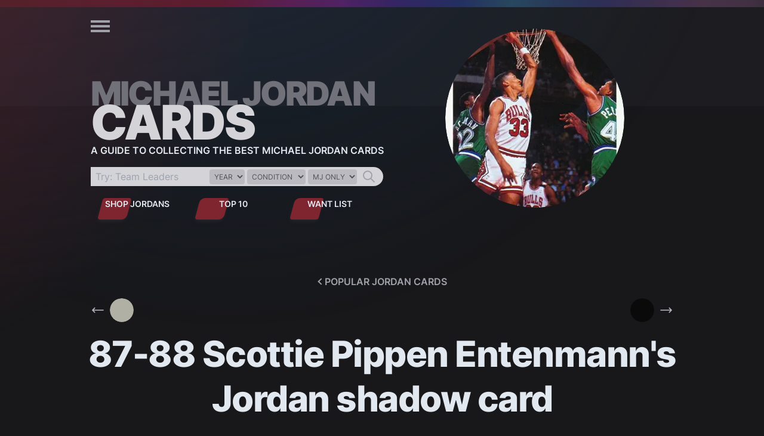

--- FILE ---
content_type: text/html; charset=utf-8
request_url: https://jordancards.com/cards/87-88-scottie-pippen-entenmanns-jordan-shadow/
body_size: 37731
content:
<!DOCTYPE html><html lang="en"><head><meta charSet="utf-8"/><meta http-equiv="x-ua-compatible" content="ie=edge"/><meta name="viewport" content="width=device-width, initial-scale=1, shrink-to-fit=no"/><meta data-react-helmet="true" name="description" content="One of four times Jordan makes it onto one of the Entenmann&#x27;s bakery sets cards."/><meta data-react-helmet="true" property="og:site_name" content="Michael Jordan Cards"/><meta data-react-helmet="true" property="og:locale" content="en-US"/><meta data-react-helmet="true" property="og:url" content="https://jordancards.com/cards/87-88-scottie-pippen-entenmanns-jordan-shadow/"/><meta data-react-helmet="true" property="og:type" content="article"/><meta data-react-helmet="true" property="og:title" content="87-88 Scottie Pippen Entenmann&#x27;s Jordan shadow card"/><meta data-react-helmet="true" property="og:description" content="One of four times Jordan makes it onto one of the Entenmann&#x27;s bakery sets cards."/><meta data-react-helmet="true" property="og:image" content="https://jordancards.com/static/47f631780c3125e8c83cd14ae5fc5bc5/312dc/87-88-scottie-pippen-entenmanns-jordan-shadow.jpg"/><meta data-react-helmet="true" property="og:image:alt" content="One of four times Jordan makes it onto one of the Entenmann&#x27;s bakery sets cards."/><meta data-react-helmet="true" name="twitter:creator" content="@MattCassidy82"/><meta data-react-helmet="true" name="twitter:card" content="summary_large_image"/><meta data-react-helmet="true" name="twitter:title" content="87-88 Scottie Pippen Entenmann&#x27;s Jordan shadow card"/><meta data-react-helmet="true" name="twitter:description" content="One of four times Jordan makes it onto one of the Entenmann&#x27;s bakery sets cards."/><meta data-react-helmet="true" name="twitter:image" content="https://jordancards.com/static/47f631780c3125e8c83cd14ae5fc5bc5/312dc/87-88-scottie-pippen-entenmanns-jordan-shadow.jpg"/><meta data-react-helmet="true" name="twitter:image:alt" content="One of four times Jordan makes it onto one of the Entenmann&#x27;s bakery sets cards."/><style data-href="/styles.d6ac89220230a678ea21.css" data-identity="gatsby-global-css">/*
! tailwindcss v3.3.3 | MIT License | https://tailwindcss.com
*/*,:after,:before{border:0 solid #e5e7eb;box-sizing:border-box}:after,:before{--tw-content:""}html{-webkit-text-size-adjust:100%;font-feature-settings:normal;font-variation-settings:normal;line-height:1.5;tab-size:4}body{line-height:inherit;margin:0}hr{border-top-width:1px;color:inherit;height:0}abbr:where([title]){-webkit-text-decoration:underline dotted;text-decoration:underline dotted}h1,h2,h3,h4,h5,h6{font-size:inherit;font-weight:inherit}a{color:inherit;text-decoration:inherit}b,strong{font-weight:bolder}code,kbd,pre,samp{font-family:ui-monospace,SFMono-Regular,Menlo,Monaco,Consolas,Liberation Mono,Courier New,monospace;font-size:1em}small{font-size:80%}sub,sup{font-size:75%;line-height:0;position:relative;vertical-align:initial}sub{bottom:-.25em}sup{top:-.5em}table{border-collapse:collapse;border-color:inherit;text-indent:0}button,input,optgroup,select,textarea{font-feature-settings:inherit;color:inherit;font-family:inherit;font-size:100%;font-variation-settings:inherit;font-weight:inherit;line-height:inherit;margin:0;padding:0}button,select{text-transform:none}[type=button],[type=reset],[type=submit],button{-webkit-appearance:button;background-color:initial;background-image:none}:-moz-focusring{outline:auto}:-moz-ui-invalid{box-shadow:none}progress{vertical-align:initial}::-webkit-inner-spin-button,::-webkit-outer-spin-button{height:auto}[type=search]{-webkit-appearance:textfield;outline-offset:-2px}::-webkit-search-decoration{-webkit-appearance:none}::-webkit-file-upload-button{-webkit-appearance:button;font:inherit}summary{display:list-item}blockquote,dd,dl,figure,h1,h2,h3,h4,h5,h6,hr,p,pre{margin:0}fieldset{margin:0}fieldset,legend{padding:0}menu,ol,ul{list-style:none;margin:0;padding:0}dialog{padding:0}textarea{resize:vertical}input::placeholder,textarea::placeholder{color:#9ca3af;opacity:1}[role=button],button{cursor:pointer}:disabled{cursor:default}audio,canvas,embed,iframe,img,object,svg,video{display:block;vertical-align:middle}img,video{height:auto;max-width:100%}[hidden]{display:none}*{scrollbar-color:auto;scrollbar-width:auto}html{font-family:Inter,ui-sans-serif,system-ui,-apple-system,BlinkMacSystemFont,Segoe UI,Roboto,Helvetica Neue,Arial,Noto Sans,sans-serif,Apple Color Emoji,Segoe UI Emoji,Segoe UI Symbol,Noto Color Emoji}html,html.scrollbar,html.scrollbar-thin{overflow-x:hidden}html{min-width:var(--min-viewport-width)}body{--tw-bg-opacity:1;--tw-text-opacity:1;background-color:rgb(24 24 27/var(--tw-bg-opacity));color:rgb(226 232 240/var(--tw-text-opacity));position:relative}body ::selection{--tw-bg-opacity:1;background-color:rgb(63 63 70/var(--tw-bg-opacity))}body::selection{--tw-bg-opacity:1;background-color:rgb(63 63 70/var(--tw-bg-opacity))}body:after{background-image:url([data-uri]);background-size:50px;opacity:.5;position:fixed;z-index:-5}body:after,body:before{content:var(--tw-content);inset:0}body:before{background-image:var(--bg-gradient);height:100%;opacity:65%;position:absolute;width:100%;z-index:-10}body{font-size:clamp(1.1rem,.9875rem + .5vw,1.25rem)}body.touch .not-touch{display:none}h1{font-size:clamp(2.25rem,1.125rem + 5vw,3.75rem);line-height:1.25;padding:1rem}h2,h3{font-size:clamp(1.5rem,.9375rem + 2.5vw,2.25rem);line-height:1.5;margin-bottom:.75rem;margin-top:.75rem}h1,h2,h3,h4{font-weight:800;letter-spacing:-.025em;max-width:64rem;width:100%}section[itemprop=description]{font-size:clamp(1.2rem,.9875rem + .5vw,1.5rem)}li,p{line-height:1.625;margin-bottom:1.5rem}@media (min-width:640px){li,p{line-height:2}}p{margin-bottom:1.5rem;margin-top:1.5rem}strong{font-weight:800}li{margin-bottom:1.5rem}li:last-of-type{margin-bottom:0}cite{font-style:normal}figcaption{text-align:center}blockquote{--tw-border-opacity:1;background-color:#3f3f464d;border-color:rgb(126 37 48/var(--tw-border-opacity));border-left-width:8px;margin-bottom:.75rem;margin-top:.75rem;padding:2rem}blockquote p:first-of-type{margin-top:0}blockquote p:last-of-type{margin:0}a.stretched:after{background-color:initial;content:var(--tw-content);inset:0;pointer-events:auto;position:absolute;z-index:10}table{border-bottom:2px solid #333;margin:1rem 0 3rem}th{text-align:left}tr{border-bottom:1px solid #333}td,th{padding:.5rem}button.primary{display:flex;margin-bottom:.25rem;margin-top:.25rem;max-width:23.4375rem;width:calc(var(--max-content-width) - var(--page-gutter-total))}@media(min-width:640px){button.primary{max-width:calc(var(--max-content-width)*.3)}}button.primary a,button.primary div{display:flex;flex:1 1 0%;font-size:1rem;font-weight:600;height:100%;line-height:1.5rem;line-height:1.25;outline:2px solid #0000;outline-offset:2px;padding:.5rem 2rem;position:relative;text-decoration-line:none;text-transform:uppercase}button.primary a:before,button.primary div:before{--tw-bg-opacity:1;--tw-shadow:0 4px 6px -1px #0000001a,0 2px 4px -2px #0000001a;--tw-shadow-colored:0 4px 6px -1px var(--tw-shadow-color),0 2px 4px -2px var(--tw-shadow-color);--tw-shadow-color:#3f3f464d;--tw-shadow:var(--tw-shadow-colored);background-color:rgb(126 37 48/var(--tw-bg-opacity));border-radius:.25rem;box-shadow:var(--tw-ring-offset-shadow,0 0 #0000),var(--tw-ring-shadow,0 0 #0000),var(--tw-shadow);content:var(--tw-content);height:100%;inset:0;padding:.5rem 1.5rem;position:absolute;transform:skew(-15deg)}button.primary a:active,button.primary a:focus,button.primary a:hover,button.primary div:active,button.primary div:focus,button.primary div:hover{--tw-brightness:brightness(1.3);filter:var(--tw-blur) var(--tw-brightness) var(--tw-contrast) var(--tw-grayscale) var(--tw-hue-rotate) var(--tw-invert) var(--tw-saturate) var(--tw-sepia) var(--tw-drop-shadow)}button.primary a:not(.left):before,button.primary div:not(.left):before{border-top-left-radius:.5rem;content:var(--tw-content)}button.primary a:not(.right):before,button.primary div:not(.right):before{border-bottom-right-radius:.5rem;content:var(--tw-content)}button.primary:not(:first-of-type) a{margin-left:.25rem}button.primary:not(:last-of-type) a{margin-right:.25rem}button.secondary{font-size:1rem;font-weight:600;line-height:1.5rem;line-height:1.25;outline:2px solid #0000;outline-offset:2px;text-decoration-line:none;text-transform:uppercase}button.secondary a,button.secondary div{position:relative}button.secondary a:after,button.secondary div:after{background-image:var(--bg-rainbow);content:"";display:block;height:3px;opacity:.5}button.subtle{--tw-border-opacity:1;--tw-text-opacity:1;border-color:rgb(126 37 48/var(--tw-border-opacity));border-radius:.25rem;border-width:1px;color:rgb(255 255 255/var(--tw-text-opacity));font-size:.875rem;line-height:1.25rem;margin-top:.75rem;padding:.25rem 1rem}button.subtle:active,button.subtle:focus,button.subtle:hover{--tw-brightness:brightness(1.3);filter:var(--tw-blur) var(--tw-brightness) var(--tw-contrast) var(--tw-grayscale) var(--tw-hue-rotate) var(--tw-invert) var(--tw-saturate) var(--tw-sepia) var(--tw-drop-shadow)}.\!full-bleed{grid-column:1/-1!important;width:100%}.arrow-left:before{transform:rotate(135deg)}.arrow-down:before,.arrow-left:before{border-width:0 2px 2px 0;display:inline-block;height:8px;padding:2px;width:8px}.arrow-down:before{transform:rotate(45deg)}*,::backdrop,:after,:before{--tw-border-spacing-x:0;--tw-border-spacing-y:0;--tw-translate-x:0;--tw-translate-y:0;--tw-rotate:0;--tw-skew-x:0;--tw-skew-y:0;--tw-scale-x:1;--tw-scale-y:1;--tw-pan-x: ;--tw-pan-y: ;--tw-pinch-zoom: ;--tw-scroll-snap-strictness:proximity;--tw-gradient-from-position: ;--tw-gradient-via-position: ;--tw-gradient-to-position: ;--tw-ordinal: ;--tw-slashed-zero: ;--tw-numeric-figure: ;--tw-numeric-spacing: ;--tw-numeric-fraction: ;--tw-ring-inset: ;--tw-ring-offset-width:0px;--tw-ring-offset-color:#fff;--tw-ring-color:#3b82f680;--tw-ring-offset-shadow:0 0 #0000;--tw-ring-shadow:0 0 #0000;--tw-shadow:0 0 #0000;--tw-shadow-colored:0 0 #0000;--tw-blur: ;--tw-brightness: ;--tw-contrast: ;--tw-grayscale: ;--tw-hue-rotate: ;--tw-invert: ;--tw-saturate: ;--tw-sepia: ;--tw-drop-shadow: ;--tw-backdrop-blur: ;--tw-backdrop-brightness: ;--tw-backdrop-contrast: ;--tw-backdrop-grayscale: ;--tw-backdrop-hue-rotate: ;--tw-backdrop-invert: ;--tw-backdrop-opacity: ;--tw-backdrop-saturate: ;--tw-backdrop-sepia: }.container{width:100%}@media (min-width:23.4375rem){.container{max-width:23.4375rem}}@media (min-width:30rem){.container{max-width:30rem}}@media (min-width:640px){.container{max-width:640px}}@media (min-width:768px){.container{max-width:768px}}@media (min-width:1024px){.container{max-width:1024px}}@media (min-width:1280px){.container{max-width:1280px}}@media (min-width:1536px){.container{max-width:1536px}}.sr-only{clip:rect(0,0,0,0);border-width:0;height:1px;margin:-1px;overflow:hidden;padding:0;position:absolute;white-space:nowrap;width:1px}.pointer-events-none{pointer-events:none}.visible{visibility:visible}.invisible{visibility:hidden}.static{position:static}.fixed{position:fixed}.absolute{position:absolute}.relative{position:relative}.-top-1{top:-.25rem}.bottom-28{bottom:7rem}.bottom-4{bottom:1rem}.left-0{left:0}.left-2{left:.5rem}.left-2\.5{left:.625rem}.right-0{right:0}.right-4{right:1rem}.top-\[2rem\]{top:2rem}.top-\[30px\]{top:30px}.z-10{z-index:10}.z-20{z-index:20}.z-50{z-index:50}.z-\[99\]{z-index:99}.order-2{order:2}.order-3{order:3}.order-4{order:4}.order-5{order:5}.m-0{margin:0}.m-auto{margin:auto}.\!mx-0{margin-left:0!important;margin-right:0!important}.\!my-0{margin-bottom:0!important;margin-top:0!important}.\!my-12{margin-bottom:3rem!important;margin-top:3rem!important}.\!my-8{margin-bottom:2rem!important;margin-top:2rem!important}.mx-8{margin-left:2rem;margin-right:2rem}.mx-auto{margin-left:auto;margin-right:auto}.my-10{margin-bottom:2.5rem;margin-top:2.5rem}.my-12{margin-bottom:3rem;margin-top:3rem}.my-2{margin-bottom:.5rem;margin-top:.5rem}.my-3{margin-bottom:.75rem;margin-top:.75rem}.my-4{margin-bottom:1rem;margin-top:1rem}.my-6{margin-bottom:1.5rem;margin-top:1.5rem}.my-8{margin-bottom:2rem;margin-top:2rem}.my-auto{margin-bottom:auto;margin-top:auto}.\!-mt-1{margin-top:-.25rem!important}.\!-mt-7{margin-top:-1.75rem!important}.\!mb-0{margin-bottom:0!important}.\!mb-6{margin-bottom:1.5rem!important}.\!mb-8{margin-bottom:2rem!important}.\!ml-10{margin-left:2.5rem!important}.\!ml-\[-5px\]{margin-left:-5px!important}.\!mt-0{margin-top:0!important}.\!mt-2{margin-top:.5rem!important}.\!mt-3{margin-top:.75rem!important}.\!mt-8{margin-top:2rem!important}.-mb-12{margin-bottom:-3rem}.-mb-4{margin-bottom:-1rem}.-ml-4{margin-left:-1rem}.-mt-0{margin-top:0}.-mt-0\.5{margin-top:-.125rem}.-mt-12{margin-top:-3rem}.-mt-16{margin-top:-4rem}.-mt-5{margin-top:-1.25rem}.mb-0{margin-bottom:0}.mb-10{margin-bottom:2.5rem}.mb-12{margin-bottom:3rem}.mb-16{margin-bottom:4rem}.mb-2{margin-bottom:.5rem}.mb-4{margin-bottom:1rem}.mb-6{margin-bottom:1.5rem}.mb-8{margin-bottom:2rem}.ml-1{margin-left:.25rem}.ml-2{margin-left:.5rem}.ml-4{margin-left:1rem}.ml-auto{margin-left:auto}.mr-1{margin-right:.25rem}.mr-2{margin-right:.5rem}.mr-4{margin-right:1rem}.mr-auto{margin-right:auto}.mt-0{margin-top:0}.mt-1{margin-top:.25rem}.mt-10{margin-top:2.5rem}.mt-12{margin-top:3rem}.mt-16{margin-top:4rem}.mt-2{margin-top:.5rem}.mt-20{margin-top:5rem}.mt-28{margin-top:7rem}.mt-3{margin-top:.75rem}.mt-4{margin-top:1rem}.mt-6{margin-top:1.5rem}.mt-8{margin-top:2rem}.line-clamp-3{-webkit-box-orient:vertical;-webkit-line-clamp:3;display:-webkit-box;overflow:hidden}.block{display:block}.inline{display:inline}.flex{display:flex}.table{display:table}.grid{display:grid}.contents{display:contents}.hidden{display:none}.h-14{height:3.5rem}.h-16{height:4rem}.h-2{height:.5rem}.h-2\.5{height:.625rem}.h-5{height:1.25rem}.h-6{height:1.5rem}.h-8{height:2rem}.h-\[414px\]{height:414px}.h-full{height:100%}.min-h-\[3\.5rem\]{min-height:3.5rem}.min-h-screen{min-height:100vh}.\!w-auto{width:auto!important}.w-10{width:2.5rem}.w-14{width:3.5rem}.w-16{width:4rem}.w-32{width:8rem}.w-36{width:9rem}.w-48{width:12rem}.w-5{width:1.25rem}.w-6{width:1.5rem}.w-8{width:2rem}.w-\[200px\]{width:200px}.w-\[752px\]{width:752px}.w-full{width:100%}.w-screen{width:100vw}.\!max-w-full{max-width:100%!important}.\!max-w-none{max-width:none!important}.max-w-4xl{max-width:56rem}.max-w-5xl{max-width:64rem}.max-w-6xl{max-width:72rem}.max-w-\[300px\]{max-width:300px}.max-w-\[415px\]{max-width:415px}.max-w-\[724px\]{max-width:724px}.max-w-full{max-width:100%}.max-w-lg{max-width:32rem}.max-w-prose{max-width:65ch}.flex-1{flex:1 1 0%}.flex-none{flex:none}.flex-grow,.grow{flex-grow:1}.grow-0{flex-grow:0}.basis-full{flex-basis:100%}.-translate-x-full{--tw-translate-x:-100%}.-translate-x-full,.transform{transform:translate(var(--tw-translate-x),var(--tw-translate-y)) rotate(var(--tw-rotate)) skewX(var(--tw-skew-x)) skewY(var(--tw-skew-y)) scaleX(var(--tw-scale-x)) scaleY(var(--tw-scale-y))}@keyframes fadeIn{0%{opacity:0}to{opacity:1}}.animate-fade-in{animation:fadeIn .2s ease-in-out}@keyframes pulse{50%{opacity:.5}}.animate-pulse{animation:pulse 2s cubic-bezier(.4,0,.6,1) infinite}@keyframes spin{to{transform:rotate(1turn)}}.animate-spin{animation:spin 1s linear infinite}.cursor-pointer{cursor:pointer}.list-none{list-style-type:none}.appearance-none{appearance:none}.flex-row{flex-direction:row}.flex-row-reverse{flex-direction:row-reverse}.flex-col{flex-direction:column}.flex-col-reverse{flex-direction:column-reverse}.flex-wrap{flex-wrap:wrap}.flex-nowrap{flex-wrap:nowrap}.place-content-center{place-content:center}.place-items-end{place-items:end}.place-items-center{place-items:center}.items-start{align-items:flex-start}.items-end{align-items:flex-end}.items-center{align-items:center}.justify-center{justify-content:center}.justify-between{justify-content:space-between}.justify-items-stretch{justify-items:stretch}.gap-3{gap:.75rem}.gap-4{gap:1rem}.gap-6{gap:1.5rem}.gap-x-6{column-gap:1.5rem}.space-x-2>:not([hidden])~:not([hidden]){--tw-space-x-reverse:0;margin-left:calc(.5rem*(1 - var(--tw-space-x-reverse)));margin-right:calc(.5rem*var(--tw-space-x-reverse))}.place-self-center{place-self:center}.overflow-hidden{overflow:hidden}.overflow-x-auto{overflow-x:auto}.overflow-x-hidden{overflow-x:hidden}.scroll-smooth{scroll-behavior:smooth}.whitespace-normal{white-space:normal}.whitespace-nowrap{white-space:nowrap}.rounded{border-radius:.25rem}.rounded-full{border-radius:9999px}.rounded-b-lg{border-bottom-left-radius:.5rem;border-bottom-right-radius:.5rem}.rounded-r-full{border-bottom-right-radius:9999px;border-top-right-radius:9999px}.border{border-width:1px}.border-0{border-width:0}.border-2{border-width:2px}.border-b-2{border-bottom-width:2px}.border-l-8{border-left-width:8px}.border-gray-500{--tw-border-opacity:1;border-color:rgb(107 114 128/var(--tw-border-opacity))}.border-primary{--tw-border-opacity:1;border-color:rgb(126 37 48/var(--tw-border-opacity))}.border-white{--tw-border-opacity:1;border-color:rgb(255 255 255/var(--tw-border-opacity))}.border-zinc-500\/50{border-color:#71717a80}.bg-gray-700{--tw-bg-opacity:1;background-color:rgb(55 65 81/var(--tw-bg-opacity))}.bg-zinc-300{--tw-bg-opacity:1;background-color:rgb(212 212 216/var(--tw-bg-opacity))}.bg-zinc-400{--tw-bg-opacity:1;background-color:rgb(161 161 170/var(--tw-bg-opacity))}.bg-zinc-400\/50{background-color:#a1a1aa80}.bg-zinc-600{--tw-bg-opacity:1;background-color:rgb(82 82 91/var(--tw-bg-opacity))}.bg-zinc-700\/30{background-color:#3f3f464d}.bg-zinc-900{--tw-bg-opacity:1;background-color:rgb(24 24 27/var(--tw-bg-opacity))}.bg-split{background-image:var(--bg-split)}.fill-current{fill:currentColor}.fill-primary{fill:#7e2530}.fill-white{fill:#fff}.stroke-zinc-400{stroke:#a1a1aa}.\!p-0{padding:0!important}.p-1{padding:.25rem}.p-2{padding:.5rem}.p-6{padding:1.5rem}.\!px-0{padding-left:0!important;padding-right:0!important}.\!px-4{padding-left:1rem!important;padding-right:1rem!important}.px-1{padding-left:.25rem;padding-right:.25rem}.px-4{padding-left:1rem;padding-right:1rem}.px-6{padding-left:1.5rem;padding-right:1.5rem}.py-1{padding-bottom:.25rem;padding-top:.25rem}.py-2{padding-bottom:.5rem;padding-top:.5rem}.\!pl-0{padding-left:0!important}.\!pl-8{padding-left:2rem!important}.pb-1{padding-bottom:.25rem}.pb-24{padding-bottom:6rem}.pb-4{padding-bottom:1rem}.pb-6{padding-bottom:1.5rem}.pl-2{padding-left:.5rem}.pl-4{padding-left:1rem}.pr-10{padding-right:2.5rem}.pr-8{padding-right:2rem}.pt-10{padding-top:2.5rem}.pt-12{padding-top:3rem}.pt-6{padding-top:1.5rem}.pt-8{padding-top:2rem}.pt-\[5px\]{padding-top:5px}.text-left{text-align:left}.text-center{text-align:center}.text-right{text-align:right}.text-2xl{font-size:1.5rem;line-height:2rem}.text-\[1\.45rem\]{font-size:1.45rem}.text-base{font-size:1rem;line-height:1.5rem}.text-lg{font-size:1.125rem;line-height:1.75rem}.text-sm{font-size:.875rem;line-height:1.25rem}.text-xl{font-size:1.25rem;line-height:1.75rem}.text-xs{font-size:.75rem;line-height:1rem}.font-black{font-weight:900}.font-bold{font-weight:700}.font-extrabold{font-weight:800}.font-normal{font-weight:400}.font-semibold{font-weight:600}.uppercase{text-transform:uppercase}.leading-loose{line-height:2}.leading-none{line-height:1}.leading-relaxed{line-height:1.625}.leading-tight{line-height:1.25}.tracking-tighter{letter-spacing:-.05em}.text-gray-400{--tw-text-opacity:1;color:rgb(156 163 175/var(--tw-text-opacity))}.text-slate-200{--tw-text-opacity:1;color:rgb(226 232 240/var(--tw-text-opacity))}.text-slate-300{--tw-text-opacity:1;color:rgb(203 213 225/var(--tw-text-opacity))}.text-zinc-200{--tw-text-opacity:1;color:rgb(228 228 231/var(--tw-text-opacity))}.text-zinc-300{--tw-text-opacity:1;color:rgb(212 212 216/var(--tw-text-opacity))}.text-zinc-400{--tw-text-opacity:1;color:rgb(161 161 170/var(--tw-text-opacity))}.text-zinc-500{--tw-text-opacity:1;color:rgb(113 113 122/var(--tw-text-opacity))}.text-zinc-700{--tw-text-opacity:1;color:rgb(63 63 70/var(--tw-text-opacity))}.underline{text-decoration-line:underline}.\!no-underline{text-decoration-line:none!important}.placeholder-opacity-30::placeholder{--tw-placeholder-opacity:0.3}.opacity-75{opacity:.75}.shadow{--tw-shadow:0 1px 3px 0 #0000001a,0 1px 2px -1px #0000001a;--tw-shadow-colored:0 1px 3px 0 var(--tw-shadow-color),0 1px 2px -1px var(--tw-shadow-color);box-shadow:var(--tw-ring-offset-shadow,0 0 #0000),var(--tw-ring-shadow,0 0 #0000),var(--tw-shadow)}.outline-none{outline:2px solid #0000;outline-offset:2px}.outline{outline-style:solid}.ring{--tw-ring-offset-shadow:var(--tw-ring-inset) 0 0 0 var(--tw-ring-offset-width) var(--tw-ring-offset-color);--tw-ring-shadow:var(--tw-ring-inset) 0 0 0 calc(3px + var(--tw-ring-offset-width)) var(--tw-ring-color);box-shadow:var(--tw-ring-offset-shadow),var(--tw-ring-shadow),var(--tw-shadow,0 0 #0000)}.blur{--tw-blur:blur(8px)}.blur,.drop-shadow{filter:var(--tw-blur) var(--tw-brightness) var(--tw-contrast) var(--tw-grayscale) var(--tw-hue-rotate) var(--tw-invert) var(--tw-saturate) var(--tw-sepia) var(--tw-drop-shadow)}.drop-shadow{--tw-drop-shadow:drop-shadow(0 1px 2px #0000001a) drop-shadow(0 1px 1px #0000000f)}.filter{filter:var(--tw-blur) var(--tw-brightness) var(--tw-contrast) var(--tw-grayscale) var(--tw-hue-rotate) var(--tw-invert) var(--tw-saturate) var(--tw-sepia) var(--tw-drop-shadow)}.backdrop-filter{-webkit-backdrop-filter:var(--tw-backdrop-blur) var(--tw-backdrop-brightness) var(--tw-backdrop-contrast) var(--tw-backdrop-grayscale) var(--tw-backdrop-hue-rotate) var(--tw-backdrop-invert) var(--tw-backdrop-opacity) var(--tw-backdrop-saturate) var(--tw-backdrop-sepia);backdrop-filter:var(--tw-backdrop-blur) var(--tw-backdrop-brightness) var(--tw-backdrop-contrast) var(--tw-backdrop-grayscale) var(--tw-backdrop-hue-rotate) var(--tw-backdrop-invert) var(--tw-backdrop-opacity) var(--tw-backdrop-saturate) var(--tw-backdrop-sepia)}.transition{transition-duration:.15s;transition-property:color,background-color,border-color,text-decoration-color,fill,stroke,opacity,box-shadow,transform,filter,-webkit-backdrop-filter;transition-property:color,background-color,border-color,text-decoration-color,fill,stroke,opacity,box-shadow,transform,filter,backdrop-filter;transition-property:color,background-color,border-color,text-decoration-color,fill,stroke,opacity,box-shadow,transform,filter,backdrop-filter,-webkit-backdrop-filter;transition-timing-function:cubic-bezier(.4,0,.2,1)}.transition-transform{transition-duration:.15s;transition-property:transform;transition-timing-function:cubic-bezier(.4,0,.2,1)}.duration-200{transition-duration:.2s}.duration-500{transition-duration:.5s}.ease-in-out{transition-timing-function:cubic-bezier(.4,0,.2,1)}.will-change-transform{will-change:transform}.scrollbar-thin.overflow-x-hidden,.scrollbar.overflow-x-hidden{overflow-x:hidden}.scrollbar-none{scrollbar-width:none}.scrollbar-none::-webkit-scrollbar{display:none}.content-visibility-auto{content-visibility:auto}.\[background-position-y\:12px\]{background-position-y:12px}:root{--bg-split-height:7.4rem;--bg-split:linear-gradient(to bottom,#71717a12 var(--bg-split-height),#0000 0);--bg-rainbow:linear-gradient(90deg,#7e252f,#8b2332 4%,#972135 9%,#a41e37 15%,#b11b36 22%,#c0163b 29%,#c11f8e 37%,#a327be 45%,#602fbc 52%,#384abc 60%,#418bb9 67%,#4664af 73%,#514ca9 79%,#6e519e 84%,#855798 89%,#8f5b8e 92%,#885987 95%,#815680 98%,#795378 99%,#734e72 100%,#6c4b6b 0);--bg-gradient:radial-gradient(circle at calc(var(--gradient-offset)*1.5) -200px,rgba(var(--primary-color)) 0,#0000 var(--gradient-size)),radial-gradient(circle at 30% -300px,#182e43 0,#0000 var(--gradient-size)),radial-gradient(circle at var(--gradient-offset) 4000px,rgba(var(--primary-color)) 0,#0000 var(--gradient-size)),radial-gradient(circle at 120% 8000px,rgba(var(--primary-color)) 0,#0000 var(--gradient-size)),radial-gradient(circle at var(--gradient-offset) 12000px,rgba(var(--primary-color)) 0,#0000 var(--gradient-size)),radial-gradient(circle at 120% 16000px,rgba(var(--primary-color)) 0,#0000 var(--gradient-size)),radial-gradient(circle at var(--gradient-offset) 20000px,rgba(var(--primary-color)) 0,#0000 var(--gradient-size)),radial-gradient(circle at 120% 24000px,rgba(var(--primary-color)) 0,#0000 var(--gradient-size)),radial-gradient(circle at var(--gradient-offset) 28000px,rgba(var(--primary-color)) 0,#0000 var(--gradient-size)),radial-gradient(circle at 120% 32000px,rgba(var(--primary-color)) 0,#0000 var(--gradient-size)),radial-gradient(circle at var(--gradient-offset) 36000px,rgba(var(--primary-color)) 0,#0000 var(--gradient-size)),radial-gradient(circle at 120% 40000px,rgba(var(--primary-color)) 0,#0000 var(--gradient-size)),radial-gradient(circle at var(--gradient-offset) 44000px,rgba(var(--primary-color)) 0,#0000 var(--gradient-size)),radial-gradient(circle at 120% 48000px,rgba(var(--primary-color)) 0,#0000 var(--gradient-size)),radial-gradient(circle at var(--gradient-offset) 52000px,rgba(var(--primary-color)) 0,#0000 var(--gradient-size)),radial-gradient(circle at 120% 56000px,rgba(var(--primary-color)) 0,#0000 var(--gradient-size)),radial-gradient(circle at var(--gradient-offset) 60000px,rgba(var(--primary-color)) 0,#0000 var(--gradient-size)),radial-gradient(circle at 120% 64000px,rgba(var(--primary-color)) 0,#0000 var(--gradient-size)),radial-gradient(circle at var(--gradient-offset) 70000px,rgba(var(--primary-color)) 0,#0000 var(--gradient-size)),radial-gradient(circle at 120% 74000px,rgba(var(--primary-color)) 0,#0000 var(--gradient-size)),radial-gradient(circle at var(--gradient-offset) 78000px,rgba(var(--primary-color)) 0,#0000 var(--gradient-size)),radial-gradient(circle at 120% 82000px,rgba(var(--primary-color)) 0,#0000 var(--gradient-size)),radial-gradient(circle at var(--gradient-offset) 86000px,rgba(var(--primary-color)) 0,#0000 var(--gradient-size)),radial-gradient(circle at 120% 90000px,rgba(var(--primary-color)) 0,#0000 var(--gradient-size)),radial-gradient(circle at var(--gradient-offset) 94000px,rgba(var(--primary-color)) 0,#0000 var(--gradient-size)),radial-gradient(circle at 120% 98000px,rgba(var(--primary-color)) 0,#0000 var(--gradient-size))}@media(min-width:640px){:root{--bg-split-height:10.375rem}}@font-face{font-display:swap;font-family:Inter;font-style:normal;font-weight:400;src:url(/fonts/inter-v12-latin-regular.eot);src:local(""),url(/fonts/inter-v12-latin-regular.eot?#iefix) format("embedded-opentype"),url(/fonts/inter-v12-latin-regular.woff2) format("woff2"),url(/fonts/inter-v12-latin-regular.woff) format("woff"),url(/fonts/inter-v12-latin-regular.ttf) format("truetype"),url(/fonts/inter-v12-latin-regular.svg#Inter) format("svg")}@font-face{font-display:swap;font-family:Inter;font-style:normal;font-weight:600;src:url(/fonts/inter-v12-latin-600.eot);src:local(""),url(/fonts/inter-v12-latin-600.eot?#iefix) format("embedded-opentype"),url(/fonts/inter-v12-latin-600.woff2) format("woff2"),url(/fonts/inter-v12-latin-600.woff) format("woff"),url(/fonts/inter-v12-latin-600.ttf) format("truetype"),url(/fonts/inter-v12-latin-600.svg#Inter) format("svg")}@font-face{font-display:swap;font-family:Inter;font-style:normal;font-weight:800;src:url(/fonts/inter-v12-latin-800.eot);src:local(""),url(/fonts/inter-v12-latin-800.eot?#iefix) format("embedded-opentype"),url(/fonts/inter-v12-latin-800.woff2) format("woff2"),url(/fonts/inter-v12-latin-800.woff) format("woff"),url(/fonts/inter-v12-latin-800.ttf) format("truetype"),url(/fonts/inter-v12-latin-800.svg#Inter) format("svg")}@font-face{font-display:swap;font-family:Inter;font-style:normal;font-weight:900;src:url(/fonts/inter-v12-latin-900.eot);src:local(""),url(/fonts/inter-v12-latin-900.eot?#iefix) format("embedded-opentype"),url(/fonts/inter-v12-latin-900.woff2) format("woff2"),url(/fonts/inter-v12-latin-900.woff) format("woff"),url(/fonts/inter-v12-latin-900.ttf) format("truetype"),url(/fonts/inter-v12-latin-900.svg#Inter) format("svg")}:root{--primary-color:126,37,48;--min-viewport-width:320px;--max-page-width:min(100vw,64rem);--max-content-width:min(100vw,50rem);--gradient-size:450px;--gradient-offset:-100px;--featured-image-width:250px;--featured-image-nav-y:5.5rem;--featured-image-nav-x:0;--featured-image-nav-scale:1;--logo-wrapper-width:100%;--logo-wrapper-nav-y:24rem;--card-search-form-width:100%;--nav-bottom-padding:18rem;--article-card-image-width:200px;--article-card-image-height:282px;--article-card-image-margin-right:0;--page-gutter-total:3rem;--backdrop-filter-highlight:brightness(1.4);--backdrop-filter-highlight-hover:brightness(1.7);--no-backdrop-filter-highlight-color:#24242480;--no-backdrop-filter-highlight-color-hover:#2d2d2d80;--transition-timing:cubic-bezier(0.4,0,0.2,1);--skeleton-color:#ffffff0d}@media (min-width:30rem){:root{--nav-bottom-padding:16rem}}@media (min-width:640px){:root{--gradient-offset:-150px;--logo-wrapper-nav-y:26.5rem;--featured-image-width:150px;--logo-wrapper-width:32rem;--card-search-form-width:30.625rem;--article-card-image-width:250px;--article-card-image-height:352px}}@media (min-width:768px){:root{--gradient-size:850px;--gradient-offset:-250px;--logo-wrapper-nav-y:11rem;--featured-image-width:200px;--featured-image-nav-x:-15rem;--featured-image-nav-y:-3rem;--featured-image-nav-scale:0.9;--nav-bottom-padding:0;--article-card-image-margin-right:3rem}}@media(min-width:800px){:root{--featured-image-width:250px}}@media(min-width:900px){:root{--featured-image-width:300px;--featured-image-nav-y:-3rem;--featured-image-nav-x:-13rem;--featured-image-nav-scale:0.65}}@media(min-width:1024px){:root{--featured-image-nav-x:-11.5rem}}article.index #buy,article.index aside,article.index footer section,article.index header section,article.index header+section,article.index~aside,article.page #buy,article.page aside,article.page footer section,article.page header section,article.page header+section,article.page~aside{column-gap:1.5rem;display:grid;grid-template-columns:1fr calc(max(var(--min-viewport-width),var(--max-content-width)) - var(--page-gutter-total)) 1fr}article.index #buy>*,article.index aside>*,article.index footer section>*,article.index header section>*,article.index header+section>*,article.index~aside>*,article.page #buy>*,article.page aside>*,article.page footer section>*,article.page header section>*,article.page header+section>*,article.page~aside>*{grid-column:2}article.index #buy p+blockquote p,article.index #buy p+p,article.index aside p+blockquote p,article.index aside p+p,article.index footer section p+blockquote p,article.index footer section p+p,article.index header section p+blockquote p,article.index header section p+p,article.index header+section p+blockquote p,article.index header+section p+p,article.index~aside p+blockquote p,article.index~aside p+p,article.page #buy p+blockquote p,article.page #buy p+p,article.page aside p+blockquote p,article.page aside p+p,article.page footer section p+blockquote p,article.page footer section p+p,article.page header section p+blockquote p,article.page header section p+p,article.page header+section p+blockquote p,article.page header+section p+p,article.page~aside p+blockquote p,article.page~aside p+p{margin-top:0}article.index #buy ol+div,article.index #buy p+div,article.index #buy ul+div,article.index aside ol+div,article.index aside p+div,article.index aside ul+div,article.index footer section ol+div,article.index footer section p+div,article.index footer section ul+div,article.index header section ol+div,article.index header section p+div,article.index header section ul+div,article.index header+section ol+div,article.index header+section p+div,article.index header+section ul+div,article.index~aside ol+div,article.index~aside p+div,article.index~aside ul+div,article.page #buy ol+div,article.page #buy p+div,article.page #buy ul+div,article.page aside ol+div,article.page aside p+div,article.page aside ul+div,article.page footer section ol+div,article.page footer section p+div,article.page footer section ul+div,article.page header section ol+div,article.page header section p+div,article.page header section ul+div,article.page header+section ol+div,article.page header+section p+div,article.page header+section ul+div,article.page~aside ol+div,article.page~aside p+div,article.page~aside ul+div{margin-top:2rem}article.index,article.index~aside{--max-content-width:min(100vw,64rem)}article.wide,article.wide~aside{--max-content-width:min(100vw,80rem)}article.page aside{margin-bottom:3rem;margin-top:3rem}article.page aside+aside{margin-top:0}article.page li{max-width:65ch;width:100%}article.page ul{list-style-type:none}article.page ul li:before{--tw-content:"—";content:var(--tw-content);margin-left:-2rem;padding-right:.75rem}article.page ol{list-style-type:decimal}article.page ol,article.page ul{padding-left:2.5rem;padding-right:1rem}@media (min-width:640px){article.page ol,article.page ul{padding-left:5rem;padding-right:2.5rem}}article.page ol a:not(.\!no-underline),article.page p a:not(.\!no-underline),article.page ul a:not(.\!no-underline){font-weight:600;opacity:.8;text-decoration-line:underline;text-decoration-thickness:2px;transition-duration:.15s;transition-property:color,background-color,border-color,text-decoration-color,fill,stroke;transition-timing-function:cubic-bezier(.4,0,.2,1)}article.page ol a:not(.\!no-underline):hover,article.page p a:not(.\!no-underline):hover,article.page ul a:not(.\!no-underline):hover{opacity:1}article.page h2:after{--tw-bg-opacity:1;background-color:rgb(126 37 48/var(--tw-bg-opacity));border-radius:2px;content:var(--tw-content);display:block;height:.5rem;margin-bottom:-1rem;margin-top:1rem;transform:skew(-15deg);width:4rem}article.page div+h2{margin-top:6rem!important}article.page h2,article.page h3{margin-top:3rem}.full-width-child-img img{width:100%}.linux-chrome{image-rendering:-webkit-optimize-contrast}.gsc-input table{margin:0}.gsc-completion-container,.gsc-input{color:#3f3f46!important}.gsc-search-button{height:2.125rem}.gsc-control-cse{padding-left:0!important;padding-right:0!important}.gsc-modal-background-image,.gsc-results-wrapper-overlay{background-color:#18181b!important;color:#e2e8f0!important}.gsc-results-wrapper-overlay{font-family:Inter,ui-sans-serif,system-ui,-apple-system,BlinkMacSystemFont,Segoe UI,Roboto,Helvetica Neue,Arial,Noto Sans,sans-serif,Apple Color Emoji,Segoe UI Emoji,Segoe UI Symbol,Noto Color Emoji!important}.gsc-table-result{margin-top:.5rem!important}.gs-title{font-weight:600!important}.gs-image{border:none!important}.gs-image-box{margin-right:.5rem!important}.after\:transform-skew:after,.before\:transform-skew:before{content:var(--tw-content);transform:skew(-15deg)}.selection\:bg-zinc-400 ::selection{--tw-bg-opacity:1;background-color:rgb(161 161 170/var(--tw-bg-opacity))}.selection\:bg-zinc-400::selection{--tw-bg-opacity:1;background-color:rgb(161 161 170/var(--tw-bg-opacity))}.before\:absolute:before{content:var(--tw-content);position:absolute}.before\:relative:before{content:var(--tw-content);position:relative}.before\:inset-0:before{content:var(--tw-content);inset:0}.before\:-left-0:before{content:var(--tw-content);left:0}.before\:-left-0\.5:before{content:var(--tw-content);left:-.125rem}.before\:-left-4:before{content:var(--tw-content);left:-1rem}.before\:-top-0:before{content:var(--tw-content);top:0}.before\:-top-0\.5:before{content:var(--tw-content);top:-.125rem}.before\:-top-1:before{content:var(--tw-content);top:-.25rem}.before\:left-\[calc\(50\%_-_2rem\)\]:before{content:var(--tw-content);left:calc(50% - 2rem)}.before\:top-\[-23px\]:before{content:var(--tw-content);top:-23px}.before\:z-\[-10\]:before{content:var(--tw-content);z-index:-10}.before\:-mr-2:before{content:var(--tw-content);margin-right:-.5rem}.before\:mr-1:before{content:var(--tw-content);margin-right:.25rem}.before\:mr-3:before{content:var(--tw-content);margin-right:.75rem}.before\:block:before{content:var(--tw-content);display:block}.before\:\!hidden:before{content:var(--tw-content);display:none!important}.before\:hidden:before{content:var(--tw-content);display:none}.before\:h-2:before{content:var(--tw-content);height:.5rem}.before\:h-\[12px\]:before{content:var(--tw-content);height:12px}.before\:h-full:before{content:var(--tw-content);height:100%}.before\:w-16:before{content:var(--tw-content);width:4rem}.before\:w-full:before{content:var(--tw-content);width:100%}.before\:rounded-sm:before{border-radius:.125rem;content:var(--tw-content)}.before\:border-zinc-400:before{--tw-border-opacity:1;border-color:rgb(161 161 170/var(--tw-border-opacity));content:var(--tw-content)}.before\:bg-primary:before{--tw-bg-opacity:1;background-color:rgb(126 37 48/var(--tw-bg-opacity));content:var(--tw-content)}.before\:bg-gradient:before{background-image:var(--bg-gradient);content:var(--tw-content)}.before\:bg-rainbow:before{background-image:var(--bg-rainbow);content:var(--tw-content)}.before\:text-2xl:before{content:var(--tw-content);font-size:1.5rem;line-height:2rem}.before\:opacity-40:before{content:var(--tw-content);opacity:.4}.before\:opacity-60:before{content:var(--tw-content);opacity:.6}.before\:content-\[\'on\'\]:before{--tw-content:"on";content:var(--tw-content)}.before\:content-\[\'\274C\'\]:before{--tw-content:"❌";content:var(--tw-content)}.before\:content-\[\'\2757\'\]:before{--tw-content:"❗";content:var(--tw-content)}.before\:content-\[\'\1F3C6\'\]:before{--tw-content:"🏆";content:var(--tw-content)}.before\:content-\[\'\1F440\'\]:before{--tw-content:"👀";content:var(--tw-content)}.before\:content-\[\'\1F4B0\'\]:before{--tw-content:"💰";content:var(--tw-content)}.before\:content-\[\'\1F525\'\]:before{--tw-content:"🔥";content:var(--tw-content)}.before\:content-\[\\\'\1F525\\\'\]:before{--tw-content:\'🔥\';content:var(--tw-content)}.after\:mx-auto:after{content:var(--tw-content);margin-left:auto;margin-right:auto}.after\:mt-6:after{content:var(--tw-content);margin-top:1.5rem}.after\:block:after{content:var(--tw-content);display:block}.after\:\!hidden:after{content:var(--tw-content);display:none!important}.after\:h-2:after{content:var(--tw-content);height:.5rem}.after\:w-24:after{content:var(--tw-content);width:6rem}.after\:rounded-\[2px\]:after{border-radius:2px;content:var(--tw-content)}.after\:bg-primary:after{--tw-bg-opacity:1;background-color:rgb(126 37 48/var(--tw-bg-opacity));content:var(--tw-content)}.first\:ml-0:first-child{margin-left:0}.focus\:not-sr-only:focus{clip:auto;height:auto;margin:0;overflow:visible;padding:0;position:static;white-space:normal;width:auto}.focus\:absolute:focus{position:absolute}.focus\:z-50:focus{z-index:50}.focus\:text-white:focus{--tw-text-opacity:1;color:rgb(255 255 255/var(--tw-text-opacity))}.focus\:underline:focus{text-decoration-line:underline}.focus\:placeholder-zinc-300:focus::placeholder{--tw-placeholder-opacity:1;color:rgb(212 212 216/var(--tw-placeholder-opacity))}.focus\:outline-none:focus{outline:2px solid #0000;outline-offset:2px}.focus\:brightness-\[\.7\]:focus{--tw-brightness:brightness(.7)}.focus\:brightness-\[1\.3\]:focus,.focus\:brightness-\[\.7\]:focus{filter:var(--tw-blur) var(--tw-brightness) var(--tw-contrast) var(--tw-grayscale) var(--tw-hue-rotate) var(--tw-invert) var(--tw-saturate) var(--tw-sepia) var(--tw-drop-shadow)}.focus\:brightness-\[1\.3\]:focus{--tw-brightness:brightness(1.3)}.group:hover .group-hover\:fill-white{fill:#fff}.hover\:text-white:hover{--tw-text-opacity:1;color:rgb(255 255 255/var(--tw-text-opacity))}.hover\:underline:hover{text-decoration-line:underline}.hover\:brightness-150:hover{--tw-brightness:brightness(1.5)}.hover\:brightness-150:hover,.hover\:brightness-\[\.7\]:hover{filter:var(--tw-blur) var(--tw-brightness) var(--tw-contrast) var(--tw-grayscale) var(--tw-hue-rotate) var(--tw-invert) var(--tw-saturate) var(--tw-sepia) var(--tw-drop-shadow)}.hover\:brightness-\[\.7\]:hover{--tw-brightness:brightness(.7)}.hover\:brightness-\[1\.3\]:hover{--tw-brightness:brightness(1.3);filter:var(--tw-blur) var(--tw-brightness) var(--tw-contrast) var(--tw-grayscale) var(--tw-hue-rotate) var(--tw-invert) var(--tw-saturate) var(--tw-sepia) var(--tw-drop-shadow)}.active\:text-white:active{--tw-text-opacity:1;color:rgb(255 255 255/var(--tw-text-opacity))}.active\:underline:active{text-decoration-line:underline}.active\:brightness-\[\.7\]:active{--tw-brightness:brightness(.7)}.active\:brightness-\[1\.3\]:active,.active\:brightness-\[\.7\]:active{filter:var(--tw-blur) var(--tw-brightness) var(--tw-contrast) var(--tw-grayscale) var(--tw-hue-rotate) var(--tw-invert) var(--tw-saturate) var(--tw-sepia) var(--tw-drop-shadow)}.active\:brightness-\[1\.3\]:active{--tw-brightness:brightness(1.3)}@media (min-width:30rem){.xs\:absolute{position:absolute}.xs\:top-auto{top:auto}.xs\:-mt-\[2\.05rem\]{margin-top:-2.05rem}.xs\:mb-0{margin-bottom:0}.xs\:mr-9{margin-right:2.25rem}.xs\:mt-0{margin-top:0}.xs\:grid-cols-2{grid-template-columns:repeat(2,minmax(0,1fr))}.xs\:flex-row{flex-direction:row}.xs\:flex-col{flex-direction:column}.xs\:justify-end{justify-content:flex-end}.xs\:whitespace-nowrap{white-space:nowrap}.xs\:p-8{padding:2rem}.xs\:pr-64{padding-right:16rem}.xs\:text-left{text-align:left}.xs\:text-zinc-600{--tw-text-opacity:1;color:rgb(82 82 91/var(--tw-text-opacity))}}@media (min-width:640px){.sm\:order-first{order:-9999}.sm\:col-span-2{grid-column:span 2/span 2}.sm\:m-0{margin:0}.sm\:mb-0{margin-bottom:0}.sm\:mb-12{margin-bottom:3rem}.sm\:mb-24{margin-bottom:6rem}.sm\:mr-\[1\.875rem\]{margin-right:1.875rem}.sm\:mt-0{margin-top:0}.sm\:mt-2{margin-top:.5rem}.sm\:mt-4{margin-top:1rem}.sm\:mt-6{margin-top:1.5rem}.sm\:block{display:block}.sm\:w-\[70\%\]{width:70%}.sm\:max-w-\[28rem\]{max-width:28rem}.sm\:max-w-\[66\%\]{max-width:66%}.sm\:grid-cols-3{grid-template-columns:repeat(3,minmax(0,1fr))}.sm\:flex-row{flex-direction:row}.sm\:flex-row-reverse{flex-direction:row-reverse}.sm\:flex-col-reverse{flex-direction:column-reverse}.sm\:items-start{align-items:flex-start}.sm\:place-self-end{place-self:end}.sm\:px-2{padding-left:.5rem;padding-right:.5rem}.sm\:pb-0{padding-bottom:0}.sm\:text-left{text-align:left}.sm\:text-right{text-align:right}.sm\:text-base{font-size:1rem;line-height:1.5rem}.sm\:text-sm{font-size:.875rem;line-height:1.25rem}.sm\:leading-none{line-height:1}.before\:sm\:left-0:before{content:var(--tw-content);left:0}.before\:sm\:left-\[calc\(100\%_-_4rem\)\]:before{content:var(--tw-content);left:calc(100% - 4rem)}}@media (min-width:768px){.md\:bottom-4{bottom:1rem}.md\:\!my-6{margin-bottom:1.5rem!important;margin-top:1.5rem!important}.md\:my-12{margin-bottom:3rem;margin-top:3rem}.md\:\!mr-auto{margin-right:auto!important}.md\:-mt-20{margin-top:-5rem}.md\:mr-2{margin-right:.5rem}.md\:mt-0{margin-top:0}.md\:mt-6{margin-top:1.5rem}.md\:grid{display:grid}.md\:h-full{height:100%}.md\:w-full{width:100%}.md\:max-w-md{max-width:28rem}.md\:grid-cols-2{grid-template-columns:repeat(2,minmax(0,1fr))}.md\:flex-row{flex-direction:row}.md\:flex-col{flex-direction:column}.md\:gap-x-6{column-gap:1.5rem}.md\:self-center{align-self:center}.md\:bg-zinc-700\/20{background-color:#3f3f4633}.md\:p-10{padding:2.5rem}.md\:px-10{padding-left:2.5rem;padding-right:2.5rem}.md\:pr-2{padding-right:.5rem}.md\:pt-32{padding-top:8rem}.md\:text-left{text-align:left}}@media (min-width:1024px){.lg\:mt-2{margin-top:.5rem}.lg\:flex{display:flex}.lg\:grid{display:grid}.lg\:grid-cols-2{grid-template-columns:repeat(2,minmax(0,1fr))}.lg\:grid-cols-3{grid-template-columns:repeat(3,minmax(0,1fr))}.lg\:flex-col{flex-direction:column}.lg\:justify-between{justify-content:space-between}.lg\:gap-x-12{column-gap:3rem}.lg\:pl-20{padding-left:5rem}.lg\:pr-20{padding-right:5rem}.lg\:text-right{text-align:right}.lg\:after\:\!hidden:after{content:var(--tw-content);display:none!important}}</style><link crossorigin="" href="https://www.googletagmanager.com" rel="preconnect"/><link crossorigin="" href="https://www.googletagservices.com" rel="preconnect"/><link crossorigin="" href="https://analytics.google.com" rel="preconnect"/><link crossorigin="" href="https://stats.g.doubleclick.net" rel="preconnect"/><link crossorigin="" href="https://accounts.google.com" rel="preconnect"/><link crossorigin="" href="https://pagead2.googlesyndication.com" rel="preconnect"/><link crossorigin="" href="https://ep2.adtrafficquality.google" rel="preconnect"/><link crossorigin="" href="https://www.google.com" rel="preconnect"/><link crossorigin="" href="https://www.google.com.au" rel="preconnect"/><title data-react-helmet="true">87-88 Scottie Pippen Entenmann&#x27;s Jordan shadow card - Michael Jordan Cards</title><script data-react-helmet="true" type="application/ld+json">{"@context":"https://schema.org","@type":"WebSite","name":"Michael Jordan Cards","url":"https://jordancards.com"}</script><script data-react-helmet="true" type="application/ld+json">{"@context":"http://schema.org","@type":"Article","author":{"@type":"Person","name":"Matt Cassidy"},"copyrightHolder":{"@type":"Person","name":"Matt Cassidy"},"copyrightYear":2025,"creator":{"@type":"Person","name":"Matt Cassidy"},"publisher":{"@type":"Organization","name":"Matt Cassidy","logo":{"@type":"ImageObject","url":"https://jordancards.com/static/47f631780c3125e8c83cd14ae5fc5bc5/312dc/87-88-scottie-pippen-entenmanns-jordan-shadow.jpg"}},"datePublished":null,"dateModified":null,"description":"One of four times Jordan makes it onto one of the Entenmann's bakery sets cards.","headline":"87-88 Scottie Pippen Entenmann's Jordan shadow card","inLanguage":"en","url":"https://jordancards.com/cards/87-88-scottie-pippen-entenmanns-jordan-shadow/","name":"87-88 Scottie Pippen Entenmann's Jordan shadow card","image":{"@type":"ImageObject","url":"https://jordancards.com/static/47f631780c3125e8c83cd14ae5fc5bc5/312dc/87-88-scottie-pippen-entenmanns-jordan-shadow.jpg"},"mainEntityOfPage":"https://jordancards.com/cards/87-88-scottie-pippen-entenmanns-jordan-shadow/"}</script><script data-react-helmet="true" type="application/ld+json">{"@context":"http://schema.org","@type":"BreadcrumbList","description":"Breadcrumbs list","name":"Breadcrumbs","itemListElement":[{"@type":"ListItem","item":{"@id":"https://jordancards.com/cards/87-88-scottie-pippen-entenmanns-jordan-shadow/","name":"Homepage"},"position":1},{"@type":"ListItem","item":{"@id":"https://jordancards.com/cards/87-88-scottie-pippen-entenmanns-jordan-shadow/","name":"87-88 Scottie Pippen Entenmann's Jordan shadow card"},"position":2}]}</script><link rel="sitemap" type="application/xml" href="/sitemap-index.xml"/><link rel="icon" href="/favicon-32x32.png?v=9d551744ea3fc217b3a6b6812dc1e4a0" type="image/png"/><link rel="manifest" href="/manifest.webmanifest" crossorigin="anonymous"/><link rel="apple-touch-icon" sizes="48x48" href="/icons/icon-48x48.png?v=9d551744ea3fc217b3a6b6812dc1e4a0"/><link rel="apple-touch-icon" sizes="72x72" href="/icons/icon-72x72.png?v=9d551744ea3fc217b3a6b6812dc1e4a0"/><link rel="apple-touch-icon" sizes="96x96" href="/icons/icon-96x96.png?v=9d551744ea3fc217b3a6b6812dc1e4a0"/><link rel="apple-touch-icon" sizes="144x144" href="/icons/icon-144x144.png?v=9d551744ea3fc217b3a6b6812dc1e4a0"/><link rel="apple-touch-icon" sizes="192x192" href="/icons/icon-192x192.png?v=9d551744ea3fc217b3a6b6812dc1e4a0"/><link rel="apple-touch-icon" sizes="256x256" href="/icons/icon-256x256.png?v=9d551744ea3fc217b3a6b6812dc1e4a0"/><link rel="apple-touch-icon" sizes="384x384" href="/icons/icon-384x384.png?v=9d551744ea3fc217b3a6b6812dc1e4a0"/><link rel="apple-touch-icon" sizes="512x512" href="/icons/icon-512x512.png?v=9d551744ea3fc217b3a6b6812dc1e4a0"/><link rel="canonical" href="https://jordancards.com/cards/87-88-scottie-pippen-entenmanns-jordan-shadow/" data-baseprotocol="https:" data-basehost="jordancards.com"/><style data-styled="" data-styled-version="5.3.11">.bFjHdD{--heading-font-size:2rem;font-size:var(--heading-font-size);}/*!sc*/
@media (min-width:375px){.bFjHdD{--heading-font-size:2.41rem;}}/*!sc*/
@media (min-width:480px){.bFjHdD{--heading-font-size:3.15rem;}}/*!sc*/
@media (min-width:768px){.bFjHdD{--heading-font-size:3.5rem;}}/*!sc*/
data-styled.g1[id="Logo__Heading-sc-lmybtt-0"]{content:"bFjHdD,"}/*!sc*/
.hjQKCL{--heading-highlight-font-size:2.9rem;--heading-highlight-margin-top:-0.7rem;font-size:var(--heading-highlight-font-size);margin-top:var(--heading-highlight-margin-top);}/*!sc*/
@media (min-width:375px){.hjQKCL{--heading-highlight-font-size:3.45rem;--heading-highlight-margin-top:-0.85rem;}}/*!sc*/
@media (min-width:480px){.hjQKCL{--heading-highlight-font-size:4.55rem;--heading-highlight-margin-top:-1.1rem;}}/*!sc*/
@media (min-width:768px){.hjQKCL{--heading-highlight-font-size:5rem;--heading-highlight-margin-top:-1.28rem;}}/*!sc*/
data-styled.g2[id="Logo__HeadingHighlight-sc-lmybtt-1"]{content:"hjQKCL,"}/*!sc*/
.cSnefD{--tag-line-font-size:0.84rem;font-size:var(--tag-line-font-size);}/*!sc*/
@media (min-width:640px){.cSnefD{--tag-line-font-size:0.98125rem;}}/*!sc*/
data-styled.g3[id="Logo__TagLine-sc-lmybtt-2"]{content:"cSnefD,"}/*!sc*/
.immTkv{--card-search-form-margin-top:1rem;margin-top:var(--card-search-form-margin-top);}/*!sc*/
@media (min-width:900px){.immTkv{--card-search-form-margin-top:1.25rem;}}/*!sc*/
data-styled.g4[id="CardSearch__Form-sc-2n29nr-0"]{content:"immTkv,"}/*!sc*/
.kQmUnO{width:var(--card-search-form-width);}/*!sc*/
data-styled.g5[id="CardSearch__Input-sc-2n29nr-1"]{content:"kQmUnO,"}/*!sc*/
.ipmjo{--bar-height:4px;--height:20px;--width:32px;-webkit-align-items:center;-webkit-box-align:center;-ms-flex-align:center;align-items:center;cursor:pointer;display:-webkit-box;display:-webkit-flex;display:-ms-flexbox;display:flex;height:var(--height);-webkit-box-pack:center;-webkit-justify-content:center;-ms-flex-pack:center;justify-content:center;outline:2px solid transparent;outline-offset:2px;position:relative;top:20px;width:var(--width);z-index:100;}/*!sc*/
.ipmjo:hover,.ipmjo:active,.ipmjo:focus-visible{-webkit-filter:brightness(1.3);filter:brightness(1.3);}/*!sc*/
.ipmjo > div{display:inline-block;height:var(--height);position:relative;width:var(--width);}/*!sc*/
.ipmjo > div > div{display:block;height:var(--bar-height);position:absolute;top:50%;width:var(--width);}/*!sc*/
@media (prefers-reduced-motion:no-preference){.ipmjo > div > div{-webkit-transition-duration:75ms;transition-duration:75ms;-webkit-transition-timing-function:cubic-bezier( 0.55,0.055,0.675,0.19 );transition-timing-function:cubic-bezier( 0.55,0.055,0.675,0.19 );}}/*!sc*/
.ipmjo > div > div::before,.ipmjo > div > div::after{background-color:inherit;content:'';display:block;height:var(--bar-height);position:absolute;width:var(--width);}/*!sc*/
.ipmjo > div > div::before{top:calc(var(--bar-height) * -2);}/*!sc*/
@media (prefers-reduced-motion:no-preference){.ipmjo > div > div::before{-webkit-transition:top 75ms ease 0.12s,opacity 75ms ease;transition:top 75ms ease 0.12s,opacity 75ms ease;}}/*!sc*/
.ipmjo > div > div::after{bottom:calc(var(--bar-height) * -2);}/*!sc*/
@media (prefers-reduced-motion:no-preference){.ipmjo > div > div::after{-webkit-transition:bottom 75ms ease 0.12s,-webkit-transform 75ms cubic-bezier(0.55,0.055,0.675,0.19);-webkit-transition:bottom 75ms ease 0.12s,transform 75ms cubic-bezier(0.55,0.055,0.675,0.19);transition:bottom 75ms ease 0.12s,transform 75ms cubic-bezier(0.55,0.055,0.675,0.19);}}/*!sc*/
.ipmjo[aria-expanded='true'] > div > div{-webkit-transform:rotate(45deg);-ms-transform:rotate(45deg);transform:rotate(45deg);}/*!sc*/
@media (prefers-reduced-motion:no-preference){.ipmjo[aria-expanded='true'] > div > div{-webkit-transition-delay:0.12s;transition-delay:0.12s;-webkit-transition-timing-function:cubic-bezier(0.215,0.61,0.355,1);transition-timing-function:cubic-bezier(0.215,0.61,0.355,1);}}/*!sc*/
.ipmjo[aria-expanded='true'] > div > div::before{top:0;opacity:0;}/*!sc*/
@media (prefers-reduced-motion:no-preference){.ipmjo[aria-expanded='true'] > div > div::before{-webkit-transition:top 75ms ease,opacity 75ms ease 0.12s;transition:top 75ms ease,opacity 75ms ease 0.12s;}}/*!sc*/
.ipmjo[aria-expanded='true'] > div > div::after{bottom:0;-webkit-transform:rotate(-90deg);-ms-transform:rotate(-90deg);transform:rotate(-90deg);}/*!sc*/
@media (prefers-reduced-motion:no-preference){.ipmjo[aria-expanded='true'] > div > div::after{-webkit-transition:bottom 75ms ease,-webkit-transform 75ms cubic-bezier(0.215,0.61,0.355,1) 0.12s;-webkit-transition:bottom 75ms ease,transform 75ms cubic-bezier(0.215,0.61,0.355,1) 0.12s;transition:bottom 75ms ease,transform 75ms cubic-bezier(0.215,0.61,0.355,1) 0.12s;}}/*!sc*/
@media (prefers-reduced-motion:no-preference){.ipmjo + nav{-webkit-transition:visibility 1s,-webkit-transform 0.5s;-webkit-transition:visibility 1s,transform 0.5s;transition:visibility 1s,transform 0.5s;-webkit-transition-timing-function:var(--transition-timing);transition-timing-function:var(--transition-timing);}.ipmjo + nav + div > div:first-of-type,.ipmjo + nav + div .featured-image{-webkit-transform:translate(0);-ms-transform:translate(0);transform:translate(0);-webkit-transition-duration:500ms;transition-duration:500ms;}}/*!sc*/
.ipmjo[aria-expanded='true'] + nav{-webkit-transform:translateX(0);-ms-transform:translateX(0);transform:translateX(0);visibility:visible;}/*!sc*/
.ipmjo[aria-expanded='true'] + nav + div > div:first-of-type{-webkit-transform:translateY(var(--logo-wrapper-nav-y));-ms-transform:translateY(var(--logo-wrapper-nav-y));transform:translateY(var(--logo-wrapper-nav-y));}/*!sc*/
@media (min-width:768px){.ipmjo[aria-expanded='true'] + nav + div > div:first-of-type{-webkit-transform:translateX( calc( var(--max-page-width) - var(--logo-wrapper-width) - var(--page-gutter-total) ) ) translateY(var(--logo-wrapper-nav-y));-ms-transform:translateX( calc( var(--max-page-width) - var(--logo-wrapper-width) - var(--page-gutter-total) ) ) translateY(var(--logo-wrapper-nav-y));transform:translateX( calc( var(--max-page-width) - var(--logo-wrapper-width) - var(--page-gutter-total) ) ) translateY(var(--logo-wrapper-nav-y));}}/*!sc*/
@media (max-width:639px){.ipmjo[aria-expanded='true'] + nav + div .featured-image{margin-top:var(--featured-image-nav-y);}}/*!sc*/
@media (min-width:768px){.ipmjo[aria-expanded='true'] + nav + div .featured-image{-webkit-transform:translate( var(--featured-image-nav-x),var(--featured-image-nav-y) ) scale(var(--featured-image-nav-scale));-ms-transform:translate( var(--featured-image-nav-x),var(--featured-image-nav-y) ) scale(var(--featured-image-nav-scale));transform:translate( var(--featured-image-nav-x),var(--featured-image-nav-y) ) scale(var(--featured-image-nav-scale));}}/*!sc*/
data-styled.g6[id="Nav__Hamburger-sc-hv4b16-0"]{content:"ipmjo,"}/*!sc*/
.lkFcOr{grid-template-columns:1fr calc(var(--max-page-width) - var(--page-gutter-total)) 1fr;padding-bottom:var(--nav-bottom-padding);}/*!sc*/
data-styled.g7[id="Nav__NavGrid-sc-hv4b16-1"]{content:"lkFcOr,"}/*!sc*/
.YVlib{grid-column:2;}/*!sc*/
data-styled.g8[id="Nav__NavList-sc-hv4b16-2"]{content:"YVlib,"}/*!sc*/
.dZUoeT{margin-bottom:1rem;text-align:center;text-transform:uppercase;z-index:20;}/*!sc*/
@media (min-width:768px){.dZUoeT{text-align:left;}}/*!sc*/
.dZUoeT a{display:inline-block;font-weight:600;position:relative;}/*!sc*/
.dZUoeT a:after{background-image:var(--bg-rainbow);bottom:0px;-webkit-clip-path:polygon(0px 1px,100% 1px,100% 4px,0px 4px);clip-path:polygon(0px 1px,100% 1px,100% 4px,0px 4px);content:'';-webkit-filter:blur(3px);filter:blur(3px);height:4px;left:0px;position:absolute;-webkit-transform:scaleX(0);-ms-transform:scaleX(0);transform:scaleX(0);-webkit-transform-origin:bottom right;-ms-transform-origin:bottom right;transform-origin:bottom right;width:100%;}/*!sc*/
@media (prefers-reduced-motion:no-preference){.dZUoeT a:after{-webkit-transition-duration:inherit;transition-duration:inherit;}}/*!sc*/
.dZUoeT a:hover:after,.dZUoeT a:focus:after,.dZUoeT a:active:after{content:'';-webkit-transform:scaleX(1);-ms-transform:scaleX(1);transform:scaleX(1);-webkit-transform-origin:bottom left;-ms-transform-origin:bottom left;transform-origin:bottom left;}/*!sc*/
data-styled.g9[id="Nav__NavLi-sc-hv4b16-3"]{content:"dZUoeT,"}/*!sc*/
.iqSMNQ{grid-template-columns:1fr calc( max(var(--min-viewport-width),var(--max-page-width)) - var(--page-gutter-total) ) 1fr;}/*!sc*/
.iqSMNQ > div{grid-column:2;}/*!sc*/
data-styled.g10[id="Header__HeaderGrid-sc-15u73by-0"]{content:"iqSMNQ,"}/*!sc*/
.pnPSY{--logo-margin-top:4.35rem;margin-top:var(--logo-margin-top);max-width:var(--logo-wrapper-width);}/*!sc*/
@media (min-width:375px){.pnPSY{--logo-margin-top:4.05rem;}}/*!sc*/
@media (min-width:480px){.pnPSY{--logo-margin-top:3.4rem;}}/*!sc*/
@media (min-width:640px){.pnPSY{--logo-margin-top:-3.5rem;}}/*!sc*/
@media (min-width:768px){.pnPSY{--logo-margin-top:6.07rem;}}/*!sc*/
data-styled.g11[id="Header__LogoWrapper-sc-15u73by-1"]{content:"pnPSY,"}/*!sc*/
.doTEol{margin-left:auto;margin-right:auto;}/*!sc*/
@media (min-width:640px){.doTEol{margin-right:calc( ( 100vw - var(--logo-wrapper-width) * 0.9 - var(--featured-image-width) - var(--page-gutter-total) / 2 ) / 2 );}}/*!sc*/
.doTEol .gatsby-image-wrapper{aspect-ratio:1 / 1;max-height:var(--featured-image-width);max-width:var(--featured-image-width);}/*!sc*/
.doTEol .gatsby-image-wrapper div{border-radius:9999px;}/*!sc*/
data-styled.g12[id="Header__FeaturedImage-sc-15u73by-2"]{content:"doTEol,"}/*!sc*/
.kVIHcU{--button-width:32.4%;}/*!sc*/
@media (min-width:640px){.kVIHcU{--button-width:31.1%;}}/*!sc*/
.kVIHcU button{max-width:var(--button-width);}/*!sc*/
data-styled.g13[id="Header__ButtonGroup-sc-15u73by-3"]{content:"kVIHcU,"}/*!sc*/
.kkyRYE li{font-weight:600;line-height:1.5;}/*!sc*/
.kkyRYE li a{-webkit-text-decoration-line:none !important;text-decoration-line:none !important;}/*!sc*/
.kkyRYE li a:hover,.kkyRYE li a:focus,.kkyRYE li a:active{-webkit-text-decoration-line:underline !important;text-decoration-line:underline !important;}/*!sc*/
.kkyRYE li .gatsby-image-wrapper{-webkit-align-self:center;-ms-flex-item-align:center;align-self:center;height:2.5rem;min-width:2.5rem;width:2.5rem;}/*!sc*/
.kkyRYE li .gatsby-image-wrapper div{border-radius:9999px;}/*!sc*/
.kkyRYE li:before{display:none;}/*!sc*/
data-styled.g14[id="CardList__List-sc-92pbo5-0"]{content:"kkyRYE,"}/*!sc*/
.bOyxOp{grid-template-columns:1fr calc( max(var(--min-viewport-width),var(--max-page-width)) - var(--page-gutter-total) ) 1fr;}/*!sc*/
.bOyxOp > div{grid-column:2;}/*!sc*/
data-styled.g15[id="Footer__FooterGrid-sc-1k46co3-0"]{content:"bOyxOp,"}/*!sc*/
.fkLIYW li{line-height:1;margin-bottom:0;}/*!sc*/
.fkLIYW li a:hover{-webkit-text-decoration:underline;text-decoration:underline;}/*!sc*/
data-styled.g16[id="Footer__Nav-sc-1k46co3-1"]{content:"fkLIYW,"}/*!sc*/
.jzkwcB{max-width:calc(50rem - var(--page-gutter-total));}/*!sc*/
data-styled.g21[id="Accordion__Wrapper-sc-g5ikgi-0"]{content:"jzkwcB,"}/*!sc*/
.kYizej{-webkit-mask-image:linear-gradient(90deg,black,transparent 85%);mask-image:linear-gradient(90deg,black,transparent 85%);}/*!sc*/
.kYizej li{display:inline;position:relative;}/*!sc*/
.kYizej li .gatsby-image-wrapper{-webkit-align-self:center;-ms-flex-item-align:center;align-self:center;height:2.5rem;margin-right:0.75rem;min-width:2.5rem;width:2.5rem;}/*!sc*/
.kYizej li .gatsby-image-wrapper div{border-radius:9999px;}/*!sc*/
.kYizej li:before{display:none;}/*!sc*/
.kYizej:after{background-image:linear-gradient( 180deg,rgba(25,25,28,0),rgba(25,25,28,1) 90% );content:'';height:40px;left:0;position:absolute;top:0;width:100%;}/*!sc*/
data-styled.g22[id="Accordion__List-sc-g5ikgi-1"]{content:"kYizej,"}/*!sc*/
.eCdgYT{background-color:var(--skeleton-color);}/*!sc*/
data-styled.g33[id="post__Skeleton-sc-aelpbr-0"]{content:"eCdgYT,"}/*!sc*/
.dAosaJ{line-height:2;}/*!sc*/
.dAosaJ dt{display:inline;}/*!sc*/
.dAosaJ dt:after{content:': ';}/*!sc*/
.dAosaJ dd{display:inline;}/*!sc*/
data-styled.g34[id="post__Attributes-sc-aelpbr-1"]{content:"dAosaJ,"}/*!sc*/
.brEcTF{-webkit-filter:drop-shadow(5px 5px 5px rgba(0,0,0,0.5)) drop-shadow(-6px -6px 16px rgba(255,255,255,0.05));filter:drop-shadow(5px 5px 5px rgba(0,0,0,0.5)) drop-shadow(-6px -6px 16px rgba(255,255,255,0.05));}/*!sc*/
.brEcTF img{max-height:min(90vh,450px);object-fit:contain !important;}/*!sc*/
data-styled.g35[id="post__ImageContainer-sc-aelpbr-2"]{content:"brEcTF,"}/*!sc*/
.fkHsBV{--width:200px;--height:280px;--margin-left:20px;counter-reset:item;left:max(0px,(100vw - var(--max-content-width)) / 2);width:calc(((var(--width) + var(--margin-left)) * 3) + (var(--margin-left) * 3));}/*!sc*/
.fkHsBV li{border-bottom:3px solid var(--skeleton-color);height:calc(var(--height) + 6.875rem);width:var(--width) !important;}/*!sc*/
.fkHsBV li:not(:first-child){margin-left:var(--margin-left);}/*!sc*/
.fkHsBV li > div{max-height:var(--height);width:var(--width);}/*!sc*/
.fkHsBV li:hover img,.fkHsBV li:focus img,.fkHsBV li:active img{-webkit-filter:brightness(1.1) saturate(1.1);filter:brightness(1.1) saturate(1.1);}/*!sc*/
@media (prefers-reduced-motion:no-preference){.fkHsBV li:hover img,.fkHsBV li:focus img,.fkHsBV li:active img{-webkit-transition:var(--transition);transition:var(--transition);}}/*!sc*/
.fkHsBV li .copy{height:4.4rem;margin:0 0 .5rem 2rem;overflow:hidden;}/*!sc*/
.fkHsBV li img{-webkit-filter:brightness(.8) saturate(.8);filter:brightness(.8) saturate(.8);max-height:var(--height);}/*!sc*/
.fkHsBV li::before{-webkit-align-items:center;-webkit-box-align:center;-ms-flex-align:center;align-items:center;background:rgb(var(--primary-color));border-radius:0 .5rem .5rem 0;content:counters(item,'',decimal-leading-zero) !important;counter-increment:item;display:-webkit-inline-box;display:-webkit-inline-flex;display:-ms-inline-flexbox;display:inline-flex;height:2rem;-webkit-box-pack:center;-webkit-justify-content:center;-ms-flex-pack:center;justify-content:center;margin:0 !important;padding:0 !important;position:relative;top:calc(var(--height) + 42px);width:1.75rem;z-index:10;}/*!sc*/
.fkHsBV li.skeleton::before{background:var(--skeleton-color);content:'' !important;}/*!sc*/
.fkHsBV li.skeleton .card,.fkHsBV li.skeleton .copy > div{background:var(--skeleton-color);}/*!sc*/
data-styled.g40[id="sc-eqUAAy"]{content:"fkHsBV,"}/*!sc*/
.bTneBb{--width:200px;--height:280px;--margin-left:20px;counter-reset:item;left:max(0px,(100vw - var(--max-content-width)) / 2);width:calc(((var(--width) + var(--margin-left)) * 3) + (var(--margin-left) * 3));}/*!sc*/
.bTneBb li{border-bottom:3px solid var(--skeleton-color);height:calc(var(--height) + 6.875rem);width:var(--width) !important;}/*!sc*/
.bTneBb li:not(:first-child){margin-left:var(--margin-left);}/*!sc*/
.bTneBb li > div{max-height:var(--height);width:var(--width);}/*!sc*/
.bTneBb li:hover img,.bTneBb li:focus img,.bTneBb li:active img{-webkit-filter:brightness(1.1) saturate(1.1);filter:brightness(1.1) saturate(1.1);}/*!sc*/
@media (prefers-reduced-motion:no-preference){.bTneBb li:hover img,.bTneBb li:focus img,.bTneBb li:active img{-webkit-transition:var(--transition);transition:var(--transition);}}/*!sc*/
.bTneBb li .copy{height:4.4rem;margin:0 0 .5rem 2rem;overflow:hidden;}/*!sc*/
.bTneBb li img{-webkit-filter:brightness(.8) saturate(.8);filter:brightness(.8) saturate(.8);max-height:var(--height);}/*!sc*/
.bTneBb li::before{-webkit-align-items:center;-webkit-box-align:center;-ms-flex-align:center;align-items:center;background:rgb(var(--primary-color));border-radius:0 .5rem .5rem 0;content:counters(item,'',decimal-leading-zero) !important;counter-increment:item;display:-webkit-inline-box;display:-webkit-inline-flex;display:-ms-inline-flexbox;display:inline-flex;height:2rem;-webkit-box-pack:center;-webkit-justify-content:center;-ms-flex-pack:center;justify-content:center;margin:0 !important;padding:0 !important;position:relative;top:calc(var(--height) + 42px);width:1.75rem;z-index:10;}/*!sc*/
.bTneBb li.skeleton::before{background:var(--skeleton-color);content:'' !important;}/*!sc*/
.bTneBb li.skeleton .card,.bTneBb li.skeleton .copy > div{background:var(--skeleton-color);}/*!sc*/
data-styled.g41[id="sc-fqkvVR"]{content:"bTneBb,"}/*!sc*/
</style><style>.gatsby-image-wrapper{position:relative;overflow:hidden}.gatsby-image-wrapper picture.object-fit-polyfill{position:static!important}.gatsby-image-wrapper img{bottom:0;height:100%;left:0;margin:0;max-width:none;padding:0;position:absolute;right:0;top:0;width:100%;object-fit:cover}.gatsby-image-wrapper [data-main-image]{opacity:0;transform:translateZ(0);transition:opacity .25s linear;will-change:opacity}.gatsby-image-wrapper-constrained{display:inline-block;vertical-align:top}</style><noscript><style>.gatsby-image-wrapper noscript [data-main-image]{opacity:1!important}.gatsby-image-wrapper [data-placeholder-image]{opacity:0!important}</style></noscript><script type="module">const e="undefined"!=typeof HTMLImageElement&&"loading"in HTMLImageElement.prototype;e&&document.body.addEventListener("load",(function(e){const t=e.target;if(void 0===t.dataset.mainImage)return;if(void 0===t.dataset.gatsbyImageSsr)return;let a=null,n=t;for(;null===a&&n;)void 0!==n.parentNode.dataset.gatsbyImageWrapper&&(a=n.parentNode),n=n.parentNode;const o=a.querySelector("[data-placeholder-image]"),r=new Image;r.src=t.currentSrc,r.decode().catch((()=>{})).then((()=>{t.style.opacity=1,o&&(o.style.opacity=0,o.style.transition="opacity 500ms linear")}))}),!0);</script><style type="text/css">.gatsby-resp-image-image{width:100%;height:100%;margin:0;vertical-align:middle;position:absolute;top:0;left:0;color:transparent;}</style><link rel="alternate" type="application/rss+xml" title="Michael Jordan Cards" href="/rss.xml"/><link rel="preload" href="/fonts/inter-v12-latin-regular.woff2" as="font" type="font/woff2" crossorigin="anonymous"/><link rel="preload" href="/fonts/inter-v12-latin-600.woff2" as="font" type="font/woff2" crossorigin="anonymous"/><link rel="preload" href="/fonts/inter-v12-latin-800.woff2" as="font" type="font/woff2" crossorigin="anonymous"/><link rel="preload" href="/fonts/inter-v12-latin-900.woff2" as="font" type="font/woff2" crossorigin="anonymous"/><link rel="preload" href="/api/daily-list?type=top&amp;num=10" as="fetch" crossorigin="anonymous"/><script async="">(function(w,d,s,l,i){w[l]=w[l]||[];w[l].push({'gtm.start':
                new Date().getTime(),event:'gtm.js'});var f=d.getElementsByTagName(s)[0],
                j=d.createElement(s),dl=l!='dataLayer'?'&l='+l:'';j.async=true;j.src=
                'https://www.googletagmanager.com/gtm.js?id='+i+dl;f.parentNode.insertBefore(j,f);
                })(window, document, 'script', 'dataLayer', 'GTM-W6GN6VG');</script><script async="" src="https://pagead2.googlesyndication.com/pagead/js/adsbygoogle.js?client=ca-pub-2855643889309699" crossorigin="anonymous"></script></head><body><div id="___gatsby"><div style="outline:none" tabindex="-1" id="gatsby-focus-wrapper"><header class="main mb-12 bg-split [background-position-y:12px] before:block before:h-[12px] before:bg-rainbow before:opacity-40 sm:mb-24"><div class="Header__HeaderGrid-sc-15u73by-0 iqSMNQ grid gap-x-6"><div><a href="#content" class="sr-only top-[30px] !ml-10 text-base focus:not-sr-only focus:absolute focus:z-50">Skip to content</a></div><div role="button" aria-label="Open the menu" tabindex="0" aria-expanded="false" class="Nav__Hamburger-sc-hv4b16-0 ipmjo"><div><div class="bg-zinc-400"></div></div></div><nav class="absolute z-20 invisible w-full min-h-screen pt-10 ease-in-out -translate-x-full border-b-2 border-zinc-500/50 bg-zinc-900"><div class="Nav__NavGrid-sc-hv4b16-1 lkFcOr grid gap-x-6"><ul class="Nav__NavList-sc-hv4b16-2 YVlib mb-6 sm:max-w-[28rem] md:mt-6"><li class="Nav__NavLi-sc-hv4b16-3 dZUoeT"><a style="transition-duration:0.24s" href="/blog/">Blog</a></li><li class="Nav__NavLi-sc-hv4b16-3 dZUoeT"><a style="transition-duration:0.48s" href="/cards/">Buy Jordan Cards</a></li><li class="Nav__NavLi-sc-hv4b16-3 dZUoeT"><a style="transition-duration:0.39s" href="/popular-posts/">Popular posts</a></li><li class="Nav__NavLi-sc-hv4b16-3 dZUoeT"><a style="transition-duration:0.32999999999999996s" href="/price-guide/">Price Guide</a></li><li class="Nav__NavLi-sc-hv4b16-3 dZUoeT"><a style="transition-duration:0.3s" href="/want-list/">Want List</a></li><li class="Nav__NavLi-sc-hv4b16-3 dZUoeT"><a style="transition-duration:0.18s" href="/search/">Search</a></li><li class="Nav__NavLi-sc-hv4b16-3 dZUoeT"><a style="transition-duration:0.15s" href="/about/">About</a></li><li class="Nav__NavLi-sc-hv4b16-3 dZUoeT"><a style="transition-duration:0.21s" href="/contact/">Contact</a></li><li class="text-center md:text-left"><ul class=""><li class="inline"><button tabindex="-1" class="relative py-2 mr-4 space-x-2 icon-btn text-slate-200 focus:text-white hover:text-white active:text-white md:mr-2 md:pr-2"><a href="https://www.facebook.com/michaeljordancards" class="stretched social-icon" title="Michael Jordan cards on Facebook" role="button"><svg xmlns="http://www.w3.org/2000/svg" class="w-5 h-5 fill-current" role="img" aria-label="Facebook" viewBox="0 0 24 24"><path d="M24 12.073c0-6.627-5.373-12-12-12s-12 5.373-12 12c0 5.99 4.388 10.954 10.125 11.854v-8.385H7.078v-3.47h3.047V9.43c0-3.007 1.792-4.669 4.533-4.669 1.312 0 2.686.235 2.686.235v2.953H15.83c-1.491 0-1.956.925-1.956 1.874v2.25h3.328l-.532 3.47h-2.796v8.385C19.612 23.027 24 18.062 24 12.073z"></path></svg><span class="sr-only">Michael Jordan cards on Facebook</span></a></button></li><li class="inline"><button tabindex="-1" class="relative py-2 space-x-2 icon-btn -top-1 text-slate-200 focus:text-white hover:text-white active:text-white md:pr-2"><a href="/contact/" class="stretched social-icon text-[1.45rem] font-semibold leading-none" title="Contact" role="button">@<span class="sr-only">Contact</span></a></button></li></ul></li></ul></div></nav><div class="flex flex-col items-start sm:flex-col-reverse md:flex-row"><div class="Header__LogoWrapper-sc-15u73by-1 pnPSY relative z-50"><div class="Logo__Heading-sc-lmybtt-0 bFjHdD relative font-black leading-none tracking-tighter uppercase duration-500 text-zinc-300"><a class="block outline-none focus:brightness-[1.3] hover:brightness-[1.3] active:brightness-[1.3]" href="/"><div class="whitespace-nowrap text-zinc-500">Michael Jordan</div><div class="Logo__HeadingHighlight-sc-lmybtt-1 hjQKCL">Cards</div></a></div><div class="Logo__TagLine-sc-lmybtt-2 cSnefD font-semibold leading-tight uppercase xs:whitespace-nowrap sm:leading-none">A guide to collecting the best Michael Jordan cards</div><form method="GET" action="/results" class="CardSearch__Form-sc-2n29nr-0 immTkv flex flex-col-reverse xs:flex-col"><input class="CardSearch__Input-sc-2n29nr-1 kQmUnO py-1 pl-2 pr-10 text-base rounded-r-full bg-zinc-300 text-zinc-700 placeholder-opacity-30 selection:bg-zinc-400 focus:placeholder-zinc-300 focus:outline-none xs:pr-64" placeholder="Try: Living Legends" type="text" name="q" autoComplete="off"/><div class="mr-2 sm:mr-[1.875rem]"><div class="flex xs:justify-end"><div class="mr-1 xs:-mt-[2.05rem]"><label for="year" class="sr-only">Year</label><select id="year" name="year" class="p-1 mb-2 text-xs leading-none uppercase border-0 rounded appearance-none cursor-pointer bg-zinc-400/50 text-zinc-200 xs:mb-0 xs:text-zinc-600" autoComplete="off" aria-label="Year"><option value="" selected="">Year</option><option value="any">Any</option><option value="1984">1984</option><option value="1985">1985</option><option value="1986">1986</option><option value="1987">1987</option><option value="1988">1988</option><option value="1989">1989</option><option value="1990">1990</option><option value="1991">1991</option><option value="1992">1992</option><option value="1993">1993</option><option value="1994">1994</option><option value="1995">1995</option><option value="1996">1996</option><option value="1997">1997</option><option value="1998">1998</option><option value="1999">1999</option><option value="2000">2000</option><option value="2001">2001</option><option value="2002">2002</option><option value="2003">2003</option><option value="2004">2004</option><option value="2005">2005</option><option value="2006">2006</option><option value="2007">2007</option><option value="2008">2008</option><option value="2009">2009</option><option value="2010">2010</option><option value="2011">2011</option><option value="2012">2012</option><option value="2013">2013</option><option value="2014">2014</option><option value="2015">2015</option><option value="2016">2016</option><option value="2017">2017</option><option value="2018">2018</option><option value="2019">2019</option><option value="2020">2020</option><option value="2021">2021</option><option value="2022">2022</option><option value="2023">2023</option><option value="2024">2024</option><option value="2025">2025</option><option value="2026">2026</option></select></div><div class="mr-1 xs:-mt-[2.05rem]"><label for="condition" class="sr-only">Condition</label><select id="condition" name="condition" class="p-1 mb-2 text-xs leading-none uppercase border-0 rounded appearance-none cursor-pointer bg-zinc-400/50 text-zinc-200 xs:mb-0 xs:text-zinc-600" autoComplete="off" aria-label="Condition"><option value="" selected="">Condition</option><option value="any">Any</option><option value="raw">Raw</option><option value="10">Graded 10</option><option value="9">Graded 9</option><option value="8">Graded 8</option><option value="7">Graded 7</option><option value="6">Graded 6</option><option value="5">Graded 5</option><option value="4">Graded 4</option><option value="3">Graded 3</option><option value="2">Graded 2</option><option value="1">Graded 1</option><option value="auth">Authentic</option></select></div><div class="xs:-mt-[2.05rem] xs:mr-9"><label for="player" class="sr-only">Jordan only</label><select id="player" name="player" class="p-1 mb-2 text-xs leading-none uppercase border-0 rounded appearance-none cursor-pointer bg-zinc-400/50 text-zinc-200 xs:mb-0 xs:text-zinc-600" autoComplete="off" aria-label="Player"><option value="mj" selected="">MJ only</option><option value="all">All</option></select></div><button type="submit" class="icon-btn focus:shadow-outline relative top-[2rem] ml-auto px-1 pb-1 pt-[5px] outline-none focus:brightness-[.7] hover:brightness-[.7] active:brightness-[.7] xs:absolute xs:top-auto xs:-mt-[2.05rem] xs:mb-0" title="Search Jordans for sale online" aria-label="Search"><svg fill="none" stroke="currentColor" stroke-linecap="round" stroke-linejoin="round" stroke-width="2" viewBox="0 0 24 24" class="w-6 h-6 stroke-zinc-400" role="button" aria-label="Search"><path d="M21 21l-6-6m2-5a7 7 0 11-14 0 7 7 0 0114 0z"></path></svg></button></div></div><input type="hidden" name="campaign" value="5338942286"/></form><div class="Header__ButtonGroup-sc-15u73by-3 kVIHcU flex mt-2 flex-nowrap"><button tabindex="-1" class="primary"><a class="stretched left !px-4" href="/cards/"><span tabindex="-1" class="relative mx-auto place-self-center text-xs sm:text-sm">Shop Jordans</span></a></button><button tabindex="-1" class="primary"><a class="stretched !px-4" href="/category/top-10-jordans/"><span tabindex="-1" class="relative mx-auto place-self-center text-xs sm:text-sm">Top 10</span></a></button><button tabindex="-1" class="primary"><a class="stretched right !px-4" href="/want-list/"><span tabindex="-1" class="relative mx-auto place-self-center text-xs sm:text-sm">Want List</span></a></button></div></div><div class="Header__FeaturedImage-sc-15u73by-2 doTEol hidden sm:block featured-image relative z-20 mt-12 sm:mt-2 md:!mr-auto md:mt-0 md:self-center"><div class="gatsby-image-wrapper gatsby-image-wrapper-constrained rounded-full"><div style="max-width:415px"><img alt="" role="presentation" aria-hidden="true" src="data:image/svg+xml;charset=utf-8,%3Csvg height=&#x27;636.3333333333334&#x27; width=&#x27;415&#x27; xmlns=&#x27;http://www.w3.org/2000/svg&#x27; version=&#x27;1.1&#x27;%3E%3C/svg%3E" style="position:static"/></div><picture><source media="(max-width: 639px)" srcSet="[data-uri]"/><source media="(min-width: 640px)" type="image/avif" srcSet="/static/47f631780c3125e8c83cd14ae5fc5bc5/4bb74/87-88-scottie-pippen-entenmanns-jordan-shadow.avif 80w,
/static/47f631780c3125e8c83cd14ae5fc5bc5/04706/87-88-scottie-pippen-entenmanns-jordan-shadow.avif 150w,
/static/47f631780c3125e8c83cd14ae5fc5bc5/6fb09/87-88-scottie-pippen-entenmanns-jordan-shadow.avif 160w,
/static/47f631780c3125e8c83cd14ae5fc5bc5/4fe17/87-88-scottie-pippen-entenmanns-jordan-shadow.avif 200w,
/static/47f631780c3125e8c83cd14ae5fc5bc5/daac4/87-88-scottie-pippen-entenmanns-jordan-shadow.avif 250w,
/static/47f631780c3125e8c83cd14ae5fc5bc5/1a4fd/87-88-scottie-pippen-entenmanns-jordan-shadow.avif 300w,
/static/47f631780c3125e8c83cd14ae5fc5bc5/90dc9/87-88-scottie-pippen-entenmanns-jordan-shadow.avif 375w" sizes="(max-width: 639px) 250px, (max-width: 767px) 150px, (max-width: 899px) 300px" style="object-position:0 20%"/><source media="(min-width: 640px)" type="image/webp" srcSet="/static/47f631780c3125e8c83cd14ae5fc5bc5/8b79d/87-88-scottie-pippen-entenmanns-jordan-shadow.webp 80w,
/static/47f631780c3125e8c83cd14ae5fc5bc5/28ecc/87-88-scottie-pippen-entenmanns-jordan-shadow.webp 150w,
/static/47f631780c3125e8c83cd14ae5fc5bc5/6fc60/87-88-scottie-pippen-entenmanns-jordan-shadow.webp 160w,
/static/47f631780c3125e8c83cd14ae5fc5bc5/60d76/87-88-scottie-pippen-entenmanns-jordan-shadow.webp 200w,
/static/47f631780c3125e8c83cd14ae5fc5bc5/3b48b/87-88-scottie-pippen-entenmanns-jordan-shadow.webp 250w,
/static/47f631780c3125e8c83cd14ae5fc5bc5/cc7fd/87-88-scottie-pippen-entenmanns-jordan-shadow.webp 300w,
/static/47f631780c3125e8c83cd14ae5fc5bc5/ea3f2/87-88-scottie-pippen-entenmanns-jordan-shadow.webp 375w" sizes="(max-width: 639px) 250px, (max-width: 767px) 150px, (max-width: 899px) 300px" style="object-position:0 20%"/><img sizes="(max-width: 639px) 250px, (max-width: 767px) 150px, (max-width: 899px) 300px" src="/static/47f631780c3125e8c83cd14ae5fc5bc5/312dc/87-88-scottie-pippen-entenmanns-jordan-shadow.jpg" srcSet="/static/47f631780c3125e8c83cd14ae5fc5bc5/b483d/87-88-scottie-pippen-entenmanns-jordan-shadow.jpg 80w,
/static/47f631780c3125e8c83cd14ae5fc5bc5/c3438/87-88-scottie-pippen-entenmanns-jordan-shadow.jpg 150w,
/static/47f631780c3125e8c83cd14ae5fc5bc5/2c2c4/87-88-scottie-pippen-entenmanns-jordan-shadow.jpg 160w,
/static/47f631780c3125e8c83cd14ae5fc5bc5/6d7d9/87-88-scottie-pippen-entenmanns-jordan-shadow.jpg 200w,
/static/47f631780c3125e8c83cd14ae5fc5bc5/cb33c/87-88-scottie-pippen-entenmanns-jordan-shadow.jpg 250w,
/static/47f631780c3125e8c83cd14ae5fc5bc5/02419/87-88-scottie-pippen-entenmanns-jordan-shadow.jpg 300w,
/static/47f631780c3125e8c83cd14ae5fc5bc5/312dc/87-88-scottie-pippen-entenmanns-jordan-shadow.jpg 375w" alt="87-88 Scottie Pippen Entenmann&#x27;s Jordan shadow card" class="rounded-full" style="object-position:0 20%" fetchPriority="high"/></picture></div></div></div></div></header><main tabindex="-1" id="content" class="outline-none"><article class="relative flex flex-col page index" itemscope="" itemType="https://schema.org/Product"><header class="flex flex-col items-center"><a class="arrow-left relative left-2.5 -ml-4 block text-base font-semibold uppercase text-zinc-400 before:relative before:-left-0.5 before:-top-0.5 before:border-zinc-400 focus:brightness-[1.3] hover:brightness-[1.3] active:brightness-[1.3]" href="/cards/">Popular Jordan cards</a><section><ul class="CardList__List-sc-92pbo5-0 kkyRYE !p-0  m-0 flex w-full max-w-full flex-row items-center justify-between gap-3"><li class="mb-0 mt-4 !w-auto"><a class="flex items-center " rel="prev" title="85 Nuggets Police Wendy&#x27;s Elston Turner Jordan shadow card" href="/cards/85-nuggets-police-wendys-elston-turner-jordan-shadow/"><svg xmlns="http://www.w3.org/2000/svg" fill="none" viewBox="0 0 24 24" stroke-width="1.5" stroke="currentColor" class="h-6 mr-2"><path stroke-linecap="round" stroke-linejoin="round" d="M6.75 15.75 3 12m0 0 3.75-3.75M3 12h18"></path></svg><div class="flex items-center gap-3 md:max-w-md"><div data-gatsby-image-wrapper="" class="gatsby-image-wrapper gatsby-image-wrapper-constrained rounded-full"><div style="max-width:80px;display:block"><img alt="" role="presentation" aria-hidden="true" src="data:image/svg+xml;charset=utf-8,%3Csvg%20height=&#x27;162&#x27;%20width=&#x27;80&#x27;%20xmlns=&#x27;http://www.w3.org/2000/svg&#x27;%20version=&#x27;1.1&#x27;%3E%3C/svg%3E" style="max-width:100%;display:block;position:static"/></div><div aria-hidden="true" data-placeholder-image="" style="opacity:1;transition:opacity 500ms linear;background-color:#d8d8c8;position:absolute;top:0;left:0;bottom:0;right:0;object-position:0 20%"></div><picture><source type="image/avif" data-srcset="/static/ed23d1d7ce4a96716575ccd6f382a921/21136/85-nuggets-police-wendys-elston-turner-jordan-shadow.avif 80w,/static/ed23d1d7ce4a96716575ccd6f382a921/ea29b/85-nuggets-police-wendys-elston-turner-jordan-shadow.avif 150w,/static/ed23d1d7ce4a96716575ccd6f382a921/88da1/85-nuggets-police-wendys-elston-turner-jordan-shadow.avif 160w,/static/ed23d1d7ce4a96716575ccd6f382a921/7591b/85-nuggets-police-wendys-elston-turner-jordan-shadow.avif 200w,/static/ed23d1d7ce4a96716575ccd6f382a921/328b4/85-nuggets-police-wendys-elston-turner-jordan-shadow.avif 250w,/static/ed23d1d7ce4a96716575ccd6f382a921/ba5d0/85-nuggets-police-wendys-elston-turner-jordan-shadow.avif 300w,/static/ed23d1d7ce4a96716575ccd6f382a921/7b53a/85-nuggets-police-wendys-elston-turner-jordan-shadow.avif 327w" sizes="40px"/><source type="image/webp" data-srcset="/static/ed23d1d7ce4a96716575ccd6f382a921/241d4/85-nuggets-police-wendys-elston-turner-jordan-shadow.webp 80w,/static/ed23d1d7ce4a96716575ccd6f382a921/92799/85-nuggets-police-wendys-elston-turner-jordan-shadow.webp 150w,/static/ed23d1d7ce4a96716575ccd6f382a921/48624/85-nuggets-police-wendys-elston-turner-jordan-shadow.webp 160w,/static/ed23d1d7ce4a96716575ccd6f382a921/131bd/85-nuggets-police-wendys-elston-turner-jordan-shadow.webp 200w,/static/ed23d1d7ce4a96716575ccd6f382a921/08962/85-nuggets-police-wendys-elston-turner-jordan-shadow.webp 250w,/static/ed23d1d7ce4a96716575ccd6f382a921/2540a/85-nuggets-police-wendys-elston-turner-jordan-shadow.webp 300w,/static/ed23d1d7ce4a96716575ccd6f382a921/68a1b/85-nuggets-police-wendys-elston-turner-jordan-shadow.webp 327w" sizes="40px"/><img data-gatsby-image-ssr="" class="rounded-full" sizes="40px" data-main-image="" style="object-position:0 20%;opacity:0" decoding="async" loading="lazy" data-src="/static/ed23d1d7ce4a96716575ccd6f382a921/844d7/85-nuggets-police-wendys-elston-turner-jordan-shadow.jpg" data-srcset="/static/ed23d1d7ce4a96716575ccd6f382a921/844d7/85-nuggets-police-wendys-elston-turner-jordan-shadow.jpg 80w,/static/ed23d1d7ce4a96716575ccd6f382a921/13a13/85-nuggets-police-wendys-elston-turner-jordan-shadow.jpg 150w,/static/ed23d1d7ce4a96716575ccd6f382a921/5f62a/85-nuggets-police-wendys-elston-turner-jordan-shadow.jpg 160w,/static/ed23d1d7ce4a96716575ccd6f382a921/25aed/85-nuggets-police-wendys-elston-turner-jordan-shadow.jpg 200w,/static/ed23d1d7ce4a96716575ccd6f382a921/2cba6/85-nuggets-police-wendys-elston-turner-jordan-shadow.jpg 250w,/static/ed23d1d7ce4a96716575ccd6f382a921/2fd52/85-nuggets-police-wendys-elston-turner-jordan-shadow.jpg 300w,/static/ed23d1d7ce4a96716575ccd6f382a921/7054a/85-nuggets-police-wendys-elston-turner-jordan-shadow.jpg 327w" alt="85 Nuggets Police Wendy&#x27;s Elston Turner Jordan shadow card trading card"/></picture><noscript><picture><source type="image/avif" srcSet="/static/ed23d1d7ce4a96716575ccd6f382a921/21136/85-nuggets-police-wendys-elston-turner-jordan-shadow.avif 80w,/static/ed23d1d7ce4a96716575ccd6f382a921/ea29b/85-nuggets-police-wendys-elston-turner-jordan-shadow.avif 150w,/static/ed23d1d7ce4a96716575ccd6f382a921/88da1/85-nuggets-police-wendys-elston-turner-jordan-shadow.avif 160w,/static/ed23d1d7ce4a96716575ccd6f382a921/7591b/85-nuggets-police-wendys-elston-turner-jordan-shadow.avif 200w,/static/ed23d1d7ce4a96716575ccd6f382a921/328b4/85-nuggets-police-wendys-elston-turner-jordan-shadow.avif 250w,/static/ed23d1d7ce4a96716575ccd6f382a921/ba5d0/85-nuggets-police-wendys-elston-turner-jordan-shadow.avif 300w,/static/ed23d1d7ce4a96716575ccd6f382a921/7b53a/85-nuggets-police-wendys-elston-turner-jordan-shadow.avif 327w" sizes="40px"/><source type="image/webp" srcSet="/static/ed23d1d7ce4a96716575ccd6f382a921/241d4/85-nuggets-police-wendys-elston-turner-jordan-shadow.webp 80w,/static/ed23d1d7ce4a96716575ccd6f382a921/92799/85-nuggets-police-wendys-elston-turner-jordan-shadow.webp 150w,/static/ed23d1d7ce4a96716575ccd6f382a921/48624/85-nuggets-police-wendys-elston-turner-jordan-shadow.webp 160w,/static/ed23d1d7ce4a96716575ccd6f382a921/131bd/85-nuggets-police-wendys-elston-turner-jordan-shadow.webp 200w,/static/ed23d1d7ce4a96716575ccd6f382a921/08962/85-nuggets-police-wendys-elston-turner-jordan-shadow.webp 250w,/static/ed23d1d7ce4a96716575ccd6f382a921/2540a/85-nuggets-police-wendys-elston-turner-jordan-shadow.webp 300w,/static/ed23d1d7ce4a96716575ccd6f382a921/68a1b/85-nuggets-police-wendys-elston-turner-jordan-shadow.webp 327w" sizes="40px"/><img data-gatsby-image-ssr="" class="rounded-full" sizes="40px" data-main-image="" style="object-position:0 20%;opacity:0" decoding="async" loading="lazy" src="/static/ed23d1d7ce4a96716575ccd6f382a921/844d7/85-nuggets-police-wendys-elston-turner-jordan-shadow.jpg" srcSet="/static/ed23d1d7ce4a96716575ccd6f382a921/844d7/85-nuggets-police-wendys-elston-turner-jordan-shadow.jpg 80w,/static/ed23d1d7ce4a96716575ccd6f382a921/13a13/85-nuggets-police-wendys-elston-turner-jordan-shadow.jpg 150w,/static/ed23d1d7ce4a96716575ccd6f382a921/5f62a/85-nuggets-police-wendys-elston-turner-jordan-shadow.jpg 160w,/static/ed23d1d7ce4a96716575ccd6f382a921/25aed/85-nuggets-police-wendys-elston-turner-jordan-shadow.jpg 200w,/static/ed23d1d7ce4a96716575ccd6f382a921/2cba6/85-nuggets-police-wendys-elston-turner-jordan-shadow.jpg 250w,/static/ed23d1d7ce4a96716575ccd6f382a921/2fd52/85-nuggets-police-wendys-elston-turner-jordan-shadow.jpg 300w,/static/ed23d1d7ce4a96716575ccd6f382a921/7054a/85-nuggets-police-wendys-elston-turner-jordan-shadow.jpg 327w" alt="85 Nuggets Police Wendy&#x27;s Elston Turner Jordan shadow card trading card"/></picture></noscript><script type="module">const t="undefined"!=typeof HTMLImageElement&&"loading"in HTMLImageElement.prototype;if(t){const t=document.querySelectorAll("img[data-main-image]");for(let e of t){e.dataset.src&&(e.setAttribute("src",e.dataset.src),e.removeAttribute("data-src")),e.dataset.srcset&&(e.setAttribute("srcset",e.dataset.srcset),e.removeAttribute("data-srcset"));const t=e.parentNode.querySelectorAll("source[data-srcset]");for(let e of t)e.setAttribute("srcset",e.dataset.srcset),e.removeAttribute("data-srcset");e.complete&&(e.style.opacity=1,e.parentNode.parentNode.querySelector("[data-placeholder-image]").style.opacity=0)}}</script></div><div class="hidden">85 Nuggets Police Wendy&#x27;s Elston Turner</div></div></a></li><li class="mb-0 mt-4 !w-auto"><a class="flex items-center flex-row-reverse" rel="next" title="88-89 Fleer Horace Grant rookie card Jordan shadow card" href="/cards/88-89-fleer-horace-grant-rookie-card-jordan-shadow/"><svg xmlns="http://www.w3.org/2000/svg" fill="none" viewBox="0 0 24 24" stroke-width="1.5" stroke="currentColor" class="h-6 ml-2"><path stroke-linecap="round" stroke-linejoin="round" d="M17.25 8.25 21 12m0 0-3.75 3.75M21 12H3"></path></svg><div class="flex items-center gap-3 md:max-w-md flex-row-reverse text-right"><div data-gatsby-image-wrapper="" class="gatsby-image-wrapper gatsby-image-wrapper-constrained rounded-full"><div style="max-width:80px;display:block"><img alt="" role="presentation" aria-hidden="true" src="data:image/svg+xml;charset=utf-8,%3Csvg%20height=&#x27;112&#x27;%20width=&#x27;80&#x27;%20xmlns=&#x27;http://www.w3.org/2000/svg&#x27;%20version=&#x27;1.1&#x27;%3E%3C/svg%3E" style="max-width:100%;display:block;position:static"/></div><div aria-hidden="true" data-placeholder-image="" style="opacity:1;transition:opacity 500ms linear;background-color:#080808;position:absolute;top:0;left:0;bottom:0;right:0;object-position:0"></div><picture><source type="image/avif" data-srcset="/static/98e6ced0a5aa3946c6e2bcecc68a2d43/71964/88-89-fleer-horace-grant-rookie-card-jordan-shadow.avif 80w,/static/98e6ced0a5aa3946c6e2bcecc68a2d43/24d36/88-89-fleer-horace-grant-rookie-card-jordan-shadow.avif 150w,/static/98e6ced0a5aa3946c6e2bcecc68a2d43/ef54a/88-89-fleer-horace-grant-rookie-card-jordan-shadow.avif 160w,/static/98e6ced0a5aa3946c6e2bcecc68a2d43/c9fbc/88-89-fleer-horace-grant-rookie-card-jordan-shadow.avif 200w,/static/98e6ced0a5aa3946c6e2bcecc68a2d43/49aa2/88-89-fleer-horace-grant-rookie-card-jordan-shadow.avif 250w,/static/98e6ced0a5aa3946c6e2bcecc68a2d43/7188d/88-89-fleer-horace-grant-rookie-card-jordan-shadow.avif 300w,/static/98e6ced0a5aa3946c6e2bcecc68a2d43/3c78b/88-89-fleer-horace-grant-rookie-card-jordan-shadow.avif 400w,/static/98e6ced0a5aa3946c6e2bcecc68a2d43/bb879/88-89-fleer-horace-grant-rookie-card-jordan-shadow.avif 415w,/static/98e6ced0a5aa3946c6e2bcecc68a2d43/a7277/88-89-fleer-horace-grant-rookie-card-jordan-shadow.avif 500w,/static/98e6ced0a5aa3946c6e2bcecc68a2d43/f813b/88-89-fleer-horace-grant-rookie-card-jordan-shadow.avif 589w" sizes="40px"/><source type="image/webp" data-srcset="/static/98e6ced0a5aa3946c6e2bcecc68a2d43/b1cec/88-89-fleer-horace-grant-rookie-card-jordan-shadow.webp 80w,/static/98e6ced0a5aa3946c6e2bcecc68a2d43/f5918/88-89-fleer-horace-grant-rookie-card-jordan-shadow.webp 150w,/static/98e6ced0a5aa3946c6e2bcecc68a2d43/79e1c/88-89-fleer-horace-grant-rookie-card-jordan-shadow.webp 160w,/static/98e6ced0a5aa3946c6e2bcecc68a2d43/76af9/88-89-fleer-horace-grant-rookie-card-jordan-shadow.webp 200w,/static/98e6ced0a5aa3946c6e2bcecc68a2d43/da512/88-89-fleer-horace-grant-rookie-card-jordan-shadow.webp 250w,/static/98e6ced0a5aa3946c6e2bcecc68a2d43/5435c/88-89-fleer-horace-grant-rookie-card-jordan-shadow.webp 300w,/static/98e6ced0a5aa3946c6e2bcecc68a2d43/eb873/88-89-fleer-horace-grant-rookie-card-jordan-shadow.webp 400w,/static/98e6ced0a5aa3946c6e2bcecc68a2d43/61b99/88-89-fleer-horace-grant-rookie-card-jordan-shadow.webp 415w,/static/98e6ced0a5aa3946c6e2bcecc68a2d43/64516/88-89-fleer-horace-grant-rookie-card-jordan-shadow.webp 500w,/static/98e6ced0a5aa3946c6e2bcecc68a2d43/be7cd/88-89-fleer-horace-grant-rookie-card-jordan-shadow.webp 589w" sizes="40px"/><img data-gatsby-image-ssr="" class="rounded-full" sizes="40px" data-main-image="" style="object-position:0;opacity:0" decoding="async" loading="lazy" data-src="/static/98e6ced0a5aa3946c6e2bcecc68a2d43/00092/88-89-fleer-horace-grant-rookie-card-jordan-shadow.jpg" data-srcset="/static/98e6ced0a5aa3946c6e2bcecc68a2d43/00092/88-89-fleer-horace-grant-rookie-card-jordan-shadow.jpg 80w,/static/98e6ced0a5aa3946c6e2bcecc68a2d43/2a1d6/88-89-fleer-horace-grant-rookie-card-jordan-shadow.jpg 150w,/static/98e6ced0a5aa3946c6e2bcecc68a2d43/cdb4c/88-89-fleer-horace-grant-rookie-card-jordan-shadow.jpg 160w,/static/98e6ced0a5aa3946c6e2bcecc68a2d43/c82c4/88-89-fleer-horace-grant-rookie-card-jordan-shadow.jpg 200w,/static/98e6ced0a5aa3946c6e2bcecc68a2d43/4a8d8/88-89-fleer-horace-grant-rookie-card-jordan-shadow.jpg 250w,/static/98e6ced0a5aa3946c6e2bcecc68a2d43/7f3e8/88-89-fleer-horace-grant-rookie-card-jordan-shadow.jpg 300w,/static/98e6ced0a5aa3946c6e2bcecc68a2d43/b9f24/88-89-fleer-horace-grant-rookie-card-jordan-shadow.jpg 400w,/static/98e6ced0a5aa3946c6e2bcecc68a2d43/bacc0/88-89-fleer-horace-grant-rookie-card-jordan-shadow.jpg 415w,/static/98e6ced0a5aa3946c6e2bcecc68a2d43/f0da0/88-89-fleer-horace-grant-rookie-card-jordan-shadow.jpg 500w,/static/98e6ced0a5aa3946c6e2bcecc68a2d43/70da9/88-89-fleer-horace-grant-rookie-card-jordan-shadow.jpg 589w" alt="88-89 Fleer Horace Grant rookie card Jordan shadow card trading card"/></picture><noscript><picture><source type="image/avif" srcSet="/static/98e6ced0a5aa3946c6e2bcecc68a2d43/71964/88-89-fleer-horace-grant-rookie-card-jordan-shadow.avif 80w,/static/98e6ced0a5aa3946c6e2bcecc68a2d43/24d36/88-89-fleer-horace-grant-rookie-card-jordan-shadow.avif 150w,/static/98e6ced0a5aa3946c6e2bcecc68a2d43/ef54a/88-89-fleer-horace-grant-rookie-card-jordan-shadow.avif 160w,/static/98e6ced0a5aa3946c6e2bcecc68a2d43/c9fbc/88-89-fleer-horace-grant-rookie-card-jordan-shadow.avif 200w,/static/98e6ced0a5aa3946c6e2bcecc68a2d43/49aa2/88-89-fleer-horace-grant-rookie-card-jordan-shadow.avif 250w,/static/98e6ced0a5aa3946c6e2bcecc68a2d43/7188d/88-89-fleer-horace-grant-rookie-card-jordan-shadow.avif 300w,/static/98e6ced0a5aa3946c6e2bcecc68a2d43/3c78b/88-89-fleer-horace-grant-rookie-card-jordan-shadow.avif 400w,/static/98e6ced0a5aa3946c6e2bcecc68a2d43/bb879/88-89-fleer-horace-grant-rookie-card-jordan-shadow.avif 415w,/static/98e6ced0a5aa3946c6e2bcecc68a2d43/a7277/88-89-fleer-horace-grant-rookie-card-jordan-shadow.avif 500w,/static/98e6ced0a5aa3946c6e2bcecc68a2d43/f813b/88-89-fleer-horace-grant-rookie-card-jordan-shadow.avif 589w" sizes="40px"/><source type="image/webp" srcSet="/static/98e6ced0a5aa3946c6e2bcecc68a2d43/b1cec/88-89-fleer-horace-grant-rookie-card-jordan-shadow.webp 80w,/static/98e6ced0a5aa3946c6e2bcecc68a2d43/f5918/88-89-fleer-horace-grant-rookie-card-jordan-shadow.webp 150w,/static/98e6ced0a5aa3946c6e2bcecc68a2d43/79e1c/88-89-fleer-horace-grant-rookie-card-jordan-shadow.webp 160w,/static/98e6ced0a5aa3946c6e2bcecc68a2d43/76af9/88-89-fleer-horace-grant-rookie-card-jordan-shadow.webp 200w,/static/98e6ced0a5aa3946c6e2bcecc68a2d43/da512/88-89-fleer-horace-grant-rookie-card-jordan-shadow.webp 250w,/static/98e6ced0a5aa3946c6e2bcecc68a2d43/5435c/88-89-fleer-horace-grant-rookie-card-jordan-shadow.webp 300w,/static/98e6ced0a5aa3946c6e2bcecc68a2d43/eb873/88-89-fleer-horace-grant-rookie-card-jordan-shadow.webp 400w,/static/98e6ced0a5aa3946c6e2bcecc68a2d43/61b99/88-89-fleer-horace-grant-rookie-card-jordan-shadow.webp 415w,/static/98e6ced0a5aa3946c6e2bcecc68a2d43/64516/88-89-fleer-horace-grant-rookie-card-jordan-shadow.webp 500w,/static/98e6ced0a5aa3946c6e2bcecc68a2d43/be7cd/88-89-fleer-horace-grant-rookie-card-jordan-shadow.webp 589w" sizes="40px"/><img data-gatsby-image-ssr="" class="rounded-full" sizes="40px" data-main-image="" style="object-position:0;opacity:0" decoding="async" loading="lazy" src="/static/98e6ced0a5aa3946c6e2bcecc68a2d43/00092/88-89-fleer-horace-grant-rookie-card-jordan-shadow.jpg" srcSet="/static/98e6ced0a5aa3946c6e2bcecc68a2d43/00092/88-89-fleer-horace-grant-rookie-card-jordan-shadow.jpg 80w,/static/98e6ced0a5aa3946c6e2bcecc68a2d43/2a1d6/88-89-fleer-horace-grant-rookie-card-jordan-shadow.jpg 150w,/static/98e6ced0a5aa3946c6e2bcecc68a2d43/cdb4c/88-89-fleer-horace-grant-rookie-card-jordan-shadow.jpg 160w,/static/98e6ced0a5aa3946c6e2bcecc68a2d43/c82c4/88-89-fleer-horace-grant-rookie-card-jordan-shadow.jpg 200w,/static/98e6ced0a5aa3946c6e2bcecc68a2d43/4a8d8/88-89-fleer-horace-grant-rookie-card-jordan-shadow.jpg 250w,/static/98e6ced0a5aa3946c6e2bcecc68a2d43/7f3e8/88-89-fleer-horace-grant-rookie-card-jordan-shadow.jpg 300w,/static/98e6ced0a5aa3946c6e2bcecc68a2d43/b9f24/88-89-fleer-horace-grant-rookie-card-jordan-shadow.jpg 400w,/static/98e6ced0a5aa3946c6e2bcecc68a2d43/bacc0/88-89-fleer-horace-grant-rookie-card-jordan-shadow.jpg 415w,/static/98e6ced0a5aa3946c6e2bcecc68a2d43/f0da0/88-89-fleer-horace-grant-rookie-card-jordan-shadow.jpg 500w,/static/98e6ced0a5aa3946c6e2bcecc68a2d43/70da9/88-89-fleer-horace-grant-rookie-card-jordan-shadow.jpg 589w" alt="88-89 Fleer Horace Grant rookie card Jordan shadow card trading card"/></picture></noscript><script type="module">const t="undefined"!=typeof HTMLImageElement&&"loading"in HTMLImageElement.prototype;if(t){const t=document.querySelectorAll("img[data-main-image]");for(let e of t){e.dataset.src&&(e.setAttribute("src",e.dataset.src),e.removeAttribute("data-src")),e.dataset.srcset&&(e.setAttribute("srcset",e.dataset.srcset),e.removeAttribute("data-srcset"));const t=e.parentNode.querySelectorAll("source[data-srcset]");for(let e of t)e.setAttribute("srcset",e.dataset.srcset),e.removeAttribute("data-srcset");e.complete&&(e.style.opacity=1,e.parentNode.parentNode.querySelector("[data-placeholder-image]").style.opacity=0)}}</script></div><div class="hidden">88-89 Fleer Horace Grant rookie card</div></div></a></li></ul></section><h1 class="!full-bleed after:transform-skew text-center after:mx-auto after:mt-6 after:block after:h-2 after:w-24 after:rounded-[2px] after:bg-primary" itemProp="name">87-88 Scottie Pippen Entenmann&#x27;s Jordan shadow card</h1><section class="mt-2 mb-6 font-semibold text-center text-slate-300 sm:mb-12" itemProp="description"><div>One of four times Jordan makes it onto one of the Entenmann&#x27;s bakery sets cards.</div></section></header><section><div class="mx-auto"><a href="#buy" class="arrow-down relative left-2 block min-h-[3.5rem] text-center text-base font-semibold uppercase text-zinc-400 before:relative before:-left-4 before:-top-1 before:-mr-2 before:border-zinc-400 focus:brightness-[1.3] hover:brightness-[1.3] active:brightness-[1.3]">Buy <!-- -->87-88 Scottie Pippen Entenmann&#x27;s Jordan shadow card<div class="animate-pulse"><div class="post__Skeleton-sc-aelpbr-0 eCdgYT mx-auto mt-3 h-2.5 w-48 rounded-full"></div></div></a></div><div class="mx-auto my-8 w-full grid gap-x-6 sm:grid-cols-3"><div class="sm:col-span-2"><dl class="post__Attributes-sc-aelpbr-1 dAosaJ my-6 text-sm font-semibold text-center uppercase text-zinc-400 sm:text-left"><div itemProp="year" itemscope="" itemType="https://schema.org/PropertyValue"><dt itemProp="name" class="">Year</dt><dd itemProp="value">1987-88</dd></div><div itemProp="set" itemscope="" itemType="https://schema.org/PropertyValue"><dt itemProp="name">Set</dt><dd itemProp="value">Entenmann&#x27;s</dd></div><div itemProp="player" itemscope="" itemType="https://schema.org/PropertyValue"><dt itemProp="name">Player</dt><dd itemProp="value">Scottie Pippen</dd></div></dl><div class="Accordion__Wrapper-sc-g5ikgi-0 jzkwcB mb-6"><div role="button" aria-label="Open the accordion" tabindex="0" aria-controls="__cards_87-88-scottie-pippen-entenmanns-jordan-shadow__related-articles" class="cursor-pointer"><ul class="Accordion__List-sc-g5ikgi-1 kYizej relative overflow-x-hidden whitespace-nowrap !p-0" tabindex="-1"></ul><div class="!mt-3 flex justify-between"><h2 class="relative !mt-0 !mb-0">Related articles</h2><svg class="relative mr-4 h-14 w-14" fill="none" viewBox="0 0 24 24" aria-label="Open" stroke-width="1.5" stroke="currentColor"><path stroke-linecap="round" stroke-linejoin="round" d="M19.5 8.25l-7.5 7.5-7.5-7.5"></path></svg></div></div><div id="__cards_87-88-scottie-pippen-entenmanns-jordan-shadow__related-articles" aria-expanded="false" aria-hidden="true" class="hidden"><p>Blog posts about the<!-- --> <!-- -->87-88 Scottie Pippen Entenmann&#x27;s Jordan shadow card<!-- -->.</p><ul><li><a href="/blog/daves-jordan-shadow-cards-collection/">Dave&#x27;s 75%+ complete Jordan shadow cards collection</a></li><li><a href="/blog/michael-jordan-shadow-cards-a-visual-guide/">Michael Jordan shadow cards - a visual guide</a></li></ul></div></div></div><figure itemscope="" itemType="https://schema.org/ImageObject" class="post__ImageContainer-sc-aelpbr-2 brEcTF relative mx-auto my-10 "><div data-gatsby-image-wrapper="" class="gatsby-image-wrapper gatsby-image-wrapper-constrained"><div style="max-width:415px;display:block"><img alt="" role="presentation" aria-hidden="true" src="data:image/svg+xml;charset=utf-8,%3Csvg%20height=&#x27;636.3333333333334&#x27;%20width=&#x27;415&#x27;%20xmlns=&#x27;http://www.w3.org/2000/svg&#x27;%20version=&#x27;1.1&#x27;%3E%3C/svg%3E" style="max-width:100%;display:block;position:static"/></div><div aria-hidden="true" data-placeholder-image="" style="opacity:1;transition:opacity 500ms linear;background-color:#f8f8f8;position:absolute;top:0;left:0;bottom:0;right:0"></div><picture><source type="image/avif" data-srcset="/static/47f631780c3125e8c83cd14ae5fc5bc5/4bb74/87-88-scottie-pippen-entenmanns-jordan-shadow.avif 80w,/static/47f631780c3125e8c83cd14ae5fc5bc5/04706/87-88-scottie-pippen-entenmanns-jordan-shadow.avif 150w,/static/47f631780c3125e8c83cd14ae5fc5bc5/6fb09/87-88-scottie-pippen-entenmanns-jordan-shadow.avif 160w,/static/47f631780c3125e8c83cd14ae5fc5bc5/4fe17/87-88-scottie-pippen-entenmanns-jordan-shadow.avif 200w,/static/47f631780c3125e8c83cd14ae5fc5bc5/daac4/87-88-scottie-pippen-entenmanns-jordan-shadow.avif 250w,/static/47f631780c3125e8c83cd14ae5fc5bc5/1a4fd/87-88-scottie-pippen-entenmanns-jordan-shadow.avif 300w,/static/47f631780c3125e8c83cd14ae5fc5bc5/90dc9/87-88-scottie-pippen-entenmanns-jordan-shadow.avif 375w" sizes="(min-width: 375px) 375px, 100vw"/><source type="image/webp" data-srcset="/static/47f631780c3125e8c83cd14ae5fc5bc5/8b79d/87-88-scottie-pippen-entenmanns-jordan-shadow.webp 80w,/static/47f631780c3125e8c83cd14ae5fc5bc5/28ecc/87-88-scottie-pippen-entenmanns-jordan-shadow.webp 150w,/static/47f631780c3125e8c83cd14ae5fc5bc5/6fc60/87-88-scottie-pippen-entenmanns-jordan-shadow.webp 160w,/static/47f631780c3125e8c83cd14ae5fc5bc5/60d76/87-88-scottie-pippen-entenmanns-jordan-shadow.webp 200w,/static/47f631780c3125e8c83cd14ae5fc5bc5/3b48b/87-88-scottie-pippen-entenmanns-jordan-shadow.webp 250w,/static/47f631780c3125e8c83cd14ae5fc5bc5/cc7fd/87-88-scottie-pippen-entenmanns-jordan-shadow.webp 300w,/static/47f631780c3125e8c83cd14ae5fc5bc5/ea3f2/87-88-scottie-pippen-entenmanns-jordan-shadow.webp 375w" sizes="(min-width: 375px) 375px, 100vw"/><img data-gatsby-image-ssr="" data-main-image="" style="opacity:0" sizes="(min-width: 375px) 375px, 100vw" decoding="async" loading="lazy" data-src="/static/47f631780c3125e8c83cd14ae5fc5bc5/312dc/87-88-scottie-pippen-entenmanns-jordan-shadow.jpg" data-srcset="/static/47f631780c3125e8c83cd14ae5fc5bc5/b483d/87-88-scottie-pippen-entenmanns-jordan-shadow.jpg 80w,/static/47f631780c3125e8c83cd14ae5fc5bc5/c3438/87-88-scottie-pippen-entenmanns-jordan-shadow.jpg 150w,/static/47f631780c3125e8c83cd14ae5fc5bc5/2c2c4/87-88-scottie-pippen-entenmanns-jordan-shadow.jpg 160w,/static/47f631780c3125e8c83cd14ae5fc5bc5/6d7d9/87-88-scottie-pippen-entenmanns-jordan-shadow.jpg 200w,/static/47f631780c3125e8c83cd14ae5fc5bc5/cb33c/87-88-scottie-pippen-entenmanns-jordan-shadow.jpg 250w,/static/47f631780c3125e8c83cd14ae5fc5bc5/02419/87-88-scottie-pippen-entenmanns-jordan-shadow.jpg 300w,/static/47f631780c3125e8c83cd14ae5fc5bc5/312dc/87-88-scottie-pippen-entenmanns-jordan-shadow.jpg 375w" alt="87-88 Scottie Pippen Entenmann&#x27;s Jordan shadow card"/></picture><noscript><picture><source type="image/avif" srcSet="/static/47f631780c3125e8c83cd14ae5fc5bc5/4bb74/87-88-scottie-pippen-entenmanns-jordan-shadow.avif 80w,/static/47f631780c3125e8c83cd14ae5fc5bc5/04706/87-88-scottie-pippen-entenmanns-jordan-shadow.avif 150w,/static/47f631780c3125e8c83cd14ae5fc5bc5/6fb09/87-88-scottie-pippen-entenmanns-jordan-shadow.avif 160w,/static/47f631780c3125e8c83cd14ae5fc5bc5/4fe17/87-88-scottie-pippen-entenmanns-jordan-shadow.avif 200w,/static/47f631780c3125e8c83cd14ae5fc5bc5/daac4/87-88-scottie-pippen-entenmanns-jordan-shadow.avif 250w,/static/47f631780c3125e8c83cd14ae5fc5bc5/1a4fd/87-88-scottie-pippen-entenmanns-jordan-shadow.avif 300w,/static/47f631780c3125e8c83cd14ae5fc5bc5/90dc9/87-88-scottie-pippen-entenmanns-jordan-shadow.avif 375w" sizes="(min-width: 375px) 375px, 100vw"/><source type="image/webp" srcSet="/static/47f631780c3125e8c83cd14ae5fc5bc5/8b79d/87-88-scottie-pippen-entenmanns-jordan-shadow.webp 80w,/static/47f631780c3125e8c83cd14ae5fc5bc5/28ecc/87-88-scottie-pippen-entenmanns-jordan-shadow.webp 150w,/static/47f631780c3125e8c83cd14ae5fc5bc5/6fc60/87-88-scottie-pippen-entenmanns-jordan-shadow.webp 160w,/static/47f631780c3125e8c83cd14ae5fc5bc5/60d76/87-88-scottie-pippen-entenmanns-jordan-shadow.webp 200w,/static/47f631780c3125e8c83cd14ae5fc5bc5/3b48b/87-88-scottie-pippen-entenmanns-jordan-shadow.webp 250w,/static/47f631780c3125e8c83cd14ae5fc5bc5/cc7fd/87-88-scottie-pippen-entenmanns-jordan-shadow.webp 300w,/static/47f631780c3125e8c83cd14ae5fc5bc5/ea3f2/87-88-scottie-pippen-entenmanns-jordan-shadow.webp 375w" sizes="(min-width: 375px) 375px, 100vw"/><img data-gatsby-image-ssr="" data-main-image="" style="opacity:0" sizes="(min-width: 375px) 375px, 100vw" decoding="async" loading="lazy" src="/static/47f631780c3125e8c83cd14ae5fc5bc5/312dc/87-88-scottie-pippen-entenmanns-jordan-shadow.jpg" srcSet="/static/47f631780c3125e8c83cd14ae5fc5bc5/b483d/87-88-scottie-pippen-entenmanns-jordan-shadow.jpg 80w,/static/47f631780c3125e8c83cd14ae5fc5bc5/c3438/87-88-scottie-pippen-entenmanns-jordan-shadow.jpg 150w,/static/47f631780c3125e8c83cd14ae5fc5bc5/2c2c4/87-88-scottie-pippen-entenmanns-jordan-shadow.jpg 160w,/static/47f631780c3125e8c83cd14ae5fc5bc5/6d7d9/87-88-scottie-pippen-entenmanns-jordan-shadow.jpg 200w,/static/47f631780c3125e8c83cd14ae5fc5bc5/cb33c/87-88-scottie-pippen-entenmanns-jordan-shadow.jpg 250w,/static/47f631780c3125e8c83cd14ae5fc5bc5/02419/87-88-scottie-pippen-entenmanns-jordan-shadow.jpg 300w,/static/47f631780c3125e8c83cd14ae5fc5bc5/312dc/87-88-scottie-pippen-entenmanns-jordan-shadow.jpg 375w" alt="87-88 Scottie Pippen Entenmann&#x27;s Jordan shadow card"/></picture></noscript><script type="module">const t="undefined"!=typeof HTMLImageElement&&"loading"in HTMLImageElement.prototype;if(t){const t=document.querySelectorAll("img[data-main-image]");for(let e of t){e.dataset.src&&(e.setAttribute("src",e.dataset.src),e.removeAttribute("data-src")),e.dataset.srcset&&(e.setAttribute("srcset",e.dataset.srcset),e.removeAttribute("data-srcset"));const t=e.parentNode.querySelectorAll("source[data-srcset]");for(let e of t)e.setAttribute("srcset",e.dataset.srcset),e.removeAttribute("data-srcset");e.complete&&(e.style.opacity=1,e.parentNode.parentNode.querySelector("[data-placeholder-image]").style.opacity=0)}}</script></div></figure></div></section><aside class="w-full "><h2 class="!mt-8 text-2xl font-semibold uppercase text-slate-300 after:!hidden">Related cards</h2><div class="!full-bleed -mt-12 overflow-x-auto scroll-smooth scrollbar-none"><ul class="sc-eqUAAy fkHsBV relative !mx-0 !ml-[-5px] flex h-[414px] !max-w-none list-none flex-wrap !pl-8 pt-6"><li class="relative z-10 m-0 overflow-hidden text-sm rounded-b-lg place-items-end"><div data-gatsby-image-wrapper="" class="gatsby-image-wrapper gatsby-image-wrapper-constrained h-full"><div style="max-width:415px;display:block"><img alt="" role="presentation" aria-hidden="true" src="data:image/svg+xml;charset=utf-8,%3Csvg%20height=&#x27;636.3333333333334&#x27;%20width=&#x27;415&#x27;%20xmlns=&#x27;http://www.w3.org/2000/svg&#x27;%20version=&#x27;1.1&#x27;%3E%3C/svg%3E" style="max-width:100%;display:block;position:static"/></div><div aria-hidden="true" data-placeholder-image="" style="opacity:1;transition:opacity 500ms linear;background-color:#080808;position:absolute;top:0;left:0;bottom:0;right:0"></div><picture><source type="image/avif" data-srcset="/static/23e4578e3fab7604d3ad4b67ee64488a/4bb74/88-89-scottie-pippen-entenmanns-jordan-shadow.avif 80w,/static/23e4578e3fab7604d3ad4b67ee64488a/04706/88-89-scottie-pippen-entenmanns-jordan-shadow.avif 150w,/static/23e4578e3fab7604d3ad4b67ee64488a/6fb09/88-89-scottie-pippen-entenmanns-jordan-shadow.avif 160w,/static/23e4578e3fab7604d3ad4b67ee64488a/4fe17/88-89-scottie-pippen-entenmanns-jordan-shadow.avif 200w,/static/23e4578e3fab7604d3ad4b67ee64488a/daac4/88-89-scottie-pippen-entenmanns-jordan-shadow.avif 250w,/static/23e4578e3fab7604d3ad4b67ee64488a/1a4fd/88-89-scottie-pippen-entenmanns-jordan-shadow.avif 300w,/static/23e4578e3fab7604d3ad4b67ee64488a/90dc9/88-89-scottie-pippen-entenmanns-jordan-shadow.avif 375w" sizes="(min-width: 375px) 375px, 100vw"/><source type="image/webp" data-srcset="/static/23e4578e3fab7604d3ad4b67ee64488a/8b79d/88-89-scottie-pippen-entenmanns-jordan-shadow.webp 80w,/static/23e4578e3fab7604d3ad4b67ee64488a/28ecc/88-89-scottie-pippen-entenmanns-jordan-shadow.webp 150w,/static/23e4578e3fab7604d3ad4b67ee64488a/6fc60/88-89-scottie-pippen-entenmanns-jordan-shadow.webp 160w,/static/23e4578e3fab7604d3ad4b67ee64488a/60d76/88-89-scottie-pippen-entenmanns-jordan-shadow.webp 200w,/static/23e4578e3fab7604d3ad4b67ee64488a/3b48b/88-89-scottie-pippen-entenmanns-jordan-shadow.webp 250w,/static/23e4578e3fab7604d3ad4b67ee64488a/cc7fd/88-89-scottie-pippen-entenmanns-jordan-shadow.webp 300w,/static/23e4578e3fab7604d3ad4b67ee64488a/ea3f2/88-89-scottie-pippen-entenmanns-jordan-shadow.webp 375w" sizes="(min-width: 375px) 375px, 100vw"/><img data-gatsby-image-ssr="" data-main-image="" style="opacity:0" sizes="(min-width: 375px) 375px, 100vw" decoding="async" loading="lazy" data-src="/static/23e4578e3fab7604d3ad4b67ee64488a/312dc/88-89-scottie-pippen-entenmanns-jordan-shadow.jpg" data-srcset="/static/23e4578e3fab7604d3ad4b67ee64488a/b483d/88-89-scottie-pippen-entenmanns-jordan-shadow.jpg 80w,/static/23e4578e3fab7604d3ad4b67ee64488a/c3438/88-89-scottie-pippen-entenmanns-jordan-shadow.jpg 150w,/static/23e4578e3fab7604d3ad4b67ee64488a/2c2c4/88-89-scottie-pippen-entenmanns-jordan-shadow.jpg 160w,/static/23e4578e3fab7604d3ad4b67ee64488a/6d7d9/88-89-scottie-pippen-entenmanns-jordan-shadow.jpg 200w,/static/23e4578e3fab7604d3ad4b67ee64488a/cb33c/88-89-scottie-pippen-entenmanns-jordan-shadow.jpg 250w,/static/23e4578e3fab7604d3ad4b67ee64488a/02419/88-89-scottie-pippen-entenmanns-jordan-shadow.jpg 300w,/static/23e4578e3fab7604d3ad4b67ee64488a/312dc/88-89-scottie-pippen-entenmanns-jordan-shadow.jpg 375w" alt="88-89 Scottie Pippen Entenmann&#x27;s Jordan shadow card trading card"/></picture><noscript><picture><source type="image/avif" srcSet="/static/23e4578e3fab7604d3ad4b67ee64488a/4bb74/88-89-scottie-pippen-entenmanns-jordan-shadow.avif 80w,/static/23e4578e3fab7604d3ad4b67ee64488a/04706/88-89-scottie-pippen-entenmanns-jordan-shadow.avif 150w,/static/23e4578e3fab7604d3ad4b67ee64488a/6fb09/88-89-scottie-pippen-entenmanns-jordan-shadow.avif 160w,/static/23e4578e3fab7604d3ad4b67ee64488a/4fe17/88-89-scottie-pippen-entenmanns-jordan-shadow.avif 200w,/static/23e4578e3fab7604d3ad4b67ee64488a/daac4/88-89-scottie-pippen-entenmanns-jordan-shadow.avif 250w,/static/23e4578e3fab7604d3ad4b67ee64488a/1a4fd/88-89-scottie-pippen-entenmanns-jordan-shadow.avif 300w,/static/23e4578e3fab7604d3ad4b67ee64488a/90dc9/88-89-scottie-pippen-entenmanns-jordan-shadow.avif 375w" sizes="(min-width: 375px) 375px, 100vw"/><source type="image/webp" srcSet="/static/23e4578e3fab7604d3ad4b67ee64488a/8b79d/88-89-scottie-pippen-entenmanns-jordan-shadow.webp 80w,/static/23e4578e3fab7604d3ad4b67ee64488a/28ecc/88-89-scottie-pippen-entenmanns-jordan-shadow.webp 150w,/static/23e4578e3fab7604d3ad4b67ee64488a/6fc60/88-89-scottie-pippen-entenmanns-jordan-shadow.webp 160w,/static/23e4578e3fab7604d3ad4b67ee64488a/60d76/88-89-scottie-pippen-entenmanns-jordan-shadow.webp 200w,/static/23e4578e3fab7604d3ad4b67ee64488a/3b48b/88-89-scottie-pippen-entenmanns-jordan-shadow.webp 250w,/static/23e4578e3fab7604d3ad4b67ee64488a/cc7fd/88-89-scottie-pippen-entenmanns-jordan-shadow.webp 300w,/static/23e4578e3fab7604d3ad4b67ee64488a/ea3f2/88-89-scottie-pippen-entenmanns-jordan-shadow.webp 375w" sizes="(min-width: 375px) 375px, 100vw"/><img data-gatsby-image-ssr="" data-main-image="" style="opacity:0" sizes="(min-width: 375px) 375px, 100vw" decoding="async" loading="lazy" src="/static/23e4578e3fab7604d3ad4b67ee64488a/312dc/88-89-scottie-pippen-entenmanns-jordan-shadow.jpg" srcSet="/static/23e4578e3fab7604d3ad4b67ee64488a/b483d/88-89-scottie-pippen-entenmanns-jordan-shadow.jpg 80w,/static/23e4578e3fab7604d3ad4b67ee64488a/c3438/88-89-scottie-pippen-entenmanns-jordan-shadow.jpg 150w,/static/23e4578e3fab7604d3ad4b67ee64488a/2c2c4/88-89-scottie-pippen-entenmanns-jordan-shadow.jpg 160w,/static/23e4578e3fab7604d3ad4b67ee64488a/6d7d9/88-89-scottie-pippen-entenmanns-jordan-shadow.jpg 200w,/static/23e4578e3fab7604d3ad4b67ee64488a/cb33c/88-89-scottie-pippen-entenmanns-jordan-shadow.jpg 250w,/static/23e4578e3fab7604d3ad4b67ee64488a/02419/88-89-scottie-pippen-entenmanns-jordan-shadow.jpg 300w,/static/23e4578e3fab7604d3ad4b67ee64488a/312dc/88-89-scottie-pippen-entenmanns-jordan-shadow.jpg 375w" alt="88-89 Scottie Pippen Entenmann&#x27;s Jordan shadow card trading card"/></picture></noscript><script type="module">const t="undefined"!=typeof HTMLImageElement&&"loading"in HTMLImageElement.prototype;if(t){const t=document.querySelectorAll("img[data-main-image]");for(let e of t){e.dataset.src&&(e.setAttribute("src",e.dataset.src),e.removeAttribute("data-src")),e.dataset.srcset&&(e.setAttribute("srcset",e.dataset.srcset),e.removeAttribute("data-srcset"));const t=e.parentNode.querySelectorAll("source[data-srcset]");for(let e of t)e.setAttribute("srcset",e.dataset.srcset),e.removeAttribute("data-srcset");e.complete&&(e.style.opacity=1,e.parentNode.parentNode.querySelector("[data-placeholder-image]").style.opacity=0)}}</script></div><a class="copy stretched line-clamp-3 whitespace-normal p-2 font-semibold !no-underline" href="/cards/88-89-scottie-pippen-entenmanns-jordan-shadow/">88-89 Scottie Pippen Entenmann&#x27;s Jordan shadow card</a></li><li class="relative z-10 m-0 overflow-hidden text-sm rounded-b-lg place-items-end"><div data-gatsby-image-wrapper="" class="gatsby-image-wrapper gatsby-image-wrapper-constrained h-full"><div style="max-width:415px;display:block"><img alt="" role="presentation" aria-hidden="true" src="data:image/svg+xml;charset=utf-8,%3Csvg%20height=&#x27;631&#x27;%20width=&#x27;415&#x27;%20xmlns=&#x27;http://www.w3.org/2000/svg&#x27;%20version=&#x27;1.1&#x27;%3E%3C/svg%3E" style="max-width:100%;display:block;position:static"/></div><div aria-hidden="true" data-placeholder-image="" style="opacity:1;transition:opacity 500ms linear;background-color:#080808;position:absolute;top:0;left:0;bottom:0;right:0"></div><picture><source type="image/avif" data-srcset="/static/ec5bf9939407332edba44d8354ba0d49/f2ba9/87-88-entenmanns-michael-jordan.avif 80w,/static/ec5bf9939407332edba44d8354ba0d49/fe8f0/87-88-entenmanns-michael-jordan.avif 150w,/static/ec5bf9939407332edba44d8354ba0d49/f1e96/87-88-entenmanns-michael-jordan.avif 160w,/static/ec5bf9939407332edba44d8354ba0d49/3396b/87-88-entenmanns-michael-jordan.avif 200w,/static/ec5bf9939407332edba44d8354ba0d49/65e3e/87-88-entenmanns-michael-jordan.avif 250w,/static/ec5bf9939407332edba44d8354ba0d49/3a564/87-88-entenmanns-michael-jordan.avif 300w,/static/ec5bf9939407332edba44d8354ba0d49/5e845/87-88-entenmanns-michael-jordan.avif 400w,/static/ec5bf9939407332edba44d8354ba0d49/7e25c/87-88-entenmanns-michael-jordan.avif 415w,/static/ec5bf9939407332edba44d8354ba0d49/0b839/87-88-entenmanns-michael-jordan.avif 500w,/static/ec5bf9939407332edba44d8354ba0d49/c8c78/87-88-entenmanns-michael-jordan.avif 600w,/static/ec5bf9939407332edba44d8354ba0d49/22e31/87-88-entenmanns-michael-jordan.avif 800w,/static/ec5bf9939407332edba44d8354ba0d49/98ae0/87-88-entenmanns-michael-jordan.avif 830w,/static/ec5bf9939407332edba44d8354ba0d49/d3c91/87-88-entenmanns-michael-jordan.avif 900w,/static/ec5bf9939407332edba44d8354ba0d49/18335/87-88-entenmanns-michael-jordan.avif 1000w,/static/ec5bf9939407332edba44d8354ba0d49/e023d/87-88-entenmanns-michael-jordan.avif 1043w" sizes="(min-width: 415px) 415px, 100vw"/><source type="image/webp" data-srcset="/static/ec5bf9939407332edba44d8354ba0d49/fd52d/87-88-entenmanns-michael-jordan.webp 80w,/static/ec5bf9939407332edba44d8354ba0d49/952f7/87-88-entenmanns-michael-jordan.webp 150w,/static/ec5bf9939407332edba44d8354ba0d49/f94e1/87-88-entenmanns-michael-jordan.webp 160w,/static/ec5bf9939407332edba44d8354ba0d49/a9ce2/87-88-entenmanns-michael-jordan.webp 200w,/static/ec5bf9939407332edba44d8354ba0d49/5e43f/87-88-entenmanns-michael-jordan.webp 250w,/static/ec5bf9939407332edba44d8354ba0d49/94ea0/87-88-entenmanns-michael-jordan.webp 300w,/static/ec5bf9939407332edba44d8354ba0d49/46675/87-88-entenmanns-michael-jordan.webp 400w,/static/ec5bf9939407332edba44d8354ba0d49/d767e/87-88-entenmanns-michael-jordan.webp 415w,/static/ec5bf9939407332edba44d8354ba0d49/fd164/87-88-entenmanns-michael-jordan.webp 500w,/static/ec5bf9939407332edba44d8354ba0d49/4b0c5/87-88-entenmanns-michael-jordan.webp 600w,/static/ec5bf9939407332edba44d8354ba0d49/f3023/87-88-entenmanns-michael-jordan.webp 800w,/static/ec5bf9939407332edba44d8354ba0d49/80fbb/87-88-entenmanns-michael-jordan.webp 830w,/static/ec5bf9939407332edba44d8354ba0d49/62699/87-88-entenmanns-michael-jordan.webp 900w,/static/ec5bf9939407332edba44d8354ba0d49/63470/87-88-entenmanns-michael-jordan.webp 1000w,/static/ec5bf9939407332edba44d8354ba0d49/5530c/87-88-entenmanns-michael-jordan.webp 1043w" sizes="(min-width: 415px) 415px, 100vw"/><img data-gatsby-image-ssr="" data-main-image="" style="opacity:0" sizes="(min-width: 415px) 415px, 100vw" decoding="async" loading="lazy" data-src="/static/ec5bf9939407332edba44d8354ba0d49/7f072/87-88-entenmanns-michael-jordan.jpg" data-srcset="/static/ec5bf9939407332edba44d8354ba0d49/7bcb2/87-88-entenmanns-michael-jordan.jpg 80w,/static/ec5bf9939407332edba44d8354ba0d49/fae26/87-88-entenmanns-michael-jordan.jpg 150w,/static/ec5bf9939407332edba44d8354ba0d49/cc19f/87-88-entenmanns-michael-jordan.jpg 160w,/static/ec5bf9939407332edba44d8354ba0d49/ec67e/87-88-entenmanns-michael-jordan.jpg 200w,/static/ec5bf9939407332edba44d8354ba0d49/24e68/87-88-entenmanns-michael-jordan.jpg 250w,/static/ec5bf9939407332edba44d8354ba0d49/2a5f6/87-88-entenmanns-michael-jordan.jpg 300w,/static/ec5bf9939407332edba44d8354ba0d49/d1133/87-88-entenmanns-michael-jordan.jpg 400w,/static/ec5bf9939407332edba44d8354ba0d49/7f072/87-88-entenmanns-michael-jordan.jpg 415w,/static/ec5bf9939407332edba44d8354ba0d49/6c2f2/87-88-entenmanns-michael-jordan.jpg 500w,/static/ec5bf9939407332edba44d8354ba0d49/4264f/87-88-entenmanns-michael-jordan.jpg 600w,/static/ec5bf9939407332edba44d8354ba0d49/942e0/87-88-entenmanns-michael-jordan.jpg 800w,/static/ec5bf9939407332edba44d8354ba0d49/5ab90/87-88-entenmanns-michael-jordan.jpg 830w,/static/ec5bf9939407332edba44d8354ba0d49/6ace9/87-88-entenmanns-michael-jordan.jpg 900w,/static/ec5bf9939407332edba44d8354ba0d49/d1a12/87-88-entenmanns-michael-jordan.jpg 1000w,/static/ec5bf9939407332edba44d8354ba0d49/0e883/87-88-entenmanns-michael-jordan.jpg 1043w" alt="87-88 Entenmann&#x27;s Michael Jordan trading card"/></picture><noscript><picture><source type="image/avif" srcSet="/static/ec5bf9939407332edba44d8354ba0d49/f2ba9/87-88-entenmanns-michael-jordan.avif 80w,/static/ec5bf9939407332edba44d8354ba0d49/fe8f0/87-88-entenmanns-michael-jordan.avif 150w,/static/ec5bf9939407332edba44d8354ba0d49/f1e96/87-88-entenmanns-michael-jordan.avif 160w,/static/ec5bf9939407332edba44d8354ba0d49/3396b/87-88-entenmanns-michael-jordan.avif 200w,/static/ec5bf9939407332edba44d8354ba0d49/65e3e/87-88-entenmanns-michael-jordan.avif 250w,/static/ec5bf9939407332edba44d8354ba0d49/3a564/87-88-entenmanns-michael-jordan.avif 300w,/static/ec5bf9939407332edba44d8354ba0d49/5e845/87-88-entenmanns-michael-jordan.avif 400w,/static/ec5bf9939407332edba44d8354ba0d49/7e25c/87-88-entenmanns-michael-jordan.avif 415w,/static/ec5bf9939407332edba44d8354ba0d49/0b839/87-88-entenmanns-michael-jordan.avif 500w,/static/ec5bf9939407332edba44d8354ba0d49/c8c78/87-88-entenmanns-michael-jordan.avif 600w,/static/ec5bf9939407332edba44d8354ba0d49/22e31/87-88-entenmanns-michael-jordan.avif 800w,/static/ec5bf9939407332edba44d8354ba0d49/98ae0/87-88-entenmanns-michael-jordan.avif 830w,/static/ec5bf9939407332edba44d8354ba0d49/d3c91/87-88-entenmanns-michael-jordan.avif 900w,/static/ec5bf9939407332edba44d8354ba0d49/18335/87-88-entenmanns-michael-jordan.avif 1000w,/static/ec5bf9939407332edba44d8354ba0d49/e023d/87-88-entenmanns-michael-jordan.avif 1043w" sizes="(min-width: 415px) 415px, 100vw"/><source type="image/webp" srcSet="/static/ec5bf9939407332edba44d8354ba0d49/fd52d/87-88-entenmanns-michael-jordan.webp 80w,/static/ec5bf9939407332edba44d8354ba0d49/952f7/87-88-entenmanns-michael-jordan.webp 150w,/static/ec5bf9939407332edba44d8354ba0d49/f94e1/87-88-entenmanns-michael-jordan.webp 160w,/static/ec5bf9939407332edba44d8354ba0d49/a9ce2/87-88-entenmanns-michael-jordan.webp 200w,/static/ec5bf9939407332edba44d8354ba0d49/5e43f/87-88-entenmanns-michael-jordan.webp 250w,/static/ec5bf9939407332edba44d8354ba0d49/94ea0/87-88-entenmanns-michael-jordan.webp 300w,/static/ec5bf9939407332edba44d8354ba0d49/46675/87-88-entenmanns-michael-jordan.webp 400w,/static/ec5bf9939407332edba44d8354ba0d49/d767e/87-88-entenmanns-michael-jordan.webp 415w,/static/ec5bf9939407332edba44d8354ba0d49/fd164/87-88-entenmanns-michael-jordan.webp 500w,/static/ec5bf9939407332edba44d8354ba0d49/4b0c5/87-88-entenmanns-michael-jordan.webp 600w,/static/ec5bf9939407332edba44d8354ba0d49/f3023/87-88-entenmanns-michael-jordan.webp 800w,/static/ec5bf9939407332edba44d8354ba0d49/80fbb/87-88-entenmanns-michael-jordan.webp 830w,/static/ec5bf9939407332edba44d8354ba0d49/62699/87-88-entenmanns-michael-jordan.webp 900w,/static/ec5bf9939407332edba44d8354ba0d49/63470/87-88-entenmanns-michael-jordan.webp 1000w,/static/ec5bf9939407332edba44d8354ba0d49/5530c/87-88-entenmanns-michael-jordan.webp 1043w" sizes="(min-width: 415px) 415px, 100vw"/><img data-gatsby-image-ssr="" data-main-image="" style="opacity:0" sizes="(min-width: 415px) 415px, 100vw" decoding="async" loading="lazy" src="/static/ec5bf9939407332edba44d8354ba0d49/7f072/87-88-entenmanns-michael-jordan.jpg" srcSet="/static/ec5bf9939407332edba44d8354ba0d49/7bcb2/87-88-entenmanns-michael-jordan.jpg 80w,/static/ec5bf9939407332edba44d8354ba0d49/fae26/87-88-entenmanns-michael-jordan.jpg 150w,/static/ec5bf9939407332edba44d8354ba0d49/cc19f/87-88-entenmanns-michael-jordan.jpg 160w,/static/ec5bf9939407332edba44d8354ba0d49/ec67e/87-88-entenmanns-michael-jordan.jpg 200w,/static/ec5bf9939407332edba44d8354ba0d49/24e68/87-88-entenmanns-michael-jordan.jpg 250w,/static/ec5bf9939407332edba44d8354ba0d49/2a5f6/87-88-entenmanns-michael-jordan.jpg 300w,/static/ec5bf9939407332edba44d8354ba0d49/d1133/87-88-entenmanns-michael-jordan.jpg 400w,/static/ec5bf9939407332edba44d8354ba0d49/7f072/87-88-entenmanns-michael-jordan.jpg 415w,/static/ec5bf9939407332edba44d8354ba0d49/6c2f2/87-88-entenmanns-michael-jordan.jpg 500w,/static/ec5bf9939407332edba44d8354ba0d49/4264f/87-88-entenmanns-michael-jordan.jpg 600w,/static/ec5bf9939407332edba44d8354ba0d49/942e0/87-88-entenmanns-michael-jordan.jpg 800w,/static/ec5bf9939407332edba44d8354ba0d49/5ab90/87-88-entenmanns-michael-jordan.jpg 830w,/static/ec5bf9939407332edba44d8354ba0d49/6ace9/87-88-entenmanns-michael-jordan.jpg 900w,/static/ec5bf9939407332edba44d8354ba0d49/d1a12/87-88-entenmanns-michael-jordan.jpg 1000w,/static/ec5bf9939407332edba44d8354ba0d49/0e883/87-88-entenmanns-michael-jordan.jpg 1043w" alt="87-88 Entenmann&#x27;s Michael Jordan trading card"/></picture></noscript><script type="module">const t="undefined"!=typeof HTMLImageElement&&"loading"in HTMLImageElement.prototype;if(t){const t=document.querySelectorAll("img[data-main-image]");for(let e of t){e.dataset.src&&(e.setAttribute("src",e.dataset.src),e.removeAttribute("data-src")),e.dataset.srcset&&(e.setAttribute("srcset",e.dataset.srcset),e.removeAttribute("data-srcset"));const t=e.parentNode.querySelectorAll("source[data-srcset]");for(let e of t)e.setAttribute("srcset",e.dataset.srcset),e.removeAttribute("data-srcset");e.complete&&(e.style.opacity=1,e.parentNode.parentNode.querySelector("[data-placeholder-image]").style.opacity=0)}}</script></div><a class="copy stretched line-clamp-3 whitespace-normal p-2 font-semibold !no-underline" href="/cards/87-88-entenmanns-michael-jordan/">87-88 Entenmann&#x27;s Michael Jordan</a></li><li class="relative z-10 m-0 overflow-hidden text-sm rounded-b-lg place-items-end"><div data-gatsby-image-wrapper="" class="gatsby-image-wrapper gatsby-image-wrapper-constrained h-full"><div style="max-width:415px;display:block"><img alt="" role="presentation" aria-hidden="true" src="data:image/svg+xml;charset=utf-8,%3Csvg%20height=&#x27;638&#x27;%20width=&#x27;415&#x27;%20xmlns=&#x27;http://www.w3.org/2000/svg&#x27;%20version=&#x27;1.1&#x27;%3E%3C/svg%3E" style="max-width:100%;display:block;position:static"/></div><div aria-hidden="true" data-placeholder-image="" style="opacity:1;transition:opacity 500ms linear;background-color:#180808;position:absolute;top:0;left:0;bottom:0;right:0"></div><picture><source type="image/avif" data-srcset="/static/70e420547e23f3ab732f870daa162f59/4bb74/88-89-entenmanns-michael-jordan.avif 80w,/static/70e420547e23f3ab732f870daa162f59/4a3fe/88-89-entenmanns-michael-jordan.avif 150w,/static/70e420547e23f3ab732f870daa162f59/6ffaf/88-89-entenmanns-michael-jordan.avif 160w,/static/70e420547e23f3ab732f870daa162f59/4fe17/88-89-entenmanns-michael-jordan.avif 200w,/static/70e420547e23f3ab732f870daa162f59/26295/88-89-entenmanns-michael-jordan.avif 250w,/static/70e420547e23f3ab732f870daa162f59/9111f/88-89-entenmanns-michael-jordan.avif 300w,/static/70e420547e23f3ab732f870daa162f59/aba55/88-89-entenmanns-michael-jordan.avif 400w,/static/70e420547e23f3ab732f870daa162f59/ee74d/88-89-entenmanns-michael-jordan.avif 415w,/static/70e420547e23f3ab732f870daa162f59/8508a/88-89-entenmanns-michael-jordan.avif 500w,/static/70e420547e23f3ab732f870daa162f59/b7d64/88-89-entenmanns-michael-jordan.avif 600w,/static/70e420547e23f3ab732f870daa162f59/b8538/88-89-entenmanns-michael-jordan.avif 800w,/static/70e420547e23f3ab732f870daa162f59/25701/88-89-entenmanns-michael-jordan.avif 830w,/static/70e420547e23f3ab732f870daa162f59/2bcc5/88-89-entenmanns-michael-jordan.avif 900w,/static/70e420547e23f3ab732f870daa162f59/6accf/88-89-entenmanns-michael-jordan.avif 1000w,/static/70e420547e23f3ab732f870daa162f59/f9163/88-89-entenmanns-michael-jordan.avif 1050w,/static/70e420547e23f3ab732f870daa162f59/41a5b/88-89-entenmanns-michael-jordan.avif 1054w" sizes="(min-width: 415px) 415px, 100vw"/><source type="image/webp" data-srcset="/static/70e420547e23f3ab732f870daa162f59/8b79d/88-89-entenmanns-michael-jordan.webp 80w,/static/70e420547e23f3ab732f870daa162f59/88798/88-89-entenmanns-michael-jordan.webp 150w,/static/70e420547e23f3ab732f870daa162f59/f1697/88-89-entenmanns-michael-jordan.webp 160w,/static/70e420547e23f3ab732f870daa162f59/60d76/88-89-entenmanns-michael-jordan.webp 200w,/static/70e420547e23f3ab732f870daa162f59/f4ae0/88-89-entenmanns-michael-jordan.webp 250w,/static/70e420547e23f3ab732f870daa162f59/878bd/88-89-entenmanns-michael-jordan.webp 300w,/static/70e420547e23f3ab732f870daa162f59/04e85/88-89-entenmanns-michael-jordan.webp 400w,/static/70e420547e23f3ab732f870daa162f59/413c7/88-89-entenmanns-michael-jordan.webp 415w,/static/70e420547e23f3ab732f870daa162f59/6ec6b/88-89-entenmanns-michael-jordan.webp 500w,/static/70e420547e23f3ab732f870daa162f59/3dfe3/88-89-entenmanns-michael-jordan.webp 600w,/static/70e420547e23f3ab732f870daa162f59/3a5b2/88-89-entenmanns-michael-jordan.webp 800w,/static/70e420547e23f3ab732f870daa162f59/dcd70/88-89-entenmanns-michael-jordan.webp 830w,/static/70e420547e23f3ab732f870daa162f59/77a56/88-89-entenmanns-michael-jordan.webp 900w,/static/70e420547e23f3ab732f870daa162f59/e336a/88-89-entenmanns-michael-jordan.webp 1000w,/static/70e420547e23f3ab732f870daa162f59/d9e37/88-89-entenmanns-michael-jordan.webp 1050w,/static/70e420547e23f3ab732f870daa162f59/ba4b2/88-89-entenmanns-michael-jordan.webp 1054w" sizes="(min-width: 415px) 415px, 100vw"/><img data-gatsby-image-ssr="" data-main-image="" style="opacity:0" sizes="(min-width: 415px) 415px, 100vw" decoding="async" loading="lazy" data-src="/static/70e420547e23f3ab732f870daa162f59/df67e/88-89-entenmanns-michael-jordan.jpg" data-srcset="/static/70e420547e23f3ab732f870daa162f59/b483d/88-89-entenmanns-michael-jordan.jpg 80w,/static/70e420547e23f3ab732f870daa162f59/726d5/88-89-entenmanns-michael-jordan.jpg 150w,/static/70e420547e23f3ab732f870daa162f59/32388/88-89-entenmanns-michael-jordan.jpg 160w,/static/70e420547e23f3ab732f870daa162f59/6d7d9/88-89-entenmanns-michael-jordan.jpg 200w,/static/70e420547e23f3ab732f870daa162f59/a2449/88-89-entenmanns-michael-jordan.jpg 250w,/static/70e420547e23f3ab732f870daa162f59/aed53/88-89-entenmanns-michael-jordan.jpg 300w,/static/70e420547e23f3ab732f870daa162f59/7e1d8/88-89-entenmanns-michael-jordan.jpg 400w,/static/70e420547e23f3ab732f870daa162f59/df67e/88-89-entenmanns-michael-jordan.jpg 415w,/static/70e420547e23f3ab732f870daa162f59/c4ea6/88-89-entenmanns-michael-jordan.jpg 500w,/static/70e420547e23f3ab732f870daa162f59/0bfeb/88-89-entenmanns-michael-jordan.jpg 600w,/static/70e420547e23f3ab732f870daa162f59/7f208/88-89-entenmanns-michael-jordan.jpg 800w,/static/70e420547e23f3ab732f870daa162f59/ba78a/88-89-entenmanns-michael-jordan.jpg 830w,/static/70e420547e23f3ab732f870daa162f59/0900b/88-89-entenmanns-michael-jordan.jpg 900w,/static/70e420547e23f3ab732f870daa162f59/eeddf/88-89-entenmanns-michael-jordan.jpg 1000w,/static/70e420547e23f3ab732f870daa162f59/06f59/88-89-entenmanns-michael-jordan.jpg 1050w,/static/70e420547e23f3ab732f870daa162f59/660fe/88-89-entenmanns-michael-jordan.jpg 1054w" alt="88-89 Entenmann&#x27;s Michael Jordan trading card"/></picture><noscript><picture><source type="image/avif" srcSet="/static/70e420547e23f3ab732f870daa162f59/4bb74/88-89-entenmanns-michael-jordan.avif 80w,/static/70e420547e23f3ab732f870daa162f59/4a3fe/88-89-entenmanns-michael-jordan.avif 150w,/static/70e420547e23f3ab732f870daa162f59/6ffaf/88-89-entenmanns-michael-jordan.avif 160w,/static/70e420547e23f3ab732f870daa162f59/4fe17/88-89-entenmanns-michael-jordan.avif 200w,/static/70e420547e23f3ab732f870daa162f59/26295/88-89-entenmanns-michael-jordan.avif 250w,/static/70e420547e23f3ab732f870daa162f59/9111f/88-89-entenmanns-michael-jordan.avif 300w,/static/70e420547e23f3ab732f870daa162f59/aba55/88-89-entenmanns-michael-jordan.avif 400w,/static/70e420547e23f3ab732f870daa162f59/ee74d/88-89-entenmanns-michael-jordan.avif 415w,/static/70e420547e23f3ab732f870daa162f59/8508a/88-89-entenmanns-michael-jordan.avif 500w,/static/70e420547e23f3ab732f870daa162f59/b7d64/88-89-entenmanns-michael-jordan.avif 600w,/static/70e420547e23f3ab732f870daa162f59/b8538/88-89-entenmanns-michael-jordan.avif 800w,/static/70e420547e23f3ab732f870daa162f59/25701/88-89-entenmanns-michael-jordan.avif 830w,/static/70e420547e23f3ab732f870daa162f59/2bcc5/88-89-entenmanns-michael-jordan.avif 900w,/static/70e420547e23f3ab732f870daa162f59/6accf/88-89-entenmanns-michael-jordan.avif 1000w,/static/70e420547e23f3ab732f870daa162f59/f9163/88-89-entenmanns-michael-jordan.avif 1050w,/static/70e420547e23f3ab732f870daa162f59/41a5b/88-89-entenmanns-michael-jordan.avif 1054w" sizes="(min-width: 415px) 415px, 100vw"/><source type="image/webp" srcSet="/static/70e420547e23f3ab732f870daa162f59/8b79d/88-89-entenmanns-michael-jordan.webp 80w,/static/70e420547e23f3ab732f870daa162f59/88798/88-89-entenmanns-michael-jordan.webp 150w,/static/70e420547e23f3ab732f870daa162f59/f1697/88-89-entenmanns-michael-jordan.webp 160w,/static/70e420547e23f3ab732f870daa162f59/60d76/88-89-entenmanns-michael-jordan.webp 200w,/static/70e420547e23f3ab732f870daa162f59/f4ae0/88-89-entenmanns-michael-jordan.webp 250w,/static/70e420547e23f3ab732f870daa162f59/878bd/88-89-entenmanns-michael-jordan.webp 300w,/static/70e420547e23f3ab732f870daa162f59/04e85/88-89-entenmanns-michael-jordan.webp 400w,/static/70e420547e23f3ab732f870daa162f59/413c7/88-89-entenmanns-michael-jordan.webp 415w,/static/70e420547e23f3ab732f870daa162f59/6ec6b/88-89-entenmanns-michael-jordan.webp 500w,/static/70e420547e23f3ab732f870daa162f59/3dfe3/88-89-entenmanns-michael-jordan.webp 600w,/static/70e420547e23f3ab732f870daa162f59/3a5b2/88-89-entenmanns-michael-jordan.webp 800w,/static/70e420547e23f3ab732f870daa162f59/dcd70/88-89-entenmanns-michael-jordan.webp 830w,/static/70e420547e23f3ab732f870daa162f59/77a56/88-89-entenmanns-michael-jordan.webp 900w,/static/70e420547e23f3ab732f870daa162f59/e336a/88-89-entenmanns-michael-jordan.webp 1000w,/static/70e420547e23f3ab732f870daa162f59/d9e37/88-89-entenmanns-michael-jordan.webp 1050w,/static/70e420547e23f3ab732f870daa162f59/ba4b2/88-89-entenmanns-michael-jordan.webp 1054w" sizes="(min-width: 415px) 415px, 100vw"/><img data-gatsby-image-ssr="" data-main-image="" style="opacity:0" sizes="(min-width: 415px) 415px, 100vw" decoding="async" loading="lazy" src="/static/70e420547e23f3ab732f870daa162f59/df67e/88-89-entenmanns-michael-jordan.jpg" srcSet="/static/70e420547e23f3ab732f870daa162f59/b483d/88-89-entenmanns-michael-jordan.jpg 80w,/static/70e420547e23f3ab732f870daa162f59/726d5/88-89-entenmanns-michael-jordan.jpg 150w,/static/70e420547e23f3ab732f870daa162f59/32388/88-89-entenmanns-michael-jordan.jpg 160w,/static/70e420547e23f3ab732f870daa162f59/6d7d9/88-89-entenmanns-michael-jordan.jpg 200w,/static/70e420547e23f3ab732f870daa162f59/a2449/88-89-entenmanns-michael-jordan.jpg 250w,/static/70e420547e23f3ab732f870daa162f59/aed53/88-89-entenmanns-michael-jordan.jpg 300w,/static/70e420547e23f3ab732f870daa162f59/7e1d8/88-89-entenmanns-michael-jordan.jpg 400w,/static/70e420547e23f3ab732f870daa162f59/df67e/88-89-entenmanns-michael-jordan.jpg 415w,/static/70e420547e23f3ab732f870daa162f59/c4ea6/88-89-entenmanns-michael-jordan.jpg 500w,/static/70e420547e23f3ab732f870daa162f59/0bfeb/88-89-entenmanns-michael-jordan.jpg 600w,/static/70e420547e23f3ab732f870daa162f59/7f208/88-89-entenmanns-michael-jordan.jpg 800w,/static/70e420547e23f3ab732f870daa162f59/ba78a/88-89-entenmanns-michael-jordan.jpg 830w,/static/70e420547e23f3ab732f870daa162f59/0900b/88-89-entenmanns-michael-jordan.jpg 900w,/static/70e420547e23f3ab732f870daa162f59/eeddf/88-89-entenmanns-michael-jordan.jpg 1000w,/static/70e420547e23f3ab732f870daa162f59/06f59/88-89-entenmanns-michael-jordan.jpg 1050w,/static/70e420547e23f3ab732f870daa162f59/660fe/88-89-entenmanns-michael-jordan.jpg 1054w" alt="88-89 Entenmann&#x27;s Michael Jordan trading card"/></picture></noscript><script type="module">const t="undefined"!=typeof HTMLImageElement&&"loading"in HTMLImageElement.prototype;if(t){const t=document.querySelectorAll("img[data-main-image]");for(let e of t){e.dataset.src&&(e.setAttribute("src",e.dataset.src),e.removeAttribute("data-src")),e.dataset.srcset&&(e.setAttribute("srcset",e.dataset.srcset),e.removeAttribute("data-srcset"));const t=e.parentNode.querySelectorAll("source[data-srcset]");for(let e of t)e.setAttribute("srcset",e.dataset.srcset),e.removeAttribute("data-srcset");e.complete&&(e.style.opacity=1,e.parentNode.parentNode.querySelector("[data-placeholder-image]").style.opacity=0)}}</script></div><a class="copy stretched line-clamp-3 whitespace-normal p-2 font-semibold !no-underline" href="/cards/88-89-entenmanns-michael-jordan/">88-89 Entenmann&#x27;s Michael Jordan</a></li></ul></div></aside><section><div id="buy"><h2 class="!mt-0 mb-12">87-88 Scottie Pippen Entenmann&#x27;s Jordan shadow card<!-- --> for sale on eBay now</h2><p></p><section class="mt-2 text-sm"><div>This website is user supported. Clicking some links and making a purchase may result in the site earning a commission. Affiliations include but are not limited to eBay. This does not affect editorial content.</div></section><div class="mt-12"><button class="flex px-4 py-2 text-base uppercase border-2 border-white rounded-full group text-sm">Add to want list<svg xmlns="http://www.w3.org/2000/svg" fill="none" viewBox="0 0 24 24" stroke-width="1.5" stroke="currentColor" class="w-5 h-5 ml-2 group-hover:fill-white"><path stroke-linecap="round" stroke-linejoin="round" d="M21 8.25c0-2.485-2.099-4.5-4.688-4.5-1.935 0-3.597 1.126-4.312 2.733-.715-1.607-2.377-2.733-4.313-2.733C5.1 3.75 3 5.765 3 8.25c0 7.22 9 12 9 12s9-4.78 9-12z"></path></svg></button></div><div class="mt-12"><select id="condition" name="condition" class="p-1 mr-2 text-sm leading-none uppercase border-0 rounded appearance-none cursor-pointer bg-zinc-600 text-zinc-200 sm:px-2 sm:text-base" autoComplete="off" aria-label="Condition"><option value="" selected="">Condition</option><option value="any">Any</option><option value="raw">Raw</option><option value="10">Graded 10</option><option value="9">Graded 9</option><option value="8">Graded 8</option><option value="7">Graded 7</option><option value="6">Graded 6</option><option value="5">Graded 5</option><option value="4">Graded 4</option><option value="3">Graded 3</option><option value="2">Graded 2</option><option value="1">Graded 1</option><option value="auth">Authentic</option></select><select id="player" name="player" class="p-1 mr-2 text-sm leading-none uppercase border-0 rounded appearance-none cursor-pointer bg-zinc-600 text-zinc-200 sm:px-2 sm:text-base" autoComplete="off" aria-label="Player"><option value="mj" selected="">MJ only</option><option value="all">All</option></select><select id="country" name="country" class="p-1 mr-2 text-sm leading-none uppercase border-0 rounded appearance-none cursor-pointer bg-zinc-600 text-zinc-200 sm:px-2 sm:text-base" autoComplete="off" aria-label="Country"><option value="us" selected="">For sale to USA</option><option value="au">For sale to AU</option><option value="ca">For sale to CA</option><option value="uk">For sale to UK</option><option value="sg">For sale to SG</option><option value="hk">For sale to HK</option><option value="de">For sale to DE</option><option value="fr">For sale to FR</option><option value="nl">For sale to NL</option><option value="at">For sale to AT</option></select><select id="sort" name="sort" class="p-1 text-sm leading-none uppercase border-0 rounded appearance-none cursor-pointer bg-zinc-600 text-zinc-200 sm:px-2 sm:text-base" autoComplete="off" aria-label="Sort"><option value="best" selected="">Best Match</option><option value="lowPrice">Lowest Price</option><option value="price">Highest Price</option><option value="newListing">Newly Listed</option><option value="endingSoon">Ending Soonest</option></select></div><div itemProp="offers" itemscope="" itemType="https://schema.org/AggregateOffer"><div class="my-8" role="status"><svg class="inline w-8 h-8 mr-4 animate-spin fill-primary text-zinc-700" viewBox="0 0 100 101" fill="none" xmlns="http://www.w3.org/2000/svg"><path d="M100 50.5908C100 78.2051 77.6142 100.591 50 100.591C22.3858 100.591 0 78.2051 0 50.5908C0 22.9766 22.3858 0.59082 50 0.59082C77.6142 0.59082 100 22.9766 100 50.5908ZM9.08144 50.5908C9.08144 73.1895 27.4013 91.5094 50 91.5094C72.5987 91.5094 90.9186 73.1895 90.9186 50.5908C90.9186 27.9921 72.5987 9.67226 50 9.67226C27.4013 9.67226 9.08144 27.9921 9.08144 50.5908Z" fill="currentColor"></path><path d="M93.9676 39.0409C96.393 38.4038 97.8624 35.9116 97.0079 33.5539C95.2932 28.8227 92.871 24.3692 89.8167 20.348C85.8452 15.1192 80.8826 10.7238 75.2124 7.41289C69.5422 4.10194 63.2754 1.94025 56.7698 1.05124C51.7666 0.367541 46.6976 0.446843 41.7345 1.27873C39.2613 1.69328 37.813 4.19778 38.4501 6.62326C39.0873 9.04874 41.5694 10.4717 44.0505 10.1071C47.8511 9.54855 51.7191 9.52689 55.5402 10.0491C60.8642 10.7766 65.9928 12.5457 70.6331 15.2552C75.2735 17.9648 79.3347 21.5619 82.5849 25.841C84.9175 28.9121 86.7997 32.2913 88.1811 35.8758C89.083 38.2158 91.5421 39.6781 93.9676 39.0409Z" fill="currentFill"></path></svg><span>Loading Jordan cards...</span></div></div></div></section><aside class="w-full "><h2 class="!mt-8 text-2xl font-semibold uppercase text-slate-300 after:!hidden">Related cards</h2><div class="!full-bleed -mt-12 overflow-x-auto scroll-smooth scrollbar-none"><ul class="sc-fqkvVR bTneBb relative !mx-0 !ml-[-5px] flex h-[414px] !max-w-none list-none flex-wrap !pl-8 pt-6"><li class="relative z-10 m-0 overflow-hidden text-sm rounded-b-lg place-items-end"><div data-gatsby-image-wrapper="" class="gatsby-image-wrapper gatsby-image-wrapper-constrained h-full"><div style="max-width:415px;display:block"><img alt="" role="presentation" aria-hidden="true" src="data:image/svg+xml;charset=utf-8,%3Csvg%20height=&#x27;636.3333333333334&#x27;%20width=&#x27;415&#x27;%20xmlns=&#x27;http://www.w3.org/2000/svg&#x27;%20version=&#x27;1.1&#x27;%3E%3C/svg%3E" style="max-width:100%;display:block;position:static"/></div><div aria-hidden="true" data-placeholder-image="" style="opacity:1;transition:opacity 500ms linear;background-color:#080808;position:absolute;top:0;left:0;bottom:0;right:0"></div><picture><source type="image/avif" data-srcset="/static/23e4578e3fab7604d3ad4b67ee64488a/4bb74/88-89-scottie-pippen-entenmanns-jordan-shadow.avif 80w,/static/23e4578e3fab7604d3ad4b67ee64488a/04706/88-89-scottie-pippen-entenmanns-jordan-shadow.avif 150w,/static/23e4578e3fab7604d3ad4b67ee64488a/6fb09/88-89-scottie-pippen-entenmanns-jordan-shadow.avif 160w,/static/23e4578e3fab7604d3ad4b67ee64488a/4fe17/88-89-scottie-pippen-entenmanns-jordan-shadow.avif 200w,/static/23e4578e3fab7604d3ad4b67ee64488a/daac4/88-89-scottie-pippen-entenmanns-jordan-shadow.avif 250w,/static/23e4578e3fab7604d3ad4b67ee64488a/1a4fd/88-89-scottie-pippen-entenmanns-jordan-shadow.avif 300w,/static/23e4578e3fab7604d3ad4b67ee64488a/90dc9/88-89-scottie-pippen-entenmanns-jordan-shadow.avif 375w" sizes="(min-width: 375px) 375px, 100vw"/><source type="image/webp" data-srcset="/static/23e4578e3fab7604d3ad4b67ee64488a/8b79d/88-89-scottie-pippen-entenmanns-jordan-shadow.webp 80w,/static/23e4578e3fab7604d3ad4b67ee64488a/28ecc/88-89-scottie-pippen-entenmanns-jordan-shadow.webp 150w,/static/23e4578e3fab7604d3ad4b67ee64488a/6fc60/88-89-scottie-pippen-entenmanns-jordan-shadow.webp 160w,/static/23e4578e3fab7604d3ad4b67ee64488a/60d76/88-89-scottie-pippen-entenmanns-jordan-shadow.webp 200w,/static/23e4578e3fab7604d3ad4b67ee64488a/3b48b/88-89-scottie-pippen-entenmanns-jordan-shadow.webp 250w,/static/23e4578e3fab7604d3ad4b67ee64488a/cc7fd/88-89-scottie-pippen-entenmanns-jordan-shadow.webp 300w,/static/23e4578e3fab7604d3ad4b67ee64488a/ea3f2/88-89-scottie-pippen-entenmanns-jordan-shadow.webp 375w" sizes="(min-width: 375px) 375px, 100vw"/><img data-gatsby-image-ssr="" data-main-image="" style="opacity:0" sizes="(min-width: 375px) 375px, 100vw" decoding="async" loading="lazy" data-src="/static/23e4578e3fab7604d3ad4b67ee64488a/312dc/88-89-scottie-pippen-entenmanns-jordan-shadow.jpg" data-srcset="/static/23e4578e3fab7604d3ad4b67ee64488a/b483d/88-89-scottie-pippen-entenmanns-jordan-shadow.jpg 80w,/static/23e4578e3fab7604d3ad4b67ee64488a/c3438/88-89-scottie-pippen-entenmanns-jordan-shadow.jpg 150w,/static/23e4578e3fab7604d3ad4b67ee64488a/2c2c4/88-89-scottie-pippen-entenmanns-jordan-shadow.jpg 160w,/static/23e4578e3fab7604d3ad4b67ee64488a/6d7d9/88-89-scottie-pippen-entenmanns-jordan-shadow.jpg 200w,/static/23e4578e3fab7604d3ad4b67ee64488a/cb33c/88-89-scottie-pippen-entenmanns-jordan-shadow.jpg 250w,/static/23e4578e3fab7604d3ad4b67ee64488a/02419/88-89-scottie-pippen-entenmanns-jordan-shadow.jpg 300w,/static/23e4578e3fab7604d3ad4b67ee64488a/312dc/88-89-scottie-pippen-entenmanns-jordan-shadow.jpg 375w" alt="88-89 Scottie Pippen Entenmann&#x27;s Jordan shadow card trading card"/></picture><noscript><picture><source type="image/avif" srcSet="/static/23e4578e3fab7604d3ad4b67ee64488a/4bb74/88-89-scottie-pippen-entenmanns-jordan-shadow.avif 80w,/static/23e4578e3fab7604d3ad4b67ee64488a/04706/88-89-scottie-pippen-entenmanns-jordan-shadow.avif 150w,/static/23e4578e3fab7604d3ad4b67ee64488a/6fb09/88-89-scottie-pippen-entenmanns-jordan-shadow.avif 160w,/static/23e4578e3fab7604d3ad4b67ee64488a/4fe17/88-89-scottie-pippen-entenmanns-jordan-shadow.avif 200w,/static/23e4578e3fab7604d3ad4b67ee64488a/daac4/88-89-scottie-pippen-entenmanns-jordan-shadow.avif 250w,/static/23e4578e3fab7604d3ad4b67ee64488a/1a4fd/88-89-scottie-pippen-entenmanns-jordan-shadow.avif 300w,/static/23e4578e3fab7604d3ad4b67ee64488a/90dc9/88-89-scottie-pippen-entenmanns-jordan-shadow.avif 375w" sizes="(min-width: 375px) 375px, 100vw"/><source type="image/webp" srcSet="/static/23e4578e3fab7604d3ad4b67ee64488a/8b79d/88-89-scottie-pippen-entenmanns-jordan-shadow.webp 80w,/static/23e4578e3fab7604d3ad4b67ee64488a/28ecc/88-89-scottie-pippen-entenmanns-jordan-shadow.webp 150w,/static/23e4578e3fab7604d3ad4b67ee64488a/6fc60/88-89-scottie-pippen-entenmanns-jordan-shadow.webp 160w,/static/23e4578e3fab7604d3ad4b67ee64488a/60d76/88-89-scottie-pippen-entenmanns-jordan-shadow.webp 200w,/static/23e4578e3fab7604d3ad4b67ee64488a/3b48b/88-89-scottie-pippen-entenmanns-jordan-shadow.webp 250w,/static/23e4578e3fab7604d3ad4b67ee64488a/cc7fd/88-89-scottie-pippen-entenmanns-jordan-shadow.webp 300w,/static/23e4578e3fab7604d3ad4b67ee64488a/ea3f2/88-89-scottie-pippen-entenmanns-jordan-shadow.webp 375w" sizes="(min-width: 375px) 375px, 100vw"/><img data-gatsby-image-ssr="" data-main-image="" style="opacity:0" sizes="(min-width: 375px) 375px, 100vw" decoding="async" loading="lazy" src="/static/23e4578e3fab7604d3ad4b67ee64488a/312dc/88-89-scottie-pippen-entenmanns-jordan-shadow.jpg" srcSet="/static/23e4578e3fab7604d3ad4b67ee64488a/b483d/88-89-scottie-pippen-entenmanns-jordan-shadow.jpg 80w,/static/23e4578e3fab7604d3ad4b67ee64488a/c3438/88-89-scottie-pippen-entenmanns-jordan-shadow.jpg 150w,/static/23e4578e3fab7604d3ad4b67ee64488a/2c2c4/88-89-scottie-pippen-entenmanns-jordan-shadow.jpg 160w,/static/23e4578e3fab7604d3ad4b67ee64488a/6d7d9/88-89-scottie-pippen-entenmanns-jordan-shadow.jpg 200w,/static/23e4578e3fab7604d3ad4b67ee64488a/cb33c/88-89-scottie-pippen-entenmanns-jordan-shadow.jpg 250w,/static/23e4578e3fab7604d3ad4b67ee64488a/02419/88-89-scottie-pippen-entenmanns-jordan-shadow.jpg 300w,/static/23e4578e3fab7604d3ad4b67ee64488a/312dc/88-89-scottie-pippen-entenmanns-jordan-shadow.jpg 375w" alt="88-89 Scottie Pippen Entenmann&#x27;s Jordan shadow card trading card"/></picture></noscript><script type="module">const t="undefined"!=typeof HTMLImageElement&&"loading"in HTMLImageElement.prototype;if(t){const t=document.querySelectorAll("img[data-main-image]");for(let e of t){e.dataset.src&&(e.setAttribute("src",e.dataset.src),e.removeAttribute("data-src")),e.dataset.srcset&&(e.setAttribute("srcset",e.dataset.srcset),e.removeAttribute("data-srcset"));const t=e.parentNode.querySelectorAll("source[data-srcset]");for(let e of t)e.setAttribute("srcset",e.dataset.srcset),e.removeAttribute("data-srcset");e.complete&&(e.style.opacity=1,e.parentNode.parentNode.querySelector("[data-placeholder-image]").style.opacity=0)}}</script></div><a class="copy stretched line-clamp-3 whitespace-normal p-2 font-semibold !no-underline" href="/cards/88-89-scottie-pippen-entenmanns-jordan-shadow/">88-89 Scottie Pippen Entenmann&#x27;s Jordan shadow card</a></li><li class="relative z-10 m-0 overflow-hidden text-sm rounded-b-lg place-items-end"><div data-gatsby-image-wrapper="" class="gatsby-image-wrapper gatsby-image-wrapper-constrained h-full"><div style="max-width:415px;display:block"><img alt="" role="presentation" aria-hidden="true" src="data:image/svg+xml;charset=utf-8,%3Csvg%20height=&#x27;631&#x27;%20width=&#x27;415&#x27;%20xmlns=&#x27;http://www.w3.org/2000/svg&#x27;%20version=&#x27;1.1&#x27;%3E%3C/svg%3E" style="max-width:100%;display:block;position:static"/></div><div aria-hidden="true" data-placeholder-image="" style="opacity:1;transition:opacity 500ms linear;background-color:#080808;position:absolute;top:0;left:0;bottom:0;right:0"></div><picture><source type="image/avif" data-srcset="/static/ec5bf9939407332edba44d8354ba0d49/f2ba9/87-88-entenmanns-michael-jordan.avif 80w,/static/ec5bf9939407332edba44d8354ba0d49/fe8f0/87-88-entenmanns-michael-jordan.avif 150w,/static/ec5bf9939407332edba44d8354ba0d49/f1e96/87-88-entenmanns-michael-jordan.avif 160w,/static/ec5bf9939407332edba44d8354ba0d49/3396b/87-88-entenmanns-michael-jordan.avif 200w,/static/ec5bf9939407332edba44d8354ba0d49/65e3e/87-88-entenmanns-michael-jordan.avif 250w,/static/ec5bf9939407332edba44d8354ba0d49/3a564/87-88-entenmanns-michael-jordan.avif 300w,/static/ec5bf9939407332edba44d8354ba0d49/5e845/87-88-entenmanns-michael-jordan.avif 400w,/static/ec5bf9939407332edba44d8354ba0d49/7e25c/87-88-entenmanns-michael-jordan.avif 415w,/static/ec5bf9939407332edba44d8354ba0d49/0b839/87-88-entenmanns-michael-jordan.avif 500w,/static/ec5bf9939407332edba44d8354ba0d49/c8c78/87-88-entenmanns-michael-jordan.avif 600w,/static/ec5bf9939407332edba44d8354ba0d49/22e31/87-88-entenmanns-michael-jordan.avif 800w,/static/ec5bf9939407332edba44d8354ba0d49/98ae0/87-88-entenmanns-michael-jordan.avif 830w,/static/ec5bf9939407332edba44d8354ba0d49/d3c91/87-88-entenmanns-michael-jordan.avif 900w,/static/ec5bf9939407332edba44d8354ba0d49/18335/87-88-entenmanns-michael-jordan.avif 1000w,/static/ec5bf9939407332edba44d8354ba0d49/e023d/87-88-entenmanns-michael-jordan.avif 1043w" sizes="(min-width: 415px) 415px, 100vw"/><source type="image/webp" data-srcset="/static/ec5bf9939407332edba44d8354ba0d49/fd52d/87-88-entenmanns-michael-jordan.webp 80w,/static/ec5bf9939407332edba44d8354ba0d49/952f7/87-88-entenmanns-michael-jordan.webp 150w,/static/ec5bf9939407332edba44d8354ba0d49/f94e1/87-88-entenmanns-michael-jordan.webp 160w,/static/ec5bf9939407332edba44d8354ba0d49/a9ce2/87-88-entenmanns-michael-jordan.webp 200w,/static/ec5bf9939407332edba44d8354ba0d49/5e43f/87-88-entenmanns-michael-jordan.webp 250w,/static/ec5bf9939407332edba44d8354ba0d49/94ea0/87-88-entenmanns-michael-jordan.webp 300w,/static/ec5bf9939407332edba44d8354ba0d49/46675/87-88-entenmanns-michael-jordan.webp 400w,/static/ec5bf9939407332edba44d8354ba0d49/d767e/87-88-entenmanns-michael-jordan.webp 415w,/static/ec5bf9939407332edba44d8354ba0d49/fd164/87-88-entenmanns-michael-jordan.webp 500w,/static/ec5bf9939407332edba44d8354ba0d49/4b0c5/87-88-entenmanns-michael-jordan.webp 600w,/static/ec5bf9939407332edba44d8354ba0d49/f3023/87-88-entenmanns-michael-jordan.webp 800w,/static/ec5bf9939407332edba44d8354ba0d49/80fbb/87-88-entenmanns-michael-jordan.webp 830w,/static/ec5bf9939407332edba44d8354ba0d49/62699/87-88-entenmanns-michael-jordan.webp 900w,/static/ec5bf9939407332edba44d8354ba0d49/63470/87-88-entenmanns-michael-jordan.webp 1000w,/static/ec5bf9939407332edba44d8354ba0d49/5530c/87-88-entenmanns-michael-jordan.webp 1043w" sizes="(min-width: 415px) 415px, 100vw"/><img data-gatsby-image-ssr="" data-main-image="" style="opacity:0" sizes="(min-width: 415px) 415px, 100vw" decoding="async" loading="lazy" data-src="/static/ec5bf9939407332edba44d8354ba0d49/7f072/87-88-entenmanns-michael-jordan.jpg" data-srcset="/static/ec5bf9939407332edba44d8354ba0d49/7bcb2/87-88-entenmanns-michael-jordan.jpg 80w,/static/ec5bf9939407332edba44d8354ba0d49/fae26/87-88-entenmanns-michael-jordan.jpg 150w,/static/ec5bf9939407332edba44d8354ba0d49/cc19f/87-88-entenmanns-michael-jordan.jpg 160w,/static/ec5bf9939407332edba44d8354ba0d49/ec67e/87-88-entenmanns-michael-jordan.jpg 200w,/static/ec5bf9939407332edba44d8354ba0d49/24e68/87-88-entenmanns-michael-jordan.jpg 250w,/static/ec5bf9939407332edba44d8354ba0d49/2a5f6/87-88-entenmanns-michael-jordan.jpg 300w,/static/ec5bf9939407332edba44d8354ba0d49/d1133/87-88-entenmanns-michael-jordan.jpg 400w,/static/ec5bf9939407332edba44d8354ba0d49/7f072/87-88-entenmanns-michael-jordan.jpg 415w,/static/ec5bf9939407332edba44d8354ba0d49/6c2f2/87-88-entenmanns-michael-jordan.jpg 500w,/static/ec5bf9939407332edba44d8354ba0d49/4264f/87-88-entenmanns-michael-jordan.jpg 600w,/static/ec5bf9939407332edba44d8354ba0d49/942e0/87-88-entenmanns-michael-jordan.jpg 800w,/static/ec5bf9939407332edba44d8354ba0d49/5ab90/87-88-entenmanns-michael-jordan.jpg 830w,/static/ec5bf9939407332edba44d8354ba0d49/6ace9/87-88-entenmanns-michael-jordan.jpg 900w,/static/ec5bf9939407332edba44d8354ba0d49/d1a12/87-88-entenmanns-michael-jordan.jpg 1000w,/static/ec5bf9939407332edba44d8354ba0d49/0e883/87-88-entenmanns-michael-jordan.jpg 1043w" alt="87-88 Entenmann&#x27;s Michael Jordan trading card"/></picture><noscript><picture><source type="image/avif" srcSet="/static/ec5bf9939407332edba44d8354ba0d49/f2ba9/87-88-entenmanns-michael-jordan.avif 80w,/static/ec5bf9939407332edba44d8354ba0d49/fe8f0/87-88-entenmanns-michael-jordan.avif 150w,/static/ec5bf9939407332edba44d8354ba0d49/f1e96/87-88-entenmanns-michael-jordan.avif 160w,/static/ec5bf9939407332edba44d8354ba0d49/3396b/87-88-entenmanns-michael-jordan.avif 200w,/static/ec5bf9939407332edba44d8354ba0d49/65e3e/87-88-entenmanns-michael-jordan.avif 250w,/static/ec5bf9939407332edba44d8354ba0d49/3a564/87-88-entenmanns-michael-jordan.avif 300w,/static/ec5bf9939407332edba44d8354ba0d49/5e845/87-88-entenmanns-michael-jordan.avif 400w,/static/ec5bf9939407332edba44d8354ba0d49/7e25c/87-88-entenmanns-michael-jordan.avif 415w,/static/ec5bf9939407332edba44d8354ba0d49/0b839/87-88-entenmanns-michael-jordan.avif 500w,/static/ec5bf9939407332edba44d8354ba0d49/c8c78/87-88-entenmanns-michael-jordan.avif 600w,/static/ec5bf9939407332edba44d8354ba0d49/22e31/87-88-entenmanns-michael-jordan.avif 800w,/static/ec5bf9939407332edba44d8354ba0d49/98ae0/87-88-entenmanns-michael-jordan.avif 830w,/static/ec5bf9939407332edba44d8354ba0d49/d3c91/87-88-entenmanns-michael-jordan.avif 900w,/static/ec5bf9939407332edba44d8354ba0d49/18335/87-88-entenmanns-michael-jordan.avif 1000w,/static/ec5bf9939407332edba44d8354ba0d49/e023d/87-88-entenmanns-michael-jordan.avif 1043w" sizes="(min-width: 415px) 415px, 100vw"/><source type="image/webp" srcSet="/static/ec5bf9939407332edba44d8354ba0d49/fd52d/87-88-entenmanns-michael-jordan.webp 80w,/static/ec5bf9939407332edba44d8354ba0d49/952f7/87-88-entenmanns-michael-jordan.webp 150w,/static/ec5bf9939407332edba44d8354ba0d49/f94e1/87-88-entenmanns-michael-jordan.webp 160w,/static/ec5bf9939407332edba44d8354ba0d49/a9ce2/87-88-entenmanns-michael-jordan.webp 200w,/static/ec5bf9939407332edba44d8354ba0d49/5e43f/87-88-entenmanns-michael-jordan.webp 250w,/static/ec5bf9939407332edba44d8354ba0d49/94ea0/87-88-entenmanns-michael-jordan.webp 300w,/static/ec5bf9939407332edba44d8354ba0d49/46675/87-88-entenmanns-michael-jordan.webp 400w,/static/ec5bf9939407332edba44d8354ba0d49/d767e/87-88-entenmanns-michael-jordan.webp 415w,/static/ec5bf9939407332edba44d8354ba0d49/fd164/87-88-entenmanns-michael-jordan.webp 500w,/static/ec5bf9939407332edba44d8354ba0d49/4b0c5/87-88-entenmanns-michael-jordan.webp 600w,/static/ec5bf9939407332edba44d8354ba0d49/f3023/87-88-entenmanns-michael-jordan.webp 800w,/static/ec5bf9939407332edba44d8354ba0d49/80fbb/87-88-entenmanns-michael-jordan.webp 830w,/static/ec5bf9939407332edba44d8354ba0d49/62699/87-88-entenmanns-michael-jordan.webp 900w,/static/ec5bf9939407332edba44d8354ba0d49/63470/87-88-entenmanns-michael-jordan.webp 1000w,/static/ec5bf9939407332edba44d8354ba0d49/5530c/87-88-entenmanns-michael-jordan.webp 1043w" sizes="(min-width: 415px) 415px, 100vw"/><img data-gatsby-image-ssr="" data-main-image="" style="opacity:0" sizes="(min-width: 415px) 415px, 100vw" decoding="async" loading="lazy" src="/static/ec5bf9939407332edba44d8354ba0d49/7f072/87-88-entenmanns-michael-jordan.jpg" srcSet="/static/ec5bf9939407332edba44d8354ba0d49/7bcb2/87-88-entenmanns-michael-jordan.jpg 80w,/static/ec5bf9939407332edba44d8354ba0d49/fae26/87-88-entenmanns-michael-jordan.jpg 150w,/static/ec5bf9939407332edba44d8354ba0d49/cc19f/87-88-entenmanns-michael-jordan.jpg 160w,/static/ec5bf9939407332edba44d8354ba0d49/ec67e/87-88-entenmanns-michael-jordan.jpg 200w,/static/ec5bf9939407332edba44d8354ba0d49/24e68/87-88-entenmanns-michael-jordan.jpg 250w,/static/ec5bf9939407332edba44d8354ba0d49/2a5f6/87-88-entenmanns-michael-jordan.jpg 300w,/static/ec5bf9939407332edba44d8354ba0d49/d1133/87-88-entenmanns-michael-jordan.jpg 400w,/static/ec5bf9939407332edba44d8354ba0d49/7f072/87-88-entenmanns-michael-jordan.jpg 415w,/static/ec5bf9939407332edba44d8354ba0d49/6c2f2/87-88-entenmanns-michael-jordan.jpg 500w,/static/ec5bf9939407332edba44d8354ba0d49/4264f/87-88-entenmanns-michael-jordan.jpg 600w,/static/ec5bf9939407332edba44d8354ba0d49/942e0/87-88-entenmanns-michael-jordan.jpg 800w,/static/ec5bf9939407332edba44d8354ba0d49/5ab90/87-88-entenmanns-michael-jordan.jpg 830w,/static/ec5bf9939407332edba44d8354ba0d49/6ace9/87-88-entenmanns-michael-jordan.jpg 900w,/static/ec5bf9939407332edba44d8354ba0d49/d1a12/87-88-entenmanns-michael-jordan.jpg 1000w,/static/ec5bf9939407332edba44d8354ba0d49/0e883/87-88-entenmanns-michael-jordan.jpg 1043w" alt="87-88 Entenmann&#x27;s Michael Jordan trading card"/></picture></noscript><script type="module">const t="undefined"!=typeof HTMLImageElement&&"loading"in HTMLImageElement.prototype;if(t){const t=document.querySelectorAll("img[data-main-image]");for(let e of t){e.dataset.src&&(e.setAttribute("src",e.dataset.src),e.removeAttribute("data-src")),e.dataset.srcset&&(e.setAttribute("srcset",e.dataset.srcset),e.removeAttribute("data-srcset"));const t=e.parentNode.querySelectorAll("source[data-srcset]");for(let e of t)e.setAttribute("srcset",e.dataset.srcset),e.removeAttribute("data-srcset");e.complete&&(e.style.opacity=1,e.parentNode.parentNode.querySelector("[data-placeholder-image]").style.opacity=0)}}</script></div><a class="copy stretched line-clamp-3 whitespace-normal p-2 font-semibold !no-underline" href="/cards/87-88-entenmanns-michael-jordan/">87-88 Entenmann&#x27;s Michael Jordan</a></li><li class="relative z-10 m-0 overflow-hidden text-sm rounded-b-lg place-items-end"><div data-gatsby-image-wrapper="" class="gatsby-image-wrapper gatsby-image-wrapper-constrained h-full"><div style="max-width:415px;display:block"><img alt="" role="presentation" aria-hidden="true" src="data:image/svg+xml;charset=utf-8,%3Csvg%20height=&#x27;638&#x27;%20width=&#x27;415&#x27;%20xmlns=&#x27;http://www.w3.org/2000/svg&#x27;%20version=&#x27;1.1&#x27;%3E%3C/svg%3E" style="max-width:100%;display:block;position:static"/></div><div aria-hidden="true" data-placeholder-image="" style="opacity:1;transition:opacity 500ms linear;background-color:#180808;position:absolute;top:0;left:0;bottom:0;right:0"></div><picture><source type="image/avif" data-srcset="/static/70e420547e23f3ab732f870daa162f59/4bb74/88-89-entenmanns-michael-jordan.avif 80w,/static/70e420547e23f3ab732f870daa162f59/4a3fe/88-89-entenmanns-michael-jordan.avif 150w,/static/70e420547e23f3ab732f870daa162f59/6ffaf/88-89-entenmanns-michael-jordan.avif 160w,/static/70e420547e23f3ab732f870daa162f59/4fe17/88-89-entenmanns-michael-jordan.avif 200w,/static/70e420547e23f3ab732f870daa162f59/26295/88-89-entenmanns-michael-jordan.avif 250w,/static/70e420547e23f3ab732f870daa162f59/9111f/88-89-entenmanns-michael-jordan.avif 300w,/static/70e420547e23f3ab732f870daa162f59/aba55/88-89-entenmanns-michael-jordan.avif 400w,/static/70e420547e23f3ab732f870daa162f59/ee74d/88-89-entenmanns-michael-jordan.avif 415w,/static/70e420547e23f3ab732f870daa162f59/8508a/88-89-entenmanns-michael-jordan.avif 500w,/static/70e420547e23f3ab732f870daa162f59/b7d64/88-89-entenmanns-michael-jordan.avif 600w,/static/70e420547e23f3ab732f870daa162f59/b8538/88-89-entenmanns-michael-jordan.avif 800w,/static/70e420547e23f3ab732f870daa162f59/25701/88-89-entenmanns-michael-jordan.avif 830w,/static/70e420547e23f3ab732f870daa162f59/2bcc5/88-89-entenmanns-michael-jordan.avif 900w,/static/70e420547e23f3ab732f870daa162f59/6accf/88-89-entenmanns-michael-jordan.avif 1000w,/static/70e420547e23f3ab732f870daa162f59/f9163/88-89-entenmanns-michael-jordan.avif 1050w,/static/70e420547e23f3ab732f870daa162f59/41a5b/88-89-entenmanns-michael-jordan.avif 1054w" sizes="(min-width: 415px) 415px, 100vw"/><source type="image/webp" data-srcset="/static/70e420547e23f3ab732f870daa162f59/8b79d/88-89-entenmanns-michael-jordan.webp 80w,/static/70e420547e23f3ab732f870daa162f59/88798/88-89-entenmanns-michael-jordan.webp 150w,/static/70e420547e23f3ab732f870daa162f59/f1697/88-89-entenmanns-michael-jordan.webp 160w,/static/70e420547e23f3ab732f870daa162f59/60d76/88-89-entenmanns-michael-jordan.webp 200w,/static/70e420547e23f3ab732f870daa162f59/f4ae0/88-89-entenmanns-michael-jordan.webp 250w,/static/70e420547e23f3ab732f870daa162f59/878bd/88-89-entenmanns-michael-jordan.webp 300w,/static/70e420547e23f3ab732f870daa162f59/04e85/88-89-entenmanns-michael-jordan.webp 400w,/static/70e420547e23f3ab732f870daa162f59/413c7/88-89-entenmanns-michael-jordan.webp 415w,/static/70e420547e23f3ab732f870daa162f59/6ec6b/88-89-entenmanns-michael-jordan.webp 500w,/static/70e420547e23f3ab732f870daa162f59/3dfe3/88-89-entenmanns-michael-jordan.webp 600w,/static/70e420547e23f3ab732f870daa162f59/3a5b2/88-89-entenmanns-michael-jordan.webp 800w,/static/70e420547e23f3ab732f870daa162f59/dcd70/88-89-entenmanns-michael-jordan.webp 830w,/static/70e420547e23f3ab732f870daa162f59/77a56/88-89-entenmanns-michael-jordan.webp 900w,/static/70e420547e23f3ab732f870daa162f59/e336a/88-89-entenmanns-michael-jordan.webp 1000w,/static/70e420547e23f3ab732f870daa162f59/d9e37/88-89-entenmanns-michael-jordan.webp 1050w,/static/70e420547e23f3ab732f870daa162f59/ba4b2/88-89-entenmanns-michael-jordan.webp 1054w" sizes="(min-width: 415px) 415px, 100vw"/><img data-gatsby-image-ssr="" data-main-image="" style="opacity:0" sizes="(min-width: 415px) 415px, 100vw" decoding="async" loading="lazy" data-src="/static/70e420547e23f3ab732f870daa162f59/df67e/88-89-entenmanns-michael-jordan.jpg" data-srcset="/static/70e420547e23f3ab732f870daa162f59/b483d/88-89-entenmanns-michael-jordan.jpg 80w,/static/70e420547e23f3ab732f870daa162f59/726d5/88-89-entenmanns-michael-jordan.jpg 150w,/static/70e420547e23f3ab732f870daa162f59/32388/88-89-entenmanns-michael-jordan.jpg 160w,/static/70e420547e23f3ab732f870daa162f59/6d7d9/88-89-entenmanns-michael-jordan.jpg 200w,/static/70e420547e23f3ab732f870daa162f59/a2449/88-89-entenmanns-michael-jordan.jpg 250w,/static/70e420547e23f3ab732f870daa162f59/aed53/88-89-entenmanns-michael-jordan.jpg 300w,/static/70e420547e23f3ab732f870daa162f59/7e1d8/88-89-entenmanns-michael-jordan.jpg 400w,/static/70e420547e23f3ab732f870daa162f59/df67e/88-89-entenmanns-michael-jordan.jpg 415w,/static/70e420547e23f3ab732f870daa162f59/c4ea6/88-89-entenmanns-michael-jordan.jpg 500w,/static/70e420547e23f3ab732f870daa162f59/0bfeb/88-89-entenmanns-michael-jordan.jpg 600w,/static/70e420547e23f3ab732f870daa162f59/7f208/88-89-entenmanns-michael-jordan.jpg 800w,/static/70e420547e23f3ab732f870daa162f59/ba78a/88-89-entenmanns-michael-jordan.jpg 830w,/static/70e420547e23f3ab732f870daa162f59/0900b/88-89-entenmanns-michael-jordan.jpg 900w,/static/70e420547e23f3ab732f870daa162f59/eeddf/88-89-entenmanns-michael-jordan.jpg 1000w,/static/70e420547e23f3ab732f870daa162f59/06f59/88-89-entenmanns-michael-jordan.jpg 1050w,/static/70e420547e23f3ab732f870daa162f59/660fe/88-89-entenmanns-michael-jordan.jpg 1054w" alt="88-89 Entenmann&#x27;s Michael Jordan trading card"/></picture><noscript><picture><source type="image/avif" srcSet="/static/70e420547e23f3ab732f870daa162f59/4bb74/88-89-entenmanns-michael-jordan.avif 80w,/static/70e420547e23f3ab732f870daa162f59/4a3fe/88-89-entenmanns-michael-jordan.avif 150w,/static/70e420547e23f3ab732f870daa162f59/6ffaf/88-89-entenmanns-michael-jordan.avif 160w,/static/70e420547e23f3ab732f870daa162f59/4fe17/88-89-entenmanns-michael-jordan.avif 200w,/static/70e420547e23f3ab732f870daa162f59/26295/88-89-entenmanns-michael-jordan.avif 250w,/static/70e420547e23f3ab732f870daa162f59/9111f/88-89-entenmanns-michael-jordan.avif 300w,/static/70e420547e23f3ab732f870daa162f59/aba55/88-89-entenmanns-michael-jordan.avif 400w,/static/70e420547e23f3ab732f870daa162f59/ee74d/88-89-entenmanns-michael-jordan.avif 415w,/static/70e420547e23f3ab732f870daa162f59/8508a/88-89-entenmanns-michael-jordan.avif 500w,/static/70e420547e23f3ab732f870daa162f59/b7d64/88-89-entenmanns-michael-jordan.avif 600w,/static/70e420547e23f3ab732f870daa162f59/b8538/88-89-entenmanns-michael-jordan.avif 800w,/static/70e420547e23f3ab732f870daa162f59/25701/88-89-entenmanns-michael-jordan.avif 830w,/static/70e420547e23f3ab732f870daa162f59/2bcc5/88-89-entenmanns-michael-jordan.avif 900w,/static/70e420547e23f3ab732f870daa162f59/6accf/88-89-entenmanns-michael-jordan.avif 1000w,/static/70e420547e23f3ab732f870daa162f59/f9163/88-89-entenmanns-michael-jordan.avif 1050w,/static/70e420547e23f3ab732f870daa162f59/41a5b/88-89-entenmanns-michael-jordan.avif 1054w" sizes="(min-width: 415px) 415px, 100vw"/><source type="image/webp" srcSet="/static/70e420547e23f3ab732f870daa162f59/8b79d/88-89-entenmanns-michael-jordan.webp 80w,/static/70e420547e23f3ab732f870daa162f59/88798/88-89-entenmanns-michael-jordan.webp 150w,/static/70e420547e23f3ab732f870daa162f59/f1697/88-89-entenmanns-michael-jordan.webp 160w,/static/70e420547e23f3ab732f870daa162f59/60d76/88-89-entenmanns-michael-jordan.webp 200w,/static/70e420547e23f3ab732f870daa162f59/f4ae0/88-89-entenmanns-michael-jordan.webp 250w,/static/70e420547e23f3ab732f870daa162f59/878bd/88-89-entenmanns-michael-jordan.webp 300w,/static/70e420547e23f3ab732f870daa162f59/04e85/88-89-entenmanns-michael-jordan.webp 400w,/static/70e420547e23f3ab732f870daa162f59/413c7/88-89-entenmanns-michael-jordan.webp 415w,/static/70e420547e23f3ab732f870daa162f59/6ec6b/88-89-entenmanns-michael-jordan.webp 500w,/static/70e420547e23f3ab732f870daa162f59/3dfe3/88-89-entenmanns-michael-jordan.webp 600w,/static/70e420547e23f3ab732f870daa162f59/3a5b2/88-89-entenmanns-michael-jordan.webp 800w,/static/70e420547e23f3ab732f870daa162f59/dcd70/88-89-entenmanns-michael-jordan.webp 830w,/static/70e420547e23f3ab732f870daa162f59/77a56/88-89-entenmanns-michael-jordan.webp 900w,/static/70e420547e23f3ab732f870daa162f59/e336a/88-89-entenmanns-michael-jordan.webp 1000w,/static/70e420547e23f3ab732f870daa162f59/d9e37/88-89-entenmanns-michael-jordan.webp 1050w,/static/70e420547e23f3ab732f870daa162f59/ba4b2/88-89-entenmanns-michael-jordan.webp 1054w" sizes="(min-width: 415px) 415px, 100vw"/><img data-gatsby-image-ssr="" data-main-image="" style="opacity:0" sizes="(min-width: 415px) 415px, 100vw" decoding="async" loading="lazy" src="/static/70e420547e23f3ab732f870daa162f59/df67e/88-89-entenmanns-michael-jordan.jpg" srcSet="/static/70e420547e23f3ab732f870daa162f59/b483d/88-89-entenmanns-michael-jordan.jpg 80w,/static/70e420547e23f3ab732f870daa162f59/726d5/88-89-entenmanns-michael-jordan.jpg 150w,/static/70e420547e23f3ab732f870daa162f59/32388/88-89-entenmanns-michael-jordan.jpg 160w,/static/70e420547e23f3ab732f870daa162f59/6d7d9/88-89-entenmanns-michael-jordan.jpg 200w,/static/70e420547e23f3ab732f870daa162f59/a2449/88-89-entenmanns-michael-jordan.jpg 250w,/static/70e420547e23f3ab732f870daa162f59/aed53/88-89-entenmanns-michael-jordan.jpg 300w,/static/70e420547e23f3ab732f870daa162f59/7e1d8/88-89-entenmanns-michael-jordan.jpg 400w,/static/70e420547e23f3ab732f870daa162f59/df67e/88-89-entenmanns-michael-jordan.jpg 415w,/static/70e420547e23f3ab732f870daa162f59/c4ea6/88-89-entenmanns-michael-jordan.jpg 500w,/static/70e420547e23f3ab732f870daa162f59/0bfeb/88-89-entenmanns-michael-jordan.jpg 600w,/static/70e420547e23f3ab732f870daa162f59/7f208/88-89-entenmanns-michael-jordan.jpg 800w,/static/70e420547e23f3ab732f870daa162f59/ba78a/88-89-entenmanns-michael-jordan.jpg 830w,/static/70e420547e23f3ab732f870daa162f59/0900b/88-89-entenmanns-michael-jordan.jpg 900w,/static/70e420547e23f3ab732f870daa162f59/eeddf/88-89-entenmanns-michael-jordan.jpg 1000w,/static/70e420547e23f3ab732f870daa162f59/06f59/88-89-entenmanns-michael-jordan.jpg 1050w,/static/70e420547e23f3ab732f870daa162f59/660fe/88-89-entenmanns-michael-jordan.jpg 1054w" alt="88-89 Entenmann&#x27;s Michael Jordan trading card"/></picture></noscript><script type="module">const t="undefined"!=typeof HTMLImageElement&&"loading"in HTMLImageElement.prototype;if(t){const t=document.querySelectorAll("img[data-main-image]");for(let e of t){e.dataset.src&&(e.setAttribute("src",e.dataset.src),e.removeAttribute("data-src")),e.dataset.srcset&&(e.setAttribute("srcset",e.dataset.srcset),e.removeAttribute("data-srcset"));const t=e.parentNode.querySelectorAll("source[data-srcset]");for(let e of t)e.setAttribute("srcset",e.dataset.srcset),e.removeAttribute("data-srcset");e.complete&&(e.style.opacity=1,e.parentNode.parentNode.querySelector("[data-placeholder-image]").style.opacity=0)}}</script></div><a class="copy stretched line-clamp-3 whitespace-normal p-2 font-semibold !no-underline" href="/cards/88-89-entenmanns-michael-jordan/">88-89 Entenmann&#x27;s Michael Jordan</a></li></ul></div></aside><footer class="my-6"><button tabindex="-1" class="mx-auto primary"><a class="stretched " href="/cards/"><span tabindex="-1" class="relative mx-auto place-self-center ">More Jordan cards</span></a></button></footer></article><aside class="!full-bleed content-visibility-auto"><h2 class="!my-8 text-2xl font-semibold uppercase text-slate-300 after:!hidden">Popular Michael Jordan Cards</h2><div class="my-8" role="status"><svg class="inline w-8 h-8 mr-4 animate-spin fill-primary text-zinc-700" viewBox="0 0 100 101" fill="none" xmlns="http://www.w3.org/2000/svg"><path d="M100 50.5908C100 78.2051 77.6142 100.591 50 100.591C22.3858 100.591 0 78.2051 0 50.5908C0 22.9766 22.3858 0.59082 50 0.59082C77.6142 0.59082 100 22.9766 100 50.5908ZM9.08144 50.5908C9.08144 73.1895 27.4013 91.5094 50 91.5094C72.5987 91.5094 90.9186 73.1895 90.9186 50.5908C90.9186 27.9921 72.5987 9.67226 50 9.67226C27.4013 9.67226 9.08144 27.9921 9.08144 50.5908Z" fill="currentColor"></path><path d="M93.9676 39.0409C96.393 38.4038 97.8624 35.9116 97.0079 33.5539C95.2932 28.8227 92.871 24.3692 89.8167 20.348C85.8452 15.1192 80.8826 10.7238 75.2124 7.41289C69.5422 4.10194 63.2754 1.94025 56.7698 1.05124C51.7666 0.367541 46.6976 0.446843 41.7345 1.27873C39.2613 1.69328 37.813 4.19778 38.4501 6.62326C39.0873 9.04874 41.5694 10.4717 44.0505 10.1071C47.8511 9.54855 51.7191 9.52689 55.5402 10.0491C60.8642 10.7766 65.9928 12.5457 70.6331 15.2552C75.2735 17.9648 79.3347 21.5619 82.5849 25.841C84.9175 28.9121 86.7997 32.2913 88.1811 35.8758C89.083 38.2158 91.5421 39.6781 93.9676 39.0409Z" fill="currentFill"></path></svg><span>Loading...</span></div><button tabindex="-1" class="primary mx-auto !mt-8"><a class="stretched " href="/cards/"><span tabindex="-1" class="relative mx-auto place-self-center ">More Jordan cards</span></a></button></aside><aside class="!full-bleed mt-6 content-visibility-auto"><h2 class="!my-8 text-2xl font-semibold uppercase text-slate-300 after:!hidden">Hot Topics</h2><div class="my-8" role="status"><svg class="inline w-8 h-8 mr-4 animate-spin fill-primary text-zinc-700" viewBox="0 0 100 101" fill="none" xmlns="http://www.w3.org/2000/svg"><path d="M100 50.5908C100 78.2051 77.6142 100.591 50 100.591C22.3858 100.591 0 78.2051 0 50.5908C0 22.9766 22.3858 0.59082 50 0.59082C77.6142 0.59082 100 22.9766 100 50.5908ZM9.08144 50.5908C9.08144 73.1895 27.4013 91.5094 50 91.5094C72.5987 91.5094 90.9186 73.1895 90.9186 50.5908C90.9186 27.9921 72.5987 9.67226 50 9.67226C27.4013 9.67226 9.08144 27.9921 9.08144 50.5908Z" fill="currentColor"></path><path d="M93.9676 39.0409C96.393 38.4038 97.8624 35.9116 97.0079 33.5539C95.2932 28.8227 92.871 24.3692 89.8167 20.348C85.8452 15.1192 80.8826 10.7238 75.2124 7.41289C69.5422 4.10194 63.2754 1.94025 56.7698 1.05124C51.7666 0.367541 46.6976 0.446843 41.7345 1.27873C39.2613 1.69328 37.813 4.19778 38.4501 6.62326C39.0873 9.04874 41.5694 10.4717 44.0505 10.1071C47.8511 9.54855 51.7191 9.52689 55.5402 10.0491C60.8642 10.7766 65.9928 12.5457 70.6331 15.2552C75.2735 17.9648 79.3347 21.5619 82.5849 25.841C84.9175 28.9121 86.7997 32.2913 88.1811 35.8758C89.083 38.2158 91.5421 39.6781 93.9676 39.0409Z" fill="currentFill"></path></svg><span>Loading...</span></div><button tabindex="-1" class="primary mx-auto !mt-8"><a class="stretched " href="/blog/"><span tabindex="-1" class="relative mx-auto place-self-center ">More articles</span></a></button></aside></main><footer class="relative mt-20 text-center content-visibility-auto before:block before:h-[12px] before:bg-rainbow before:opacity-40 xs:text-left"><div class="before:absolute before:inset-0 before:z-[-10] before:h-full before:w-full before:bg-gradient before:opacity-60"><div class="Footer__FooterGrid-sc-1k46co3-0 bOyxOp grid pt-12 pb-24 gap-x-6"><div class="text-sm text-gray-400"><nav class="flex flex-col-reverse items-center sm:flex-row"><ul class="Footer__Nav-sc-1k46co3-1 fkLIYW grid w-full gap-6 font-semibold xs:grid-cols-2 sm:max-w-[66%]"><li><a href="/">Home</a></li><li><a href="/blog/">Blog</a></li><li><a href="/cards/">Buy Michael Jordan Cards</a></li><li><a href="/category/top-10-jordans/">Best Jordan Cards</a></li><li><a href="/popular-posts/">Popular Posts</a></li><li><a href="/price-guide/">Jordan Cards Price Guide</a></li><li><a href="/want-list/">Manage Your Want List</a></li><li><a href="/search/">Search for Jordans</a></li><li><a href="/about/">About</a></li><li><a href="/contact/">Contact</a></li></ul><div class="mx-auto text-center"><div class="text-lg font-semibold">Let&#x27;s chat Jordans!</div><ul class="mb-8 sm:mb-0"><li class="inline"><button tabindex="-1" class="relative py-2 mr-4 space-x-2 icon-btn text-slate-200 focus:text-white hover:text-white active:text-white md:mr-2 md:pr-2"><a href="https://www.facebook.com/michaeljordancards" class="stretched social-icon" title="Michael Jordan cards on Facebook" role="button"><svg xmlns="http://www.w3.org/2000/svg" class="w-5 h-5 fill-current" role="img" aria-label="Facebook" viewBox="0 0 24 24"><path d="M24 12.073c0-6.627-5.373-12-12-12s-12 5.373-12 12c0 5.99 4.388 10.954 10.125 11.854v-8.385H7.078v-3.47h3.047V9.43c0-3.007 1.792-4.669 4.533-4.669 1.312 0 2.686.235 2.686.235v2.953H15.83c-1.491 0-1.956.925-1.956 1.874v2.25h3.328l-.532 3.47h-2.796v8.385C19.612 23.027 24 18.062 24 12.073z"></path></svg><span class="sr-only">Michael Jordan cards on Facebook</span></a></button></li><li class="inline"><button tabindex="-1" class="relative py-2 space-x-2 icon-btn -top-1 text-slate-200 focus:text-white hover:text-white active:text-white md:pr-2"><a href="/contact/" class="stretched social-icon text-[1.45rem] font-semibold leading-none" title="Contact" role="button">@<span class="sr-only">Contact</span></a></button></li></ul></div></nav><hr class="mt-12 border-gray-500"/><div class="text-xs lg:flex lg:justify-between"><div class="mt-6 leading-loose"><div class="flex flex-col justify-between sm:flex-row lg:flex-col"><div>© 2009 -<!-- --> <!-- -->2025 <a class="hover:underline" href="/">Michael Jordan Cards</a><div>All Rights Reserved</div></div><div><nav class="block lg:mt-2"><ul><li class="inline mr-2"><a class="hover:underline" href="/privacy-policy-disclaimer/">Privacy Policy and Disclaimer</a></li><li class="inline mr-2"><a class="hover:underline" href="/affiliate-disclosure/">Affiliate Disclosure</a></li><li class="inline"><a class="hover:underline" href="/rss.xml">RSS</a></li></ul></nav></div></div></div><div class="flex"><p class="text-left max-w-prose lg:text-right">This website is in no way affiliated with Michael Jordan or any past or present trading card manufacturers including Upper Deck, Topps, Fleer, Skybox, Bowman and Panini. It is purely a Michael Jordan card collector&#x27;s resource. Images are provided for informative and critical use. All works are copyright their respective owners.</p></div></div></div></div></div></footer><div class="scroll-to-top"></div></div><div id="gatsby-announcer" style="position:absolute;top:0;width:1px;height:1px;padding:0;overflow:hidden;clip:rect(0, 0, 0, 0);white-space:nowrap;border:0" aria-live="assertive" aria-atomic="true"></div></div><script id="gatsby-script-loader">/*<![CDATA[*/window.pagePath="/cards/87-88-scottie-pippen-entenmanns-jordan-shadow/";/*]]>*/</script><!-- slice-start id="_gatsby-scripts-1" -->
          <script
            id="gatsby-chunk-mapping"
          >
            window.___chunkMapping="{\"app\":[\"/app-4313480ef87502a27449.js\"],\"component---src-pages-404-tsx\":[\"/component---src-pages-404-tsx-595e1cb30ccfd8661fc4.js\"],\"component---src-pages-about-index-tsx\":[\"/component---src-pages-about-index-tsx-d6c4ebc009e863953399.js\"],\"component---src-pages-affiliate-disclosure-index-tsx\":[\"/component---src-pages-affiliate-disclosure-index-tsx-b518268292084d7c4f26.js\"],\"component---src-pages-blog-index-tsx\":[\"/component---src-pages-blog-index-tsx-ceaaa56d2ee7e8ff8430.js\"],\"component---src-pages-cards-index-tsx\":[\"/component---src-pages-cards-index-tsx-ac55098bedb4b6dcbadf.js\"],\"component---src-pages-contact-index-tsx\":[\"/component---src-pages-contact-index-tsx-dbfa0435089382465402.js\"],\"component---src-pages-index-tsx\":[\"/component---src-pages-index-tsx-07f5af8cc0840c8157a1.js\"],\"component---src-pages-popular-posts-index-tsx\":[\"/component---src-pages-popular-posts-index-tsx-df24fe4360398ac5f762.js\"],\"component---src-pages-price-guide-1984-85-michael-jordan-cards-worth-tsx\":[\"/component---src-pages-price-guide-1984-85-michael-jordan-cards-worth-tsx-9a950d5e8ab1db621d64.js\"],\"component---src-pages-price-guide-1985-86-michael-jordan-cards-worth-tsx\":[\"/component---src-pages-price-guide-1985-86-michael-jordan-cards-worth-tsx-a8faf247631fa071986b.js\"],\"component---src-pages-price-guide-1986-87-michael-jordan-cards-worth-tsx\":[\"/component---src-pages-price-guide-1986-87-michael-jordan-cards-worth-tsx-5ff23a2ac48306713962.js\"],\"component---src-pages-price-guide-1987-88-michael-jordan-cards-worth-tsx\":[\"/component---src-pages-price-guide-1987-88-michael-jordan-cards-worth-tsx-ced1359d5153d5a20ff9.js\"],\"component---src-pages-price-guide-1988-89-michael-jordan-cards-worth-tsx\":[\"/component---src-pages-price-guide-1988-89-michael-jordan-cards-worth-tsx-91071fcf190d9d4dd6eb.js\"],\"component---src-pages-price-guide-1989-90-michael-jordan-cards-worth-tsx\":[\"/component---src-pages-price-guide-1989-90-michael-jordan-cards-worth-tsx-d60c75b5fab7be3eb5bb.js\"],\"component---src-pages-price-guide-1990-91-michael-jordan-cards-worth-tsx\":[\"/component---src-pages-price-guide-1990-91-michael-jordan-cards-worth-tsx-16c82346bce70349613c.js\"],\"component---src-pages-price-guide-1991-92-michael-jordan-cards-worth-tsx\":[\"/component---src-pages-price-guide-1991-92-michael-jordan-cards-worth-tsx-6807210733e2b693e66a.js\"],\"component---src-pages-price-guide-1992-93-michael-jordan-cards-worth-tsx\":[\"/component---src-pages-price-guide-1992-93-michael-jordan-cards-worth-tsx-27a6993d1ed6028bfe49.js\"],\"component---src-pages-price-guide-1993-94-michael-jordan-cards-worth-tsx\":[\"/component---src-pages-price-guide-1993-94-michael-jordan-cards-worth-tsx-3b848194fb8233a0dd50.js\"],\"component---src-pages-price-guide-1994-95-michael-jordan-cards-worth-tsx\":[\"/component---src-pages-price-guide-1994-95-michael-jordan-cards-worth-tsx-b376af50ea23432e536c.js\"],\"component---src-pages-price-guide-1995-96-michael-jordan-cards-worth-tsx\":[\"/component---src-pages-price-guide-1995-96-michael-jordan-cards-worth-tsx-34ed353e6487dcbfb667.js\"],\"component---src-pages-price-guide-1996-97-michael-jordan-cards-worth-tsx\":[\"/component---src-pages-price-guide-1996-97-michael-jordan-cards-worth-tsx-8571b2abb887644d5a12.js\"],\"component---src-pages-price-guide-index-tsx\":[\"/component---src-pages-price-guide-index-tsx-b431d0f0677c13d2759f.js\"],\"component---src-pages-privacy-policy-disclaimer-index-tsx\":[\"/component---src-pages-privacy-policy-disclaimer-index-tsx-3517c59d6c213fc65f4f.js\"],\"component---src-pages-results-index-tsx\":[\"/component---src-pages-results-index-tsx-7ee11ca2412fca9e6bad.js\"],\"component---src-pages-search-index-tsx\":[\"/component---src-pages-search-index-tsx-5fe0432f31bfd046065a.js\"],\"component---src-pages-want-list-index-tsx\":[\"/component---src-pages-want-list-index-tsx-39420e38e0464ab932b8.js\"],\"component---src-templates-blog-post-tsx-content-file-path-src-mdx-blog-1-1-buyback-auto-jordan-team-leader-found-mdx\":[\"/component---src-templates-blog-post-tsx-content-file-path-src-mdx-blog-1-1-buyback-auto-jordan-team-leader-found-mdx-e2bbfae6c16e2fd61a24.js\"],\"component---src-templates-blog-post-tsx-content-file-path-src-mdx-blog-1984-85-bulls-pocket-schedules-mdx\":[\"/component---src-templates-blog-post-tsx-content-file-path-src-mdx-blog-1984-85-bulls-pocket-schedules-mdx-0d3c3b711b2b9473b88b.js\"],\"component---src-templates-blog-post-tsx-content-file-path-src-mdx-blog-1990-91-michael-jordan-equal-silver-season-set-an-unappreciated-gem-mdx\":[\"/component---src-templates-blog-post-tsx-content-file-path-src-mdx-blog-1990-91-michael-jordan-equal-silver-season-set-an-unappreciated-gem-mdx-74c32e2141395b66f960.js\"],\"component---src-templates-blog-post-tsx-content-file-path-src-mdx-blog-1991-hoops-metal-prototypes-mdx\":[\"/component---src-templates-blog-post-tsx-content-file-path-src-mdx-blog-1991-hoops-metal-prototypes-mdx-29d7b868fe0a6c788caa.js\"],\"component---src-templates-blog-post-tsx-content-file-path-src-mdx-blog-1991-michael-jordan-hoops-prototypes-metal-mdx\":[\"/component---src-templates-blog-post-tsx-content-file-path-src-mdx-blog-1991-michael-jordan-hoops-prototypes-metal-mdx-3d0439c6f8782779cdb2.js\"],\"component---src-templates-blog-post-tsx-content-file-path-src-mdx-blog-1994-95-collectors-choice-michael-jordan-blow-up-autograph-mdx\":[\"/component---src-templates-blog-post-tsx-content-file-path-src-mdx-blog-1994-95-collectors-choice-michael-jordan-blow-up-autograph-mdx-cb093f647227b26df0d1.js\"],\"component---src-templates-blog-post-tsx-content-file-path-src-mdx-blog-1994-95-collectors-choice-michael-jordan-gold-signature-bgs-9-10-auto-mdx\":[\"/component---src-templates-blog-post-tsx-content-file-path-src-mdx-blog-1994-95-collectors-choice-michael-jordan-gold-signature-bgs-9-10-auto-mdx-7abe89fa48039a5a8a17.js\"],\"component---src-templates-blog-post-tsx-content-file-path-src-mdx-blog-1994-95-jordan-finest-wearing-23-mdx\":[\"/component---src-templates-blog-post-tsx-content-file-path-src-mdx-blog-1994-95-jordan-finest-wearing-23-mdx-c2363eba7f193dd10dee.js\"],\"component---src-templates-blog-post-tsx-content-file-path-src-mdx-blog-1995-96-michael-jordan-refractors-parallel-cards-series-part-one-continued-mdx\":[\"/component---src-templates-blog-post-tsx-content-file-path-src-mdx-blog-1995-96-michael-jordan-refractors-parallel-cards-series-part-one-continued-mdx-39c6944c13d392be158d.js\"],\"component---src-templates-blog-post-tsx-content-file-path-src-mdx-blog-1997-98-finest-michael-jordan-refractors-mdx\":[\"/component---src-templates-blog-post-tsx-content-file-path-src-mdx-blog-1997-98-finest-michael-jordan-refractors-mdx-2bf79cbebe0168a91285.js\"],\"component---src-templates-blog-post-tsx-content-file-path-src-mdx-blog-1997-michael-jordan-pmg-green-and-red-mdx\":[\"/component---src-templates-blog-post-tsx-content-file-path-src-mdx-blog-1997-michael-jordan-pmg-green-and-red-mdx-6a98766a73fb2f2c1fc5.js\"],\"component---src-templates-blog-post-tsx-content-file-path-src-mdx-blog-2013-14-fleer-retro-inserts-mdx\":[\"/component---src-templates-blog-post-tsx-content-file-path-src-mdx-blog-2013-14-fleer-retro-inserts-mdx-86d827de42c346e071a8.js\"],\"component---src-templates-blog-post-tsx-content-file-path-src-mdx-blog-30-years-owning-a-94-95-mj-blow-up-auto-mdx\":[\"/component---src-templates-blog-post-tsx-content-file-path-src-mdx-blog-30-years-owning-a-94-95-mj-blow-up-auto-mdx-d724fba4a8d9e16a51df.js\"],\"component---src-templates-blog-post-tsx-content-file-path-src-mdx-blog-80-s-jordan-fleer-stickers-mdx\":[\"/component---src-templates-blog-post-tsx-content-file-path-src-mdx-blog-80-s-jordan-fleer-stickers-mdx-055cefed84e89bd124b2.js\"],\"component---src-templates-blog-post-tsx-content-file-path-src-mdx-blog-84-85-star-101-xrc-or-true-michael-jordan-rookie-card-mdx\":[\"/component---src-templates-blog-post-tsx-content-file-path-src-mdx-blog-84-85-star-101-xrc-or-true-michael-jordan-rookie-card-mdx-f642c53a9d165b24f345.js\"],\"component---src-templates-blog-post-tsx-content-file-path-src-mdx-blog-86-87-fleer-basketball-a-conversation-with-bbce-owner-steve-hart-mdx\":[\"/component---src-templates-blog-post-tsx-content-file-path-src-mdx-blog-86-87-fleer-basketball-a-conversation-with-bbce-owner-steve-hart-mdx-663c0cbc48012b34345d.js\"],\"component---src-templates-blog-post-tsx-content-file-path-src-mdx-blog-86-87-jersey-fusion-2024-set-mdx\":[\"/component---src-templates-blog-post-tsx-content-file-path-src-mdx-blog-86-87-jersey-fusion-2024-set-mdx-501608fcd6ed721de438.js\"],\"component---src-templates-blog-post-tsx-content-file-path-src-mdx-blog-90-91-star-co-equal-glossy-mdx\":[\"/component---src-templates-blog-post-tsx-content-file-path-src-mdx-blog-90-91-star-co-equal-glossy-mdx-69d0f492c76f8501c8a6.js\"],\"component---src-templates-blog-post-tsx-content-file-path-src-mdx-blog-93-94-members-gold-stamp-mdx\":[\"/component---src-templates-blog-post-tsx-content-file-path-src-mdx-blog-93-94-members-gold-stamp-mdx-411645af06c0d643b934.js\"],\"component---src-templates-blog-post-tsx-content-file-path-src-mdx-blog-93-94-members-only-beam-team-gold-stamp-uncut-sheet-mdx\":[\"/component---src-templates-blog-post-tsx-content-file-path-src-mdx-blog-93-94-members-only-beam-team-gold-stamp-uncut-sheet-mdx-4fe791b9264c7765ce86.js\"],\"component---src-templates-blog-post-tsx-content-file-path-src-mdx-blog-93-94-topps-stadium-club-first-day-issue-jordan-cards-mdx\":[\"/component---src-templates-blog-post-tsx-content-file-path-src-mdx-blog-93-94-topps-stadium-club-first-day-issue-jordan-cards-mdx-3d96cee75a6724cc050e.js\"],\"component---src-templates-blog-post-tsx-content-file-path-src-mdx-blog-94-95-michael-jordan-blow-autos-found-mdx\":[\"/component---src-templates-blog-post-tsx-content-file-path-src-mdx-blog-94-95-michael-jordan-blow-autos-found-mdx-78ded3985c80e410a471.js\"],\"component---src-templates-blog-post-tsx-content-file-path-src-mdx-blog-94-95-michael-jordan-gold-signatures-mdx\":[\"/component---src-templates-blog-post-tsx-content-file-path-src-mdx-blog-94-95-michael-jordan-gold-signatures-mdx-7f1644830ad0c8b544ff.js\"],\"component---src-templates-blog-post-tsx-content-file-path-src-mdx-blog-96-97-flair-showcase-michael-jordan-parallels-mdx\":[\"/component---src-templates-blog-post-tsx-content-file-path-src-mdx-blog-96-97-flair-showcase-michael-jordan-parallels-mdx-92435d9e9b5f3dc93db7.js\"],\"component---src-templates-blog-post-tsx-content-file-path-src-mdx-blog-96-97-sp-michael-jordan-16-with-unusual-extended-holograph-effect-mdx\":[\"/component---src-templates-blog-post-tsx-content-file-path-src-mdx-blog-96-97-sp-michael-jordan-16-with-unusual-extended-holograph-effect-mdx-a177774f806687728221.js\"],\"component---src-templates-blog-post-tsx-content-file-path-src-mdx-blog-98-99-michael-jordan-soul-of-the-game-an-actual-rainbow-mdx\":[\"/component---src-templates-blog-post-tsx-content-file-path-src-mdx-blog-98-99-michael-jordan-soul-of-the-game-an-actual-rainbow-mdx-34692ddb0527320824bb.js\"],\"component---src-templates-blog-post-tsx-content-file-path-src-mdx-blog-a-close-look-at-the-94-95-finest-jordan-wearing-23-jersey-mdx\":[\"/component---src-templates-blog-post-tsx-content-file-path-src-mdx-blog-a-close-look-at-the-94-95-finest-jordan-wearing-23-jersey-mdx-3d4528ead216497c0d38.js\"],\"component---src-templates-blog-post-tsx-content-file-path-src-mdx-blog-all-star-and-slam-dunk-champion-cards-mdx\":[\"/component---src-templates-blog-post-tsx-content-file-path-src-mdx-blog-all-star-and-slam-dunk-champion-cards-mdx-15b9aa41b7a6a95d579a.js\"],\"component---src-templates-blog-post-tsx-content-file-path-src-mdx-blog-almost-complete-set-93-94-beam-team-members-gold-stamp-mdx\":[\"/component---src-templates-blog-post-tsx-content-file-path-src-mdx-blog-almost-complete-set-93-94-beam-team-members-gold-stamp-mdx-fc9b0e514eea61365ce7.js\"],\"component---src-templates-blog-post-tsx-content-file-path-src-mdx-blog-autographed-michael-jordan-xrc-mdx\":[\"/component---src-templates-blog-post-tsx-content-file-path-src-mdx-blog-autographed-michael-jordan-xrc-mdx-dd181383eebcbfd754c8.js\"],\"component---src-templates-blog-post-tsx-content-file-path-src-mdx-blog-awesome-michael-jordan-card-collections-part-one-mdx\":[\"/component---src-templates-blog-post-tsx-content-file-path-src-mdx-blog-awesome-michael-jordan-card-collections-part-one-mdx-b454efe8567105afaaf2.js\"],\"component---src-templates-blog-post-tsx-content-file-path-src-mdx-blog-beam-team-gold-stamp-advert-mdx\":[\"/component---src-templates-blog-post-tsx-content-file-path-src-mdx-blog-beam-team-gold-stamp-advert-mdx-b45080b6b46a1a843d33.js\"],\"component---src-templates-blog-post-tsx-content-file-path-src-mdx-blog-buying-a-michael-jordan-rookie-card-online-mdx\":[\"/component---src-templates-blog-post-tsx-content-file-path-src-mdx-blog-buying-a-michael-jordan-rookie-card-online-mdx-e467fd98eacc512c4db6.js\"],\"component---src-templates-blog-post-tsx-content-file-path-src-mdx-blog-can-you-catch-23-mdx\":[\"/component---src-templates-blog-post-tsx-content-file-path-src-mdx-blog-can-you-catch-23-mdx-b0409ae77defa78c3881.js\"],\"component---src-templates-blog-post-tsx-content-file-path-src-mdx-blog-card-grading-and-removable-marks-such-as-fingerprints-and-wax-mdx\":[\"/component---src-templates-blog-post-tsx-content-file-path-src-mdx-blog-card-grading-and-removable-marks-such-as-fingerprints-and-wax-mdx-f1c4f65ae0299b9c1f0a.js\"],\"component---src-templates-blog-post-tsx-content-file-path-src-mdx-blog-cards-recommended-for-new-jordan-collectors-mdx\":[\"/component---src-templates-blog-post-tsx-content-file-path-src-mdx-blog-cards-recommended-for-new-jordan-collectors-mdx-b0f171dbc5b9f99baf89.js\"],\"component---src-templates-blog-post-tsx-content-file-path-src-mdx-blog-case-86-87-fleer-containing-40-jordan-rookie-cards-heading-auction-mdx\":[\"/component---src-templates-blog-post-tsx-content-file-path-src-mdx-blog-case-86-87-fleer-containing-40-jordan-rookie-cards-heading-auction-mdx-32a5788bf543cdc5a351.js\"],\"component---src-templates-blog-post-tsx-content-file-path-src-mdx-blog-chat-with-michael-jordan-cards-ebay-dealer-and-collector-keith-of-kbs-sports-cards-collectibles-sprinkfit-mdx\":[\"/[base64].js\"],\"component---src-templates-blog-post-tsx-content-file-path-src-mdx-blog-choosing-a-michael-jordan-autograph-card-mdx\":[\"/component---src-templates-blog-post-tsx-content-file-path-src-mdx-blog-choosing-a-michael-jordan-autograph-card-mdx-3b76ebcbfa35cc6a04e7.js\"],\"component---src-templates-blog-post-tsx-content-file-path-src-mdx-blog-christmas-gift-ideas-michael-jordan-cards-mdx\":[\"/component---src-templates-blog-post-tsx-content-file-path-src-mdx-blog-christmas-gift-ideas-michael-jordan-cards-mdx-41f0fe92bfc725722b76.js\"],\"component---src-templates-blog-post-tsx-content-file-path-src-mdx-blog-collecting-michael-jordan-history-in-cards-part-one-the-early-years-mdx\":[\"/component---src-templates-blog-post-tsx-content-file-path-src-mdx-blog-collecting-michael-jordan-history-in-cards-part-one-the-early-years-mdx-cf12fefb9c025f4016d7.js\"],\"component---src-templates-blog-post-tsx-content-file-path-src-mdx-blog-complete-michael-jordan-star-co-checklist-mdx\":[\"/component---src-templates-blog-post-tsx-content-file-path-src-mdx-blog-complete-michael-jordan-star-co-checklist-mdx-308110ac803495478fa4.js\"],\"component---src-templates-blog-post-tsx-content-file-path-src-mdx-blog-daves-jordan-shadow-cards-collection-mdx\":[\"/component---src-templates-blog-post-tsx-content-file-path-src-mdx-blog-daves-jordan-shadow-cards-collection-mdx-7aef6153b4c68259de68.js\"],\"component---src-templates-blog-post-tsx-content-file-path-src-mdx-blog-dont-forget-the-thrill-of-the-hunt-jordan-cards-in-box-breaks-mdx\":[\"/component---src-templates-blog-post-tsx-content-file-path-src-mdx-blog-dont-forget-the-thrill-of-the-hunt-jordan-cards-in-box-breaks-mdx-b4ee93f683af6ee8bc05.js\"],\"component---src-templates-blog-post-tsx-content-file-path-src-mdx-blog-game-dating-86-fleer-and-star-co-jordan-cards-mdx\":[\"/component---src-templates-blog-post-tsx-content-file-path-src-mdx-blog-game-dating-86-fleer-and-star-co-jordan-cards-mdx-218a546730132299febb.js\"],\"component---src-templates-blog-post-tsx-content-file-path-src-mdx-blog-graded-michael-jordan-cards-mdx\":[\"/component---src-templates-blog-post-tsx-content-file-path-src-mdx-blog-graded-michael-jordan-cards-mdx-46721571ce41f1cb196c.js\"],\"component---src-templates-blog-post-tsx-content-file-path-src-mdx-blog-how-to-become-a-respected-michael-jordan-cards-dealer-mdx\":[\"/component---src-templates-blog-post-tsx-content-file-path-src-mdx-blog-how-to-become-a-respected-michael-jordan-cards-dealer-mdx-8d23eeafb9abb1658d95.js\"],\"[base64]\":[\"/[base64].js\"],\"component---src-templates-blog-post-tsx-content-file-path-src-mdx-blog-interview-with-respected-jordan-cards-dealer-hanizena-mdx\":[\"/component---src-templates-blog-post-tsx-content-file-path-src-mdx-blog-interview-with-respected-jordan-cards-dealer-hanizena-mdx-b1b6e3842332a60c549e.js\"],\"component---src-templates-blog-post-tsx-content-file-path-src-mdx-blog-is-this-the-most-expensive-jordan-card-lot-ever-on-ebay-mdx\":[\"/component---src-templates-blog-post-tsx-content-file-path-src-mdx-blog-is-this-the-most-expensive-jordan-card-lot-ever-on-ebay-mdx-a0d81d5d10ba5df685ad.js\"],\"component---src-templates-blog-post-tsx-content-file-path-src-mdx-blog-journey-through-panini-jordan-cards-mdx\":[\"/component---src-templates-blog-post-tsx-content-file-path-src-mdx-blog-journey-through-panini-jordan-cards-mdx-88a43f97f6232c9c6b8c.js\"],\"component---src-templates-blog-post-tsx-content-file-path-src-mdx-blog-just-plain-awesome-jordan-inserts-that-wont-break-the-bank-mdx\":[\"/component---src-templates-blog-post-tsx-content-file-path-src-mdx-blog-just-plain-awesome-jordan-inserts-that-wont-break-the-bank-mdx-a5a2272bb87cf177bfa6.js\"],\"component---src-templates-blog-post-tsx-content-file-path-src-mdx-blog-last-dance-michael-jordan-documentary-mdx\":[\"/component---src-templates-blog-post-tsx-content-file-path-src-mdx-blog-last-dance-michael-jordan-documentary-mdx-3778684e12d78af84d96.js\"],\"component---src-templates-blog-post-tsx-content-file-path-src-mdx-blog-loch-ness-monster-big-foot-michael-jordan-caesars-palace-lake-tahoe-heavy-hitters-mdx\":[\"/component---src-templates-blog-post-tsx-content-file-path-src-mdx-blog-loch-ness-monster-big-foot-michael-jordan-caesars-palace-lake-tahoe-heavy-hitters-mdx-22fd5ca3f926200c4319.js\"],\"component---src-templates-blog-post-tsx-content-file-path-src-mdx-blog-lou-costabiles-top-10-michael-jordan-cards-mdx\":[\"/component---src-templates-blog-post-tsx-content-file-path-src-mdx-blog-lou-costabiles-top-10-michael-jordan-cards-mdx-9016ad9e0e4e594f6f02.js\"],\"component---src-templates-blog-post-tsx-content-file-path-src-mdx-blog-michael-jordan-baseball-card-buying-guide-mdx\":[\"/component---src-templates-blog-post-tsx-content-file-path-src-mdx-blog-michael-jordan-baseball-card-buying-guide-mdx-852132e20c9a01353965.js\"],\"component---src-templates-blog-post-tsx-content-file-path-src-mdx-blog-michael-jordan-beam-team-checklist-mdx\":[\"/component---src-templates-blog-post-tsx-content-file-path-src-mdx-blog-michael-jordan-beam-team-checklist-mdx-a200facc52e4ae394531.js\"],\"component---src-templates-blog-post-tsx-content-file-path-src-mdx-blog-michael-jordan-buy-back-autograph-cards-mdx\":[\"/component---src-templates-blog-post-tsx-content-file-path-src-mdx-blog-michael-jordan-buy-back-autograph-cards-mdx-7c22ff8d0579b15635bb.js\"],\"component---src-templates-blog-post-tsx-content-file-path-src-mdx-blog-michael-jordan-cards-are-popular-as-ever-in-australia-mdx\":[\"/component---src-templates-blog-post-tsx-content-file-path-src-mdx-blog-michael-jordan-cards-are-popular-as-ever-in-australia-mdx-edd9ced8c0c574861db3.js\"],\"component---src-templates-blog-post-tsx-content-file-path-src-mdx-blog-michael-jordan-cards-price-guide-mdx\":[\"/component---src-templates-blog-post-tsx-content-file-path-src-mdx-blog-michael-jordan-cards-price-guide-mdx-5ea410b9ec0779b42953.js\"],\"component---src-templates-blog-post-tsx-content-file-path-src-mdx-blog-michael-jordan-cards-values-flying-as-high-as-the-man-himself-mdx\":[\"/component---src-templates-blog-post-tsx-content-file-path-src-mdx-blog-michael-jordan-cards-values-flying-as-high-as-the-man-himself-mdx-df85659ebb6ff2becdf2.js\"],\"component---src-templates-blog-post-tsx-content-file-path-src-mdx-blog-michael-jordan-die-cut-cards-mdx\":[\"/component---src-templates-blog-post-tsx-content-file-path-src-mdx-blog-michael-jordan-die-cut-cards-mdx-95d62c9b7aacc9ce95d7.js\"],\"component---src-templates-blog-post-tsx-content-file-path-src-mdx-blog-michael-jordan-final-shot-cards-mdx\":[\"/component---src-templates-blog-post-tsx-content-file-path-src-mdx-blog-michael-jordan-final-shot-cards-mdx-7a93f8cec5d96e0cb605.js\"],\"component---src-templates-blog-post-tsx-content-file-path-src-mdx-blog-michael-jordan-fleer-retro-inserts-mdx\":[\"/component---src-templates-blog-post-tsx-content-file-path-src-mdx-blog-michael-jordan-fleer-retro-inserts-mdx-d4251f7712ddaee8a3fb.js\"],\"component---src-templates-blog-post-tsx-content-file-path-src-mdx-blog-michael-jordan-gold-cards-mdx\":[\"/component---src-templates-blog-post-tsx-content-file-path-src-mdx-blog-michael-jordan-gold-cards-mdx-b3620095015499428098.js\"],\"component---src-templates-blog-post-tsx-content-file-path-src-mdx-blog-michael-jordan-hologram-card-buying-guide-mdx\":[\"/component---src-templates-blog-post-tsx-content-file-path-src-mdx-blog-michael-jordan-hologram-card-buying-guide-mdx-59270449fd6f69d56efd.js\"],\"component---src-templates-blog-post-tsx-content-file-path-src-mdx-blog-michael-jordan-inducted-to-the-nba-hall-of-fame-mdx\":[\"/component---src-templates-blog-post-tsx-content-file-path-src-mdx-blog-michael-jordan-inducted-to-the-nba-hall-of-fame-mdx-d5bc4296e64d94016f6a.js\"],\"component---src-templates-blog-post-tsx-content-file-path-src-mdx-blog-michael-jordan-jersey-cards-mdx\":[\"/component---src-templates-blog-post-tsx-content-file-path-src-mdx-blog-michael-jordan-jersey-cards-mdx-7e0c9f3af8816cecefa8.js\"],\"component---src-templates-blog-post-tsx-content-file-path-src-mdx-blog-michael-jordan-jersey-number-12-cards-mdx\":[\"/component---src-templates-blog-post-tsx-content-file-path-src-mdx-blog-michael-jordan-jersey-number-12-cards-mdx-1183344047b103ccbb4a.js\"],\"component---src-templates-blog-post-tsx-content-file-path-src-mdx-blog-michael-jordan-jersey-number-45-cards-mdx\":[\"/component---src-templates-blog-post-tsx-content-file-path-src-mdx-blog-michael-jordan-jersey-number-45-cards-mdx-3ccff13a44611be0adf0.js\"],\"component---src-templates-blog-post-tsx-content-file-path-src-mdx-blog-michael-jordan-lightning-cards-mdx\":[\"/component---src-templates-blog-post-tsx-content-file-path-src-mdx-blog-michael-jordan-lightning-cards-mdx-a29e1190827e8cbf57f3.js\"],\"component---src-templates-blog-post-tsx-content-file-path-src-mdx-blog-michael-jordan-nike-cards-mdx\":[\"/component---src-templates-blog-post-tsx-content-file-path-src-mdx-blog-michael-jordan-nike-cards-mdx-22a9083cf3a74c8505cb.js\"],\"component---src-templates-blog-post-tsx-content-file-path-src-mdx-blog-michael-jordan-pmg-green-110-surfaces-mdx\":[\"/component---src-templates-blog-post-tsx-content-file-path-src-mdx-blog-michael-jordan-pmg-green-110-surfaces-mdx-3a69af8d4e4526ba901d.js\"],\"component---src-templates-blog-post-tsx-content-file-path-src-mdx-blog-michael-jordan-refractors-mdx\":[\"/component---src-templates-blog-post-tsx-content-file-path-src-mdx-blog-michael-jordan-refractors-mdx-96ddbf86ca70f3bd6d92.js\"],\"component---src-templates-blog-post-tsx-content-file-path-src-mdx-blog-michael-jordan-scoring-kings-checklist-mdx\":[\"/component---src-templates-blog-post-tsx-content-file-path-src-mdx-blog-michael-jordan-scoring-kings-checklist-mdx-d9b47dab1a9f732fc8a6.js\"],\"component---src-templates-blog-post-tsx-content-file-path-src-mdx-blog-michael-jordan-shadow-cards-a-visual-guide-mdx\":[\"/component---src-templates-blog-post-tsx-content-file-path-src-mdx-blog-michael-jordan-shadow-cards-a-visual-guide-mdx-fe624f93ab058897a377.js\"],\"component---src-templates-blog-post-tsx-content-file-path-src-mdx-blog-michael-jordan-star-xrc-bgs-9-5-mdx\":[\"/component---src-templates-blog-post-tsx-content-file-path-src-mdx-blog-michael-jordan-star-xrc-bgs-9-5-mdx-7136dcf97dc2216dfe45.js\"],\"component---src-templates-blog-post-tsx-content-file-path-src-mdx-blog-michael-jordan-xrc-bgs-9-5-open-auction-mdx\":[\"/component---src-templates-blog-post-tsx-content-file-path-src-mdx-blog-michael-jordan-xrc-bgs-9-5-open-auction-mdx-2ba55e4beaeec8557f73.js\"],\"component---src-templates-blog-post-tsx-content-file-path-src-mdx-blog-michael-jordans-brightest-star-mdx\":[\"/component---src-templates-blog-post-tsx-content-file-path-src-mdx-blog-michael-jordans-brightest-star-mdx-56d2d67032a035e5b52f.js\"],\"component---src-templates-blog-post-tsx-content-file-path-src-mdx-blog-michael-jordans-election-to-the-nba-hall-of-fame-mdx\":[\"/component---src-templates-blog-post-tsx-content-file-path-src-mdx-blog-michael-jordans-election-to-the-nba-hall-of-fame-mdx-fcc2e8bfbeb43d6589da.js\"],\"component---src-templates-blog-post-tsx-content-file-path-src-mdx-blog-nba-finals-cards-mdx\":[\"/component---src-templates-blog-post-tsx-content-file-path-src-mdx-blog-nba-finals-cards-mdx-e743db957aaa7a09fedd.js\"],\"component---src-templates-blog-post-tsx-content-file-path-src-mdx-blog-no-more-nba-cards-for-upper-deck-topps-bowman-mdx\":[\"/component---src-templates-blog-post-tsx-content-file-path-src-mdx-blog-no-more-nba-cards-for-upper-deck-topps-bowman-mdx-c73ef7bba2f2f663dd53.js\"],\"component---src-templates-blog-post-tsx-content-file-path-src-mdx-blog-now-is-the-best-time-to-buy-a-michael-jordan-rookie-card-mdx\":[\"/component---src-templates-blog-post-tsx-content-file-path-src-mdx-blog-now-is-the-best-time-to-buy-a-michael-jordan-rookie-card-mdx-1040d7c36e3da009ff29.js\"],\"component---src-templates-blog-post-tsx-content-file-path-src-mdx-blog-original-images-used-produce-1984-85-star-company-cards-surface-mdx\":[\"/component---src-templates-blog-post-tsx-content-file-path-src-mdx-blog-original-images-used-produce-1984-85-star-company-cards-surface-mdx-b5880b8acb6dff1c9d2a.js\"],\"component---src-templates-blog-post-tsx-content-file-path-src-mdx-blog-own-cards-featuring-michael-jordans-4-different-jersey-numbers-mdx\":[\"/component---src-templates-blog-post-tsx-content-file-path-src-mdx-blog-own-cards-featuring-michael-jordans-4-different-jersey-numbers-mdx-3697e5eb0be174e5f127.js\"],\"component---src-templates-blog-post-tsx-content-file-path-src-mdx-blog-own-the-first-four-complete-sets-of-jordan-fleer-basketball-cards-including-a-graded-10-michael-jordan-rookie-card-mdx\":[\"/[base64].js\"],\"component---src-templates-blog-post-tsx-content-file-path-src-mdx-blog-pristine-bgs-10-michael-jordan-rookie-card-for-sale-on-ebay-mdx\":[\"/component---src-templates-blog-post-tsx-content-file-path-src-mdx-blog-pristine-bgs-10-michael-jordan-rookie-card-for-sale-on-ebay-mdx-52050c5d355361a43fbe.js\"],\"component---src-templates-blog-post-tsx-content-file-path-src-mdx-blog-re-live-the-historic-chicago-bulls-dynasty-of-the-1990-s-mdx\":[\"/component---src-templates-blog-post-tsx-content-file-path-src-mdx-blog-re-live-the-historic-chicago-bulls-dynasty-of-the-1990-s-mdx-47f393cdc8c6f684da9a.js\"],\"component---src-templates-blog-post-tsx-content-file-path-src-mdx-blog-selling-michael-jordan-cards-with-ebay-mdx\":[\"/component---src-templates-blog-post-tsx-content-file-path-src-mdx-blog-selling-michael-jordan-cards-with-ebay-mdx-2f38153c1d2c46f578a9.js\"],\"component---src-templates-blog-post-tsx-content-file-path-src-mdx-blog-signs-of-fake-michael-jordan-cards-mdx\":[\"/component---src-templates-blog-post-tsx-content-file-path-src-mdx-blog-signs-of-fake-michael-jordan-cards-mdx-7e024d815ecadedbe232.js\"],\"component---src-templates-blog-post-tsx-content-file-path-src-mdx-blog-stolen-98-99-fleer-tradition-playmakers-theatre-shows-up-for-sale-on-ebay-mdx\":[\"/component---src-templates-blog-post-tsx-content-file-path-src-mdx-blog-stolen-98-99-fleer-tradition-playmakers-theatre-shows-up-for-sale-on-ebay-mdx-2f3814d7a82d37b5e59c.js\"],\"component---src-templates-blog-post-tsx-content-file-path-src-mdx-blog-the-jordan-brand-on-trading-cards-mdx\":[\"/component---src-templates-blog-post-tsx-content-file-path-src-mdx-blog-the-jordan-brand-on-trading-cards-mdx-30070002cf168f9595c5.js\"],\"component---src-templates-blog-post-tsx-content-file-path-src-mdx-blog-the-real-star-co-cards-story-interview-with-renowned-star-cards-expert-steve-taft-mdx\":[\"/component---src-templates-blog-post-tsx-content-file-path-src-mdx-blog-the-real-star-co-cards-story-interview-with-renowned-star-cards-expert-steve-taft-mdx-6c026ec145eafef371bf.js\"],\"component---src-templates-blog-post-tsx-content-file-path-src-mdx-blog-the-ultimate-michael-jordan-rookie-card-the-buyback-auto-mdx\":[\"/component---src-templates-blog-post-tsx-content-file-path-src-mdx-blog-the-ultimate-michael-jordan-rookie-card-the-buyback-auto-mdx-ab226ae96ee4a681f04c.js\"],\"component---src-templates-blog-post-tsx-content-file-path-src-mdx-blog-the-yellow-1989-90-hoops-jordan-card-mdx\":[\"/component---src-templates-blog-post-tsx-content-file-path-src-mdx-blog-the-yellow-1989-90-hoops-jordan-card-mdx-6ed6f5700f31bf555ab9.js\"],\"component---src-templates-blog-post-tsx-content-file-path-src-mdx-blog-tips-for-buying-jordan-cards-from-ebay-mdx\":[\"/component---src-templates-blog-post-tsx-content-file-path-src-mdx-blog-tips-for-buying-jordan-cards-from-ebay-mdx-1bc2539ae61418c4f6d3.js\"],\"component---src-templates-blog-post-tsx-content-file-path-src-mdx-blog-top-10-michael-jordan-cards-early-90-s-inserts-mdx\":[\"/component---src-templates-blog-post-tsx-content-file-path-src-mdx-blog-top-10-michael-jordan-cards-early-90-s-inserts-mdx-db9df67c93eb55991770.js\"],\"component---src-templates-blog-post-tsx-content-file-path-src-mdx-blog-top-10-michael-jordan-cards-late-90-s-inserts-mdx\":[\"/component---src-templates-blog-post-tsx-content-file-path-src-mdx-blog-top-10-michael-jordan-cards-late-90-s-inserts-mdx-abda2499041e25eb0ec7.js\"],\"component---src-templates-blog-post-tsx-content-file-path-src-mdx-blog-top-ten-michael-jordan-cards-of-all-time-mdx\":[\"/component---src-templates-blog-post-tsx-content-file-path-src-mdx-blog-top-ten-michael-jordan-cards-of-all-time-mdx-82f19ddeb7fdd3bbecc0.js\"],\"component---src-templates-blog-post-tsx-content-file-path-src-mdx-blog-top-ten-michael-jordan-dunks-mdx\":[\"/component---src-templates-blog-post-tsx-content-file-path-src-mdx-blog-top-ten-michael-jordan-dunks-mdx-f39032dd90efd62c72ff.js\"],\"component---src-templates-blog-post-tsx-content-file-path-src-mdx-blog-top-ten-sentimental-favourite-michael-jordan-cards-mdx\":[\"/component---src-templates-blog-post-tsx-content-file-path-src-mdx-blog-top-ten-sentimental-favourite-michael-jordan-cards-mdx-ee859e962bd0bea691a8.js\"],\"component---src-templates-blog-post-tsx-content-file-path-src-mdx-blog-unique-error-93-94-members-only-beam-team-mdx\":[\"/component---src-templates-blog-post-tsx-content-file-path-src-mdx-blog-unique-error-93-94-members-only-beam-team-mdx-13930748b559e9768897.js\"],\"component---src-templates-blog-post-tsx-content-file-path-src-mdx-blog-value-of-michael-jordan-cards-on-ebay-mdx\":[\"/component---src-templates-blog-post-tsx-content-file-path-src-mdx-blog-value-of-michael-jordan-cards-on-ebay-mdx-a4ca34577b1428b8e064.js\"],\"component---src-templates-blog-post-tsx-content-file-path-src-mdx-blog-what-is-the-members-only-beam-team-mdx\":[\"/component---src-templates-blog-post-tsx-content-file-path-src-mdx-blog-what-is-the-members-only-beam-team-mdx-f5764141a5b990d20b9d.js\"],\"component---src-templates-blog-post-tsx-content-file-path-src-mdx-blog-what-to-look-for-in-the-condition-of-a-card-mdx\":[\"/component---src-templates-blog-post-tsx-content-file-path-src-mdx-blog-what-to-look-for-in-the-condition-of-a-card-mdx-1c38f6a100408e32698c.js\"],\"component---src-templates-blog-post-tsx-content-file-path-src-mdx-blog-why-did-michael-jordan-choose-the-number-23-mdx\":[\"/component---src-templates-blog-post-tsx-content-file-path-src-mdx-blog-why-did-michael-jordan-choose-the-number-23-mdx-18c5c5994162a6d47e4e.js\"],\"component---src-templates-blog-post-tsx-content-file-path-src-mdx-blog-why-isnt-the-1984-star-jordan-card-considered-his-rookie-card-mdx\":[\"/component---src-templates-blog-post-tsx-content-file-path-src-mdx-blog-why-isnt-the-1984-star-jordan-card-considered-his-rookie-card-mdx-99aefd2d0da25ef25dc9.js\"],\"component---src-templates-cards-post-tsx\":[\"/component---src-templates-cards-post-tsx-8fcf306c8e402522bde0.js\"],\"component---src-templates-cards-post-tsx-content-file-path-src-mdx-cards-03-04-michael-jordan-die-cut-all-star-mdx\":[\"/component---src-templates-cards-post-tsx-content-file-path-src-mdx-cards-03-04-michael-jordan-die-cut-all-star-mdx-9b77a8d44f9f03605997.js\"],\"component---src-templates-cards-post-tsx-content-file-path-src-mdx-cards-07-08-michael-jordan-die-cut-all-star-mdx\":[\"/component---src-templates-cards-post-tsx-content-file-path-src-mdx-cards-07-08-michael-jordan-die-cut-all-star-mdx-a53a1d2ba7d160c87b8a.js\"],\"component---src-templates-cards-post-tsx-content-file-path-src-mdx-cards-1980-s-michael-jordan-cards-mdx\":[\"/component---src-templates-cards-post-tsx-content-file-path-src-mdx-cards-1980-s-michael-jordan-cards-mdx-e564105b03fd30f76f57.js\"],\"component---src-templates-cards-post-tsx-content-file-path-src-mdx-cards-1990-s-michael-jordan-cards-mdx\":[\"/component---src-templates-cards-post-tsx-content-file-path-src-mdx-cards-1990-s-michael-jordan-cards-mdx-06d26968d4054058999a.js\"],\"component---src-templates-cards-post-tsx-content-file-path-src-mdx-cards-2000-s-michael-jordan-cards-mdx\":[\"/component---src-templates-cards-post-tsx-content-file-path-src-mdx-cards-2000-s-michael-jordan-cards-mdx-47ebf79bbc153ac7d06f.js\"],\"component---src-templates-cards-post-tsx-content-file-path-src-mdx-cards-84-85-bulls-pocket-schedules-mdx\":[\"/component---src-templates-cards-post-tsx-content-file-path-src-mdx-cards-84-85-bulls-pocket-schedules-mdx-34bce804ea17c43314e4.js\"],\"component---src-templates-cards-post-tsx-content-file-path-src-mdx-cards-84-85-star-michael-jordan-xrc-mdx\":[\"/component---src-templates-cards-post-tsx-content-file-path-src-mdx-cards-84-85-star-michael-jordan-xrc-mdx-151db1ee13e3c07ef48b.js\"],\"component---src-templates-cards-post-tsx-content-file-path-src-mdx-cards-86-87-fleer-basketball-packs-mdx\":[\"/component---src-templates-cards-post-tsx-content-file-path-src-mdx-cards-86-87-fleer-basketball-packs-mdx-ac0a56a52e5d66e3e9c2.js\"],\"component---src-templates-cards-post-tsx-content-file-path-src-mdx-cards-86-87-michael-jordan-rookie-card-mdx\":[\"/component---src-templates-cards-post-tsx-content-file-path-src-mdx-cards-86-87-michael-jordan-rookie-card-mdx-e928d6d8448ea53d4c3d.js\"],\"component---src-templates-cards-post-tsx-content-file-path-src-mdx-cards-86-87-michael-jordan-rookie-sticker-mdx\":[\"/component---src-templates-cards-post-tsx-content-file-path-src-mdx-cards-86-87-michael-jordan-rookie-sticker-mdx-242bfe4c99b529a6d17c.js\"],\"component---src-templates-cards-post-tsx-content-file-path-src-mdx-cards-87-88-fleer-michael-jordan-second-year-card-mdx\":[\"/component---src-templates-cards-post-tsx-content-file-path-src-mdx-cards-87-88-fleer-michael-jordan-second-year-card-mdx-ff39750116a7472a6bf0.js\"],\"component---src-templates-cards-post-tsx-content-file-path-src-mdx-cards-88-89-fleer-michael-jordan-third-year-card-mdx\":[\"/component---src-templates-cards-post-tsx-content-file-path-src-mdx-cards-88-89-fleer-michael-jordan-third-year-card-mdx-7997fb97651aeaa43656.js\"],\"component---src-templates-cards-post-tsx-content-file-path-src-mdx-cards-89-90-north-carolina-michael-jordan-collegiate-collection-gold-mdx\":[\"/component---src-templates-cards-post-tsx-content-file-path-src-mdx-cards-89-90-north-carolina-michael-jordan-collegiate-collection-gold-mdx-7748f828ebe43971b551.js\"],\"component---src-templates-cards-post-tsx-content-file-path-src-mdx-cards-90-91-hoops-sam-vincent-jordan-number-12-jersey-mdx\":[\"/component---src-templates-cards-post-tsx-content-file-path-src-mdx-cards-90-91-hoops-sam-vincent-jordan-number-12-jersey-mdx-4b68614fa81b79cac6c3.js\"],\"component---src-templates-cards-post-tsx-content-file-path-src-mdx-cards-91-michael-jordan-hoops-prototype-metal-mdx\":[\"/component---src-templates-cards-post-tsx-content-file-path-src-mdx-cards-91-michael-jordan-hoops-prototype-metal-mdx-6c60c1a9385ab05fe910.js\"],\"component---src-templates-cards-post-tsx-content-file-path-src-mdx-cards-92-93-michael-jordan-all-star-mdx\":[\"/component---src-templates-cards-post-tsx-content-file-path-src-mdx-cards-92-93-michael-jordan-all-star-mdx-94dd5fe236658584edfc.js\"],\"component---src-templates-cards-post-tsx-content-file-path-src-mdx-cards-92-93-michael-jordan-beam-team-mdx\":[\"/component---src-templates-cards-post-tsx-content-file-path-src-mdx-cards-92-93-michael-jordan-beam-team-mdx-50baceb14fe019b63a93.js\"],\"component---src-templates-cards-post-tsx-content-file-path-src-mdx-cards-92-93-michael-jordan-team-leader-mdx\":[\"/component---src-templates-cards-post-tsx-content-file-path-src-mdx-cards-92-93-michael-jordan-team-leader-mdx-ee68521c300fb90ea224.js\"],\"component---src-templates-cards-post-tsx-content-file-path-src-mdx-cards-92-93-michael-jordan-total-d-mdx\":[\"/component---src-templates-cards-post-tsx-content-file-path-src-mdx-cards-92-93-michael-jordan-total-d-mdx-1a6b8802a1c235098eae.js\"],\"component---src-templates-cards-post-tsx-content-file-path-src-mdx-cards-93-94-michael-jordan-famous-nicknames-mdx\":[\"/component---src-templates-cards-post-tsx-content-file-path-src-mdx-cards-93-94-michael-jordan-famous-nicknames-mdx-302294e9f35cb1f20443.js\"],\"component---src-templates-cards-post-tsx-content-file-path-src-mdx-cards-93-94-michael-jordan-living-legends-mdx\":[\"/component---src-templates-cards-post-tsx-content-file-path-src-mdx-cards-93-94-michael-jordan-living-legends-mdx-e3f9428e165b91dc1816.js\"],\"component---src-templates-cards-post-tsx-content-file-path-src-mdx-cards-93-94-michael-jordan-power-in-the-key-mdx\":[\"/component---src-templates-cards-post-tsx-content-file-path-src-mdx-cards-93-94-michael-jordan-power-in-the-key-mdx-87c76b833b687542b951.js\"],\"component---src-templates-cards-post-tsx-content-file-path-src-mdx-cards-93-94-michael-jordan-scoring-kings-mdx\":[\"/component---src-templates-cards-post-tsx-content-file-path-src-mdx-cards-93-94-michael-jordan-scoring-kings-mdx-5a4dd2ed63d5552abce0.js\"],\"component---src-templates-cards-post-tsx-content-file-path-src-mdx-cards-93-94-topps-stadium-club-dan-majerle-jordan-shadow-mdx\":[\"/component---src-templates-cards-post-tsx-content-file-path-src-mdx-cards-93-94-topps-stadium-club-dan-majerle-jordan-shadow-mdx-ea6bfdcf2e8775e94761.js\"],\"component---src-templates-cards-post-tsx-content-file-path-src-mdx-cards-94-95-collectors-choice-series-2-hobby-box-mdx\":[\"/component---src-templates-cards-post-tsx-content-file-path-src-mdx-cards-94-95-collectors-choice-series-2-hobby-box-mdx-da0f95b8d53c1c41288b.js\"],\"component---src-templates-cards-post-tsx-content-file-path-src-mdx-cards-94-95-michael-jordan-ntense-mdx\":[\"/component---src-templates-cards-post-tsx-content-file-path-src-mdx-cards-94-95-michael-jordan-ntense-mdx-c954187937ed736de6d7.js\"],\"component---src-templates-cards-post-tsx-content-file-path-src-mdx-cards-94-95-topps-finest-michael-jordan-refractor-mdx\":[\"/component---src-templates-cards-post-tsx-content-file-path-src-mdx-cards-94-95-topps-finest-michael-jordan-refractor-mdx-34a6bf9630432580fb20.js\"],\"component---src-templates-cards-post-tsx-content-file-path-src-mdx-cards-95-96-michael-jordan-double-trouble-mdx\":[\"/component---src-templates-cards-post-tsx-content-file-path-src-mdx-cards-95-96-michael-jordan-double-trouble-mdx-497d1c530e72f88bf958.js\"],\"component---src-templates-cards-post-tsx-content-file-path-src-mdx-cards-95-96-michael-jordan-hardwood-leader-mdx\":[\"/component---src-templates-cards-post-tsx-content-file-path-src-mdx-cards-95-96-michael-jordan-hardwood-leader-mdx-bd95b5c2736ec9f4b0d3.js\"],\"component---src-templates-cards-post-tsx-content-file-path-src-mdx-cards-95-96-michael-jordan-hot-numbers-mdx\":[\"/component---src-templates-cards-post-tsx-content-file-path-src-mdx-cards-95-96-michael-jordan-hot-numbers-mdx-96cec7fdcd7a771c1061.js\"],\"component---src-templates-cards-post-tsx-content-file-path-src-mdx-cards-95-96-michael-jordan-predictor-mdx\":[\"/component---src-templates-cards-post-tsx-content-file-path-src-mdx-cards-95-96-michael-jordan-predictor-mdx-58c8e28a7273a570be74.js\"],\"component---src-templates-cards-post-tsx-content-file-path-src-mdx-cards-95-96-michael-jordan-total-d-mdx\":[\"/component---src-templates-cards-post-tsx-content-file-path-src-mdx-cards-95-96-michael-jordan-total-d-mdx-1d994cba85d685f7340f.js\"],\"component---src-templates-cards-post-tsx-content-file-path-src-mdx-cards-95-sp-top-prospects-michael-jordan-auto-mdx\":[\"/component---src-templates-cards-post-tsx-content-file-path-src-mdx-cards-95-sp-top-prospects-michael-jordan-auto-mdx-00ed8bd0afbc98ec9cc0.js\"],\"component---src-templates-cards-post-tsx-content-file-path-src-mdx-cards-96-97-michael-jordan-big-man-on-court-mdx\":[\"/component---src-templates-cards-post-tsx-content-file-path-src-mdx-cards-96-97-michael-jordan-big-man-on-court-mdx-d88d940013c38135e82c.js\"],\"component---src-templates-cards-post-tsx-content-file-path-src-mdx-cards-96-97-michael-jordan-bowmans-best-shots-mdx\":[\"/component---src-templates-cards-post-tsx-content-file-path-src-mdx-cards-96-97-michael-jordan-bowmans-best-shots-mdx-0c15d48d68496ac0c175.js\"],\"component---src-templates-cards-post-tsx-content-file-path-src-mdx-cards-96-97-michael-jordan-hot-shots-mdx\":[\"/component---src-templates-cards-post-tsx-content-file-path-src-mdx-cards-96-97-michael-jordan-hot-shots-mdx-6d91215cbdbc506fb037.js\"],\"component---src-templates-cards-post-tsx-content-file-path-src-mdx-cards-96-97-topps-chrome-michael-jordan-refractor-mdx\":[\"/component---src-templates-cards-post-tsx-content-file-path-src-mdx-cards-96-97-topps-chrome-michael-jordan-refractor-mdx-29a6475c04873359f77c.js\"],\"component---src-templates-cards-post-tsx-content-file-path-src-mdx-cards-97-98-michael-jordan-pmg-green-mdx\":[\"/component---src-templates-cards-post-tsx-content-file-path-src-mdx-cards-97-98-michael-jordan-pmg-green-mdx-2ff121ad6a881b18631f.js\"],\"component---src-templates-cards-post-tsx-content-file-path-src-mdx-cards-97-98-michael-jordan-pmg-red-mdx\":[\"/component---src-templates-cards-post-tsx-content-file-path-src-mdx-cards-97-98-michael-jordan-pmg-red-mdx-93c512e14f4fdc8f879e.js\"],\"component---src-templates-cards-post-tsx-content-file-path-src-mdx-cards-98-99-fleer-tradition-kobe-bryant-jordan-shadow-mdx\":[\"/component---src-templates-cards-post-tsx-content-file-path-src-mdx-cards-98-99-fleer-tradition-kobe-bryant-jordan-shadow-mdx-ba9115a2215fe4ee4275.js\"],\"component---src-templates-cards-post-tsx-content-file-path-src-mdx-cards-autographed-michael-jordan-cards-mdx\":[\"/component---src-templates-cards-post-tsx-content-file-path-src-mdx-cards-autographed-michael-jordan-cards-mdx-60083dc846b11634d422.js\"],\"component---src-templates-cards-post-tsx-content-file-path-src-mdx-cards-exquisite-boxes-mdx\":[\"/component---src-templates-cards-post-tsx-content-file-path-src-mdx-cards-exquisite-boxes-mdx-5a8d416dc29d08a2ecdf.js\"],\"component---src-templates-cards-post-tsx-content-file-path-src-mdx-cards-michael-jordan-baseball-cards-mdx\":[\"/component---src-templates-cards-post-tsx-content-file-path-src-mdx-cards-michael-jordan-baseball-cards-mdx-575d7cde75d09e066440.js\"],\"component---src-templates-cards-post-tsx-content-file-path-src-mdx-cards-michael-jordan-college-cards-mdx\":[\"/component---src-templates-cards-post-tsx-content-file-path-src-mdx-cards-michael-jordan-college-cards-mdx-fe08a066b60fb9ef8d72.js\"],\"component---src-templates-cards-post-tsx-content-file-path-src-mdx-cards-michael-jordan-early-base-cards-mdx\":[\"/component---src-templates-cards-post-tsx-content-file-path-src-mdx-cards-michael-jordan-early-base-cards-mdx-e74655dc854cf62986c2.js\"],\"component---src-templates-cards-post-tsx-content-file-path-src-mdx-cards-michael-jordan-hologram-cards-mdx\":[\"/component---src-templates-cards-post-tsx-content-file-path-src-mdx-cards-michael-jordan-hologram-cards-mdx-488205e83f1ae2d20dc5.js\"],\"component---src-templates-cards-post-tsx-content-file-path-src-mdx-cards-michael-jordan-pmg-green-mdx\":[\"/component---src-templates-cards-post-tsx-content-file-path-src-mdx-cards-michael-jordan-pmg-green-mdx-3068abf21984205f0ed1.js\"],\"component---src-templates-cards-post-tsx-content-file-path-src-mdx-cards-michael-jordan-pmg-mdx\":[\"/component---src-templates-cards-post-tsx-content-file-path-src-mdx-cards-michael-jordan-pmg-mdx-cf3866a2d00651ae8913.js\"],\"component---src-templates-cards-post-tsx-content-file-path-src-mdx-cards-michael-jordan-star-co-cards-mdx\":[\"/component---src-templates-cards-post-tsx-content-file-path-src-mdx-cards-michael-jordan-star-co-cards-mdx-15c1567fc1bb46f8a841.js\"],\"component---src-templates-cards-post-tsx-content-file-path-src-mdx-cards-psa-bgs-sgc-michael-jordan-cards-mdx\":[\"/component---src-templates-cards-post-tsx-content-file-path-src-mdx-cards-psa-bgs-sgc-michael-jordan-cards-mdx-8dd0c12ae7d8c4ffeeb4.js\"],\"component---src-templates-category-index-tsx\":[\"/component---src-templates-category-index-tsx-12d4ce1700eb88f67de7.js\"]}";
          </script>
        <script>window.___webpackCompilationHash="138b5032db782286e5cd";</script><script src="/webpack-runtime-30cfc3e0bb13d54bc0a4.js" async></script><script src="/framework-d30a74a6c92f8f6921d1.js" async></script><script src="/app-4313480ef87502a27449.js" async></script><!-- slice-end id="_gatsby-scripts-1" --></body></html>

--- FILE ---
content_type: text/html; charset=utf-8
request_url: https://www.google.com/recaptcha/api2/aframe
body_size: 266
content:
<!DOCTYPE HTML><html><head><meta http-equiv="content-type" content="text/html; charset=UTF-8"></head><body><script nonce="FWYsc4WWS9u1OIqlVpbh7A">/** Anti-fraud and anti-abuse applications only. See google.com/recaptcha */ try{var clients={'sodar':'https://pagead2.googlesyndication.com/pagead/sodar?'};window.addEventListener("message",function(a){try{if(a.source===window.parent){var b=JSON.parse(a.data);var c=clients[b['id']];if(c){var d=document.createElement('img');d.src=c+b['params']+'&rc='+(localStorage.getItem("rc::a")?sessionStorage.getItem("rc::b"):"");window.document.body.appendChild(d);sessionStorage.setItem("rc::e",parseInt(sessionStorage.getItem("rc::e")||0)+1);localStorage.setItem("rc::h",'1768867797767');}}}catch(b){}});window.parent.postMessage("_grecaptcha_ready", "*");}catch(b){}</script></body></html>

--- FILE ---
content_type: application/javascript
request_url: https://jordancards.com/component---src-templates-cards-post-tsx-8fcf306c8e402522bde0.js
body_size: 6312
content:
"use strict";(self.webpackChunkjordan_cards=self.webpackChunkjordan_cards||[]).push([[8415],{7964:function(e,t,a){a.d(t,{Z:function(){return o}});var r=a(7294),n=a(2788);const l=n.default.div.withConfig({displayName:"ButtonGroup__Group",componentId:"sc-obtq4u-0"})([""]),i=n.default.div.withConfig({displayName:"ButtonGroup__Buttons",componentId:"sc-obtq4u-1"})([""]);function o(e){let{title:t,children:a}=e;return r.createElement(l,{className:"flex flex-col mt-16 mb-8"},r.createElement("h3",{className:"!my-0 pb-1 text-center font-semibold sm:text-left"},t),r.createElement(i,{className:"!-mt-1 flex flex-wrap justify-center"},a))}},8579:function(e,t,a){a.d(t,{Z:function(){return d}});var r=a(7294),n=a(2788),l=a(8032),i=a(1883);const o=n.default.div.withConfig({displayName:"CardCTA__Row",componentId:"sc-awsbc0-0"})(["@supports ((-webkit-backdrop-filter:none) or (backdrop-filter:none)){backdrop-filter:var(--backdrop-filter-highlight);}@supports not ((-webkit-backdrop-filter:none) or (backdrop-filter:none)){background-color:var(--no-backdrop-filter-highlight-color);}transition-property:backdrop-filter background-color;transition-timing-function:var(--transition-timing);&:hover,&:focus,&:active{@supports ((-webkit-backdrop-filter:none) or (backdrop-filter:none)){backdrop-filter:var(--backdrop-filter-highlight-hover);}@supports not ( (-webkit-backdrop-filter:none) or (backdrop-filter:none) ){background-color:var(--no-backdrop-filter-highlight-color-hover);}}"]),c=n.default.figure.withConfig({displayName:"CardCTA__Container",componentId:"sc-awsbc0-1"})(["font-size:clamp(1.1rem,0.9875rem + 0.5vw,1.25rem);@media (max-width:639px){img{max-height:90vh;}}"]),m=n.default.cite.withConfig({displayName:"CardCTA__Cite",componentId:"sc-awsbc0-2"})(["font-size:clamp(1.5rem,0.9375rem + 2.5vw,2.25rem);"]),s={container:"",image:"",wrapper:"",caption:"",description:"",button:""};function d(e){let{card:t,align:a="left",imageObj:n=t.image,title:d,caption:u,url:p,cta:g="Read more"}=e;const f=(0,l.c)(n);return p||(p=`/${t.slug}/`),d||(d=t.title),s.button="secondary mt-3 sm:order-first sm:mt-0",n.childImageSharp.gatsbyImageData.width/n.childImageSharp.gatsbyImageData.height<=1?(s.container="max-w-5xl sm:m-0 sm:flex-row "+("left"===a?"right-0 text-left":"text-right sm:flex-row-reverse"),s.image="max-w-[300px]",s.wrapper="sm:items-start "+("left"===a?"lg:pl-20":"lg:pr-20"),s.caption="left"===a?"sm:text-left":"sm:text-right",s.description=""+("left"===a?"before:sm:left-0":"before:sm:left-[calc(100%_-_4rem)]"),s.button+="right"===a?" sm:place-self-end":""):(s.container="max-w-4xl",s.image="max-w-[415px]",s.wrapper="sm:mt-6",s.caption="",s.description=""),r.createElement(o,{className:"!full-bleed pointer-events-none flex justify-center pb-6 duration-200 sm:pb-0"},r.createElement(c,{itemScope:!0,itemType:"https://schema.org/ImageObject",className:`${s.container} relative mb-8 flex flex-col items-center leading-relaxed`},r.createElement("div",{className:s.image},f&&r.createElement(l.G,{image:f,alt:d,imgStyle:{objectFit:"contain",objectPosition:"center"}})),r.createElement("div",{className:`${s.wrapper} flex max-w-[724px] flex-col items-center px-6 md:px-10 sm:w-[70%] md:w-full`},r.createElement("figcaption",{className:s.caption},r.createElement(m,{className:"block mt-8 mb-12 font-extrabold leading-tight sm:mt-4"},r.createElement(i.Link,{className:"stretched",to:p},r.createElement("span",{itemProp:"name"},d))),r.createElement("div",{className:`before:transform-skew relative before:relative before:top-[-23px] before:left-[calc(50%_-_2rem)] before:block before:h-2 before:w-16 before:rounded-sm before:bg-primary ${s.description}`,itemProp:"description"},null!=u?u:t.description)),r.createElement("button",{className:s.button},r.createElement("div",null,g)))))}},8613:function(e,t,a){a.d(t,{Z:function(){return o}});var r=a(7294),n=a(2788),l=a(8032),i=a(1883);function o(e){let{images:t,height:a="425px",maxHeight:o="90vh",title:c,url:m}=e;const s=m?"\n      @supports ((-webkit-backdrop-filter: none) or (backdrop-filter: none)) {\n        backdrop-filter: var(--backdrop-filter-highlight);\n      }\n      @supports not (\n        (-webkit-backdrop-filter: none) or (backdrop-filter: none)\n      ) {\n        background-color: var(--no-backdrop-filter-highlight-color-hover);\n      }\n    ":"",d=n.default.div.withConfig({displayName:"CardImages__Row",componentId:"sc-1w8qop9-0"})(["transition-property:backdrop-filter background-color;transition-timing-function:var(--transition-timing);&:hover,&:focus,&:active{","}"],s),u=n.default.figure.withConfig({displayName:"CardImages__ImageContainer",componentId:"sc-1w8qop9-1"})(["font-size:clamp(1.1rem,0.9875rem + 0.5vw,1.25rem);img{margin:auto 0;max-height:min(",",",");}.landscape img{max-height:min(",","," * 0.7);}"],o,a,o,a);return r.createElement(d,{className:"!full-bleed pointer-events-none my-6 flex justify-center pb-6 duration-200"},r.createElement(u,{itemScope:!0,itemType:"https://schema.org/ImageObject",role:"group",className:"relative flex flex-wrap items-center justify-center max-w-6xl gap-6 mx-8 place-content-center"},t.map(((e,t)=>{const a=e.childImageSharp.gatsbyImageData.width/e.childImageSharp.gatsbyImageData.height<=1?"portrait":"landscape";return r.createElement("div",{key:t,className:a},r.createElement(l.G,{image:e&&(0,l.c)(e),alt:c,imgStyle:{objectFit:"contain",objectPosition:"center"}}))})),r.createElement("figcaption",{itemProp:"description",className:"flex justify-center leading-relaxed basis-full"},r.createElement("div",{className:"max-w-lg"},m&&r.createElement(i.Link,{className:"stretched",to:m},c),!m&&r.createElement(r.Fragment,null,c)))))}},3551:function(e,t,a){a.d(t,{Z:function(){return I}});var r=a(7294),n=a(2788),l=a(1208),i=a(4258);var o=a(7403),c=a(1071),m=a(5525);const s="search-country";function d(e){let{className:t,setLoaded:a,setState:n,overrideValue:l}=e;const{0:i,1:o}=(0,r.useState)("us"),c=e=>{e&&(o(e),n&&n(e))};return(0,r.useEffect)((()=>{var e;c(void 0!==l?l:null!==(e=JSON.parse(localStorage.getItem(s)))&&void 0!==e?e:""),a&&a(!0)}),[]),r.createElement("select",{id:"country",name:"country",className:t,value:i,onChange:e=>{c(e.target.value),localStorage.setItem(s,JSON.stringify(e.target.value))},autoComplete:"off","aria-label":"Country"},r.createElement("option",{value:"us"},"For sale to USA"),r.createElement("option",{value:"au"},"For sale to AU"),r.createElement("option",{value:"ca"},"For sale to CA"),r.createElement("option",{value:"uk"},"For sale to UK"),r.createElement("option",{value:"sg"},"For sale to SG"),r.createElement("option",{value:"hk"},"For sale to HK"),r.createElement("option",{value:"de"},"For sale to DE"),r.createElement("option",{value:"fr"},"For sale to FR"),r.createElement("option",{value:"nl"},"For sale to NL"),r.createElement("option",{value:"at"},"For sale to AT"))}const u="search-sort";function p(e){let{className:t,setLoaded:a,setState:n,overrideValue:l}=e;const{0:i,1:o}=(0,r.useState)("best"),c=e=>{e&&(o(e),n&&n(e))};return(0,r.useEffect)((()=>{var e;c(void 0!==l?l:null!==(e=JSON.parse(localStorage.getItem(u)))&&void 0!==e?e:""),a&&a(!0)}),[]),r.createElement("select",{id:"sort",name:"sort",className:t,value:i,onChange:e=>{c(e.target.value),localStorage.setItem(u,JSON.stringify(e.target.value))},autoComplete:"off","aria-label":"Sort"},r.createElement("option",{value:"best"},"Best Match"),r.createElement("option",{value:"lowPrice"},"Lowest Price"),r.createElement("option",{value:"price"},"Highest Price"),r.createElement("option",{value:"newListing"},"Newly Listed"),r.createElement("option",{value:"endingSoon"},"Ending Soonest"))}var g=a(8670),f=a(1883);function v(e){let{listingId:t}=e;const{1:a}=(0,r.useContext)(l.zv);return r.createElement("div",{className:"mt-12"},r.createElement("button",{onClick:()=>{a({type:"addIgnore",ignoreId:t})},className:"subtle"},"Ignore"))}const h="\n  @supports ((-webkit-backdrop-filter: none) or (backdrop-filter: none)) {\n    backdrop-filter: var(--backdrop-filter-highlight);\n  }\n  @supports not (\n    (-webkit-backdrop-filter: none) or (backdrop-filter: none)\n  ) {\n    background-color: var(--no-backdrop-filter-highlight-color-hover);\n  }\n",b=n.default.div.withConfig({displayName:"EbayListingItem__Row",componentId:"sc-1k4amnk-0"})(["@media (max-width:768px){margin-left:calc(var(--page-gutter-total) / -2);margin-right:calc(var(--page-gutter-total) / -2);&:hover,&:focus,&:active{","}}"],h),E=n.default.div.withConfig({displayName:"EbayListingItem__CardHorizontal",componentId:"sc-1k4amnk-1"})(["@media (min-width:768px){--padding-left:calc( var(--padding-right) + var(--article-card-image-width) + var(--article-card-image-margin-right) );--padding-right:calc( (100vw - var(--max-content-width) + var(--page-gutter-total)) / 2 );margin-left:calc(var(--padding-left) * -1);margin-right:calc(var(--padding-right) * -1);min-height:calc(var(--article-card-image-height) * 0.85);padding-left:var(--padding-left);padding-right:var(--padding-right);&:hover,&:focus,&:active{","}}transition-property:backdrop-filter background-color;transition-timing-function:var(--transition-timing);.grow{flex-grow:0;}"],h),y=n.default.div.withConfig({displayName:"EbayListingItem__ImageHighlight",componentId:"sc-1k4amnk-2"})(["filter:drop-shadow(5px 5px 5px rgba(0,0,0,0.5)) drop-shadow(-6px -6px 16px rgba(255,255,255,0.05));@media (min-width:768px){&:hover,&:focus,&:active{+ div{","}}}"],h),x=n.default.div.withConfig({displayName:"EbayListingItem__Listing",componentId:"sc-1k4amnk-3"})(["h3{font-size:clamp(1.5rem,1.0625rem + 0.8333vw,2.2rem);}"]);function w(e){var t,a;let{i:n,isNestedInWantList:l=!1}=e;return r.createElement("li",{className:"my-6 ebay-listing md:my-12",itemProp:"offers",itemScope:!0,itemType:"https://schema.org/Offer"},l&&r.createElement(v,{listingId:n.itemId}),r.createElement(f.Link,{to:n.itemAffiliateWebUrl,itemProp:"url"},r.createElement(b,{className:"relative flex flex-col items-center mt-28 xs:mt-0 xs:flex-row"},r.createElement(y,{className:"z-10 -mt-16 xs:mt-0",style:{width:"calc(var(--article-card-image-width) + var(--article-card-image-margin-right))"}},r.createElement("picture",null,r.createElement("source",{srcSet:`${n.thumbnailImages[0].imageUrl.substring(0,n.thumbnailImages[0].imageUrl.lastIndexOf("/"))}/s-l800.webp`,type:"image/webp"}),r.createElement("source",{srcSet:`${n.thumbnailImages[0].imageUrl.substring(0,n.thumbnailImages[0].imageUrl.lastIndexOf("/"))}/s-l800.jpg`,type:"image/jpeg"}),r.createElement("img",{src:`${n.thumbnailImages[0].imageUrl.substring(0,n.thumbnailImages[0].imageUrl.lastIndexOf("/"))}/s-l800.jpg`,alt:n.title,loading:"lazy",style:{maxWidth:"var(--article-card-image-width)"}}))),r.createElement(E,{className:"flex flex-col items-center justify-center flex-1 w-full p-6 z-1 xs:p-8 md:bg-zinc-700/20 md:p-10"},r.createElement(x,{className:"w-full"},r.createElement("div",{className:"flex flex-col my-2 text-sm font-semibold text-slate-300"},r.createElement("h3",{className:"order-2 !mt-2 mb-6 leading-tight"},n.title),n.buyingOptions.includes("AUCTION")&&r.createElement(r.Fragment,null,r.createElement("div",{className:"uppercase opacity-75"},"Auction"),r.createElement("div",{className:"order-3 text-xl uppercase"},"Bid:"," ",(0,i.T4)(n.currentBidPrice.value,n.currentBidPrice.currency)),r.createElement("meta",{itemProp:"price",content:n.currentBidPrice.value}),r.createElement("meta",{itemProp:"priceCurrency",content:n.currentBidPrice.currency}),"number"==typeof n.itemTimeLeft&&r.createElement("div",{className:"order-3 uppercase"},(0,i.OX)(n.itemTimeLeft)," ","remain")),!n.buyingOptions.includes("AUCTION")&&n.buyingOptions.includes("FIXED_PRICE")&&r.createElement(r.Fragment,null,r.createElement("div",{className:"uppercase opacity-75"},"Buy it now",n.buyingOptions.includes("BEST_OFFER")&&r.createElement("span",null," or best offer")),r.createElement("div",{className:"order-3 text-xl"},(0,i.T4)(n.price.value,n.price.currency)),r.createElement("meta",{itemProp:"price",content:n.price.value}),r.createElement("meta",{itemProp:"priceCurrency",content:n.price.currency})),n.seller&&r.createElement("div",{className:"order-4 my-4 uppercase opacity-75"},n.seller.username," ",(null===(t=n.seller)||void 0===t?void 0:t.feedbackPercentage)&&r.createElement(r.Fragment,null,Math.floor(+(null===(a=n.seller)||void 0===a?void 0:a.feedbackPercentage)),"% (",n.seller.feedbackScore,")")),r.createElement("div",{className:"flex items-end order-5 mr-auto grow"},r.createElement("button",{tabIndex:-1,className:"secondary"},r.createElement("div",null,"Read more")))))))))}function N(e){let{searchQuery:t,options:a}=e;const{0:n,1:i}=(0,r.useContext)(l.zv),{0:o,1:c}=(0,r.useState)(!1);(0,r.useEffect)((()=>{t&&null!=n&&n.list&&c(null==n?void 0:n.list.reduce(((e,a)=>e||a.slug===(0,l.QF)(t)),!1))}),[t,null==n?void 0:n.list]);const m="flex px-4 py-2 text-base uppercase border-2 border-white rounded-full group text-sm";return r.createElement("div",{className:"mt-12"},null!==o&&!o&&r.createElement("button",{onClick:()=>{i({type:"add",searchQuery:t,options:a}),c(!0)},className:m},"Add to want list",r.createElement("svg",{xmlns:"http://www.w3.org/2000/svg",fill:"none",viewBox:"0 0 24 24",strokeWidth:1.5,stroke:"currentColor",className:"w-5 h-5 ml-2 group-hover:fill-white"},r.createElement("path",{strokeLinecap:"round",strokeLinejoin:"round",d:"M21 8.25c0-2.485-2.099-4.5-4.688-4.5-1.935 0-3.597 1.126-4.312 2.733-.715-1.607-2.377-2.733-4.313-2.733C5.1 3.75 3 5.765 3 8.25c0 7.22 9 12 9 12s9-4.78 9-12z"}))),o&&r.createElement("button",{className:m},r.createElement(f.Link,{to:"/want-list/",className:"flex"},"In your want list",r.createElement("svg",{xmlns:"http://www.w3.org/2000/svg",fill:"none",viewBox:"0 0 24 24",strokeWidth:1.5,stroke:"currentColor",className:"w-5 h-5 ml-2 "},r.createElement("path",{strokeLinecap:"round",strokeLinejoin:"round",d:"M13.5 4.5L21 12m0 0l-7.5 7.5M21 12H3"})))))}const k=n.default.ol.withConfig({displayName:"EbayListings__List",componentId:"sc-28765d-0"})(["list-style-type:none !important;padding:0 !important;li{max-width:100% !important;}a{color:inherit !important;text-decoration:none !important;}"]);function I(e){var t,a,n,s,u,f,v;let{title:h,query:b,options:E=null,campaign:y=null,isCustomSearch:x=!1,isNestedInWantList:I=!1,liftOverview:S}=e;const{0:C,1:P}=(0,r.useState)(),{0:_,1:L}=(0,r.useState)(),{0:T,1:F}=(0,r.useState)(!1),{0:O,1:j}=(0,r.useState)(),{0:z,1:Z}=(0,r.useState)(!1),{0:B,1:A}=(0,r.useState)(),{0:R,1:U}=(0,r.useState)(!1),{0:D,1:V}=(0,r.useState)(),{0:$,1:J}=(0,r.useState)(!1),{0:M,1:G}=(0,r.useState)(null),{0:H,1:W}=(0,r.useState)(null),{0:q,1:Q}=(0,r.useContext)(l.zv);(0,r.useEffect)((()=>{T&&z&&R&&$&&P({...b,...E,player:_,country:O,grade:B,sort:D,campaign:y,filter:b.searchFilter})}),[T,z,R,$,_,O,B,D]),(0,r.useEffect)((()=>{C&&(I&&Q({searchQuery:C,type:"update",options:{player:_,country:O,grade:B,sort:D}}),G(null),W(null),X(null),async function(e){const t="An error has occurred. Please try again later.",a=await fetch(`/api/ebay?${(0,i.O)((0,i.HO)((0,i.ei)(e,["campaign","player","country","year","brand","set","insert","otherPlayers","filter","ebaySearch","grade","sort","category"]))).toLowerCase()}`).then((e=>e.json())).catch((()=>{throw new Error(t)}));if(!a||Object.hasOwn(a,"errors"))throw new Error(t);return a.itemSummaries?a.itemSummaries.map((e=>{const t=e.itemEndDate?new Date(e.itemEndDate)-new Date:1/0;return{...e,itemTimeLeft:t}})).filter((e=>e.itemTimeLeft)):[]}(C).then((e=>{const t=K(e.filter((e=>{var t,a;return null==e||null===(t=e.thumbnailImages)||void 0===t||null===(a=t[0])||void 0===a?void 0:a.imageUrl})));W(t),X(t)})).catch((e=>{W(null),G(e),X(null)})))}),[C]),(0,r.useEffect)((()=>{H&&I&&W(K(H))}),[q.ignore]);const K=e=>null==e?void 0:e.filter((e=>!q.ignore.includes(e.itemId))),X=e=>{if(S&&e){var t,a,r,n,l;const i={total:e.length,currency:null!==(t=null===(a=e[0])||void 0===a||null===(r=a.currentBidPrice)||void 0===r?void 0:r.currency)&&void 0!==t?t:null===(n=e[0])||void 0===n||null===(l=n.price)||void 0===l?void 0:l.currency,price:e.reduce(((e,t)=>{var a,r,n;const l=+(null!==(a=null==t||null===(r=t.currentBidPrice)||void 0===r?void 0:r.value)&&void 0!==a?a:null==t||null===(n=t.price)||void 0===n?void 0:n.value);return e.min=isNaN(e.min)||e.min>l?l:e.min,e.max=isNaN(e.max)||e.max<l?l:e.max,e}),{min:void 0,max:void 0})};S(i)}};return r.createElement(r.Fragment,null,!I&&r.createElement(r.Fragment,null,r.createElement("h2",{className:"!mt-0 mb-12"},h," for sale on eBay now"),r.createElement("p",null,x&&(null==C?void 0:C.searchFilter)&&r.createElement("div",null,r.createElement("strong",null,"Searching:")," ",`${null==C?void 0:C.year} ${C.searchFilter}`)),r.createElement(o.Z,null)),!I&&r.createElement(N,{searchQuery:C,options:{player:null!=_?_:"",country:null!=O?O:"",grade:null!=B?B:"",sort:null!=D?D:""}}),r.createElement("div",{className:"mt-12"},r.createElement(c.Z,{className:"p-1 mr-2 text-sm leading-none uppercase border-0 rounded appearance-none cursor-pointer bg-zinc-600 text-zinc-200 sm:px-2 sm:text-base",setLoaded:U,setState:A,overrideValue:null!==(t=null==E?void 0:E.grade)&&void 0!==t?t:null==b?void 0:b.grade}),r.createElement(m.Z,{className:"p-1 mr-2 text-sm leading-none uppercase border-0 rounded appearance-none cursor-pointer bg-zinc-600 text-zinc-200 sm:px-2 sm:text-base",setLoaded:F,setState:L,overrideValue:null!==(a=null==E?void 0:E.player)&&void 0!==a?a:null==b?void 0:b.player}),r.createElement(d,{className:"p-1 mr-2 text-sm leading-none uppercase border-0 rounded appearance-none cursor-pointer bg-zinc-600 text-zinc-200 sm:px-2 sm:text-base",setLoaded:Z,setState:j,overrideValue:null!==(n=null==E?void 0:E.country)&&void 0!==n?n:null==b?void 0:b.country}),r.createElement(p,{className:"p-1 text-sm leading-none uppercase border-0 rounded appearance-none cursor-pointer bg-zinc-600 text-zinc-200 sm:px-2 sm:text-base",setLoaded:J,setState:V,overrideValue:null!==(s=null==E?void 0:E.sort)&&void 0!==s?s:null==b?void 0:b.sort})),r.createElement("div",{itemProp:"offers",itemScope:!0,itemType:"https://schema.org/AggregateOffer"},!M&&!H&&r.createElement(g.Z,{msg:"Loading Jordan cards..."}),M&&r.createElement("p",null,M.message),!M&&H&&0===H.length&&r.createElement("p",null,"No listings found. Please try again later."),H&&!!H.length&&r.createElement(k,null,r.createElement("meta",{itemProp:"priceCurrency",content:null!==(u=null===(f=H[0].price)||void 0===f?void 0:f.currency)&&void 0!==u?u:null===(v=H[0].currentBidPrice)||void 0===v?void 0:v.currency}),r.createElement("meta",{itemProp:"offerCount",content:H.length.toString()}),r.createElement("meta",{itemProp:"lowPrice",content:(0,i.ui)(H).toString()}),r.createElement("meta",{itemProp:"highPrice",content:(0,i.L0)(H).toString()}),H.map((e=>r.createElement(w,{i:e,key:e.itemId,isNestedInWantList:I}))))))}},6467:function(e,t,a){a.r(t);var r=a(7294),n=a(1883),l=a(1151),i=a(8032),o=a(2788),c=a(998),m=a(4746),s=a(8039),d=a(5815),u=a(8820),p=a(9335),g=a(7964),f=a(8579),v=a(8613),h=a(6202),b=a(3551),E=a(4258);const y={Accordion:u.Z,Alert:p.Z,ButtonGroup:g.Z,Button:d.Z,CardCTA:f.Z,CardImages:v.Z},x=o.default.div.withConfig({displayName:"post__Skeleton",componentId:"sc-aelpbr-0"})(["background-color:var(--skeleton-color);"]),w=o.default.dl.withConfig({displayName:"post__Attributes",componentId:"sc-aelpbr-1"})(["line-height:2;dt{display:inline;&:after{content:': ';}}dd{display:inline;}"]),N=o.default.figure.withConfig({displayName:"post__ImageContainer",componentId:"sc-aelpbr-2"})(["filter:drop-shadow(5px 5px 5px rgba(0,0,0,0.5)) drop-shadow(-6px -6px 16px rgba(255,255,255,0.05));img{max-height:min(90vh,450px);object-fit:contain !important;}"]);t.default=e=>{let{pageContext:t,data:a,children:o}=e;const p=a.allCardJson.edges[0].node,g={section:"Popular Jordan cards",...p},f=(0,c.Z)(g),v=o||a.related.edges.length>0||p.year,{0:k,1:I}=(0,r.useState)(null);return r.createElement(m.Z,{frontmatter:g},r.createElement("article",{className:"relative flex flex-col page index",itemScope:!0,itemType:"https://schema.org/Product"},r.createElement(s.Z,{frontmatter:g,pageContext:t,showHiddenImage:!1}),r.createElement("section",null,r.createElement("div",{className:"mx-auto"},r.createElement("a",{onClick:e=>{var t,a;e.preventDefault(),null===(t=document)||void 0===t||null===(a=t.getElementById("buy"))||void 0===a||a.scrollIntoView({behavior:"smooth"})},href:"#buy",className:"arrow-down relative left-2 block min-h-[3.5rem] text-center text-base font-semibold uppercase text-zinc-400 before:relative before:-left-4 before:-top-1 before:-mr-2 before:border-zinc-400 focus:brightness-[1.3] hover:brightness-[1.3] active:brightness-[1.3]"},"Buy ",g.title,!k&&r.createElement("div",{className:"animate-pulse"},r.createElement(x,{className:"mx-auto mt-3 h-2.5 w-48 rounded-full"})),k&&r.createElement("button",{className:"grid justify-center w-full secondary"},r.createElement("div",{className:"mt-1"},1===k.total&&r.createElement("span",null,"1 listing @"," ",(0,E.T4)(k.price.min,k.currency)),k.total>1&&r.createElement("span",null,k.total," listings @"," ",(0,E.T4)(k.price.min,k.currency)," ","to"," ",(0,E.T4)(k.price.max,k.currency)))))),r.createElement("div",{className:"mx-auto my-8 w-full "+(v?"grid gap-x-6 sm:grid-cols-3":"")},v&&r.createElement("div",{className:"sm:col-span-2"},p.year&&r.createElement(w,{className:"my-6 text-sm font-semibold text-center uppercase text-zinc-400 sm:text-left"},r.createElement("div",{itemProp:"year",itemScope:!0,itemType:"https://schema.org/PropertyValue"},r.createElement("dt",{itemProp:"name",className:""},"Year"),r.createElement("dd",{itemProp:"value"},p.year)),r.createElement("div",{itemProp:"set",itemScope:!0,itemType:"https://schema.org/PropertyValue"},r.createElement("dt",{itemProp:"name"},"Set"),r.createElement("dd",{itemProp:"value"},[p.brand,p.set,p.insert].filter((e=>e)).join(" "))),(p.number||p.numberRange)&&r.createElement("div",{itemProp:"number",itemScope:!0,itemType:"https://schema.org/PropertyValue"},r.createElement("dt",{itemProp:"name"},"Number"),r.createElement("dd",{itemProp:"value"},p.number||p.numberRange)),r.createElement("div",{itemProp:"player",itemScope:!0,itemType:"https://schema.org/PropertyValue"},r.createElement("dt",{itemProp:"name"},"Player"),r.createElement("dd",{itemProp:"value"},!p.isShadow&&r.createElement(r.Fragment,null,"Michael Jordan"),p.otherPlayers&&!p.isShadow&&r.createElement(r.Fragment,null,", "),p.otherPlayers&&r.createElement(r.Fragment,null,p.otherPlayers)))),o&&r.createElement("div",{itemProp:"review",itemScope:!0,itemType:"https://schema.org/Review"},r.createElement("div",{itemProp:"author",itemType:"https://schema.org/Person",itemScope:!0},r.createElement("meta",{itemProp:"name",content:"Matt Cassidy"})),r.createElement(l.Zo,{components:y},r.cloneElement(o,{cards:[p]}))),a.related.edges.length>0&&r.createElement(u.Z,{title:"Related articles",className:"mb-6",isNoAfter:!1},r.createElement("p",null,"Blog posts about the"," ",g.title,"."),r.createElement("ul",null,a.related.edges.map((e=>r.createElement("li",{key:e.node.id},r.createElement(n.Link,{to:`/${e.node.frontmatter.slug}/`},e.node.frontmatter.title))))))),f.heroImage&&r.createElement(N,{itemScope:!0,itemType:"https://schema.org/ImageObject",className:"relative mx-auto my-10 "+(v?"":"flex justify-center")},r.createElement(i.G,{image:f.heroImage,alt:f.heroImageTitle})))),a.variations.edges[0].node.variations.length>0&&r.createElement(h.Z,{data:a.variations.edges[0].node.variations,isOrdered:!1,groupTitle:"Related cards"}),r.createElement("section",null,r.createElement("div",{id:"buy"},r.createElement(b.Z,{title:g.title,query:p,liftOverview:I}))),a.variations.edges[0].node.variations.length>0&&r.createElement(h.Z,{data:a.variations.edges[0].node.variations,isOrdered:!1,groupTitle:"Related cards"}),r.createElement("footer",{className:"my-6"},r.createElement(d.Z,{url:"/cards/",className:"mx-auto primary"},"More Jordan cards"))))}},1151:function(e,t,a){a.d(t,{Zo:function(){return o},ah:function(){return l}});var r=a(7294);const n=r.createContext({});function l(e){const t=r.useContext(n);return r.useMemo((()=>"function"==typeof e?e(t):{...t,...e}),[t,e])}const i={};function o({components:e,children:t,disableParentContext:a}){let o;return o=a?"function"==typeof e?e({}):e||i:l(e),r.createElement(n.Provider,{value:o},t)}}}]);

--- FILE ---
content_type: application/javascript
request_url: https://jordancards.com/app-4313480ef87502a27449.js
body_size: 46285
content:
/*! For license information please see app-4313480ef87502a27449.js.LICENSE.txt */
(self.webpackChunkjordan_cards=self.webpackChunkjordan_cards||[]).push([[2143],{6426:function(e,t,n){"use strict";n.d(t,{kZ:function(){return l},rg:function(){return a}});var r=n(7294);const o=(0,r.createContext)(null);function a({clientId:e,nonce:t,onScriptLoadSuccess:n,onScriptLoadError:a,children:s}){const i=function(e={}){const{nonce:t,onScriptLoadSuccess:n,onScriptLoadError:o}=e,[a,s]=(0,r.useState)(!1),i=(0,r.useRef)(n);i.current=n;const c=(0,r.useRef)(o);return c.current=o,(0,r.useEffect)((()=>{const e=document.createElement("script");return e.src="https://accounts.google.com/gsi/client",e.async=!0,e.defer=!0,e.nonce=t,e.onload=()=>{var e;s(!0),null===(e=i.current)||void 0===e||e.call(i)},e.onerror=()=>{var e;s(!1),null===(e=c.current)||void 0===e||e.call(c)},document.body.appendChild(e),()=>{document.body.removeChild(e)}}),[t]),a}({nonce:t,onScriptLoadSuccess:n,onScriptLoadError:a}),c=(0,r.useMemo)((()=>({clientId:e,scriptLoadedSuccessfully:i})),[e,i]);return r.createElement(o.Provider,{value:c},s)}function s(){const e=(0,r.useContext)(o);if(!e)throw new Error("Google OAuth components must be used within GoogleOAuthProvider");return e}function i(e){var t;return null!==(t=null==e?void 0:e.clientId)&&void 0!==t?t:null==e?void 0:e.client_id}const c={large:40,medium:32,small:20};function l({onSuccess:e,onError:t,useOneTap:n,promptMomentNotification:o,type:a="standard",theme:l="outline",size:u="large",text:d,shape:p,logo_alignment:h,width:m,locale:f,click_listener:g,containerProps:b,...y}){const v=(0,r.useRef)(null),{clientId:x,scriptLoadedSuccessfully:w}=s(),P=(0,r.useRef)(e);P.current=e;const S=(0,r.useRef)(t);S.current=t;const k=(0,r.useRef)(o);return k.current=o,(0,r.useEffect)((()=>{var e,t,r,o,s,c,b,C,E;if(w)return null===(r=null===(t=null===(e=null===window||void 0===window?void 0:window.google)||void 0===e?void 0:e.accounts)||void 0===t?void 0:t.id)||void 0===r||r.initialize({client_id:x,callback:e=>{var t;if(!(null==e?void 0:e.credential))return null===(t=S.current)||void 0===t?void 0:t.call(S);const{credential:n,select_by:r}=e;P.current({credential:n,clientId:i(e),select_by:r})},...y}),null===(c=null===(s=null===(o=null===window||void 0===window?void 0:window.google)||void 0===o?void 0:o.accounts)||void 0===s?void 0:s.id)||void 0===c||c.renderButton(v.current,{type:a,theme:l,size:u,text:d,shape:p,logo_alignment:h,width:m,locale:f,click_listener:g}),n&&(null===(E=null===(C=null===(b=null===window||void 0===window?void 0:window.google)||void 0===b?void 0:b.accounts)||void 0===C?void 0:C.id)||void 0===E||E.prompt(k.current)),()=>{var e,t,r;n&&(null===(r=null===(t=null===(e=null===window||void 0===window?void 0:window.google)||void 0===e?void 0:e.accounts)||void 0===t?void 0:t.id)||void 0===r||r.cancel())}}),[x,w,n,a,l,u,d,p,h,m,f]),r.createElement("div",{...b,ref:v,style:{height:c[u],...null==b?void 0:b.style}})}},3150:function(e){"use strict";var t=/[|\\{}()[\]^$+*?.]/g;e.exports=function(e){if("string"!=typeof e)throw new TypeError("Expected a string");return e.replace(t,"\\$&")}},4506:function(e,t){"use strict";t.H=void 0;t.H=(e,t="always")=>{const n=e.endsWith(".html"),r=e.endsWith(".xml"),o=e.endsWith(".pdf");return"/"===e?e:((n||r||o)&&(t="never"),"always"===t?e.endsWith("/")?e:`${e}/`:"never"===t&&e.endsWith("/")?e.slice(0,-1):e)}},9679:function(e,t,n){"use strict";t.p2=t.$C=void 0;var r=n(1432);t.$C=r.ScrollHandler;var o=n(4855);t.p2=o.useScrollRestoration},1432:function(e,t,n){"use strict";var r=n(4836);t.__esModule=!0,t.ScrollHandler=t.ScrollContext=void 0;var o=r(n(6115)),a=r(n(7867)),s=function(e,t){if(!t&&e&&e.__esModule)return e;if(null===e||"object"!=typeof e&&"function"!=typeof e)return{default:e};var n=l(t);if(n&&n.has(e))return n.get(e);var r={},o=Object.defineProperty&&Object.getOwnPropertyDescriptor;for(var a in e)if("default"!==a&&Object.prototype.hasOwnProperty.call(e,a)){var s=o?Object.getOwnPropertyDescriptor(e,a):null;s&&(s.get||s.set)?Object.defineProperty(r,a,s):r[a]=e[a]}r.default=e,n&&n.set(e,r);return r}(n(7294)),i=r(n(5697)),c=n(1142);function l(e){if("function"!=typeof WeakMap)return null;var t=new WeakMap,n=new WeakMap;return(l=function(e){return e?n:t})(e)}var u=s.createContext(new c.SessionStorage);t.ScrollContext=u,u.displayName="GatsbyScrollContext";var d=function(e){function t(){for(var t,n=arguments.length,r=new Array(n),a=0;a<n;a++)r[a]=arguments[a];return(t=e.call.apply(e,[this].concat(r))||this)._stateStorage=new c.SessionStorage,t._isTicking=!1,t._latestKnownScrollY=0,t.scrollListener=function(){t._latestKnownScrollY=window.scrollY,t._isTicking||(t._isTicking=!0,requestAnimationFrame(t._saveScroll.bind((0,o.default)(t))))},t.windowScroll=function(e,n){t.shouldUpdateScroll(n,t.props)&&window.scrollTo(0,e)},t.scrollToHash=function(e,n){var r=document.getElementById(e.substring(1));r&&t.shouldUpdateScroll(n,t.props)&&r.scrollIntoView()},t.shouldUpdateScroll=function(e,n){var r=t.props.shouldUpdateScroll;return!r||r.call((0,o.default)(t),e,n)},t}(0,a.default)(t,e);var n=t.prototype;return n._saveScroll=function(){var e=this.props.location.key||null;e&&this._stateStorage.save(this.props.location,e,this._latestKnownScrollY),this._isTicking=!1},n.componentDidMount=function(){var e;window.addEventListener("scroll",this.scrollListener);var t=this.props.location,n=t.key,r=t.hash;n&&(e=this._stateStorage.read(this.props.location,n)),r?this.scrollToHash(decodeURI(r),void 0):e&&this.windowScroll(e,void 0)},n.componentWillUnmount=function(){window.removeEventListener("scroll",this.scrollListener)},n.componentDidUpdate=function(e){var t,n=this.props.location,r=n.hash,o=n.key;o&&(t=this._stateStorage.read(this.props.location,o)),r?this.scrollToHash(decodeURI(r),e):this.windowScroll(t,e)},n.render=function(){return s.createElement(u.Provider,{value:this._stateStorage},this.props.children)},t}(s.Component);t.ScrollHandler=d,d.propTypes={shouldUpdateScroll:i.default.func,children:i.default.element.isRequired,location:i.default.object.isRequired}},1142:function(e,t){"use strict";t.__esModule=!0,t.SessionStorage=void 0;var n="___GATSBY_REACT_ROUTER_SCROLL",r=function(){function e(){}var t=e.prototype;return t.read=function(e,t){var r=this.getStateKey(e,t);try{var o=window.sessionStorage.getItem(r);return o?JSON.parse(o):0}catch(a){return window&&window[n]&&window[n][r]?window[n][r]:0}},t.save=function(e,t,r){var o=this.getStateKey(e,t),a=JSON.stringify(r);try{window.sessionStorage.setItem(o,a)}catch(s){window&&window[n]||(window[n]={}),window[n][o]=JSON.parse(a)}},t.getStateKey=function(e,t){var n="@@scroll|"+e.pathname;return null==t?n:n+"|"+t},e}();t.SessionStorage=r},4855:function(e,t,n){"use strict";t.__esModule=!0,t.useScrollRestoration=function(e){var t=(0,a.useLocation)(),n=(0,o.useContext)(r.ScrollContext),s=(0,o.useRef)(null);return(0,o.useLayoutEffect)((function(){if(s.current){var r=n.read(t,e);s.current.scrollTo(0,r||0)}}),[t.key]),{ref:s,onScroll:function(){s.current&&n.save(t,e,s.current.scrollTop)}}};var r=n(1432),o=n(7294),a=n(7896)},4094:function(e,t,n){"use strict";t.__esModule=!0,t.onInitialClientRender=void 0;n(3521),n(2731);t.onInitialClientRender=()=>{}},7730:function(e,t){"use strict";t.__esModule=!0,t.getForwards=function(e){return null==e?void 0:e.flatMap((e=>(null==e?void 0:e.forward)||[]))}},2731:function(e,t,n){"use strict";t.__esModule=!0,t.injectPartytownSnippet=function(e){if(!e.length)return;const t=document.querySelector("script[data-partytown]"),n=document.querySelector('iframe[src*="~partytown/partytown-sandbox-sw"]');t&&t.remove();n&&n.remove();const a=(0,o.getForwards)(e),s=document.createElement("script");s.dataset.partytown="",s.innerHTML=(0,r.partytownSnippet)({forward:a}),document.head.appendChild(s)};var r=n(4987),o=n(7730)},5418:function(e,t,n){t.components={"component---src-pages-404-tsx":()=>n.e(9218).then(n.bind(n,2513)),"component---src-pages-about-index-tsx":()=>Promise.all([n.e(532),n.e(1519),n.e(8154)]).then(n.bind(n,7189)),"component---src-pages-affiliate-disclosure-index-tsx":()=>Promise.all([n.e(532),n.e(1519),n.e(3832)]).then(n.bind(n,5699)),"component---src-pages-blog-index-tsx":()=>Promise.all([n.e(532),n.e(1519),n.e(4643)]).then(n.bind(n,8133)),"component---src-pages-cards-index-tsx":()=>Promise.all([n.e(532),n.e(1519),n.e(2846),n.e(2390)]).then(n.bind(n,7573)),"component---src-pages-contact-index-tsx":()=>Promise.all([n.e(532),n.e(1519),n.e(5563)]).then(n.bind(n,9915)),"component---src-pages-index-tsx":()=>Promise.all([n.e(532),n.e(1519),n.e(6691)]).then(n.bind(n,7200)),"component---src-pages-popular-posts-index-tsx":()=>Promise.all([n.e(532),n.e(1519),n.e(2501)]).then(n.bind(n,5830)),"component---src-pages-price-guide-1984-85-michael-jordan-cards-worth-tsx":()=>Promise.all([n.e(532),n.e(1519),n.e(2859)]).then(n.bind(n,1775)),"component---src-pages-price-guide-1985-86-michael-jordan-cards-worth-tsx":()=>Promise.all([n.e(532),n.e(1519),n.e(2184)]).then(n.bind(n,3252)),"component---src-pages-price-guide-1986-87-michael-jordan-cards-worth-tsx":()=>Promise.all([n.e(532),n.e(1519),n.e(1952)]).then(n.bind(n,7911)),"component---src-pages-price-guide-1987-88-michael-jordan-cards-worth-tsx":()=>Promise.all([n.e(532),n.e(1519),n.e(4124)]).then(n.bind(n,7749)),"component---src-pages-price-guide-1988-89-michael-jordan-cards-worth-tsx":()=>Promise.all([n.e(532),n.e(1519),n.e(3840)]).then(n.bind(n,1926)),"component---src-pages-price-guide-1989-90-michael-jordan-cards-worth-tsx":()=>Promise.all([n.e(532),n.e(1519),n.e(3723)]).then(n.bind(n,732)),"component---src-pages-price-guide-1990-91-michael-jordan-cards-worth-tsx":()=>Promise.all([n.e(532),n.e(1519),n.e(5464)]).then(n.bind(n,5954)),"component---src-pages-price-guide-1991-92-michael-jordan-cards-worth-tsx":()=>Promise.all([n.e(532),n.e(1519),n.e(8787)]).then(n.bind(n,9108)),"component---src-pages-price-guide-1992-93-michael-jordan-cards-worth-tsx":()=>Promise.all([n.e(532),n.e(1519),n.e(5300)]).then(n.bind(n,7627)),"component---src-pages-price-guide-1993-94-michael-jordan-cards-worth-tsx":()=>Promise.all([n.e(532),n.e(1519),n.e(8242)]).then(n.bind(n,3824)),"component---src-pages-price-guide-1994-95-michael-jordan-cards-worth-tsx":()=>Promise.all([n.e(532),n.e(1519),n.e(7104)]).then(n.bind(n,4624)),"component---src-pages-price-guide-1995-96-michael-jordan-cards-worth-tsx":()=>Promise.all([n.e(532),n.e(1519),n.e(2070)]).then(n.bind(n,7646)),"component---src-pages-price-guide-1996-97-michael-jordan-cards-worth-tsx":()=>Promise.all([n.e(532),n.e(1519),n.e(5431)]).then(n.bind(n,2940)),"component---src-pages-price-guide-index-tsx":()=>Promise.all([n.e(532),n.e(1519),n.e(1111)]).then(n.bind(n,1190)),"component---src-pages-privacy-policy-disclaimer-index-tsx":()=>Promise.all([n.e(532),n.e(1519),n.e(8018)]).then(n.bind(n,4942)),"component---src-pages-results-index-tsx":()=>Promise.all([n.e(532),n.e(1519),n.e(8661)]).then(n.bind(n,6369)),"component---src-pages-search-index-tsx":()=>Promise.all([n.e(532),n.e(1519),n.e(7778)]).then(n.bind(n,7613)),"component---src-pages-want-list-index-tsx":()=>Promise.all([n.e(532),n.e(1519),n.e(2846),n.e(576)]).then(n.bind(n,5122)),"component---src-templates-blog-post-tsx-content-file-path-src-mdx-blog-1-1-buyback-auto-jordan-team-leader-found-mdx":()=>Promise.all([n.e(532),n.e(1519),n.e(2846),n.e(8388)]).then(n.bind(n,2116)),"component---src-templates-blog-post-tsx-content-file-path-src-mdx-blog-1984-85-bulls-pocket-schedules-mdx":()=>Promise.all([n.e(532),n.e(1519),n.e(2846),n.e(4403)]).then(n.bind(n,3314)),"component---src-templates-blog-post-tsx-content-file-path-src-mdx-blog-1990-91-michael-jordan-equal-silver-season-set-an-unappreciated-gem-mdx":()=>Promise.all([n.e(532),n.e(1519),n.e(2846),n.e(5582)]).then(n.bind(n,5795)),"component---src-templates-blog-post-tsx-content-file-path-src-mdx-blog-1991-hoops-metal-prototypes-mdx":()=>Promise.all([n.e(532),n.e(1519),n.e(2846),n.e(1004)]).then(n.bind(n,7985)),"component---src-templates-blog-post-tsx-content-file-path-src-mdx-blog-1991-michael-jordan-hoops-prototypes-metal-mdx":()=>Promise.all([n.e(532),n.e(1519),n.e(2846),n.e(4896)]).then(n.bind(n,7087)),"component---src-templates-blog-post-tsx-content-file-path-src-mdx-blog-1994-95-collectors-choice-michael-jordan-blow-up-autograph-mdx":()=>Promise.all([n.e(532),n.e(1519),n.e(2846),n.e(3203)]).then(n.bind(n,8992)),"component---src-templates-blog-post-tsx-content-file-path-src-mdx-blog-1994-95-collectors-choice-michael-jordan-gold-signature-bgs-9-10-auto-mdx":()=>Promise.all([n.e(532),n.e(1519),n.e(2846),n.e(9042)]).then(n.bind(n,7759)),"component---src-templates-blog-post-tsx-content-file-path-src-mdx-blog-1994-95-jordan-finest-wearing-23-mdx":()=>Promise.all([n.e(532),n.e(1519),n.e(2846),n.e(6033)]).then(n.bind(n,2372)),"component---src-templates-blog-post-tsx-content-file-path-src-mdx-blog-1995-96-michael-jordan-refractors-parallel-cards-series-part-one-continued-mdx":()=>Promise.all([n.e(532),n.e(1519),n.e(2846),n.e(67)]).then(n.bind(n,4430)),"component---src-templates-blog-post-tsx-content-file-path-src-mdx-blog-1997-98-finest-michael-jordan-refractors-mdx":()=>Promise.all([n.e(532),n.e(1519),n.e(2846),n.e(5660)]).then(n.bind(n,160)),"component---src-templates-blog-post-tsx-content-file-path-src-mdx-blog-1997-michael-jordan-pmg-green-and-red-mdx":()=>Promise.all([n.e(532),n.e(1519),n.e(2846),n.e(7559)]).then(n.bind(n,30)),"component---src-templates-blog-post-tsx-content-file-path-src-mdx-blog-2013-14-fleer-retro-inserts-mdx":()=>Promise.all([n.e(532),n.e(1519),n.e(2846),n.e(4194)]).then(n.bind(n,301)),"component---src-templates-blog-post-tsx-content-file-path-src-mdx-blog-30-years-owning-a-94-95-mj-blow-up-auto-mdx":()=>Promise.all([n.e(532),n.e(1519),n.e(2846),n.e(9569)]).then(n.bind(n,6873)),"component---src-templates-blog-post-tsx-content-file-path-src-mdx-blog-80-s-jordan-fleer-stickers-mdx":()=>Promise.all([n.e(532),n.e(1519),n.e(2846),n.e(143)]).then(n.bind(n,4417)),"component---src-templates-blog-post-tsx-content-file-path-src-mdx-blog-84-85-star-101-xrc-or-true-michael-jordan-rookie-card-mdx":()=>Promise.all([n.e(532),n.e(1519),n.e(2846),n.e(4584)]).then(n.bind(n,5997)),"component---src-templates-blog-post-tsx-content-file-path-src-mdx-blog-86-87-fleer-basketball-a-conversation-with-bbce-owner-steve-hart-mdx":()=>Promise.all([n.e(532),n.e(1519),n.e(2846),n.e(4988)]).then(n.bind(n,6428)),"component---src-templates-blog-post-tsx-content-file-path-src-mdx-blog-86-87-jersey-fusion-2024-set-mdx":()=>Promise.all([n.e(532),n.e(1519),n.e(2846),n.e(7246)]).then(n.bind(n,9451)),"component---src-templates-blog-post-tsx-content-file-path-src-mdx-blog-90-91-star-co-equal-glossy-mdx":()=>Promise.all([n.e(532),n.e(1519),n.e(2846),n.e(2061)]).then(n.bind(n,9424)),"component---src-templates-blog-post-tsx-content-file-path-src-mdx-blog-93-94-members-gold-stamp-mdx":()=>Promise.all([n.e(532),n.e(1519),n.e(2846),n.e(8205)]).then(n.bind(n,2337)),"component---src-templates-blog-post-tsx-content-file-path-src-mdx-blog-93-94-members-only-beam-team-gold-stamp-uncut-sheet-mdx":()=>Promise.all([n.e(532),n.e(1519),n.e(2846),n.e(9465)]).then(n.bind(n,4476)),"component---src-templates-blog-post-tsx-content-file-path-src-mdx-blog-93-94-topps-stadium-club-first-day-issue-jordan-cards-mdx":()=>Promise.all([n.e(532),n.e(1519),n.e(2846),n.e(3023)]).then(n.bind(n,6581)),"component---src-templates-blog-post-tsx-content-file-path-src-mdx-blog-94-95-michael-jordan-blow-autos-found-mdx":()=>Promise.all([n.e(532),n.e(1519),n.e(2846),n.e(5088)]).then(n.bind(n,3740)),"component---src-templates-blog-post-tsx-content-file-path-src-mdx-blog-94-95-michael-jordan-gold-signatures-mdx":()=>Promise.all([n.e(532),n.e(1519),n.e(2846),n.e(1859)]).then(n.bind(n,5969)),"component---src-templates-blog-post-tsx-content-file-path-src-mdx-blog-96-97-flair-showcase-michael-jordan-parallels-mdx":()=>Promise.all([n.e(532),n.e(1519),n.e(2846),n.e(6339)]).then(n.bind(n,9418)),"component---src-templates-blog-post-tsx-content-file-path-src-mdx-blog-96-97-sp-michael-jordan-16-with-unusual-extended-holograph-effect-mdx":()=>Promise.all([n.e(532),n.e(1519),n.e(2846),n.e(8916)]).then(n.bind(n,5661)),"component---src-templates-blog-post-tsx-content-file-path-src-mdx-blog-98-99-michael-jordan-soul-of-the-game-an-actual-rainbow-mdx":()=>Promise.all([n.e(532),n.e(1519),n.e(2846),n.e(2520)]).then(n.bind(n,2263)),"component---src-templates-blog-post-tsx-content-file-path-src-mdx-blog-a-close-look-at-the-94-95-finest-jordan-wearing-23-jersey-mdx":()=>Promise.all([n.e(532),n.e(1519),n.e(2846),n.e(6165)]).then(n.bind(n,434)),"component---src-templates-blog-post-tsx-content-file-path-src-mdx-blog-all-star-and-slam-dunk-champion-cards-mdx":()=>Promise.all([n.e(532),n.e(1519),n.e(2846),n.e(7989)]).then(n.bind(n,2483)),"component---src-templates-blog-post-tsx-content-file-path-src-mdx-blog-almost-complete-set-93-94-beam-team-members-gold-stamp-mdx":()=>Promise.all([n.e(532),n.e(1519),n.e(2846),n.e(9665)]).then(n.bind(n,9961)),"component---src-templates-blog-post-tsx-content-file-path-src-mdx-blog-autographed-michael-jordan-xrc-mdx":()=>Promise.all([n.e(532),n.e(1519),n.e(2846),n.e(2959)]).then(n.bind(n,2959)),"component---src-templates-blog-post-tsx-content-file-path-src-mdx-blog-awesome-michael-jordan-card-collections-part-one-mdx":()=>Promise.all([n.e(532),n.e(1519),n.e(2846),n.e(1135)]).then(n.bind(n,7937)),"component---src-templates-blog-post-tsx-content-file-path-src-mdx-blog-beam-team-gold-stamp-advert-mdx":()=>Promise.all([n.e(532),n.e(1519),n.e(2846),n.e(3315)]).then(n.bind(n,3620)),"component---src-templates-blog-post-tsx-content-file-path-src-mdx-blog-buying-a-michael-jordan-rookie-card-online-mdx":()=>Promise.all([n.e(532),n.e(1519),n.e(2846),n.e(5658)]).then(n.bind(n,7274)),"component---src-templates-blog-post-tsx-content-file-path-src-mdx-blog-can-you-catch-23-mdx":()=>Promise.all([n.e(532),n.e(1519),n.e(2846),n.e(8232)]).then(n.bind(n,369)),"component---src-templates-blog-post-tsx-content-file-path-src-mdx-blog-card-grading-and-removable-marks-such-as-fingerprints-and-wax-mdx":()=>Promise.all([n.e(532),n.e(1519),n.e(2846),n.e(5349)]).then(n.bind(n,7161)),"component---src-templates-blog-post-tsx-content-file-path-src-mdx-blog-cards-recommended-for-new-jordan-collectors-mdx":()=>Promise.all([n.e(532),n.e(1519),n.e(2846),n.e(9189)]).then(n.bind(n,4283)),"component---src-templates-blog-post-tsx-content-file-path-src-mdx-blog-case-86-87-fleer-containing-40-jordan-rookie-cards-heading-auction-mdx":()=>Promise.all([n.e(532),n.e(1519),n.e(2846),n.e(5943)]).then(n.bind(n,4795)),"component---src-templates-blog-post-tsx-content-file-path-src-mdx-blog-chat-with-michael-jordan-cards-ebay-dealer-and-collector-keith-of-kbs-sports-cards-collectibles-sprinkfit-mdx":()=>Promise.all([n.e(532),n.e(1519),n.e(2846),n.e(6372)]).then(n.bind(n,8576)),"component---src-templates-blog-post-tsx-content-file-path-src-mdx-blog-choosing-a-michael-jordan-autograph-card-mdx":()=>Promise.all([n.e(532),n.e(1519),n.e(2846),n.e(416)]).then(n.bind(n,3305)),"component---src-templates-blog-post-tsx-content-file-path-src-mdx-blog-christmas-gift-ideas-michael-jordan-cards-mdx":()=>Promise.all([n.e(532),n.e(1519),n.e(2846),n.e(1645)]).then(n.bind(n,1118)),"component---src-templates-blog-post-tsx-content-file-path-src-mdx-blog-collecting-michael-jordan-history-in-cards-part-one-the-early-years-mdx":()=>Promise.all([n.e(532),n.e(1519),n.e(2846),n.e(9290)]).then(n.bind(n,313)),"component---src-templates-blog-post-tsx-content-file-path-src-mdx-blog-complete-michael-jordan-star-co-checklist-mdx":()=>Promise.all([n.e(532),n.e(1519),n.e(2846),n.e(379)]).then(n.bind(n,2850)),"component---src-templates-blog-post-tsx-content-file-path-src-mdx-blog-daves-jordan-shadow-cards-collection-mdx":()=>Promise.all([n.e(532),n.e(1519),n.e(2846),n.e(6520)]).then(n.bind(n,3660)),"component---src-templates-blog-post-tsx-content-file-path-src-mdx-blog-dont-forget-the-thrill-of-the-hunt-jordan-cards-in-box-breaks-mdx":()=>Promise.all([n.e(532),n.e(1519),n.e(2846),n.e(4625)]).then(n.bind(n,3707)),"component---src-templates-blog-post-tsx-content-file-path-src-mdx-blog-game-dating-86-fleer-and-star-co-jordan-cards-mdx":()=>Promise.all([n.e(532),n.e(1519),n.e(2846),n.e(3505)]).then(n.bind(n,7989)),"component---src-templates-blog-post-tsx-content-file-path-src-mdx-blog-graded-michael-jordan-cards-mdx":()=>Promise.all([n.e(532),n.e(1519),n.e(2846),n.e(8786)]).then(n.bind(n,3202)),"component---src-templates-blog-post-tsx-content-file-path-src-mdx-blog-how-to-become-a-respected-michael-jordan-cards-dealer-mdx":()=>Promise.all([n.e(532),n.e(1519),n.e(2846),n.e(7461)]).then(n.bind(n,9759)),"[base64]":()=>Promise.all([n.e(532),n.e(1519),n.e(2846),n.e(1662)]).then(n.bind(n,3552)),"component---src-templates-blog-post-tsx-content-file-path-src-mdx-blog-interview-with-respected-jordan-cards-dealer-hanizena-mdx":()=>Promise.all([n.e(532),n.e(1519),n.e(2846),n.e(1226)]).then(n.bind(n,8611)),"component---src-templates-blog-post-tsx-content-file-path-src-mdx-blog-is-this-the-most-expensive-jordan-card-lot-ever-on-ebay-mdx":()=>Promise.all([n.e(532),n.e(1519),n.e(2846),n.e(8917)]).then(n.bind(n,8197)),"component---src-templates-blog-post-tsx-content-file-path-src-mdx-blog-journey-through-panini-jordan-cards-mdx":()=>Promise.all([n.e(532),n.e(1519),n.e(2846),n.e(2908)]).then(n.bind(n,3171)),"component---src-templates-blog-post-tsx-content-file-path-src-mdx-blog-just-plain-awesome-jordan-inserts-that-wont-break-the-bank-mdx":()=>Promise.all([n.e(532),n.e(1519),n.e(2846),n.e(1456)]).then(n.bind(n,2424)),"component---src-templates-blog-post-tsx-content-file-path-src-mdx-blog-last-dance-michael-jordan-documentary-mdx":()=>Promise.all([n.e(532),n.e(1519),n.e(2846),n.e(9225)]).then(n.bind(n,6977)),"component---src-templates-blog-post-tsx-content-file-path-src-mdx-blog-loch-ness-monster-big-foot-michael-jordan-caesars-palace-lake-tahoe-heavy-hitters-mdx":()=>Promise.all([n.e(532),n.e(1519),n.e(2846),n.e(2910)]).then(n.bind(n,3556)),"component---src-templates-blog-post-tsx-content-file-path-src-mdx-blog-lou-costabiles-top-10-michael-jordan-cards-mdx":()=>Promise.all([n.e(532),n.e(1519),n.e(2846),n.e(7348)]).then(n.bind(n,9974)),"component---src-templates-blog-post-tsx-content-file-path-src-mdx-blog-michael-jordan-baseball-card-buying-guide-mdx":()=>Promise.all([n.e(532),n.e(1519),n.e(2846),n.e(866)]).then(n.bind(n,6656)),"component---src-templates-blog-post-tsx-content-file-path-src-mdx-blog-michael-jordan-beam-team-checklist-mdx":()=>Promise.all([n.e(532),n.e(1519),n.e(2846),n.e(647)]).then(n.bind(n,6423)),"component---src-templates-blog-post-tsx-content-file-path-src-mdx-blog-michael-jordan-buy-back-autograph-cards-mdx":()=>Promise.all([n.e(532),n.e(1519),n.e(2846),n.e(4801)]).then(n.bind(n,9666)),"component---src-templates-blog-post-tsx-content-file-path-src-mdx-blog-michael-jordan-cards-are-popular-as-ever-in-australia-mdx":()=>Promise.all([n.e(532),n.e(1519),n.e(2846),n.e(6587)]).then(n.bind(n,2383)),"component---src-templates-blog-post-tsx-content-file-path-src-mdx-blog-michael-jordan-cards-price-guide-mdx":()=>Promise.all([n.e(532),n.e(1519),n.e(2846),n.e(1333)]).then(n.bind(n,6406)),"component---src-templates-blog-post-tsx-content-file-path-src-mdx-blog-michael-jordan-cards-values-flying-as-high-as-the-man-himself-mdx":()=>Promise.all([n.e(532),n.e(1519),n.e(2846),n.e(9699)]).then(n.bind(n,7510)),"component---src-templates-blog-post-tsx-content-file-path-src-mdx-blog-michael-jordan-die-cut-cards-mdx":()=>Promise.all([n.e(532),n.e(1519),n.e(2846),n.e(7137)]).then(n.bind(n,9624)),"component---src-templates-blog-post-tsx-content-file-path-src-mdx-blog-michael-jordan-final-shot-cards-mdx":()=>Promise.all([n.e(532),n.e(1519),n.e(2846),n.e(5070)]).then(n.bind(n,9135)),"component---src-templates-blog-post-tsx-content-file-path-src-mdx-blog-michael-jordan-fleer-retro-inserts-mdx":()=>Promise.all([n.e(532),n.e(1519),n.e(2846),n.e(5599)]).then(n.bind(n,9003)),"component---src-templates-blog-post-tsx-content-file-path-src-mdx-blog-michael-jordan-gold-cards-mdx":()=>Promise.all([n.e(532),n.e(1519),n.e(2846),n.e(1675)]).then(n.bind(n,2245)),"component---src-templates-blog-post-tsx-content-file-path-src-mdx-blog-michael-jordan-hologram-card-buying-guide-mdx":()=>Promise.all([n.e(532),n.e(1519),n.e(2846),n.e(2296)]).then(n.bind(n,5810)),"component---src-templates-blog-post-tsx-content-file-path-src-mdx-blog-michael-jordan-inducted-to-the-nba-hall-of-fame-mdx":()=>Promise.all([n.e(532),n.e(1519),n.e(2846),n.e(537)]).then(n.bind(n,9143)),"component---src-templates-blog-post-tsx-content-file-path-src-mdx-blog-michael-jordan-jersey-cards-mdx":()=>Promise.all([n.e(532),n.e(1519),n.e(2846),n.e(3081)]).then(n.bind(n,5895)),"component---src-templates-blog-post-tsx-content-file-path-src-mdx-blog-michael-jordan-jersey-number-12-cards-mdx":()=>Promise.all([n.e(532),n.e(1519),n.e(2846),n.e(9345)]).then(n.bind(n,3865)),"component---src-templates-blog-post-tsx-content-file-path-src-mdx-blog-michael-jordan-jersey-number-45-cards-mdx":()=>Promise.all([n.e(532),n.e(1519),n.e(2846),n.e(9326)]).then(n.bind(n,7096)),"component---src-templates-blog-post-tsx-content-file-path-src-mdx-blog-michael-jordan-lightning-cards-mdx":()=>Promise.all([n.e(532),n.e(1519),n.e(2846),n.e(5250)]).then(n.bind(n,791)),"component---src-templates-blog-post-tsx-content-file-path-src-mdx-blog-michael-jordan-nike-cards-mdx":()=>Promise.all([n.e(532),n.e(1519),n.e(2846),n.e(5207)]).then(n.bind(n,3636)),"component---src-templates-blog-post-tsx-content-file-path-src-mdx-blog-michael-jordan-pmg-green-110-surfaces-mdx":()=>Promise.all([n.e(532),n.e(1519),n.e(2846),n.e(5597)]).then(n.bind(n,1671)),"component---src-templates-blog-post-tsx-content-file-path-src-mdx-blog-michael-jordan-refractors-mdx":()=>Promise.all([n.e(532),n.e(1519),n.e(2846),n.e(4681)]).then(n.bind(n,264)),"component---src-templates-blog-post-tsx-content-file-path-src-mdx-blog-michael-jordan-scoring-kings-checklist-mdx":()=>Promise.all([n.e(532),n.e(1519),n.e(2846),n.e(9670)]).then(n.bind(n,7863)),"component---src-templates-blog-post-tsx-content-file-path-src-mdx-blog-michael-jordan-shadow-cards-a-visual-guide-mdx":()=>Promise.all([n.e(532),n.e(1519),n.e(2846),n.e(287)]).then(n.bind(n,2265)),"component---src-templates-blog-post-tsx-content-file-path-src-mdx-blog-michael-jordan-star-xrc-bgs-9-5-mdx":()=>Promise.all([n.e(532),n.e(1519),n.e(2846),n.e(319)]).then(n.bind(n,8809)),"component---src-templates-blog-post-tsx-content-file-path-src-mdx-blog-michael-jordan-xrc-bgs-9-5-open-auction-mdx":()=>Promise.all([n.e(532),n.e(1519),n.e(2846),n.e(7304)]).then(n.bind(n,1730)),"component---src-templates-blog-post-tsx-content-file-path-src-mdx-blog-michael-jordans-brightest-star-mdx":()=>Promise.all([n.e(532),n.e(1519),n.e(2846),n.e(153)]).then(n.bind(n,8625)),"component---src-templates-blog-post-tsx-content-file-path-src-mdx-blog-michael-jordans-election-to-the-nba-hall-of-fame-mdx":()=>Promise.all([n.e(532),n.e(1519),n.e(2846),n.e(2033)]).then(n.bind(n,7440)),"component---src-templates-blog-post-tsx-content-file-path-src-mdx-blog-nba-finals-cards-mdx":()=>Promise.all([n.e(532),n.e(1519),n.e(2846),n.e(999)]).then(n.bind(n,6657)),"component---src-templates-blog-post-tsx-content-file-path-src-mdx-blog-no-more-nba-cards-for-upper-deck-topps-bowman-mdx":()=>Promise.all([n.e(532),n.e(1519),n.e(2846),n.e(74)]).then(n.bind(n,9091)),"component---src-templates-blog-post-tsx-content-file-path-src-mdx-blog-now-is-the-best-time-to-buy-a-michael-jordan-rookie-card-mdx":()=>Promise.all([n.e(532),n.e(1519),n.e(2846),n.e(9477)]).then(n.bind(n,1503)),"component---src-templates-blog-post-tsx-content-file-path-src-mdx-blog-original-images-used-produce-1984-85-star-company-cards-surface-mdx":()=>Promise.all([n.e(532),n.e(1519),n.e(2846),n.e(1250)]).then(n.bind(n,8518)),"component---src-templates-blog-post-tsx-content-file-path-src-mdx-blog-own-cards-featuring-michael-jordans-4-different-jersey-numbers-mdx":()=>Promise.all([n.e(532),n.e(1519),n.e(2846),n.e(4825)]).then(n.bind(n,9410)),"component---src-templates-blog-post-tsx-content-file-path-src-mdx-blog-own-the-first-four-complete-sets-of-jordan-fleer-basketball-cards-including-a-graded-10-michael-jordan-rookie-card-mdx":()=>Promise.all([n.e(532),n.e(1519),n.e(2846),n.e(2258)]).then(n.bind(n,4066)),"component---src-templates-blog-post-tsx-content-file-path-src-mdx-blog-pristine-bgs-10-michael-jordan-rookie-card-for-sale-on-ebay-mdx":()=>Promise.all([n.e(532),n.e(1519),n.e(2846),n.e(3107)]).then(n.bind(n,3498)),"component---src-templates-blog-post-tsx-content-file-path-src-mdx-blog-re-live-the-historic-chicago-bulls-dynasty-of-the-1990-s-mdx":()=>Promise.all([n.e(532),n.e(1519),n.e(2846),n.e(4338)]).then(n.bind(n,4842)),"component---src-templates-blog-post-tsx-content-file-path-src-mdx-blog-selling-michael-jordan-cards-with-ebay-mdx":()=>Promise.all([n.e(532),n.e(1519),n.e(2846),n.e(7708)]).then(n.bind(n,3420)),"component---src-templates-blog-post-tsx-content-file-path-src-mdx-blog-signs-of-fake-michael-jordan-cards-mdx":()=>Promise.all([n.e(532),n.e(1519),n.e(2846),n.e(968)]).then(n.bind(n,7721)),"component---src-templates-blog-post-tsx-content-file-path-src-mdx-blog-stolen-98-99-fleer-tradition-playmakers-theatre-shows-up-for-sale-on-ebay-mdx":()=>Promise.all([n.e(532),n.e(1519),n.e(2846),n.e(2011)]).then(n.bind(n,4652)),"component---src-templates-blog-post-tsx-content-file-path-src-mdx-blog-the-jordan-brand-on-trading-cards-mdx":()=>Promise.all([n.e(532),n.e(1519),n.e(2846),n.e(8577)]).then(n.bind(n,5272)),"component---src-templates-blog-post-tsx-content-file-path-src-mdx-blog-the-real-star-co-cards-story-interview-with-renowned-star-cards-expert-steve-taft-mdx":()=>Promise.all([n.e(532),n.e(1519),n.e(2846),n.e(6332)]).then(n.bind(n,5723)),"component---src-templates-blog-post-tsx-content-file-path-src-mdx-blog-the-ultimate-michael-jordan-rookie-card-the-buyback-auto-mdx":()=>Promise.all([n.e(532),n.e(1519),n.e(2846),n.e(6054)]).then(n.bind(n,6157)),"component---src-templates-blog-post-tsx-content-file-path-src-mdx-blog-the-yellow-1989-90-hoops-jordan-card-mdx":()=>Promise.all([n.e(532),n.e(1519),n.e(2846),n.e(5775)]).then(n.bind(n,8586)),"component---src-templates-blog-post-tsx-content-file-path-src-mdx-blog-tips-for-buying-jordan-cards-from-ebay-mdx":()=>Promise.all([n.e(532),n.e(1519),n.e(2846),n.e(6770)]).then(n.bind(n,5504)),"component---src-templates-blog-post-tsx-content-file-path-src-mdx-blog-top-10-michael-jordan-cards-early-90-s-inserts-mdx":()=>Promise.all([n.e(532),n.e(1519),n.e(2846),n.e(9736)]).then(n.bind(n,504)),"component---src-templates-blog-post-tsx-content-file-path-src-mdx-blog-top-10-michael-jordan-cards-late-90-s-inserts-mdx":()=>Promise.all([n.e(532),n.e(1519),n.e(2846),n.e(4371)]).then(n.bind(n,9584)),"component---src-templates-blog-post-tsx-content-file-path-src-mdx-blog-top-ten-michael-jordan-cards-of-all-time-mdx":()=>Promise.all([n.e(532),n.e(1519),n.e(2846),n.e(5525)]).then(n.bind(n,9277)),"component---src-templates-blog-post-tsx-content-file-path-src-mdx-blog-top-ten-michael-jordan-dunks-mdx":()=>Promise.all([n.e(532),n.e(1519),n.e(2846),n.e(5882)]).then(n.bind(n,4456)),"component---src-templates-blog-post-tsx-content-file-path-src-mdx-blog-top-ten-sentimental-favourite-michael-jordan-cards-mdx":()=>Promise.all([n.e(532),n.e(1519),n.e(2846),n.e(5699)]).then(n.bind(n,7190)),"component---src-templates-blog-post-tsx-content-file-path-src-mdx-blog-unique-error-93-94-members-only-beam-team-mdx":()=>Promise.all([n.e(532),n.e(1519),n.e(2846),n.e(8933)]).then(n.bind(n,6109)),"component---src-templates-blog-post-tsx-content-file-path-src-mdx-blog-value-of-michael-jordan-cards-on-ebay-mdx":()=>Promise.all([n.e(532),n.e(1519),n.e(2846),n.e(3027)]).then(n.bind(n,2845)),"component---src-templates-blog-post-tsx-content-file-path-src-mdx-blog-what-is-the-members-only-beam-team-mdx":()=>Promise.all([n.e(532),n.e(1519),n.e(2846),n.e(2211)]).then(n.bind(n,4152)),"component---src-templates-blog-post-tsx-content-file-path-src-mdx-blog-what-to-look-for-in-the-condition-of-a-card-mdx":()=>Promise.all([n.e(532),n.e(1519),n.e(2846),n.e(151)]).then(n.bind(n,424)),"component---src-templates-blog-post-tsx-content-file-path-src-mdx-blog-why-did-michael-jordan-choose-the-number-23-mdx":()=>Promise.all([n.e(532),n.e(1519),n.e(2846),n.e(1850)]).then(n.bind(n,6879)),"component---src-templates-blog-post-tsx-content-file-path-src-mdx-blog-why-isnt-the-1984-star-jordan-card-considered-his-rookie-card-mdx":()=>Promise.all([n.e(532),n.e(1519),n.e(2846),n.e(5182)]).then(n.bind(n,4315)),"component---src-templates-cards-post-tsx":()=>Promise.all([n.e(532),n.e(1519),n.e(2846),n.e(8415)]).then(n.bind(n,6467)),"component---src-templates-cards-post-tsx-content-file-path-src-mdx-cards-03-04-michael-jordan-die-cut-all-star-mdx":()=>Promise.all([n.e(532),n.e(1519),n.e(2846),n.e(6613)]).then(n.bind(n,4230)),"component---src-templates-cards-post-tsx-content-file-path-src-mdx-cards-07-08-michael-jordan-die-cut-all-star-mdx":()=>Promise.all([n.e(532),n.e(1519),n.e(2846),n.e(241)]).then(n.bind(n,6482)),"component---src-templates-cards-post-tsx-content-file-path-src-mdx-cards-1980-s-michael-jordan-cards-mdx":()=>Promise.all([n.e(532),n.e(1519),n.e(2846),n.e(3858)]).then(n.bind(n,1018)),"component---src-templates-cards-post-tsx-content-file-path-src-mdx-cards-1990-s-michael-jordan-cards-mdx":()=>Promise.all([n.e(532),n.e(1519),n.e(2846),n.e(8386)]).then(n.bind(n,4960)),"component---src-templates-cards-post-tsx-content-file-path-src-mdx-cards-2000-s-michael-jordan-cards-mdx":()=>Promise.all([n.e(532),n.e(1519),n.e(2846),n.e(6565)]).then(n.bind(n,9537)),"component---src-templates-cards-post-tsx-content-file-path-src-mdx-cards-84-85-bulls-pocket-schedules-mdx":()=>Promise.all([n.e(532),n.e(1519),n.e(2846),n.e(8460)]).then(n.bind(n,6900)),"component---src-templates-cards-post-tsx-content-file-path-src-mdx-cards-84-85-star-michael-jordan-xrc-mdx":()=>Promise.all([n.e(532),n.e(1519),n.e(2846),n.e(1620)]).then(n.bind(n,6725)),"component---src-templates-cards-post-tsx-content-file-path-src-mdx-cards-86-87-fleer-basketball-packs-mdx":()=>Promise.all([n.e(532),n.e(1519),n.e(2846),n.e(6760)]).then(n.bind(n,1098)),"component---src-templates-cards-post-tsx-content-file-path-src-mdx-cards-86-87-michael-jordan-rookie-card-mdx":()=>Promise.all([n.e(532),n.e(1519),n.e(2846),n.e(2793)]).then(n.bind(n,5407)),"component---src-templates-cards-post-tsx-content-file-path-src-mdx-cards-86-87-michael-jordan-rookie-sticker-mdx":()=>Promise.all([n.e(532),n.e(1519),n.e(2846),n.e(9938)]).then(n.bind(n,2928)),"component---src-templates-cards-post-tsx-content-file-path-src-mdx-cards-87-88-fleer-michael-jordan-second-year-card-mdx":()=>Promise.all([n.e(532),n.e(1519),n.e(2846),n.e(4219)]).then(n.bind(n,5427)),"component---src-templates-cards-post-tsx-content-file-path-src-mdx-cards-88-89-fleer-michael-jordan-third-year-card-mdx":()=>Promise.all([n.e(532),n.e(1519),n.e(2846),n.e(7351)]).then(n.bind(n,7835)),"component---src-templates-cards-post-tsx-content-file-path-src-mdx-cards-89-90-north-carolina-michael-jordan-collegiate-collection-gold-mdx":()=>Promise.all([n.e(532),n.e(1519),n.e(2846),n.e(3305)]).then(n.bind(n,5545)),"component---src-templates-cards-post-tsx-content-file-path-src-mdx-cards-90-91-hoops-sam-vincent-jordan-number-12-jersey-mdx":()=>Promise.all([n.e(532),n.e(1519),n.e(2846),n.e(6795)]).then(n.bind(n,2192)),"component---src-templates-cards-post-tsx-content-file-path-src-mdx-cards-91-michael-jordan-hoops-prototype-metal-mdx":()=>Promise.all([n.e(532),n.e(1519),n.e(2846),n.e(9706)]).then(n.bind(n,2999)),"component---src-templates-cards-post-tsx-content-file-path-src-mdx-cards-92-93-michael-jordan-all-star-mdx":()=>Promise.all([n.e(532),n.e(1519),n.e(2846),n.e(4823)]).then(n.bind(n,9181)),"component---src-templates-cards-post-tsx-content-file-path-src-mdx-cards-92-93-michael-jordan-beam-team-mdx":()=>Promise.all([n.e(532),n.e(1519),n.e(2846),n.e(9568)]).then(n.bind(n,1272)),"component---src-templates-cards-post-tsx-content-file-path-src-mdx-cards-92-93-michael-jordan-team-leader-mdx":()=>Promise.all([n.e(532),n.e(1519),n.e(2846),n.e(1833)]).then(n.bind(n,7395)),"component---src-templates-cards-post-tsx-content-file-path-src-mdx-cards-92-93-michael-jordan-total-d-mdx":()=>Promise.all([n.e(532),n.e(1519),n.e(2846),n.e(2476)]).then(n.bind(n,6400)),"component---src-templates-cards-post-tsx-content-file-path-src-mdx-cards-93-94-michael-jordan-famous-nicknames-mdx":()=>Promise.all([n.e(532),n.e(1519),n.e(2846),n.e(1241)]).then(n.bind(n,6098)),"component---src-templates-cards-post-tsx-content-file-path-src-mdx-cards-93-94-michael-jordan-living-legends-mdx":()=>Promise.all([n.e(532),n.e(1519),n.e(2846),n.e(1582)]).then(n.bind(n,8899)),"component---src-templates-cards-post-tsx-content-file-path-src-mdx-cards-93-94-michael-jordan-power-in-the-key-mdx":()=>Promise.all([n.e(532),n.e(1519),n.e(2846),n.e(3044)]).then(n.bind(n,6022)),"component---src-templates-cards-post-tsx-content-file-path-src-mdx-cards-93-94-michael-jordan-scoring-kings-mdx":()=>Promise.all([n.e(532),n.e(1519),n.e(2846),n.e(6831)]).then(n.bind(n,867)),"component---src-templates-cards-post-tsx-content-file-path-src-mdx-cards-93-94-topps-stadium-club-dan-majerle-jordan-shadow-mdx":()=>Promise.all([n.e(532),n.e(1519),n.e(2846),n.e(4938)]).then(n.bind(n,3520)),"component---src-templates-cards-post-tsx-content-file-path-src-mdx-cards-94-95-collectors-choice-series-2-hobby-box-mdx":()=>Promise.all([n.e(532),n.e(1519),n.e(2846),n.e(7835)]).then(n.bind(n,9879)),"component---src-templates-cards-post-tsx-content-file-path-src-mdx-cards-94-95-michael-jordan-ntense-mdx":()=>Promise.all([n.e(532),n.e(1519),n.e(2846),n.e(8392)]).then(n.bind(n,1433)),"component---src-templates-cards-post-tsx-content-file-path-src-mdx-cards-94-95-topps-finest-michael-jordan-refractor-mdx":()=>Promise.all([n.e(532),n.e(1519),n.e(2846),n.e(2944)]).then(n.bind(n,5679)),"component---src-templates-cards-post-tsx-content-file-path-src-mdx-cards-95-96-michael-jordan-double-trouble-mdx":()=>Promise.all([n.e(532),n.e(1519),n.e(2846),n.e(3285)]).then(n.bind(n,3409)),"component---src-templates-cards-post-tsx-content-file-path-src-mdx-cards-95-96-michael-jordan-hardwood-leader-mdx":()=>Promise.all([n.e(532),n.e(1519),n.e(2846),n.e(5869)]).then(n.bind(n,5643)),"component---src-templates-cards-post-tsx-content-file-path-src-mdx-cards-95-96-michael-jordan-hot-numbers-mdx":()=>Promise.all([n.e(532),n.e(1519),n.e(2846),n.e(4147)]).then(n.bind(n,4076)),"component---src-templates-cards-post-tsx-content-file-path-src-mdx-cards-95-96-michael-jordan-predictor-mdx":()=>Promise.all([n.e(532),n.e(1519),n.e(2846),n.e(9771)]).then(n.bind(n,4890)),"component---src-templates-cards-post-tsx-content-file-path-src-mdx-cards-95-96-michael-jordan-total-d-mdx":()=>Promise.all([n.e(532),n.e(1519),n.e(2846),n.e(8669)]).then(n.bind(n,5103)),"component---src-templates-cards-post-tsx-content-file-path-src-mdx-cards-95-sp-top-prospects-michael-jordan-auto-mdx":()=>Promise.all([n.e(532),n.e(1519),n.e(2846),n.e(9623)]).then(n.bind(n,2837)),"component---src-templates-cards-post-tsx-content-file-path-src-mdx-cards-96-97-michael-jordan-big-man-on-court-mdx":()=>Promise.all([n.e(532),n.e(1519),n.e(2846),n.e(8384)]).then(n.bind(n,49)),"component---src-templates-cards-post-tsx-content-file-path-src-mdx-cards-96-97-michael-jordan-bowmans-best-shots-mdx":()=>Promise.all([n.e(532),n.e(1519),n.e(2846),n.e(6237)]).then(n.bind(n,6087)),"component---src-templates-cards-post-tsx-content-file-path-src-mdx-cards-96-97-michael-jordan-hot-shots-mdx":()=>Promise.all([n.e(532),n.e(1519),n.e(2846),n.e(1715)]).then(n.bind(n,261)),"component---src-templates-cards-post-tsx-content-file-path-src-mdx-cards-96-97-topps-chrome-michael-jordan-refractor-mdx":()=>Promise.all([n.e(532),n.e(1519),n.e(2846),n.e(5498)]).then(n.bind(n,9663)),"component---src-templates-cards-post-tsx-content-file-path-src-mdx-cards-97-98-michael-jordan-pmg-green-mdx":()=>Promise.all([n.e(532),n.e(1519),n.e(2846),n.e(5696)]).then(n.bind(n,2478)),"component---src-templates-cards-post-tsx-content-file-path-src-mdx-cards-97-98-michael-jordan-pmg-red-mdx":()=>Promise.all([n.e(532),n.e(1519),n.e(2846),n.e(1236)]).then(n.bind(n,7583)),"component---src-templates-cards-post-tsx-content-file-path-src-mdx-cards-98-99-fleer-tradition-kobe-bryant-jordan-shadow-mdx":()=>Promise.all([n.e(532),n.e(1519),n.e(2846),n.e(9410)]).then(n.bind(n,5473)),"component---src-templates-cards-post-tsx-content-file-path-src-mdx-cards-autographed-michael-jordan-cards-mdx":()=>Promise.all([n.e(532),n.e(1519),n.e(2846),n.e(9563)]).then(n.bind(n,5436)),"component---src-templates-cards-post-tsx-content-file-path-src-mdx-cards-exquisite-boxes-mdx":()=>Promise.all([n.e(532),n.e(1519),n.e(2846),n.e(2940)]).then(n.bind(n,2597)),"component---src-templates-cards-post-tsx-content-file-path-src-mdx-cards-michael-jordan-baseball-cards-mdx":()=>Promise.all([n.e(532),n.e(1519),n.e(2846),n.e(9163)]).then(n.bind(n,7575)),"component---src-templates-cards-post-tsx-content-file-path-src-mdx-cards-michael-jordan-college-cards-mdx":()=>Promise.all([n.e(532),n.e(1519),n.e(2846),n.e(9089)]).then(n.bind(n,1064)),"component---src-templates-cards-post-tsx-content-file-path-src-mdx-cards-michael-jordan-early-base-cards-mdx":()=>Promise.all([n.e(532),n.e(1519),n.e(2846),n.e(3302)]).then(n.bind(n,3220)),"component---src-templates-cards-post-tsx-content-file-path-src-mdx-cards-michael-jordan-hologram-cards-mdx":()=>Promise.all([n.e(532),n.e(1519),n.e(2846),n.e(5018)]).then(n.bind(n,1020)),"component---src-templates-cards-post-tsx-content-file-path-src-mdx-cards-michael-jordan-pmg-green-mdx":()=>Promise.all([n.e(532),n.e(1519),n.e(2846),n.e(4975)]).then(n.bind(n,5285)),"component---src-templates-cards-post-tsx-content-file-path-src-mdx-cards-michael-jordan-pmg-mdx":()=>Promise.all([n.e(532),n.e(1519),n.e(2846),n.e(2022)]).then(n.bind(n,2155)),"component---src-templates-cards-post-tsx-content-file-path-src-mdx-cards-michael-jordan-star-co-cards-mdx":()=>Promise.all([n.e(532),n.e(1519),n.e(2846),n.e(4980)]).then(n.bind(n,7466)),"component---src-templates-cards-post-tsx-content-file-path-src-mdx-cards-psa-bgs-sgc-michael-jordan-cards-mdx":()=>Promise.all([n.e(532),n.e(1519),n.e(2846),n.e(1030)]).then(n.bind(n,6963)),"component---src-templates-category-index-tsx":()=>Promise.all([n.e(532),n.e(1519),n.e(7336)]).then(n.bind(n,7998))}},4741:function(e,t,n){e.exports=[{plugin:n(9608),options:{plugins:[],icon:"src/images/icon.png",legacy:!0,theme_color_in_head:!0,cache_busting_mode:"query",crossOrigin:"anonymous",include_favicon:!0,cacheDigest:"9d551744ea3fc217b3a6b6812dc1e4a0"}},{plugin:n(436),options:{plugins:[]}},{plugin:n(8696),options:{plugins:[],siteUrl:"https://jordancards.com"}},{plugin:n(45),options:{plugins:[],displayName:!0,fileName:!0,minify:!0,namespace:"",transpileTemplateLiterals:!0,topLevelImportPaths:[],pure:!1,disableVendorPrefixes:!1}},{plugin:n(2154),options:{plugins:[],maxWidth:650,linkImagesToOriginal:!0,showCaptions:!1,markdownCaptions:!1,backgroundColor:"white",quality:50,withWebp:!1,withAvif:!1,loading:"lazy",decoding:"async",disableBgImageOnAlpha:!1,disableBgImage:!1}},{plugin:n(6360),options:{plugins:[],maxWidth:360,srcSetBreakpoints:[80,150,160,200,250,300,400,415,500,600,800,830,900,1e3,1050,1200,1245,1350,1500,1660,1800],showCaptions:!1,backgroundColor:"transparent",quality:70,withWebp:!0,withAvif:!0,placeholder:"dominantColor"}},{plugin:n(8279),options:{plugins:[]}},{plugin:n(4094),options:{plugins:[]}}]},3092:function(e,t,n){const r=n(4741),{getResourceURLsForPathname:o,loadPage:a,loadPageSync:s}=n(1975).jN;t.h=function(e,t,n,i){void 0===t&&(t={});let c=r.map((n=>{if(!n.plugin[e])return;t.getResourceURLsForPathname=o,t.loadPage=a,t.loadPageSync=s;const r=n.plugin[e](t,n.options);return r&&i&&(t=i({args:t,result:r,plugin:n})),r}));return c=c.filter((e=>void 0!==e)),c.length>0?c:n?[n]:[]},t.I=(e,t,n)=>r.reduce(((n,r)=>r.plugin[e]?n.then((()=>r.plugin[e](t,r.options))):n),Promise.resolve())},4004:function(e,t){t.M=()=>""},8299:function(e,t,n){"use strict";n.d(t,{Z:function(){return r}});var r=function(e){return e=e||Object.create(null),{on:function(t,n){(e[t]||(e[t]=[])).push(n)},off:function(t,n){e[t]&&e[t].splice(e[t].indexOf(n)>>>0,1)},emit:function(t,n){(e[t]||[]).slice().map((function(e){e(n)})),(e["*"]||[]).slice().map((function(e){e(t,n)}))}}}()},7802:function(e,t,n){"use strict";n.d(t,{UD:function(){return p},Cj:function(){return m},GA:function(){return h},DS:function(){return d}});var r=n(7896),o=n(1505),a=e=>{if(void 0===e)return e;let[t,n=""]=e.split("?");return n&&(n="?"+n),"/"===t?"/"+n:"/"===t.charAt(t.length-1)?t.slice(0,-1)+n:t+n},s=n(6073);const i=new Map;let c=[];const l=e=>{let t=e;if(-1!==e.indexOf("?")){const[n,r]=e.split("?");t=`${n}?${encodeURIComponent(r)}`}const n=decodeURIComponent(t);return(0,o.Z)(n,decodeURIComponent("")).split("#")[0]};function u(e){return e.startsWith("/")||e.startsWith("https://")||e.startsWith("http://")?e:new URL(e,window.location.href+(window.location.href.endsWith("/")?"":"/")).pathname}const d=e=>{c=e},p=e=>{const t=f(e),n=c.map((e=>{let{path:t,matchPath:n}=e;return{path:n,originalPath:t}})),o=(0,r.pick)(n,t);return o?a(o.route.originalPath):null},h=e=>{const t=f(e),n=c.map((e=>{let{path:t,matchPath:n}=e;return{path:n,originalPath:t}})),o=(0,r.pick)(n,t);return o?o.params:{}},m=e=>{const t=l(u(e));if(i.has(t))return i.get(t);const n=(0,s.J)(e);if(n)return m(n.toPath);let r=p(t);return r||(r=f(e)),i.set(t,r),r},f=e=>{let t=l(u(e));return"/index.html"===t&&(t="/"),t=a(t),t}},1883:function(e,t,n){"use strict";n.r(t),n.d(t,{Link:function(){return i.rU},PageRenderer:function(){return a()},Script:function(){return S.Script},ScriptStrategy:function(){return S.ScriptStrategy},Slice:function(){return x},StaticQuery:function(){return c.i1},StaticQueryContext:function(){return c.B9},collectedScriptsByPage:function(){return S.collectedScriptsByPage},graphql:function(){return C},navigate:function(){return i.c4},parsePath:function(){return i.cP},prefetchPathname:function(){return k},scriptCache:function(){return S.scriptCache},scriptCallbackCache:function(){return S.scriptCallbackCache},useScrollRestoration:function(){return s.p2},useStaticQuery:function(){return c.K2},withAssetPrefix:function(){return i.mc},withPrefix:function(){return i.dq}});var r=n(1975),o=n(2743),a=n.n(o),s=n(9679),i=n(1562),c=n(1757);var l=n(4578);function u(e){return u=Object.setPrototypeOf?Object.getPrototypeOf.bind():function(e){return e.__proto__||Object.getPrototypeOf(e)},u(e)}var d=n(9611);function p(e,t,n){return p=function(){if("undefined"==typeof Reflect||!Reflect.construct)return!1;if(Reflect.construct.sham)return!1;if("function"==typeof Proxy)return!0;try{return Boolean.prototype.valueOf.call(Reflect.construct(Boolean,[],(function(){}))),!0}catch(e){return!1}}()?Reflect.construct.bind():function(e,t,n){var r=[null];r.push.apply(r,t);var o=new(Function.bind.apply(e,r));return n&&(0,d.Z)(o,n.prototype),o},p.apply(null,arguments)}function h(e){var t="function"==typeof Map?new Map:void 0;return h=function(e){if(null===e||(n=e,-1===Function.toString.call(n).indexOf("[native code]")))return e;var n;if("function"!=typeof e)throw new TypeError("Super expression must either be null or a function");if(void 0!==t){if(t.has(e))return t.get(e);t.set(e,r)}function r(){return p(e,arguments,u(this).constructor)}return r.prototype=Object.create(e.prototype,{constructor:{value:r,enumerable:!1,writable:!0,configurable:!0}}),(0,d.Z)(r,e)},h(e)}var m=n(7294),f=n(4004),g=n(8995);const b=e=>{let{sliceId:t,children:n}=e;const r=[m.createElement("slice-start",{id:`${t}-1`}),m.createElement("slice-end",{id:`${t}-1`})];return n&&(r.push(n),r.push(m.createElement("slice-start",{id:`${t}-2`}),m.createElement("slice-end",{id:`${t}-2`}))),r},y=e=>{let{sliceName:t,allowEmpty:n,children:r,...o}=e;const a=(0,m.useContext)(g.u0),s=(0,m.useContext)(g.Db),i=a[t];if(!i){if(n)return null;throw new Error(`Slice "${i}" for "${t}" slot not found`)}const c=((e,t)=>Object.keys(t).length?`${e}-${(0,f.M)(t)}`:e)(i,o);let l=s[c];return l?r&&(l.hasChildren=!0):s[c]=l={props:o,sliceName:i,hasChildren:!!r},m.createElement(b,{sliceId:c},r)},v=e=>{let{sliceName:t,allowEmpty:n,children:r,...o}=e;const a=(0,m.useContext)(g.u0),s=(0,m.useContext)(g.m3),i=a[t],c=s.get(i);if(!c){if(n)return null;throw new Error(`Slice "${i}" for "${t}" slot not found`)}return m.createElement(c.component,Object.assign({sliceContext:c.sliceContext,data:c.data},o),r)};function x(e){{const t={...e,sliceName:e.alias};delete t.alias,delete t.__renderedByLocation;const n=(0,m.useContext)(g.Bs),r=P(e);if(Object.keys(r).length)throw new w("browser"===n.renderEnvironment,t.sliceName,r,e.__renderedByLocation);if("server"===n.renderEnvironment)return m.createElement(y,t);if("browser"===n.renderEnvironment)return m.createElement(v,t);if("engines"===n.renderEnvironment||"dev-ssr"===n.renderEnvironment)return m.createElement(v,t);if("slices"===n.renderEnvironment){let t="";try{t=`\n\nSlice component "${n.sliceRoot.name}" (${n.sliceRoot.componentPath}) tried to render <Slice alias="${e.alias}"/>`}catch{}throw new Error(`Nested slices are not supported.${t}\n\nSee https://gatsbyjs.com/docs/reference/built-in-components/gatsby-slice#nested-slices`)}throw new Error(`Slice context "${n.renderEnvironment}" is not supported.`)}}let w=function(e){function t(n,r,o,a){var s;const i=Object.entries(o).map((e=>{let[t,n]=e;return`not serializable "${n}" type passed to "${t}" prop`})).join(", "),c="SlicePropsError";let l="",u="";if(n){const e=m.__SECRET_INTERNALS_DO_NOT_USE_OR_YOU_WILL_BE_FIRED.ReactDebugCurrentFrame.getCurrentStack().trim().split("\n").slice(1);e[0]=e[0].trim(),l="\n"+e.join("\n"),u=`Slice "${r}" was passed props that are not serializable (${i}).`}else{u=`${c}: Slice "${r}" was passed props that are not serializable (${i}).`;l=`${u}\n${(new Error).stack.trim().split("\n").slice(2).join("\n")}`}return(s=e.call(this,u)||this).name=c,l?s.stack=l:Error.captureStackTrace(function(e){if(void 0===e)throw new ReferenceError("this hasn't been initialised - super() hasn't been called");return e}(s),t),a&&(s.forcedLocation={...a,functionName:"Slice"}),s}return(0,l.Z)(t,e),t}(h(Error));const P=function(e,t,n,r){void 0===t&&(t={}),void 0===n&&(n=[]),void 0===r&&(r=null);for(const[o,a]of Object.entries(e)){if(null==a||!r&&"children"===o)continue;const e=r?`${r}.${o}`:o;"function"==typeof a?t[e]=typeof a:"object"==typeof a&&n.indexOf(a)<=0&&(n.push(a),P(a,t,n,e))}return t};var S=n(3521);const k=r.ZP.enqueue;function C(){throw new Error("It appears like Gatsby is misconfigured. Gatsby related `graphql` calls are supposed to only be evaluated at compile time, and then compiled away. Unfortunately, something went wrong and the query was left in the compiled code.\n\nUnless your site has a complex or custom babel/Gatsby configuration this is likely a bug in Gatsby.")}},1975:function(e,t,n){"use strict";n.d(t,{uQ:function(){return d},kL:function(){return w},ZP:function(){return k},Nt:function(){return E},hs:function(){return C},jN:function(){return S},N1:function(){return P}});var r=n(4578),o=n(5785),a=n(904);const s=function(e){if("undefined"==typeof document)return!1;const t=document.createElement("link");try{if(t.relList&&"function"==typeof t.relList.supports)return t.relList.supports(e)}catch(n){return!1}return!1}("prefetch")?function(e,t){return new Promise(((n,r)=>{if("undefined"==typeof document)return void r();const o=document.createElement("link");o.setAttribute("rel","prefetch"),o.setAttribute("href",e),Object.keys(t).forEach((e=>{o.setAttribute(e,t[e])})),o.onload=n,o.onerror=r;(document.getElementsByTagName("head")[0]||document.getElementsByName("script")[0].parentNode).appendChild(o)}))}:function(e){return new Promise(((t,n)=>{const r=new XMLHttpRequest;r.open("GET",e,!0),r.onload=()=>{200===r.status?t():n()},r.send(null)}))},i={};var c=function(e,t){return new Promise((n=>{i[e]?n():s(e,t).then((()=>{n(),i[e]=!0})).catch((()=>{}))}))},l=n(8299),u=n(7802);const d={Error:"error",Success:"success"},p=e=>{const[t,n]=e.split("?");var r;return`/page-data/${"/"===t?"index":(r="/"===(r=t)[0]?r.slice(1):r).endsWith("/")?r.slice(0,-1):r}/page-data.json${n?`?${n}`:""}`},h=e=>e.startsWith("//");function m(e,t){return void 0===t&&(t="GET"),new Promise((n=>{const r=new XMLHttpRequest;r.open(t,e,!0),r.onreadystatechange=()=>{4==r.readyState&&n(r)},r.send(null)}))}const f=/bot|crawler|spider|crawling/i,g=function(e,t,n){var r;void 0===t&&(t=null);const o={componentChunkName:e.componentChunkName,path:e.path,webpackCompilationHash:e.webpackCompilationHash,matchPath:e.matchPath,staticQueryHashes:e.staticQueryHashes,getServerDataError:e.getServerDataError,slicesMap:null!==(r=e.slicesMap)&&void 0!==r?r:{}};return{component:t,head:n,json:e.result,page:o}};function b(e){return new Promise((t=>{try{const n=e.readRoot();t(n)}catch(n){if(!Object.hasOwnProperty.call(n,"_response")||!Object.hasOwnProperty.call(n,"_status"))throw n;setTimeout((()=>{b(e).then(t)}),200)}}))}let y=function(){function e(e,t){this.inFlightNetworkRequests=new Map,this.pageDb=new Map,this.inFlightDb=new Map,this.staticQueryDb={},this.pageDataDb=new Map,this.partialHydrationDb=new Map,this.slicesDataDb=new Map,this.sliceInflightDb=new Map,this.slicesDb=new Map,this.isPrefetchQueueRunning=!1,this.prefetchQueued=[],this.prefetchTriggered=new Set,this.prefetchCompleted=new Set,this.loadComponent=e,(0,u.DS)(t)}var t=e.prototype;return t.memoizedGet=function(e){let t=this.inFlightNetworkRequests.get(e);return t||(t=m(e,"GET"),this.inFlightNetworkRequests.set(e,t)),t.then((t=>(this.inFlightNetworkRequests.delete(e),t))).catch((t=>{throw this.inFlightNetworkRequests.delete(e),t}))},t.setApiRunner=function(e){this.apiRunner=e,this.prefetchDisabled=e("disableCorePrefetching").some((e=>e))},t.fetchPageDataJson=function(e){const{pagePath:t,retries:n=0}=e,r=p(t);return this.memoizedGet(r).then((r=>{const{status:o,responseText:a}=r;if(200===o)try{const n=JSON.parse(a);if(void 0===n.path)throw new Error("not a valid pageData response");const r=t.split("?")[1];return r&&!n.path.includes(r)&&(n.path+=`?${r}`),Object.assign(e,{status:d.Success,payload:n})}catch(s){}return 404===o||200===o?"/404.html"===t||"/500.html"===t?Object.assign(e,{status:d.Error}):this.fetchPageDataJson(Object.assign(e,{pagePath:"/404.html",notFound:!0})):500===o?this.fetchPageDataJson(Object.assign(e,{pagePath:"/500.html",internalServerError:!0})):n<3?this.fetchPageDataJson(Object.assign(e,{retries:n+1})):Object.assign(e,{status:d.Error})}))},t.fetchPartialHydrationJson=function(e){const{pagePath:t,retries:n=0}=e,r=p(t).replace(".json","-rsc.json");return this.memoizedGet(r).then((r=>{const{status:o,responseText:a}=r;if(200===o)try{return Object.assign(e,{status:d.Success,payload:a})}catch(s){}return 404===o||200===o?"/404.html"===t||"/500.html"===t?Object.assign(e,{status:d.Error}):this.fetchPartialHydrationJson(Object.assign(e,{pagePath:"/404.html",notFound:!0})):500===o?this.fetchPartialHydrationJson(Object.assign(e,{pagePath:"/500.html",internalServerError:!0})):n<3?this.fetchPartialHydrationJson(Object.assign(e,{retries:n+1})):Object.assign(e,{status:d.Error})}))},t.loadPageDataJson=function(e){const t=(0,u.Cj)(e);if(this.pageDataDb.has(t)){const e=this.pageDataDb.get(t);return Promise.resolve(e)}return this.fetchPageDataJson({pagePath:t}).then((e=>(this.pageDataDb.set(t,e),e)))},t.loadPartialHydrationJson=function(e){const t=(0,u.Cj)(e);if(this.partialHydrationDb.has(t)){const e=this.partialHydrationDb.get(t);return Promise.resolve(e)}return this.fetchPartialHydrationJson({pagePath:t}).then((e=>(this.partialHydrationDb.set(t,e),e)))},t.loadSliceDataJson=function(e){if(this.slicesDataDb.has(e)){const t=this.slicesDataDb.get(e);return Promise.resolve({sliceName:e,jsonPayload:t})}return m(`/slice-data/${e}.json`,"GET").then((t=>{const n=JSON.parse(t.responseText);return this.slicesDataDb.set(e,n),{sliceName:e,jsonPayload:n}}))},t.findMatchPath=function(e){return(0,u.UD)(e)},t.loadPage=function(e){const t=(0,u.Cj)(e);if(this.pageDb.has(t)){const e=this.pageDb.get(t);return e.error?Promise.resolve({error:e.error,status:e.status}):Promise.resolve(e.payload)}if(this.inFlightDb.has(t))return this.inFlightDb.get(t);const n=[this.loadAppData(),this.loadPageDataJson(t)];const r=Promise.all(n).then((e=>{const[n,r,s]=e;if(r.status===d.Error||(null==s?void 0:s.status)===d.Error)return{status:d.Error};let i=r.payload;const{componentChunkName:c,staticQueryHashes:u=[],slicesMap:p={}}=i,h={},m=Array.from(new Set(Object.values(p))),f=e=>{if(this.slicesDb.has(e.name))return this.slicesDb.get(e.name);if(this.sliceInflightDb.has(e.name))return this.sliceInflightDb.get(e.name);const t=this.loadComponent(e.componentChunkName).then((t=>{return{component:(n=t,n&&n.default||n),sliceContext:e.result.sliceContext,data:e.result.data};var n}));return this.sliceInflightDb.set(e.name,t),t.then((t=>{this.slicesDb.set(e.name,t),this.sliceInflightDb.delete(e.name)})),t};return Promise.all(m.map((e=>this.loadSliceDataJson(e)))).then((e=>{const p=[],m=(0,o.Z)(u);for(const{jsonPayload:t,sliceName:n}of Object.values(e)){p.push({name:n,...t});for(const e of t.staticQueryHashes)m.includes(e)||m.push(e)}const y=[Promise.all(p.map(f)),this.loadComponent(c,"head")];y.push(this.loadComponent(c));const v=Promise.all(y).then((e=>{const[t,o,c]=e;h.createdAt=new Date;for(const n of t)(!n||n instanceof Error)&&(h.status=d.Error,h.error=n);let l;if((!c||c instanceof Error)&&(h.status=d.Error,h.error=c),h.status!==d.Error){if(h.status=d.Success,!0!==r.notFound&&!0!==(null==s?void 0:s.notFound)||(h.notFound=!0),i=Object.assign(i,{webpackCompilationHash:n?n.webpackCompilationHash:""}),"string"==typeof(null==s?void 0:s.payload)){l=g(i,null,o),l.partialHydration=s.payload;const e=new ReadableStream({start(e){const t=new TextEncoder;e.enqueue(t.encode(s.payload))},pull(e){e.close()},cancel(){}});return b((0,a.createFromReadableStream)(e)).then((e=>(l.partialHydration=e,l)))}l=g(i,c,o)}return l})),x=Promise.all(m.map((e=>{if(this.staticQueryDb[e]){const t=this.staticQueryDb[e];return{staticQueryHash:e,jsonPayload:t}}return this.memoizedGet(`/page-data/sq/d/${e}.json`).then((t=>{const n=JSON.parse(t.responseText);return{staticQueryHash:e,jsonPayload:n}})).catch((()=>{throw new Error(`We couldn't load "/page-data/sq/d/${e}.json"`)}))}))).then((e=>{const t={};return e.forEach((e=>{let{staticQueryHash:n,jsonPayload:r}=e;t[n]=r,this.staticQueryDb[n]=r})),t}));return Promise.all([v,x]).then((e=>{let n,[r,o]=e;return r&&(n={...r,staticQueryResults:o},h.payload=n,l.Z.emit("onPostLoadPageResources",{page:n,pageResources:n})),this.pageDb.set(t,h),h.error?{error:h.error,status:h.status}:n})).catch((e=>({error:e,status:d.Error})))}))}));return r.then((()=>{this.inFlightDb.delete(t)})).catch((e=>{throw this.inFlightDb.delete(t),e})),this.inFlightDb.set(t,r),r},t.loadPageSync=function(e,t){void 0===t&&(t={});const n=(0,u.Cj)(e);if(this.pageDb.has(n)){var r;const e=this.pageDb.get(n);if(e.payload)return e.payload;if(null!==(r=t)&&void 0!==r&&r.withErrorDetails)return{error:e.error,status:e.status}}},t.shouldPrefetch=function(e){return!!(()=>{if("connection"in navigator&&void 0!==navigator.connection){if((navigator.connection.effectiveType||"").includes("2g"))return!1;if(navigator.connection.saveData)return!1}return!0})()&&((!navigator.userAgent||!f.test(navigator.userAgent))&&!this.pageDb.has(e))},t.prefetch=function(e){if(!this.shouldPrefetch(e))return{then:e=>e(!1),abort:()=>{}};if(this.prefetchTriggered.has(e))return{then:e=>e(!0),abort:()=>{}};const t={resolve:null,reject:null,promise:null};t.promise=new Promise(((e,n)=>{t.resolve=e,t.reject=n})),this.prefetchQueued.push([e,t]);const n=new AbortController;return n.signal.addEventListener("abort",(()=>{const t=this.prefetchQueued.findIndex((t=>{let[n]=t;return n===e}));-1!==t&&this.prefetchQueued.splice(t,1)})),this.isPrefetchQueueRunning||(this.isPrefetchQueueRunning=!0,setTimeout((()=>{this._processNextPrefetchBatch()}),3e3)),{then:(e,n)=>t.promise.then(e,n),abort:n.abort.bind(n)}},t._processNextPrefetchBatch=function(){(window.requestIdleCallback||(e=>setTimeout(e,0)))((()=>{const e=this.prefetchQueued.splice(0,4),t=Promise.all(e.map((e=>{let[t,n]=e;return this.prefetchTriggered.has(t)||(this.apiRunner("onPrefetchPathname",{pathname:t}),this.prefetchTriggered.add(t)),this.prefetchDisabled?n.resolve(!1):this.doPrefetch((0,u.Cj)(t)).then((()=>{this.prefetchCompleted.has(t)||(this.apiRunner("onPostPrefetchPathname",{pathname:t}),this.prefetchCompleted.add(t)),n.resolve(!0)}))})));this.prefetchQueued.length?t.then((()=>{setTimeout((()=>{this._processNextPrefetchBatch()}),3e3)})):this.isPrefetchQueueRunning=!1}))},t.doPrefetch=function(e){const t=p(e);return c(t,{crossOrigin:"anonymous",as:"fetch"}).then((()=>this.loadPageDataJson(e)))},t.hovering=function(e){this.loadPage(e)},t.getResourceURLsForPathname=function(e){const t=(0,u.Cj)(e),n=this.pageDataDb.get(t);if(n){const e=g(n.payload);return[].concat((0,o.Z)(v(e.page.componentChunkName)),[p(t)])}return null},t.isPageNotFound=function(e){const t=(0,u.Cj)(e),n=this.pageDb.get(t);return!n||n.notFound},t.loadAppData=function(e){return void 0===e&&(e=0),this.memoizedGet("/page-data/app-data.json").then((t=>{const{status:n,responseText:r}=t;let o;if(200!==n&&e<3)return this.loadAppData(e+1);if(200===n)try{const e=JSON.parse(r);if(void 0===e.webpackCompilationHash)throw new Error("not a valid app-data response");o=e}catch(a){}return o}))},e}();const v=e=>(window.___chunkMapping[e]||[]).map((e=>""+e));let x,w=function(e){function t(t,n,r){var o;return o=e.call(this,(function(e,n){if(void 0===n&&(n="components"),!t[n="components"][e])throw new Error(`We couldn't find the correct component chunk with the name "${e}"`);return t[n][e]().catch((e=>e))}),n)||this,r&&o.pageDataDb.set((0,u.Cj)(r.path),{pagePath:r.path,payload:r,status:"success"}),o}(0,r.Z)(t,e);var n=t.prototype;return n.doPrefetch=function(t){return e.prototype.doPrefetch.call(this,t).then((e=>{if(e.status!==d.Success)return Promise.resolve();const t=e.payload,n=t.componentChunkName,r=v(n);return Promise.all(r.map(c)).then((()=>t))}))},n.loadPageDataJson=function(t){return e.prototype.loadPageDataJson.call(this,t).then((e=>e.notFound?h(t)?e:m(t,"HEAD").then((t=>200===t.status?{status:d.Error}:e)):e))},n.loadPartialHydrationJson=function(t){return e.prototype.loadPartialHydrationJson.call(this,t).then((e=>e.notFound?h(t)?e:m(t,"HEAD").then((t=>200===t.status?{status:d.Error}:e)):e))},t}(y);const P=e=>{x=e},S={enqueue:e=>x.prefetch(e),getResourceURLsForPathname:e=>x.getResourceURLsForPathname(e),loadPage:e=>x.loadPage(e),loadPageSync:function(e,t){return void 0===t&&(t={}),x.loadPageSync(e,t)},prefetch:e=>x.prefetch(e),isPageNotFound:e=>x.isPageNotFound(e),hovering:e=>x.hovering(e),loadAppData:()=>x.loadAppData()};var k=S;function C(){return x?x.staticQueryDb:{}}function E(){return x?x.slicesDb:{}}},4779:function(e,t,n){"use strict";n.d(t,{Z:function(){return k}});var r=n(7294),o=n(5697),a=n.n(o),s=n(3092),i=n(7802),c=n(5785),l=n(1883),u=n(7896),d=n(4941);function p(e){let{children:t,callback:n}=e;return(0,r.useEffect)((()=>{n()})),t}const h=["link","meta","style","title","base","noscript","script","html","body"];function m(e,t){if(e instanceof HTMLElement&&t instanceof HTMLElement){const n=t.getAttribute("nonce");if(n&&!e.getAttribute("nonce")){const r=t.cloneNode(!0);return r.setAttribute("nonce",""),r.nonce=n,n===e.nonce&&e.isEqualNode(r)}}return e.isEqualNode(t)}function f(e,t){void 0===t&&(t={html:{},body:{}});const n=new Map,r=[];for(const l of e.childNodes){var o,a;const e=l.nodeName.toLowerCase(),u=null===(o=l.attributes)||void 0===o||null===(a=o.id)||void 0===a?void 0:a.value;if(y(l)){if(b(e))if("html"===e||"body"===e)for(const n of l.attributes){const r="style"===n.name;var s;if(t[e]={...t[e]},r||(t[e][n.name]=n.value),r)t[e].style=`${null!==(s=t[e])&&void 0!==s&&s.style?t[e].style:""}${n.value} `}else{let e=l.cloneNode(!0);if(e.setAttribute("data-gatsby-head",!0),"script"===e.nodeName.toLowerCase()&&(e=g(e)),u)if(n.has(u)){var i;const t=n.get(u);null===(i=r[t].parentNode)||void 0===i||i.removeChild(r[t]),r[t]=e}else r.push(e),n.set(u,r.length-1);else r.push(e)}l.childNodes.length&&r.push.apply(r,(0,c.Z)(f(l,t).validHeadNodes))}}return{validHeadNodes:r,htmlAndBodyAttributes:t}}function g(e){const t=document.createElement("script");for(const n of e.attributes)t.setAttribute(n.name,n.value);return t.innerHTML=e.innerHTML,t}function b(e){return h.includes(e)}function y(e){return 1===e.nodeType}const v=document.createElement("div"),x={html:[],body:[]},w=()=>{var e;const{validHeadNodes:t,htmlAndBodyAttributes:n}=f(v);x.html=Object.keys(n.html),x.body=Object.keys(n.body),function(e){if(!e)return;const{html:t,body:n}=e,r=document.querySelector("html");r&&Object.entries(t).forEach((e=>{let[t,n]=e;r.setAttribute(t,n)}));const o=document.querySelector("body");o&&Object.entries(n).forEach((e=>{let[t,n]=e;o.setAttribute(t,n)}))}(n);const r=document.querySelectorAll("[data-gatsby-head]");var o;if(0===r.length)return void(o=document.head).append.apply(o,(0,c.Z)(t));const a=[];!function(e){let{oldNodes:t,newNodes:n,onStale:r,onNew:o}=e;for(const a of t){const e=n.findIndex((e=>m(e,a)));-1===e?r(a):n.splice(e,1)}for(const a of n)o(a)}({oldNodes:r,newNodes:t,onStale:e=>e.parentNode.removeChild(e),onNew:e=>a.push(e)}),(e=document.head).append.apply(e,a)};function P(e){let{pageComponent:t,staticQueryResults:n,pageComponentProps:o}=e;(0,r.useEffect)((()=>{if(null!=t&&t.Head){!function(e){if("function"!=typeof e)throw new Error(`Expected "Head" export to be a function got "${typeof e}".`)}(t.Head);const{render:a}=(0,d.U)(),i=r.createElement(t.Head,{location:{pathname:(e=o).location.pathname},params:e.params,data:e.data||{},serverData:e.serverData,pageContext:e.pageContext}),c=(0,s.h)("wrapRootElement",{element:i},i,(e=>{let{result:t}=e;return{element:t}})).pop();a(r.createElement(p,{callback:w},r.createElement(l.StaticQueryContext.Provider,{value:n},r.createElement(u.LocationProvider,null,c))),v)}var e;return()=>{!function(){const e=document.querySelectorAll("[data-gatsby-head]");for(const t of e)t.parentNode.removeChild(t)}(),function(e){if(!e)return;const{html:t,body:n}=e;if(t){const e=document.querySelector("html");t.forEach((t=>{e&&e.removeAttribute(t)}))}if(n){const e=document.querySelector("body");n.forEach((t=>{e&&e.removeAttribute(t)}))}}(x)}}))}function S(e){const t={...e,params:{...(0,i.GA)(e.location.pathname),...e.pageResources.json.pageContext.__params}};let n;var o;n=e.pageResources.partialHydration?e.pageResources.partialHydration:(0,r.createElement)((o=e.pageResources.component)&&o.default||o,{...t,key:e.path||e.pageResources.page.path});P({pageComponent:e.pageResources.head,staticQueryResults:e.pageResources.staticQueryResults,pageComponentProps:t});return(0,s.h)("wrapPageElement",{element:n,props:t},n,(e=>{let{result:n}=e;return{element:n,props:t}})).pop()}S.propTypes={location:a().object.isRequired,pageResources:a().object.isRequired,data:a().object,pageContext:a().object.isRequired};var k=S},5824:function(e,t,n){"use strict";var r=n(4578),o=n(3092),a=n(7294),s=n(7896),i=n(9679),c=n(1757),l=n(8995),u=n(1975),d=n(6073),p=n(8299);const h={id:"gatsby-announcer",style:{position:"absolute",top:0,width:1,height:1,padding:0,overflow:"hidden",clip:"rect(0, 0, 0, 0)",whiteSpace:"nowrap",border:0},"aria-live":"assertive","aria-atomic":"true"};var m=n(1562);function f(e){const t=(0,d.J)(e),{hash:n,search:r}=window.location;return null!=t&&(window.___replace(t.toPath+r+n),!0)}let g="";window.addEventListener("unhandledrejection",(e=>{/loading chunk \d* failed./i.test(e.reason)&&g&&(window.location.pathname=g)}));const b=(e,t)=>{f(e.pathname)||(g=e.pathname,(0,o.h)("onPreRouteUpdate",{location:e,prevLocation:t}))},y=(e,t)=>{f(e.pathname)||(0,o.h)("onRouteUpdate",{location:e,prevLocation:t})},v=function(e,t){if(void 0===t&&(t={}),"number"==typeof e)return void s.globalHistory.navigate(e);const{pathname:n,search:r,hash:a}=(0,m.cP)(e),i=(0,d.J)(n);if(i&&(e=i.toPath+r+a),window.___swUpdated)return void(window.location=n+r+a);const c=setTimeout((()=>{p.Z.emit("onDelayedLoadPageResources",{pathname:n}),(0,o.h)("onRouteUpdateDelayed",{location:window.location})}),1e3);u.ZP.loadPage(n+r).then((o=>{if(!o||o.status===u.uQ.Error)return window.history.replaceState({},"",location.href),window.location=n,void clearTimeout(c);o&&o.page.webpackCompilationHash!==window.___webpackCompilationHash&&("serviceWorker"in navigator&&null!==navigator.serviceWorker.controller&&"activated"===navigator.serviceWorker.controller.state&&navigator.serviceWorker.controller.postMessage({gatsbyApi:"clearPathResources"}),window.location=n+r+a),(0,s.navigate)(e,t),clearTimeout(c)}))};function x(e,t){let{location:n}=t;const{pathname:r,hash:a}=n,s=(0,o.h)("shouldUpdateScroll",{prevRouterProps:e,pathname:r,routerProps:{location:n},getSavedScrollPosition:e=>[0,this._stateStorage.read(e,e.key)]});if(s.length>0)return s[s.length-1];if(e){const{location:{pathname:t}}=e;if(t===r)return a?decodeURI(a.slice(1)):[0,0]}return!0}let w=function(e){function t(t){var n;return(n=e.call(this,t)||this).announcementRef=a.createRef(),n}(0,r.Z)(t,e);var n=t.prototype;return n.componentDidUpdate=function(e,t){requestAnimationFrame((()=>{let e=`new page at ${this.props.location.pathname}`;document.title&&(e=document.title);const t=document.querySelectorAll("#gatsby-focus-wrapper h1");t&&t.length&&(e=t[0].textContent);const n=`Navigated to ${e}`;if(this.announcementRef.current){this.announcementRef.current.innerText!==n&&(this.announcementRef.current.innerText=n)}}))},n.render=function(){return a.createElement("div",Object.assign({},h,{ref:this.announcementRef}))},t}(a.Component);const P=(e,t)=>{var n,r;return e.href!==t.href||(null==e||null===(n=e.state)||void 0===n?void 0:n.key)!==(null==t||null===(r=t.state)||void 0===r?void 0:r.key)};let S=function(e){function t(t){var n;return n=e.call(this,t)||this,b(t.location,null),n}(0,r.Z)(t,e);var n=t.prototype;return n.componentDidMount=function(){y(this.props.location,null)},n.shouldComponentUpdate=function(e){return!!P(this.props.location,e.location)&&(b(e.location,this.props.location),!0)},n.componentDidUpdate=function(e){P(e.location,this.props.location)&&y(this.props.location,e.location)},n.render=function(){return a.createElement(a.Fragment,null,this.props.children,a.createElement(w,{location:location}))},t}(a.Component);var k=n(4779),C=n(5418);function E(e,t){for(var n in e)if(!(n in t))return!0;for(var r in t)if(e[r]!==t[r])return!0;return!1}var j=function(e){function t(t){var n;n=e.call(this)||this;const{location:r,pageResources:o}=t;return n.state={location:{...r},pageResources:o||u.ZP.loadPageSync(r.pathname+r.search,{withErrorDetails:!0})},n}(0,r.Z)(t,e),t.getDerivedStateFromProps=function(e,t){let{location:n}=e;if(t.location.href!==n.href){return{pageResources:u.ZP.loadPageSync(n.pathname+n.search,{withErrorDetails:!0}),location:{...n}}}return{location:{...n}}};var n=t.prototype;return n.loadResources=function(e){u.ZP.loadPage(e).then((t=>{t&&t.status!==u.uQ.Error?this.setState({location:{...window.location},pageResources:t}):(window.history.replaceState({},"",location.href),window.location=e)}))},n.shouldComponentUpdate=function(e,t){return t.pageResources?this.state.pageResources!==t.pageResources||(this.state.pageResources.component!==t.pageResources.component||(this.state.pageResources.json!==t.pageResources.json||(!(this.state.location.key===t.location.key||!t.pageResources.page||!t.pageResources.page.matchPath&&!t.pageResources.page.path)||function(e,t,n){return E(e.props,t)||E(e.state,n)}(this,e,t)))):(this.loadResources(e.location.pathname+e.location.search),!1)},n.render=function(){return this.props.children(this.state)},t}(a.Component),_=n(1505),R=n(4941);const O=new u.kL(C,[],window.pageData);(0,u.N1)(O),O.setApiRunner(o.h);const{render:A,hydrate:T}=(0,R.U)();window.asyncRequires=C,window.___emitter=p.Z,window.___loader=u.jN,s.globalHistory.listen((e=>{e.location.action=e.action})),window.___push=e=>v(e,{replace:!1}),window.___replace=e=>v(e,{replace:!0}),window.___navigate=(e,t)=>v(e,t);const I="gatsby-reload-compilation-hash-match";(0,o.I)("onClientEntry").then((()=>{(0,o.h)("registerServiceWorker").filter(Boolean).length>0&&n(9939);const e=e=>a.createElement(s.BaseContext.Provider,{value:{baseuri:"/",basepath:"/"}},a.createElement(k.Z,e)),t=a.createContext({}),d={renderEnvironment:"browser"};let p=function(e){function n(){return e.apply(this,arguments)||this}return(0,r.Z)(n,e),n.prototype.render=function(){const{children:e}=this.props;return a.createElement(s.Location,null,(n=>{let{location:r}=n;return a.createElement(j,{location:r},(n=>{let{pageResources:r,location:o}=n;const s=(0,u.hs)(),i=(0,u.Nt)();return a.createElement(c.B9.Provider,{value:s},a.createElement(l.Bs.Provider,{value:d},a.createElement(l.m3.Provider,{value:i},a.createElement(l.u0.Provider,{value:r.page.slicesMap},a.createElement(t.Provider,{value:{pageResources:r,location:o}},e)))))}))}))},n}(a.Component),h=function(n){function o(){return n.apply(this,arguments)||this}return(0,r.Z)(o,n),o.prototype.render=function(){return a.createElement(t.Consumer,null,(t=>{let{pageResources:n,location:r}=t;return a.createElement(S,{location:r},a.createElement(i.$C,{location:r,shouldUpdateScroll:x},a.createElement(s.Router,{basepath:"",location:r,id:"gatsby-focus-wrapper"},a.createElement(e,Object.assign({path:"/404.html"===n.page.path||"/500.html"===n.page.path?(0,_.Z)(r.pathname,""):encodeURI((n.page.matchPath||n.page.path).split("?")[0])},this.props,{location:r,pageResources:n},n.json)))))}))},o}(a.Component);const{pagePath:m,location:f}=window;m&&""+m!==f.pathname+(m.includes("?")?f.search:"")&&!(O.findMatchPath((0,_.Z)(f.pathname,""))||m.match(/^\/(404|500)(\/?|.html)$/)||m.match(/^\/offline-plugin-app-shell-fallback\/?$/))&&(0,s.navigate)(""+m+(m.includes("?")?"":f.search)+f.hash,{replace:!0});const g=()=>{try{return sessionStorage}catch{return null}};u.jN.loadPage(f.pathname+f.search).then((e=>{var t;const n=g();if(null!=e&&null!==(t=e.page)&&void 0!==t&&t.webpackCompilationHash&&e.page.webpackCompilationHash!==window.___webpackCompilationHash&&("serviceWorker"in navigator&&null!==navigator.serviceWorker.controller&&"activated"===navigator.serviceWorker.controller.state&&navigator.serviceWorker.controller.postMessage({gatsbyApi:"clearPathResources"}),n)){if(!("1"===n.getItem(I)))return n.setItem(I,"1"),void window.location.reload(!0)}if(n&&n.removeItem(I),!e||e.status===u.uQ.Error){const t=`page resources for ${f.pathname} not found. Not rendering React`;if(e&&e.error)throw console.error(t),e.error;throw new Error(t)}const r=(0,o.h)("wrapRootElement",{element:a.createElement(h,null)},a.createElement(h,null),(e=>{let{result:t}=e;return{element:t}})).pop(),s=function(){const e=a.useRef(!1);return a.useEffect((()=>{e.current||(e.current=!0,performance.mark&&performance.mark("onInitialClientRender"),(0,o.h)("onInitialClientRender"))}),[]),a.createElement(p,null,r)},i=document.getElementById("gatsby-focus-wrapper");let c=A;i&&i.children.length&&(c=T);const l=(0,o.h)("replaceHydrateFunction",void 0,c)[0];function d(){const e="undefined"!=typeof window?document.getElementById("___gatsby"):null;l(a.createElement(s,null),e)}const m=document;if("complete"===m.readyState||"loading"!==m.readyState&&!m.documentElement.doScroll)setTimeout((function(){d()}),0);else{const e=function(){m.removeEventListener("DOMContentLoaded",e,!1),window.removeEventListener("load",e,!1),d()};m.addEventListener("DOMContentLoaded",e,!1),window.addEventListener("load",e,!1)}}))}))},224:function(e,t,n){"use strict";n.r(t);var r=n(7294),o=n(1975),a=n(4779);t.default=e=>{let{location:t}=e;const n=o.ZP.loadPageSync(t.pathname);return n?r.createElement(a.Z,{location:t,pageResources:n,...n.json}):null}},2743:function(e,t,n){var r;e.exports=(r=n(224))&&r.default||r},4941:function(e,t,n){"use strict";n.d(t,{U:function(){return o}});const r=new WeakMap;function o(){const e=n(745);return{render:(t,n)=>{let o=r.get(n);o||r.set(n,o=e.createRoot(n)),o.render(t)},hydrate:(t,n)=>e.hydrateRoot(n,t)}}},6073:function(e,t,n){"use strict";n.d(t,{J:function(){return a}});const r=new Map,o=new Map;function a(e){let t=r.get(e);return t||(t=o.get(e.toLowerCase())),t}[].forEach((e=>{e.ignoreCase?o.set(e.fromPath,e):r.set(e.fromPath,e)}))},9939:function(e,t,n){"use strict";n.r(t);var r=n(3092);"https:"!==window.location.protocol&&"localhost"!==window.location.hostname?console.error("Service workers can only be used over HTTPS, or on localhost for development"):"serviceWorker"in navigator&&navigator.serviceWorker.register("/sw.js").then((function(e){e.addEventListener("updatefound",(()=>{(0,r.h)("onServiceWorkerUpdateFound",{serviceWorker:e});const t=e.installing;console.log("installingWorker",t),t.addEventListener("statechange",(()=>{switch(t.state){case"installed":navigator.serviceWorker.controller?(window.___swUpdated=!0,(0,r.h)("onServiceWorkerUpdateReady",{serviceWorker:e}),window.___failedResources&&(console.log("resources failed, SW updated - reloading"),window.location.reload())):(console.log("Content is now available offline!"),(0,r.h)("onServiceWorkerInstalled",{serviceWorker:e}));break;case"redundant":console.error("The installing service worker became redundant."),(0,r.h)("onServiceWorkerRedundant",{serviceWorker:e});break;case"activated":(0,r.h)("onServiceWorkerActive",{serviceWorker:e})}}))}))})).catch((function(e){console.error("Error during service worker registration:",e)}))},8995:function(e,t,n){"use strict";n.d(t,{Bs:function(){return a},Db:function(){return i},m3:function(){return o},u0:function(){return s}});var r=n(7294);const o=r.createContext({}),a=r.createContext({}),s=r.createContext({}),i=r.createContext({})},1757:function(e,t,n){"use strict";n.d(t,{i1:function(){return c},B9:function(){return o},K2:function(){return l}});var r=n(7294);const o=(a="StaticQuery",s={},r.createServerContext?function(e,t){return void 0===t&&(t=null),globalThis.__SERVER_CONTEXT||(globalThis.__SERVER_CONTEXT={}),globalThis.__SERVER_CONTEXT[e]||(globalThis.__SERVER_CONTEXT[e]=r.createServerContext(e,t)),globalThis.__SERVER_CONTEXT[e]}(a,s):r.createContext(s));var a,s;function i(e){let{staticQueryData:t,data:n,query:o,render:a}=e;const s=n?n.data:t[o]&&t[o].data;return r.createElement(r.Fragment,null,s&&a(s),!s&&r.createElement("div",null,"Loading (StaticQuery)"))}const c=e=>{const{data:t,query:n,render:a,children:s}=e;return r.createElement(o.Consumer,null,(e=>r.createElement(i,{data:t,query:n,render:a||s,staticQueryData:e})))},l=e=>{var t;r.useContext;const n=r.useContext(o);if(isNaN(Number(e)))throw new Error(`useStaticQuery was called with a string but expects to be called using \`graphql\`. Try this:\n\nimport { useStaticQuery, graphql } from 'gatsby';\n\nuseStaticQuery(graphql\`${e}\`);\n`);if(null!==(t=n[e])&&void 0!==t&&t.data)return n[e].data;throw new Error("The result of this StaticQuery could not be fetched.\n\nThis is likely a bug in Gatsby and if refreshing the page does not fix it, please open an issue in https://github.com/gatsbyjs/gatsby/issues")}},1505:function(e,t,n){"use strict";function r(e,t){return void 0===t&&(t=""),t?e===t?"/":e.startsWith(`${t}/`)?e.slice(t.length):e:e}n.d(t,{Z:function(){return r}})},4053:function(e,t){"use strict";t.DEFAULT_OPTIONS={maxWidth:650,wrapperStyle:"",backgroundColor:"white",linkImagesToOriginal:!0,showCaptions:!1,markdownCaptions:!1,withWebp:!1,tracedSVG:!1,loading:"lazy",disableBgImageOnAlpha:!1,disableBgImage:!1},t.imageClass="gatsby-resp-image-image",t.imageWrapperClass="gatsby-resp-image-wrapper",t.imageBackgroundClass="gatsby-resp-image-background-image"},6360:function(e,t,n){"use strict";var r=n(4053),o=r.DEFAULT_OPTIONS,a=r.imageClass,s=r.imageBackgroundClass,i=r.imageWrapperClass;t.onRouteUpdate=function(e,t){for(var n=Object.assign({},o,t),r=document.querySelectorAll("."+i),c=function(e){var t=r[e],o=t.querySelector("."+s),i=t.querySelector("."+a),c=function(){o.style.transition="opacity 0.5s 0.5s",i.style.transition="opacity 0.5s",l()},l=function e(){o.style.opacity=0,i.style.opacity=1,i.style.color="inherit",i.style.boxShadow="inset 0px 0px 0px 400px "+n.backgroundColor,i.removeEventListener("load",c),i.removeEventListener("error",e)};i.style.opacity=0,i.addEventListener("load",c),i.addEventListener("error",l),i.complete&&l()},l=0;l<r.length;l++)c(l)}},8696:function(e,t,n){"use strict";n.r(t),n.d(t,{onRouteUpdate:function(){return r}});const r=function(e,t){let{location:n}=e;void 0===t&&(t={stripQueryString:!1});const r=document.querySelector("link[rel='canonical']"),o=r.getAttribute("href"),a=r.getAttribute("data-baseProtocol"),s=r.getAttribute("data-baseHost");if(o&&a&&s){let e=`${a}//${s}${n.pathname}`;const{stripQueryString:o}=t;o||(e+=n.search),e+=n.hash,r.setAttribute("href",`${e}`)}}},436:function(e,t,n){"use strict";n.r(t),n.d(t,{onClientEntry:function(){return c}});var r=n(1883),o=n(3150),a=n.n(o);const s=e=>"/"===e[0]?e:`/${e}`,i=(e,t)=>n=>{if(window.___failedResources)return!0;if((e=>0!==e.button||e.altKey||e.ctrlKey||e.metaKey||e.shiftKey)(n))return!0;if((e=>e.defaultPrevented)(n))return!0;const o=(e=>{for(;e.parentNode;e=e.parentNode)if("a"===e.nodeName.toLowerCase())return e;return null})(n.target);if(null==o)return!0;if(!0===(i=o).hasAttribute("download")||!1===(e=>!1===e.hasAttribute("target")||null==e.target||["_self",""].includes(e.target)||"_parent"===e.target&&(!e.ownerDocument.defaultView.parent||e.ownerDocument.defaultView.parent===e.ownerDocument.defaultView)||"_top"===e.target&&(!e.ownerDocument.defaultView.top||e.ownerDocument.defaultView.top===e.ownerDocument.defaultView))(i))return!0;var i;const c=document.createElement("a");""!==o.href&&(c.href=o.href),"SVGAnimatedString"in window&&o.href instanceof SVGAnimatedString&&(c.href=o.href.animVal);const l=document.createElement("a");if(l.href=window.location.href,!1===((e,t)=>e.protocol===t.protocol&&e.host===t.host)(l,c))return!0;const u=new RegExp(`^${a()((0,r.withPrefix)("/"))}`);if(((e,t)=>!1===t.test(s(e.pathname))||-1!==e.pathname.search(/^.*\.((?!htm)[a-z0-9]{1,5})$/i))(c,u))return!0;if(((e,t)=>""!==t.hash&&(""===t.pathname||t.pathname===e.pathname))(l,c))return!0;if(t.excludePattern){if(new RegExp(t.excludePattern).test(c.pathname))return!0}n.preventDefault();const d=s(c.pathname).replace(u,"/");return e(`${d}${c.search}${c.hash}`),!1};const c=function(e,t){void 0===t&&(t={}),function(e,t,n){const r=i(n,t);e.addEventListener("click",r)}(window,t,(e=>{(0,r.navigate)(e)}))}},9608:function(e,t,n){"use strict";n.r(t),n.d(t,{onRouteUpdate:function(){return r}});n(1883),n(292);const r=function(e,t){let{location:n}=e}},292:function(e,t,n){"use strict";var r=n(1883)},45:function(e,t,n){"use strict";var r=n(4836)(n(7294)),o=n(2788);t.wrapRootElement=function(e,t){var n=e.element;return r.default.createElement(o.StyleSheetManager,{disableVendorPrefixes:!0===(null==t?void 0:t.disableVendorPrefixes)},n)}},855:function(e,t){"use strict";t.DEFAULT_OPTIONS={maxWidth:650,wrapperStyle:"",backgroundColor:"white",linkImagesToOriginal:!0,showCaptions:!1,markdownCaptions:!1,withWebp:!1,withAvif:!1,tracedSVG:!1,loading:"lazy",decoding:"async",disableBgImageOnAlpha:!1,disableBgImage:!1},t.EMPTY_ALT="GATSBY_EMPTY_ALT",t.imageClass="gatsby-resp-image-image",t.imageWrapperClass="gatsby-resp-image-wrapper",t.imageBackgroundClass="gatsby-resp-image-background-image"},2154:function(e,t,n){"use strict";var r=n(855),o=r.DEFAULT_OPTIONS,a=r.imageClass,s=r.imageBackgroundClass,i=r.imageWrapperClass;t.onRouteUpdate=function(e,t){for(var n=Object.assign({},o,t),r=document.querySelectorAll("."+i),c=function(){var e=r[l],t=e.querySelector("."+s),o=e.querySelector("."+a),i=function(){t.style.transition="opacity 0.5s 0.5s",o.style.transition="opacity 0.5s",c()},c=function e(){t.style.opacity=0,o.style.opacity=1,o.style.color="inherit",o.style.boxShadow="inset 0px 0px 0px 400px "+n.backgroundColor,o.removeEventListener("load",i),o.removeEventListener("error",e)};o.style.opacity=0,o.addEventListener("load",i),o.addEventListener("error",c),o.complete&&c()},l=0;l<r.length;l++)c()}},8279:function(e,t,n){"use strict";n.r(t),n.d(t,{onClientEntry:function(){return d},onRouteUpdate:function(){return p},wrapRootElement:function(){return u}});var r=n(7294),o=n(6426),a=n(5798),s=n(4397),i=n(1208),c=n(523),l=n.n(c);n(3084);const u=e=>{let{element:t}=e;return r.createElement(o.rg,{clientId:"1011826000394-505vno6723p5vplifmisp81vc9lkg2gq.apps.googleusercontent.com"},r.createElement(s.fS,null,r.createElement(i.M8,null,r.createElement(a.e7,null,t))))},d=()=>{let e="";matchMedia("(hover: none)").matches&&(e="touch"),l().polyfill(),document.body.className="dark";const t="linux-chrome",n=navigator.userAgentData;n&&"Linux"===n.platform&&n.brands.find((e=>"Google Chrome"===e.brand))&&(e+=e?` ${t}`:t),document.body.className+=document.body.className?` ${e}`:e,h("rgb(126 37 48)")},p=e=>{let{location:t}=e;setTimeout((()=>{"function"==typeof window.dataLayer.push&&window.dataLayer.push({event:"gatsby-route-change",conversionValue:t?t.pathname+t.search+t.hash:void 0})}),100)},h=function(e,t,n){void 0===t&&(t=100),void 0===n&&(n=500);const r=document.createElement("div");r.style.width="100%",r.style.height="0",r.style.zIndex="999999",r.style.marginBottom="0.25rem",r.style.top="0",r.style.position="fixed";const o=document.createElement("div");o.classList.add("loading-bar-horizontal"),o.style.width="0",o.style.visibility="hidden",o.style.transition="width 300ms ease-out 0s",o.style.height="0",o.style.backgroundColor=e,r.appendChild(o),document.body.appendChild(r),document.addEventListener("click",(e=>{const r=window.location.href,a=e.target.closest("a");if(null!=a&&a.href&&a.href!==r&&!a.href.includes("#")&&a.href.startsWith(window.location.origin)){let e=30*Math.random()+15;o.style.height="0.75rem";const r=setInterval((()=>{e=Math.floor(Math.random()*(100-e))+e,o.style.width=`${e}%`,o.style.visibility="visible",e>=96&&(o.style.width="100%",clearInterval(r),setTimeout((()=>{o.style.visibility="hidden",o.style.height="0",o.style.width="0"}),n))}),t)}}),!1)}},5798:function(e,t,n){"use strict";n.d(t,{SY:function(){return a},e7:function(){return s}});var r=n(7294);const o={open:[]},a=(0,r.createContext)({state:o,dispatch:()=>null}),s=e=>{const{0:t,1:n}=(0,r.useReducer)(i,o);return r.createElement(a.Provider,{value:[t,n]},e.children)},i=(e,t)=>{return"toggle_accordion"===t.type?(e.open=(n=e.open,r=t.id,n.includes(r)?n.filter((e=>e!==r)):n.concat(r)),{...e,open:e.open}):e;var n,r}},4397:function(e,t,n){"use strict";n.d(t,{St:function(){return c},fS:function(){return l},x4:function(){return d}});var r,o=n(7294),a=n(6245);const s="auth:token",i={jwt:"undefined"!=typeof window&&null!==(r=localStorage.getItem(s))&&void 0!==r?r:null,authHeader:{},error:null};i.authHeader={Authorization:`Bearer ${i.jwt}`};const c=(0,o.createContext)({state:i,dispatch:()=>null}),l=e=>{const{0:t,1:n}=(0,o.useReducer)(u,i);return setTimeout((()=>{p(t,n)}),36e5),p(t,n),o.createElement(c.Provider,{value:[t,n]},e.children)},u=(e,t)=>{var n,r,o;return"set"===t.type?(localStorage.setItem(s,null!==(r=t.jwt)&&void 0!==r?r:""),{...e,jwt:null!==(o=t.jwt)&&void 0!==o?o:"",authHeader:{Authorization:`Bearer ${t.jwt}`},error:null}):("unset"===t.type&&localStorage.removeItem(s),{...e,jwt:null,error:null!==(n=t.error)&&void 0!==n?n:""})},d=(e,t)=>fetch("/api/auth",{method:"POST",body:JSON.stringify({credential:e})}).then((e=>e.json())).catch((e=>{t({type:"unset",error:e})})).then((e=>{t({type:"set",jwt:e.token})})),p=(e,t)=>{e.jwt&&(0,a.Z)(e.jwt).iat<Math.floor(Date.now()/1e3)-216e5&&h(e.jwt).then((e=>{t(e?{type:"set",jwt:e}:{type:"unset"})})).catch((e=>{t({type:"unset",error:e})}))},h=e=>fetch("/api/refresh-jwt",{method:"POST",body:JSON.stringify({token:e})}).then((e=>200===e.status&&e.json().then((e=>e.token))))},1208:function(e,t,n){"use strict";n.d(t,{M8:function(){return c},QF:function(){return f},zv:function(){return i}});var r=n(7294),o=n(4397);const a="/api/want-list",s={list:[],ignore:[]},i=(0,r.createContext)({state:s,dispatch:()=>null}),c=e=>{const{0:t,1:n}=(0,r.useReducer)(l,s),{0:a,1:c}=(0,r.useContext)(o.St);return(0,r.useEffect)((()=>{a.jwt&&u(a,c,n,t.list)}),[a.jwt]),r.createElement(i.Provider,{value:[t,n]},e.children)},l=(e,t)=>{var n,a,s,i,c,l,u;const{0:b}=(0,r.useContext)(o.St);switch(t.type){case"set":return{...e,list:null!==(n=t.list)&&void 0!==n?n:[]};case"add":const r={slug:f(t.searchQuery),data:{...t.searchQuery,title:g(t.searchQuery)},options:t.options};return d(b,r),e.list.unshift(r),e;case"update":return{...e,list:null===(a=e.list)||void 0===a?void 0:a.map((e=>(e.slug===f(t.searchQuery)&&JSON.stringify(e.options)!==JSON.stringify(t.options)&&(e.options=t.options,h(b,{slug:f(t.searchQuery),data:t.searchQuery,options:t.options})),e)))};case"remove":return p(b,null!==(s=t.slug)&&void 0!==s?s:""),{...e,list:null===(i=e.list)||void 0===i?void 0:i.filter((e=>e.slug!==t.slug))};case"setIgnore":return{...e,ignore:null!==(c=t.ignore)&&void 0!==c?c:[]};case"addIgnore":return m(b,null!==(l=t.ignoreId)&&void 0!==l?l:""),{...e,ignore:e.ignore.concat([null!==(u=t.ignoreId)&&void 0!==u?u:""])};default:return e}},u=(e,t,n,r)=>e.jwt?fetch(a,{headers:e.authHeader}).then((o=>200!==o.status?t({type:"unset"}):o.json().then((t=>{fetch(`${a}/ignore`,{headers:e.authHeader}).then((e=>e.json())).then((e=>n({type:"setIgnore",ignore:e})));const o=t.map((e=>e.slug));return r.filter((e=>!o.includes(e.slug))).forEach((n=>{d(e,n),t.unshift(n)})),n({type:"set",list:t})})))):[],d=(e,t)=>{null!=e&&e.jwt&&fetch(a,{headers:e.authHeader,method:"POST",body:JSON.stringify(t)})},p=(e,t)=>{null!=e&&e.jwt&&fetch(`${a}?slug=${t}`,{headers:e.authHeader,method:"DELETE"})},h=(e,t)=>{null!=e&&e.jwt&&fetch(a,{headers:e.authHeader,method:"PATCH",body:JSON.stringify(t)})},m=(e,t)=>{null!=e&&e.jwt&&fetch(`${a}/ignore`,{headers:e.authHeader,method:"POST",body:JSON.stringify({listingId:t})})},f=e=>e.slug?e.slug.split("/").pop():e.year?`${e.year}-${e.searchFilter}`:e.searchFilter,g=e=>e.title?e.title:`Custom search: ${e.year?`${e.year} ${e.searchFilter}`:e.searchFilter}`},8679:function(e,t,n){"use strict";var r=n(9864),o={childContextTypes:!0,contextType:!0,contextTypes:!0,defaultProps:!0,displayName:!0,getDefaultProps:!0,getDerivedStateFromError:!0,getDerivedStateFromProps:!0,mixins:!0,propTypes:!0,type:!0},a={name:!0,length:!0,prototype:!0,caller:!0,callee:!0,arguments:!0,arity:!0},s={$$typeof:!0,compare:!0,defaultProps:!0,displayName:!0,propTypes:!0,type:!0},i={};function c(e){return r.isMemo(e)?s:i[e.$$typeof]||o}i[r.ForwardRef]={$$typeof:!0,render:!0,defaultProps:!0,displayName:!0,propTypes:!0},i[r.Memo]=s;var l=Object.defineProperty,u=Object.getOwnPropertyNames,d=Object.getOwnPropertySymbols,p=Object.getOwnPropertyDescriptor,h=Object.getPrototypeOf,m=Object.prototype;e.exports=function e(t,n,r){if("string"!=typeof n){if(m){var o=h(n);o&&o!==m&&e(t,o,r)}var s=u(n);d&&(s=s.concat(d(n)));for(var i=c(t),f=c(n),g=0;g<s.length;++g){var b=s[g];if(!(a[b]||r&&r[b]||f&&f[b]||i&&i[b])){var y=p(n,b);try{l(t,b,y)}catch(v){}}}}return t}},1143:function(e){"use strict";e.exports=function(e,t,n,r,o,a,s,i){if(!e){var c;if(void 0===t)c=new Error("Minified exception occurred; use the non-minified dev environment for the full error message and additional helpful warnings.");else{var l=[n,r,o,a,s,i],u=0;(c=new Error(t.replace(/%s/g,(function(){return l[u++]})))).name="Invariant Violation"}throw c.framesToPop=1,c}}},6245:function(e,t,n){"use strict";function r(e){this.message=e}r.prototype=new Error,r.prototype.name="InvalidCharacterError";var o="undefined"!=typeof window&&window.atob&&window.atob.bind(window)||function(e){var t=String(e).replace(/=+$/,"");if(t.length%4==1)throw new r("'atob' failed: The string to be decoded is not correctly encoded.");for(var n,o,a=0,s=0,i="";o=t.charAt(s++);~o&&(n=a%4?64*n+o:o,a++%4)?i+=String.fromCharCode(255&n>>(-2*a&6)):0)o="ABCDEFGHIJKLMNOPQRSTUVWXYZabcdefghijklmnopqrstuvwxyz0123456789+/=".indexOf(o);return i};function a(e){var t=e.replace(/-/g,"+").replace(/_/g,"/");switch(t.length%4){case 0:break;case 2:t+="==";break;case 3:t+="=";break;default:throw"Illegal base64url string!"}try{return function(e){return decodeURIComponent(o(e).replace(/(.)/g,(function(e,t){var n=t.charCodeAt(0).toString(16).toUpperCase();return n.length<2&&(n="0"+n),"%"+n})))}(t)}catch(e){return o(t)}}function s(e){this.message=e}s.prototype=new Error,s.prototype.name="InvalidTokenError",t.Z=function(e,t){if("string"!=typeof e)throw new s("Invalid token specified");var n=!0===(t=t||{}).header?0:1;try{return JSON.parse(a(e.split(".")[n]))}catch(e){throw new s("Invalid token specified: "+e.message)}}},9921:function(e,t){"use strict";var n="function"==typeof Symbol&&Symbol.for,r=n?Symbol.for("react.element"):60103,o=n?Symbol.for("react.portal"):60106,a=n?Symbol.for("react.fragment"):60107,s=n?Symbol.for("react.strict_mode"):60108,i=n?Symbol.for("react.profiler"):60114,c=n?Symbol.for("react.provider"):60109,l=n?Symbol.for("react.context"):60110,u=n?Symbol.for("react.async_mode"):60111,d=n?Symbol.for("react.concurrent_mode"):60111,p=n?Symbol.for("react.forward_ref"):60112,h=n?Symbol.for("react.suspense"):60113,m=n?Symbol.for("react.suspense_list"):60120,f=n?Symbol.for("react.memo"):60115,g=n?Symbol.for("react.lazy"):60116,b=n?Symbol.for("react.block"):60121,y=n?Symbol.for("react.fundamental"):60117,v=n?Symbol.for("react.responder"):60118,x=n?Symbol.for("react.scope"):60119;function w(e){if("object"==typeof e&&null!==e){var t=e.$$typeof;switch(t){case r:switch(e=e.type){case u:case d:case a:case i:case s:case h:return e;default:switch(e=e&&e.$$typeof){case l:case p:case g:case f:case c:return e;default:return t}}case o:return t}}}function P(e){return w(e)===d}t.AsyncMode=u,t.ConcurrentMode=d,t.ContextConsumer=l,t.ContextProvider=c,t.Element=r,t.ForwardRef=p,t.Fragment=a,t.Lazy=g,t.Memo=f,t.Portal=o,t.Profiler=i,t.StrictMode=s,t.Suspense=h,t.isAsyncMode=function(e){return P(e)||w(e)===u},t.isConcurrentMode=P,t.isContextConsumer=function(e){return w(e)===l},t.isContextProvider=function(e){return w(e)===c},t.isElement=function(e){return"object"==typeof e&&null!==e&&e.$$typeof===r},t.isForwardRef=function(e){return w(e)===p},t.isFragment=function(e){return w(e)===a},t.isLazy=function(e){return w(e)===g},t.isMemo=function(e){return w(e)===f},t.isPortal=function(e){return w(e)===o},t.isProfiler=function(e){return w(e)===i},t.isStrictMode=function(e){return w(e)===s},t.isSuspense=function(e){return w(e)===h},t.isValidElementType=function(e){return"string"==typeof e||"function"==typeof e||e===a||e===d||e===i||e===s||e===h||e===m||"object"==typeof e&&null!==e&&(e.$$typeof===g||e.$$typeof===f||e.$$typeof===c||e.$$typeof===l||e.$$typeof===p||e.$$typeof===y||e.$$typeof===v||e.$$typeof===x||e.$$typeof===b)},t.typeOf=w},9864:function(e,t,n){"use strict";e.exports=n(9921)},9730:function(e,t,n){"use strict";var r=n(7294),o={stream:!0},a=new Map,s=Symbol.for("react.element"),i=Symbol.for("react.lazy"),c=Symbol.for("react.default_value"),l=r.__SECRET_INTERNALS_DO_NOT_USE_OR_YOU_WILL_BE_FIRED.ContextRegistry;function u(e,t,n){this._status=e,this._value=t,this._response=n}function d(e){switch(e._status){case 3:return e._value;case 1:var t=JSON.parse(e._value,e._response._fromJSON);return e._status=3,e._value=t;case 2:for(var r=(t=e._value).chunks,o=0;o<r.length;o++){var s=a.get(r[o]);if(null!==s)throw s}return r=n(t.id),t="*"===t.name?r:""===t.name?r.__esModule?r.default:r:r[t.name],e._status=3,e._value=t;case 0:throw e;default:throw e._value}}function p(){return d(b(this,0))}function h(e,t){return new u(3,t,e)}function m(e){if(null!==e)for(var t=0;t<e.length;t++)(0,e[t])()}function f(e,t){if(0===e._status){var n=e._value;e._status=4,e._value=t,m(n)}}function g(e,t){e._chunks.forEach((function(e){f(e,t)}))}function b(e,t){var n=e._chunks,r=n.get(t);return r||(r=new u(0,null,e),n.set(t,r)),r}function y(e){g(e,Error("Connection closed."))}function v(e,t){if(""!==t){var o=t[0],s=t.indexOf(":",1),i=parseInt(t.substring(1,s),16);switch(s=t.substring(s+1),o){case"J":(o=(t=e._chunks).get(i))?0===o._status&&(e=o._value,o._status=1,o._value=s,m(e)):t.set(i,new u(1,s,e));break;case"M":o=(t=e._chunks).get(i),s=JSON.parse(s,e._fromJSON);var d=e._bundlerConfig;d=(s=d?d[s.id][s.name]:s).chunks;for(var p=0;p<d.length;p++){var g=d[p];if(void 0===a.get(g)){var b=n.e(g),y=a.set.bind(a,g,null),v=a.set.bind(a,g);b.then(y,v),a.set(g,b)}}o?0===o._status&&(e=o._value,o._status=2,o._value=s,m(e)):t.set(i,new u(2,s,e));break;case"P":e._chunks.set(i,h(e,function(e){return l[e]||(l[e]=r.createServerContext(e,c)),l[e]}(s).Provider));break;case"S":o=JSON.parse(s),e._chunks.set(i,h(e,Symbol.for(o)));break;case"E":t=JSON.parse(s),(o=Error(t.message)).stack=t.stack,(s=(t=e._chunks).get(i))?f(s,o):t.set(i,new u(4,o,e));break;default:throw Error("Error parsing the data. It's probably an error code or network corruption.")}}}function x(e){return function(t,n){return"string"==typeof n?function(e,t,n){switch(n[0]){case"$":return"$"===n?s:"$"===n[1]||"@"===n[1]?n.substring(1):d(e=b(e,parseInt(n.substring(1),16)));case"@":return e=b(e,parseInt(n.substring(1),16)),{$$typeof:i,_payload:e,_init:d}}return n}(e,0,n):"object"==typeof n&&null!==n?n[0]===s?{$$typeof:s,type:n[1],key:n[2],ref:null,props:n[3],_owner:null}:n:n}}function w(e){var t=new TextDecoder;return(e={_bundlerConfig:e,_chunks:new Map,readRoot:p,_partialRow:"",_stringDecoder:t})._fromJSON=x(e),e}function P(e,t){function n(t){g(e,t)}var r=t.getReader();r.read().then((function t(a){var s=a.value;if(!a.done){a=s,s=e._stringDecoder;for(var i=a.indexOf(10);-1<i;){var c=e._partialRow,l=a.subarray(0,i);l=s.decode(l),v(e,c+l),e._partialRow="",i=(a=a.subarray(i+1)).indexOf(10)}return e._partialRow+=s.decode(a,o),r.read().then(t,n)}y(e)}),n)}u.prototype.then=function(e){0===this._status?(null===this._value&&(this._value=[]),this._value.push(e)):e()},t.createFromReadableStream=function(e,t){return P(t=w(t&&t.moduleMap?t.moduleMap:null),e),t}},904:function(e,t,n){"use strict";e.exports=n(9730)},6774:function(e){e.exports=function(e,t,n,r){var o=n?n.call(r,e,t):void 0;if(void 0!==o)return!!o;if(e===t)return!0;if("object"!=typeof e||!e||"object"!=typeof t||!t)return!1;var a=Object.keys(e),s=Object.keys(t);if(a.length!==s.length)return!1;for(var i=Object.prototype.hasOwnProperty.bind(t),c=0;c<a.length;c++){var l=a[c];if(!i(l))return!1;var u=e[l],d=t[l];if(!1===(o=n?n.call(r,u,d,l):void 0)||void 0===o&&u!==d)return!1}return!0}},523:function(e){!function(){"use strict";e.exports={polyfill:function(){var e=window,t=document;if(!("scrollBehavior"in t.documentElement.style)||!0===e.__forceSmoothScrollPolyfill__){var n,r=e.HTMLElement||e.Element,o=468,a={scroll:e.scroll||e.scrollTo,scrollBy:e.scrollBy,elementScroll:r.prototype.scroll||c,scrollIntoView:r.prototype.scrollIntoView},s=e.performance&&e.performance.now?e.performance.now.bind(e.performance):Date.now,i=(n=e.navigator.userAgent,new RegExp(["MSIE ","Trident/","Edge/"].join("|")).test(n)?1:0);e.scroll=e.scrollTo=function(){void 0!==arguments[0]&&(!0!==l(arguments[0])?m.call(e,t.body,void 0!==arguments[0].left?~~arguments[0].left:e.scrollX||e.pageXOffset,void 0!==arguments[0].top?~~arguments[0].top:e.scrollY||e.pageYOffset):a.scroll.call(e,void 0!==arguments[0].left?arguments[0].left:"object"!=typeof arguments[0]?arguments[0]:e.scrollX||e.pageXOffset,void 0!==arguments[0].top?arguments[0].top:void 0!==arguments[1]?arguments[1]:e.scrollY||e.pageYOffset))},e.scrollBy=function(){void 0!==arguments[0]&&(l(arguments[0])?a.scrollBy.call(e,void 0!==arguments[0].left?arguments[0].left:"object"!=typeof arguments[0]?arguments[0]:0,void 0!==arguments[0].top?arguments[0].top:void 0!==arguments[1]?arguments[1]:0):m.call(e,t.body,~~arguments[0].left+(e.scrollX||e.pageXOffset),~~arguments[0].top+(e.scrollY||e.pageYOffset)))},r.prototype.scroll=r.prototype.scrollTo=function(){if(void 0!==arguments[0])if(!0!==l(arguments[0])){var e=arguments[0].left,t=arguments[0].top;m.call(this,this,void 0===e?this.scrollLeft:~~e,void 0===t?this.scrollTop:~~t)}else{if("number"==typeof arguments[0]&&void 0===arguments[1])throw new SyntaxError("Value could not be converted");a.elementScroll.call(this,void 0!==arguments[0].left?~~arguments[0].left:"object"!=typeof arguments[0]?~~arguments[0]:this.scrollLeft,void 0!==arguments[0].top?~~arguments[0].top:void 0!==arguments[1]?~~arguments[1]:this.scrollTop)}},r.prototype.scrollBy=function(){void 0!==arguments[0]&&(!0!==l(arguments[0])?this.scroll({left:~~arguments[0].left+this.scrollLeft,top:~~arguments[0].top+this.scrollTop,behavior:arguments[0].behavior}):a.elementScroll.call(this,void 0!==arguments[0].left?~~arguments[0].left+this.scrollLeft:~~arguments[0]+this.scrollLeft,void 0!==arguments[0].top?~~arguments[0].top+this.scrollTop:~~arguments[1]+this.scrollTop))},r.prototype.scrollIntoView=function(){if(!0!==l(arguments[0])){var n=function(e){for(;e!==t.body&&!1===p(e);)e=e.parentNode||e.host;return e}(this),r=n.getBoundingClientRect(),o=this.getBoundingClientRect();n!==t.body?(m.call(this,n,n.scrollLeft+o.left-r.left,n.scrollTop+o.top-r.top),"fixed"!==e.getComputedStyle(n).position&&e.scrollBy({left:r.left,top:r.top,behavior:"smooth"})):e.scrollBy({left:o.left,top:o.top,behavior:"smooth"})}else a.scrollIntoView.call(this,void 0===arguments[0]||arguments[0])}}function c(e,t){this.scrollLeft=e,this.scrollTop=t}function l(e){if(null===e||"object"!=typeof e||void 0===e.behavior||"auto"===e.behavior||"instant"===e.behavior)return!0;if("object"==typeof e&&"smooth"===e.behavior)return!1;throw new TypeError("behavior member of ScrollOptions "+e.behavior+" is not a valid value for enumeration ScrollBehavior.")}function u(e,t){return"Y"===t?e.clientHeight+i<e.scrollHeight:"X"===t?e.clientWidth+i<e.scrollWidth:void 0}function d(t,n){var r=e.getComputedStyle(t,null)["overflow"+n];return"auto"===r||"scroll"===r}function p(e){var t=u(e,"Y")&&d(e,"Y"),n=u(e,"X")&&d(e,"X");return t||n}function h(t){var n,r,a,i,c=(s()-t.startTime)/o;i=c=c>1?1:c,n=.5*(1-Math.cos(Math.PI*i)),r=t.startX+(t.x-t.startX)*n,a=t.startY+(t.y-t.startY)*n,t.method.call(t.scrollable,r,a),r===t.x&&a===t.y||e.requestAnimationFrame(h.bind(e,t))}function m(n,r,o){var i,l,u,d,p=s();n===t.body?(i=e,l=e.scrollX||e.pageXOffset,u=e.scrollY||e.pageYOffset,d=a.scroll):(i=n,l=n.scrollLeft,u=n.scrollTop,d=c),h({scrollable:i,method:d,startTime:p,startX:l,startY:u,x:r,y:o})}}}}()},2788:function(e,t,n){"use strict";n.r(t),n.d(t,{ServerStyleSheet:function(){return We},StyleSheetConsumer:function(){return ae},StyleSheetContext:function(){return oe},StyleSheetManager:function(){return de},ThemeConsumer:function(){return Ie},ThemeContext:function(){return Te},ThemeProvider:function(){return De},__PRIVATE__:function(){return qe},createGlobalStyle:function(){return He},css:function(){return we},default:function(){return ze},isStyledComponent:function(){return w},keyframes:function(){return Ue},useTheme:function(){return Fe},version:function(){return S},withTheme:function(){return Be}});var r=n(9864),o=n(7294),a=n(6774),s=n.n(a);var i=function(e){function t(e,r,c,l,p){for(var h,m,f,g,x,P=0,S=0,k=0,C=0,E=0,T=0,D=f=h=0,L=0,$=0,M=0,H=0,U=c.length,W=U-1,B="",F="",q="",z="";L<U;){if(m=c.charCodeAt(L),L===W&&0!==S+C+k+P&&(0!==S&&(m=47===S?10:47),C=k=P=0,U++,W++),0===S+C+k+P){if(L===W&&(0<$&&(B=B.replace(d,"")),0<B.trim().length)){switch(m){case 32:case 9:case 59:case 13:case 10:break;default:B+=c.charAt(L)}m=59}switch(m){case 123:for(h=(B=B.trim()).charCodeAt(0),f=1,H=++L;L<U;){switch(m=c.charCodeAt(L)){case 123:f++;break;case 125:f--;break;case 47:switch(m=c.charCodeAt(L+1)){case 42:case 47:e:{for(D=L+1;D<W;++D)switch(c.charCodeAt(D)){case 47:if(42===m&&42===c.charCodeAt(D-1)&&L+2!==D){L=D+1;break e}break;case 10:if(47===m){L=D+1;break e}}L=D}}break;case 91:m++;case 40:m++;case 34:case 39:for(;L++<W&&c.charCodeAt(L)!==m;);}if(0===f)break;L++}if(f=c.substring(H,L),0===h&&(h=(B=B.replace(u,"").trim()).charCodeAt(0)),64===h){switch(0<$&&(B=B.replace(d,"")),m=B.charCodeAt(1)){case 100:case 109:case 115:case 45:$=r;break;default:$=A}if(H=(f=t(r,$,f,m,p+1)).length,0<I&&(x=i(3,f,$=n(A,B,M),r,_,j,H,m,p,l),B=$.join(""),void 0!==x&&0===(H=(f=x.trim()).length)&&(m=0,f="")),0<H)switch(m){case 115:B=B.replace(w,s);case 100:case 109:case 45:f=B+"{"+f+"}";break;case 107:f=(B=B.replace(b,"$1 $2"))+"{"+f+"}",f=1===O||2===O&&a("@"+f,3)?"@-webkit-"+f+"@"+f:"@"+f;break;default:f=B+f,112===l&&(F+=f,f="")}else f=""}else f=t(r,n(r,B,M),f,l,p+1);q+=f,f=M=$=D=h=0,B="",m=c.charCodeAt(++L);break;case 125:case 59:if(1<(H=(B=(0<$?B.replace(d,""):B).trim()).length))switch(0===D&&(h=B.charCodeAt(0),45===h||96<h&&123>h)&&(H=(B=B.replace(" ",":")).length),0<I&&void 0!==(x=i(1,B,r,e,_,j,F.length,l,p,l))&&0===(H=(B=x.trim()).length)&&(B="\0\0"),h=B.charCodeAt(0),m=B.charCodeAt(1),h){case 0:break;case 64:if(105===m||99===m){z+=B+c.charAt(L);break}default:58!==B.charCodeAt(H-1)&&(F+=o(B,h,m,B.charCodeAt(2)))}M=$=D=h=0,B="",m=c.charCodeAt(++L)}}switch(m){case 13:case 10:47===S?S=0:0===1+h&&107!==l&&0<B.length&&($=1,B+="\0"),0<I*N&&i(0,B,r,e,_,j,F.length,l,p,l),j=1,_++;break;case 59:case 125:if(0===S+C+k+P){j++;break}default:switch(j++,g=c.charAt(L),m){case 9:case 32:if(0===C+P+S)switch(E){case 44:case 58:case 9:case 32:g="";break;default:32!==m&&(g=" ")}break;case 0:g="\\0";break;case 12:g="\\f";break;case 11:g="\\v";break;case 38:0===C+S+P&&($=M=1,g="\f"+g);break;case 108:if(0===C+S+P+R&&0<D)switch(L-D){case 2:112===E&&58===c.charCodeAt(L-3)&&(R=E);case 8:111===T&&(R=T)}break;case 58:0===C+S+P&&(D=L);break;case 44:0===S+k+C+P&&($=1,g+="\r");break;case 34:case 39:0===S&&(C=C===m?0:0===C?m:C);break;case 91:0===C+S+k&&P++;break;case 93:0===C+S+k&&P--;break;case 41:0===C+S+P&&k--;break;case 40:if(0===C+S+P){if(0===h)if(2*E+3*T==533);else h=1;k++}break;case 64:0===S+k+C+P+D+f&&(f=1);break;case 42:case 47:if(!(0<C+P+k))switch(S){case 0:switch(2*m+3*c.charCodeAt(L+1)){case 235:S=47;break;case 220:H=L,S=42}break;case 42:47===m&&42===E&&H+2!==L&&(33===c.charCodeAt(H+2)&&(F+=c.substring(H,L+1)),g="",S=0)}}0===S&&(B+=g)}T=E,E=m,L++}if(0<(H=F.length)){if($=r,0<I&&(void 0!==(x=i(2,F,$,e,_,j,H,l,p,l))&&0===(F=x).length))return z+F+q;if(F=$.join(",")+"{"+F+"}",0!=O*R){switch(2!==O||a(F,2)||(R=0),R){case 111:F=F.replace(v,":-moz-$1")+F;break;case 112:F=F.replace(y,"::-webkit-input-$1")+F.replace(y,"::-moz-$1")+F.replace(y,":-ms-input-$1")+F}R=0}}return z+F+q}function n(e,t,n){var o=t.trim().split(f);t=o;var a=o.length,s=e.length;switch(s){case 0:case 1:var i=0;for(e=0===s?"":e[0]+" ";i<a;++i)t[i]=r(e,t[i],n).trim();break;default:var c=i=0;for(t=[];i<a;++i)for(var l=0;l<s;++l)t[c++]=r(e[l]+" ",o[i],n).trim()}return t}function r(e,t,n){var r=t.charCodeAt(0);switch(33>r&&(r=(t=t.trim()).charCodeAt(0)),r){case 38:return t.replace(g,"$1"+e.trim());case 58:return e.trim()+t.replace(g,"$1"+e.trim());default:if(0<1*n&&0<t.indexOf("\f"))return t.replace(g,(58===e.charCodeAt(0)?"":"$1")+e.trim())}return e+t}function o(e,t,n,r){var s=e+";",i=2*t+3*n+4*r;if(944===i){e=s.indexOf(":",9)+1;var c=s.substring(e,s.length-1).trim();return c=s.substring(0,e).trim()+c+";",1===O||2===O&&a(c,1)?"-webkit-"+c+c:c}if(0===O||2===O&&!a(s,1))return s;switch(i){case 1015:return 97===s.charCodeAt(10)?"-webkit-"+s+s:s;case 951:return 116===s.charCodeAt(3)?"-webkit-"+s+s:s;case 963:return 110===s.charCodeAt(5)?"-webkit-"+s+s:s;case 1009:if(100!==s.charCodeAt(4))break;case 969:case 942:return"-webkit-"+s+s;case 978:return"-webkit-"+s+"-moz-"+s+s;case 1019:case 983:return"-webkit-"+s+"-moz-"+s+"-ms-"+s+s;case 883:if(45===s.charCodeAt(8))return"-webkit-"+s+s;if(0<s.indexOf("image-set(",11))return s.replace(E,"$1-webkit-$2")+s;break;case 932:if(45===s.charCodeAt(4))switch(s.charCodeAt(5)){case 103:return"-webkit-box-"+s.replace("-grow","")+"-webkit-"+s+"-ms-"+s.replace("grow","positive")+s;case 115:return"-webkit-"+s+"-ms-"+s.replace("shrink","negative")+s;case 98:return"-webkit-"+s+"-ms-"+s.replace("basis","preferred-size")+s}return"-webkit-"+s+"-ms-"+s+s;case 964:return"-webkit-"+s+"-ms-flex-"+s+s;case 1023:if(99!==s.charCodeAt(8))break;return"-webkit-box-pack"+(c=s.substring(s.indexOf(":",15)).replace("flex-","").replace("space-between","justify"))+"-webkit-"+s+"-ms-flex-pack"+c+s;case 1005:return h.test(s)?s.replace(p,":-webkit-")+s.replace(p,":-moz-")+s:s;case 1e3:switch(t=(c=s.substring(13).trim()).indexOf("-")+1,c.charCodeAt(0)+c.charCodeAt(t)){case 226:c=s.replace(x,"tb");break;case 232:c=s.replace(x,"tb-rl");break;case 220:c=s.replace(x,"lr");break;default:return s}return"-webkit-"+s+"-ms-"+c+s;case 1017:if(-1===s.indexOf("sticky",9))break;case 975:switch(t=(s=e).length-10,i=(c=(33===s.charCodeAt(t)?s.substring(0,t):s).substring(e.indexOf(":",7)+1).trim()).charCodeAt(0)+(0|c.charCodeAt(7))){case 203:if(111>c.charCodeAt(8))break;case 115:s=s.replace(c,"-webkit-"+c)+";"+s;break;case 207:case 102:s=s.replace(c,"-webkit-"+(102<i?"inline-":"")+"box")+";"+s.replace(c,"-webkit-"+c)+";"+s.replace(c,"-ms-"+c+"box")+";"+s}return s+";";case 938:if(45===s.charCodeAt(5))switch(s.charCodeAt(6)){case 105:return c=s.replace("-items",""),"-webkit-"+s+"-webkit-box-"+c+"-ms-flex-"+c+s;case 115:return"-webkit-"+s+"-ms-flex-item-"+s.replace(S,"")+s;default:return"-webkit-"+s+"-ms-flex-line-pack"+s.replace("align-content","").replace(S,"")+s}break;case 973:case 989:if(45!==s.charCodeAt(3)||122===s.charCodeAt(4))break;case 931:case 953:if(!0===C.test(e))return 115===(c=e.substring(e.indexOf(":")+1)).charCodeAt(0)?o(e.replace("stretch","fill-available"),t,n,r).replace(":fill-available",":stretch"):s.replace(c,"-webkit-"+c)+s.replace(c,"-moz-"+c.replace("fill-",""))+s;break;case 962:if(s="-webkit-"+s+(102===s.charCodeAt(5)?"-ms-"+s:"")+s,211===n+r&&105===s.charCodeAt(13)&&0<s.indexOf("transform",10))return s.substring(0,s.indexOf(";",27)+1).replace(m,"$1-webkit-$2")+s}return s}function a(e,t){var n=e.indexOf(1===t?":":"{"),r=e.substring(0,3!==t?n:10);return n=e.substring(n+1,e.length-1),D(2!==t?r:r.replace(k,"$1"),n,t)}function s(e,t){var n=o(t,t.charCodeAt(0),t.charCodeAt(1),t.charCodeAt(2));return n!==t+";"?n.replace(P," or ($1)").substring(4):"("+t+")"}function i(e,t,n,r,o,a,s,i,c,u){for(var d,p=0,h=t;p<I;++p)switch(d=T[p].call(l,e,h,n,r,o,a,s,i,c,u)){case void 0:case!1:case!0:case null:break;default:h=d}if(h!==t)return h}function c(e){return void 0!==(e=e.prefix)&&(D=null,e?"function"!=typeof e?O=1:(O=2,D=e):O=0),c}function l(e,n){var r=e;if(33>r.charCodeAt(0)&&(r=r.trim()),r=[r],0<I){var o=i(-1,n,r,r,_,j,0,0,0,0);void 0!==o&&"string"==typeof o&&(n=o)}var a=t(A,r,n,0,0);return 0<I&&(void 0!==(o=i(-2,a,r,r,_,j,a.length,0,0,0))&&(a=o)),"",R=0,j=_=1,a}var u=/^\0+/g,d=/[\0\r\f]/g,p=/: */g,h=/zoo|gra/,m=/([,: ])(transform)/g,f=/,\r+?/g,g=/([\t\r\n ])*\f?&/g,b=/@(k\w+)\s*(\S*)\s*/,y=/::(place)/g,v=/:(read-only)/g,x=/[svh]\w+-[tblr]{2}/,w=/\(\s*(.*)\s*\)/g,P=/([\s\S]*?);/g,S=/-self|flex-/g,k=/[^]*?(:[rp][el]a[\w-]+)[^]*/,C=/stretch|:\s*\w+\-(?:conte|avail)/,E=/([^-])(image-set\()/,j=1,_=1,R=0,O=1,A=[],T=[],I=0,D=null,N=0;return l.use=function e(t){switch(t){case void 0:case null:I=T.length=0;break;default:if("function"==typeof t)T[I++]=t;else if("object"==typeof t)for(var n=0,r=t.length;n<r;++n)e(t[n]);else N=0|!!t}return e},l.set=c,void 0!==e&&c(e),l},c={animationIterationCount:1,borderImageOutset:1,borderImageSlice:1,borderImageWidth:1,boxFlex:1,boxFlexGroup:1,boxOrdinalGroup:1,columnCount:1,columns:1,flex:1,flexGrow:1,flexPositive:1,flexShrink:1,flexNegative:1,flexOrder:1,gridRow:1,gridRowEnd:1,gridRowSpan:1,gridRowStart:1,gridColumn:1,gridColumnEnd:1,gridColumnSpan:1,gridColumnStart:1,msGridRow:1,msGridRowSpan:1,msGridColumn:1,msGridColumnSpan:1,fontWeight:1,lineHeight:1,opacity:1,order:1,orphans:1,tabSize:1,widows:1,zIndex:1,zoom:1,WebkitLineClamp:1,fillOpacity:1,floodOpacity:1,stopOpacity:1,strokeDasharray:1,strokeDashoffset:1,strokeMiterlimit:1,strokeOpacity:1,strokeWidth:1};function l(e){var t=Object.create(null);return function(n){return void 0===t[n]&&(t[n]=e(n)),t[n]}}var u=/^((children|dangerouslySetInnerHTML|key|ref|autoFocus|defaultValue|defaultChecked|innerHTML|suppressContentEditableWarning|suppressHydrationWarning|valueLink|abbr|accept|acceptCharset|accessKey|action|allow|allowUserMedia|allowPaymentRequest|allowFullScreen|allowTransparency|alt|async|autoComplete|autoPlay|capture|cellPadding|cellSpacing|challenge|charSet|checked|cite|classID|className|cols|colSpan|content|contentEditable|contextMenu|controls|controlsList|coords|crossOrigin|data|dateTime|decoding|default|defer|dir|disabled|disablePictureInPicture|download|draggable|encType|enterKeyHint|form|formAction|formEncType|formMethod|formNoValidate|formTarget|frameBorder|headers|height|hidden|high|href|hrefLang|htmlFor|httpEquiv|id|inputMode|integrity|is|keyParams|keyType|kind|label|lang|list|loading|loop|low|marginHeight|marginWidth|max|maxLength|media|mediaGroup|method|min|minLength|multiple|muted|name|nonce|noValidate|open|optimum|pattern|placeholder|playsInline|poster|preload|profile|radioGroup|readOnly|referrerPolicy|rel|required|reversed|role|rows|rowSpan|sandbox|scope|scoped|scrolling|seamless|selected|shape|size|sizes|slot|span|spellCheck|src|srcDoc|srcLang|srcSet|start|step|style|summary|tabIndex|target|title|translate|type|useMap|value|width|wmode|wrap|about|datatype|inlist|prefix|property|resource|typeof|vocab|autoCapitalize|autoCorrect|autoSave|color|incremental|fallback|inert|itemProp|itemScope|itemType|itemID|itemRef|on|option|results|security|unselectable|accentHeight|accumulate|additive|alignmentBaseline|allowReorder|alphabetic|amplitude|arabicForm|ascent|attributeName|attributeType|autoReverse|azimuth|baseFrequency|baselineShift|baseProfile|bbox|begin|bias|by|calcMode|capHeight|clip|clipPathUnits|clipPath|clipRule|colorInterpolation|colorInterpolationFilters|colorProfile|colorRendering|contentScriptType|contentStyleType|cursor|cx|cy|d|decelerate|descent|diffuseConstant|direction|display|divisor|dominantBaseline|dur|dx|dy|edgeMode|elevation|enableBackground|end|exponent|externalResourcesRequired|fill|fillOpacity|fillRule|filter|filterRes|filterUnits|floodColor|floodOpacity|focusable|fontFamily|fontSize|fontSizeAdjust|fontStretch|fontStyle|fontVariant|fontWeight|format|from|fr|fx|fy|g1|g2|glyphName|glyphOrientationHorizontal|glyphOrientationVertical|glyphRef|gradientTransform|gradientUnits|hanging|horizAdvX|horizOriginX|ideographic|imageRendering|in|in2|intercept|k|k1|k2|k3|k4|kernelMatrix|kernelUnitLength|kerning|keyPoints|keySplines|keyTimes|lengthAdjust|letterSpacing|lightingColor|limitingConeAngle|local|markerEnd|markerMid|markerStart|markerHeight|markerUnits|markerWidth|mask|maskContentUnits|maskUnits|mathematical|mode|numOctaves|offset|opacity|operator|order|orient|orientation|origin|overflow|overlinePosition|overlineThickness|panose1|paintOrder|pathLength|patternContentUnits|patternTransform|patternUnits|pointerEvents|points|pointsAtX|pointsAtY|pointsAtZ|preserveAlpha|preserveAspectRatio|primitiveUnits|r|radius|refX|refY|renderingIntent|repeatCount|repeatDur|requiredExtensions|requiredFeatures|restart|result|rotate|rx|ry|scale|seed|shapeRendering|slope|spacing|specularConstant|specularExponent|speed|spreadMethod|startOffset|stdDeviation|stemh|stemv|stitchTiles|stopColor|stopOpacity|strikethroughPosition|strikethroughThickness|string|stroke|strokeDasharray|strokeDashoffset|strokeLinecap|strokeLinejoin|strokeMiterlimit|strokeOpacity|strokeWidth|surfaceScale|systemLanguage|tableValues|targetX|targetY|textAnchor|textDecoration|textRendering|textLength|to|transform|u1|u2|underlinePosition|underlineThickness|unicode|unicodeBidi|unicodeRange|unitsPerEm|vAlphabetic|vHanging|vIdeographic|vMathematical|values|vectorEffect|version|vertAdvY|vertOriginX|vertOriginY|viewBox|viewTarget|visibility|widths|wordSpacing|writingMode|x|xHeight|x1|x2|xChannelSelector|xlinkActuate|xlinkArcrole|xlinkHref|xlinkRole|xlinkShow|xlinkTitle|xlinkType|xmlBase|xmlns|xmlnsXlink|xmlLang|xmlSpace|y|y1|y2|yChannelSelector|z|zoomAndPan|for|class|autofocus)|(([Dd][Aa][Tt][Aa]|[Aa][Rr][Ii][Aa]|x)-.*))$/,d=l((function(e){return u.test(e)||111===e.charCodeAt(0)&&110===e.charCodeAt(1)&&e.charCodeAt(2)<91})),p=n(8679),h=n.n(p);function m(){return(m=Object.assign||function(e){for(var t=1;t<arguments.length;t++){var n=arguments[t];for(var r in n)Object.prototype.hasOwnProperty.call(n,r)&&(e[r]=n[r])}return e}).apply(this,arguments)}var f=function(e,t){for(var n=[e[0]],r=0,o=t.length;r<o;r+=1)n.push(t[r],e[r+1]);return n},g=function(e){return null!==e&&"object"==typeof e&&"[object Object]"===(e.toString?e.toString():Object.prototype.toString.call(e))&&!(0,r.typeOf)(e)},b=Object.freeze([]),y=Object.freeze({});function v(e){return"function"==typeof e}function x(e){return e.displayName||e.name||"Component"}function w(e){return e&&"string"==typeof e.styledComponentId}var P="undefined"!=typeof process&&void 0!=={}&&({}.REACT_APP_SC_ATTR||{}.SC_ATTR)||"data-styled",S="5.3.11",k="undefined"!=typeof window&&"HTMLElement"in window,C=Boolean("boolean"==typeof SC_DISABLE_SPEEDY?SC_DISABLE_SPEEDY:"undefined"!=typeof process&&void 0!=={}&&(void 0!=={}.REACT_APP_SC_DISABLE_SPEEDY&&""!=={}.REACT_APP_SC_DISABLE_SPEEDY?"false"!=={}.REACT_APP_SC_DISABLE_SPEEDY&&{}.REACT_APP_SC_DISABLE_SPEEDY:void 0!=={}.SC_DISABLE_SPEEDY&&""!=={}.SC_DISABLE_SPEEDY&&("false"!=={}.SC_DISABLE_SPEEDY&&{}.SC_DISABLE_SPEEDY))),E={};function j(e){for(var t=arguments.length,n=new Array(t>1?t-1:0),r=1;r<t;r++)n[r-1]=arguments[r];throw new Error("An error occurred. See https://git.io/JUIaE#"+e+" for more information."+(n.length>0?" Args: "+n.join(", "):""))}var _=function(){function e(e){this.groupSizes=new Uint32Array(512),this.length=512,this.tag=e}var t=e.prototype;return t.indexOfGroup=function(e){for(var t=0,n=0;n<e;n++)t+=this.groupSizes[n];return t},t.insertRules=function(e,t){if(e>=this.groupSizes.length){for(var n=this.groupSizes,r=n.length,o=r;e>=o;)(o<<=1)<0&&j(16,""+e);this.groupSizes=new Uint32Array(o),this.groupSizes.set(n),this.length=o;for(var a=r;a<o;a++)this.groupSizes[a]=0}for(var s=this.indexOfGroup(e+1),i=0,c=t.length;i<c;i++)this.tag.insertRule(s,t[i])&&(this.groupSizes[e]++,s++)},t.clearGroup=function(e){if(e<this.length){var t=this.groupSizes[e],n=this.indexOfGroup(e),r=n+t;this.groupSizes[e]=0;for(var o=n;o<r;o++)this.tag.deleteRule(n)}},t.getGroup=function(e){var t="";if(e>=this.length||0===this.groupSizes[e])return t;for(var n=this.groupSizes[e],r=this.indexOfGroup(e),o=r+n,a=r;a<o;a++)t+=this.tag.getRule(a)+"/*!sc*/\n";return t},e}(),R=new Map,O=new Map,A=1,T=function(e){if(R.has(e))return R.get(e);for(;O.has(A);)A++;var t=A++;return R.set(e,t),O.set(t,e),t},I=function(e){return O.get(e)},D=function(e,t){t>=A&&(A=t+1),R.set(e,t),O.set(t,e)},N="style["+P+'][data-styled-version="5.3.11"]',L=new RegExp("^"+P+'\\.g(\\d+)\\[id="([\\w\\d-]+)"\\].*?"([^"]*)'),$=function(e,t,n){for(var r,o=n.split(","),a=0,s=o.length;a<s;a++)(r=o[a])&&e.registerName(t,r)},M=function(e,t){for(var n=(t.textContent||"").split("/*!sc*/\n"),r=[],o=0,a=n.length;o<a;o++){var s=n[o].trim();if(s){var i=s.match(L);if(i){var c=0|parseInt(i[1],10),l=i[2];0!==c&&(D(l,c),$(e,l,i[3]),e.getTag().insertRules(c,r)),r.length=0}else r.push(s)}}},H=function(){return n.nc},U=function(e){var t=document.head,n=e||t,r=document.createElement("style"),o=function(e){for(var t=e.childNodes,n=t.length;n>=0;n--){var r=t[n];if(r&&1===r.nodeType&&r.hasAttribute(P))return r}}(n),a=void 0!==o?o.nextSibling:null;r.setAttribute(P,"active"),r.setAttribute("data-styled-version","5.3.11");var s=H();return s&&r.setAttribute("nonce",s),n.insertBefore(r,a),r},W=function(){function e(e){var t=this.element=U(e);t.appendChild(document.createTextNode("")),this.sheet=function(e){if(e.sheet)return e.sheet;for(var t=document.styleSheets,n=0,r=t.length;n<r;n++){var o=t[n];if(o.ownerNode===e)return o}j(17)}(t),this.length=0}var t=e.prototype;return t.insertRule=function(e,t){try{return this.sheet.insertRule(t,e),this.length++,!0}catch(e){return!1}},t.deleteRule=function(e){this.sheet.deleteRule(e),this.length--},t.getRule=function(e){var t=this.sheet.cssRules[e];return void 0!==t&&"string"==typeof t.cssText?t.cssText:""},e}(),B=function(){function e(e){var t=this.element=U(e);this.nodes=t.childNodes,this.length=0}var t=e.prototype;return t.insertRule=function(e,t){if(e<=this.length&&e>=0){var n=document.createTextNode(t),r=this.nodes[e];return this.element.insertBefore(n,r||null),this.length++,!0}return!1},t.deleteRule=function(e){this.element.removeChild(this.nodes[e]),this.length--},t.getRule=function(e){return e<this.length?this.nodes[e].textContent:""},e}(),F=function(){function e(e){this.rules=[],this.length=0}var t=e.prototype;return t.insertRule=function(e,t){return e<=this.length&&(this.rules.splice(e,0,t),this.length++,!0)},t.deleteRule=function(e){this.rules.splice(e,1),this.length--},t.getRule=function(e){return e<this.length?this.rules[e]:""},e}(),q=k,z={isServer:!k,useCSSOMInjection:!C},Q=function(){function e(e,t,n){void 0===e&&(e=y),void 0===t&&(t={}),this.options=m({},z,{},e),this.gs=t,this.names=new Map(n),this.server=!!e.isServer,!this.server&&k&&q&&(q=!1,function(e){for(var t=document.querySelectorAll(N),n=0,r=t.length;n<r;n++){var o=t[n];o&&"active"!==o.getAttribute(P)&&(M(e,o),o.parentNode&&o.parentNode.removeChild(o))}}(this))}e.registerId=function(e){return T(e)};var t=e.prototype;return t.reconstructWithOptions=function(t,n){return void 0===n&&(n=!0),new e(m({},this.options,{},t),this.gs,n&&this.names||void 0)},t.allocateGSInstance=function(e){return this.gs[e]=(this.gs[e]||0)+1},t.getTag=function(){return this.tag||(this.tag=(n=(t=this.options).isServer,r=t.useCSSOMInjection,o=t.target,e=n?new F(o):r?new W(o):new B(o),new _(e)));var e,t,n,r,o},t.hasNameForId=function(e,t){return this.names.has(e)&&this.names.get(e).has(t)},t.registerName=function(e,t){if(T(e),this.names.has(e))this.names.get(e).add(t);else{var n=new Set;n.add(t),this.names.set(e,n)}},t.insertRules=function(e,t,n){this.registerName(e,t),this.getTag().insertRules(T(e),n)},t.clearNames=function(e){this.names.has(e)&&this.names.get(e).clear()},t.clearRules=function(e){this.getTag().clearGroup(T(e)),this.clearNames(e)},t.clearTag=function(){this.tag=void 0},t.toString=function(){return function(e){for(var t=e.getTag(),n=t.length,r="",o=0;o<n;o++){var a=I(o);if(void 0!==a){var s=e.names.get(a),i=t.getGroup(o);if(s&&i&&s.size){var c=P+".g"+o+'[id="'+a+'"]',l="";void 0!==s&&s.forEach((function(e){e.length>0&&(l+=e+",")})),r+=""+i+c+'{content:"'+l+'"}/*!sc*/\n'}}}return r}(this)},e}(),G=/(a)(d)/gi,J=function(e){return String.fromCharCode(e+(e>25?39:97))};function V(e){var t,n="";for(t=Math.abs(e);t>52;t=t/52|0)n=J(t%52)+n;return(J(t%52)+n).replace(G,"$1-$2")}var Z=function(e,t){for(var n=t.length;n;)e=33*e^t.charCodeAt(--n);return e},Y=function(e){return Z(5381,e)};function X(e){for(var t=0;t<e.length;t+=1){var n=e[t];if(v(n)&&!w(n))return!1}return!0}var K=Y("5.3.11"),ee=function(){function e(e,t,n){this.rules=e,this.staticRulesId="",this.isStatic=(void 0===n||n.isStatic)&&X(e),this.componentId=t,this.baseHash=Z(K,t),this.baseStyle=n,Q.registerId(t)}return e.prototype.generateAndInjectStyles=function(e,t,n){var r=this.componentId,o=[];if(this.baseStyle&&o.push(this.baseStyle.generateAndInjectStyles(e,t,n)),this.isStatic&&!n.hash)if(this.staticRulesId&&t.hasNameForId(r,this.staticRulesId))o.push(this.staticRulesId);else{var a=ve(this.rules,e,t,n).join(""),s=V(Z(this.baseHash,a)>>>0);if(!t.hasNameForId(r,s)){var i=n(a,"."+s,void 0,r);t.insertRules(r,s,i)}o.push(s),this.staticRulesId=s}else{for(var c=this.rules.length,l=Z(this.baseHash,n.hash),u="",d=0;d<c;d++){var p=this.rules[d];if("string"==typeof p)u+=p;else if(p){var h=ve(p,e,t,n),m=Array.isArray(h)?h.join(""):h;l=Z(l,m+d),u+=m}}if(u){var f=V(l>>>0);if(!t.hasNameForId(r,f)){var g=n(u,"."+f,void 0,r);t.insertRules(r,f,g)}o.push(f)}}return o.join(" ")},e}(),te=/^\s*\/\/.*$/gm,ne=[":","[",".","#"];function re(e){var t,n,r,o,a=void 0===e?y:e,s=a.options,c=void 0===s?y:s,l=a.plugins,u=void 0===l?b:l,d=new i(c),p=[],h=function(e){function t(t){if(t)try{e(t+"}")}catch(e){}}return function(n,r,o,a,s,i,c,l,u,d){switch(n){case 1:if(0===u&&64===r.charCodeAt(0))return e(r+";"),"";break;case 2:if(0===l)return r+"/*|*/";break;case 3:switch(l){case 102:case 112:return e(o[0]+r),"";default:return r+(0===d?"/*|*/":"")}case-2:r.split("/*|*/}").forEach(t)}}}((function(e){p.push(e)})),m=function(e,r,a){return 0===r&&-1!==ne.indexOf(a[n.length])||a.match(o)?e:"."+t};function f(e,a,s,i){void 0===i&&(i="&");var c=e.replace(te,""),l=a&&s?s+" "+a+" { "+c+" }":c;return t=i,n=a,r=new RegExp("\\"+n+"\\b","g"),o=new RegExp("(\\"+n+"\\b){2,}"),d(s||!a?"":a,l)}return d.use([].concat(u,[function(e,t,o){2===e&&o.length&&o[0].lastIndexOf(n)>0&&(o[0]=o[0].replace(r,m))},h,function(e){if(-2===e){var t=p;return p=[],t}}])),f.hash=u.length?u.reduce((function(e,t){return t.name||j(15),Z(e,t.name)}),5381).toString():"",f}var oe=o.createContext(),ae=oe.Consumer,se=o.createContext(),ie=(se.Consumer,new Q),ce=re();function le(){return(0,o.useContext)(oe)||ie}function ue(){return(0,o.useContext)(se)||ce}function de(e){var t=(0,o.useState)(e.stylisPlugins),n=t[0],r=t[1],a=le(),i=(0,o.useMemo)((function(){var t=a;return e.sheet?t=e.sheet:e.target&&(t=t.reconstructWithOptions({target:e.target},!1)),e.disableCSSOMInjection&&(t=t.reconstructWithOptions({useCSSOMInjection:!1})),t}),[e.disableCSSOMInjection,e.sheet,e.target]),c=(0,o.useMemo)((function(){return re({options:{prefix:!e.disableVendorPrefixes},plugins:n})}),[e.disableVendorPrefixes,n]);return(0,o.useEffect)((function(){s()(n,e.stylisPlugins)||r(e.stylisPlugins)}),[e.stylisPlugins]),o.createElement(oe.Provider,{value:i},o.createElement(se.Provider,{value:c},e.children))}var pe=function(){function e(e,t){var n=this;this.inject=function(e,t){void 0===t&&(t=ce);var r=n.name+t.hash;e.hasNameForId(n.id,r)||e.insertRules(n.id,r,t(n.rules,r,"@keyframes"))},this.toString=function(){return j(12,String(n.name))},this.name=e,this.id="sc-keyframes-"+e,this.rules=t}return e.prototype.getName=function(e){return void 0===e&&(e=ce),this.name+e.hash},e}(),he=/([A-Z])/,me=/([A-Z])/g,fe=/^ms-/,ge=function(e){return"-"+e.toLowerCase()};function be(e){return he.test(e)?e.replace(me,ge).replace(fe,"-ms-"):e}var ye=function(e){return null==e||!1===e||""===e};function ve(e,t,n,r){if(Array.isArray(e)){for(var o,a=[],s=0,i=e.length;s<i;s+=1)""!==(o=ve(e[s],t,n,r))&&(Array.isArray(o)?a.push.apply(a,o):a.push(o));return a}return ye(e)?"":w(e)?"."+e.styledComponentId:v(e)?"function"!=typeof(l=e)||l.prototype&&l.prototype.isReactComponent||!t?e:ve(e(t),t,n,r):e instanceof pe?n?(e.inject(n,r),e.getName(r)):e:g(e)?function e(t,n){var r,o,a=[];for(var s in t)t.hasOwnProperty(s)&&!ye(t[s])&&(Array.isArray(t[s])&&t[s].isCss||v(t[s])?a.push(be(s)+":",t[s],";"):g(t[s])?a.push.apply(a,e(t[s],s)):a.push(be(s)+": "+(r=s,(null==(o=t[s])||"boolean"==typeof o||""===o?"":"number"!=typeof o||0===o||r in c||r.startsWith("--")?String(o).trim():o+"px")+";")));return n?[n+" {"].concat(a,["}"]):a}(e):e.toString();var l}var xe=function(e){return Array.isArray(e)&&(e.isCss=!0),e};function we(e){for(var t=arguments.length,n=new Array(t>1?t-1:0),r=1;r<t;r++)n[r-1]=arguments[r];return v(e)||g(e)?xe(ve(f(b,[e].concat(n)))):0===n.length&&1===e.length&&"string"==typeof e[0]?e:xe(ve(f(e,n)))}new Set;var Pe=function(e,t,n){return void 0===n&&(n=y),e.theme!==n.theme&&e.theme||t||n.theme},Se=/[!"#$%&'()*+,./:;<=>?@[\\\]^`{|}~-]+/g,ke=/(^-|-$)/g;function Ce(e){return e.replace(Se,"-").replace(ke,"")}var Ee=function(e){return V(Y(e)>>>0)};function je(e){return"string"==typeof e&&!0}var _e=function(e){return"function"==typeof e||"object"==typeof e&&null!==e&&!Array.isArray(e)},Re=function(e){return"__proto__"!==e&&"constructor"!==e&&"prototype"!==e};function Oe(e,t,n){var r=e[n];_e(t)&&_e(r)?Ae(r,t):e[n]=t}function Ae(e){for(var t=arguments.length,n=new Array(t>1?t-1:0),r=1;r<t;r++)n[r-1]=arguments[r];for(var o=0,a=n;o<a.length;o++){var s=a[o];if(_e(s))for(var i in s)Re(i)&&Oe(e,s[i],i)}return e}var Te=o.createContext(),Ie=Te.Consumer;function De(e){var t=(0,o.useContext)(Te),n=(0,o.useMemo)((function(){return function(e,t){return e?v(e)?e(t):Array.isArray(e)||"object"!=typeof e?j(8):t?m({},t,{},e):e:j(14)}(e.theme,t)}),[e.theme,t]);return e.children?o.createElement(Te.Provider,{value:n},e.children):null}var Ne={};function Le(e,t,n){var r=w(e),a=!je(e),s=t.attrs,i=void 0===s?b:s,c=t.componentId,l=void 0===c?function(e,t){var n="string"!=typeof e?"sc":Ce(e);Ne[n]=(Ne[n]||0)+1;var r=n+"-"+Ee("5.3.11"+n+Ne[n]);return t?t+"-"+r:r}(t.displayName,t.parentComponentId):c,u=t.displayName,p=void 0===u?function(e){return je(e)?"styled."+e:"Styled("+x(e)+")"}(e):u,f=t.displayName&&t.componentId?Ce(t.displayName)+"-"+t.componentId:t.componentId||l,g=r&&e.attrs?Array.prototype.concat(e.attrs,i).filter(Boolean):i,P=t.shouldForwardProp;r&&e.shouldForwardProp&&(P=t.shouldForwardProp?function(n,r,o){return e.shouldForwardProp(n,r,o)&&t.shouldForwardProp(n,r,o)}:e.shouldForwardProp);var S,k=new ee(n,f,r?e.componentStyle:void 0),C=k.isStatic&&0===i.length,E=function(e,t){return function(e,t,n,r){var a=e.attrs,s=e.componentStyle,i=e.defaultProps,c=e.foldedComponentIds,l=e.shouldForwardProp,u=e.styledComponentId,p=e.target,h=function(e,t,n){void 0===e&&(e=y);var r=m({},t,{theme:e}),o={};return n.forEach((function(e){var t,n,a,s=e;for(t in v(s)&&(s=s(r)),s)r[t]=o[t]="className"===t?(n=o[t],a=s[t],n&&a?n+" "+a:n||a):s[t]})),[r,o]}(Pe(t,(0,o.useContext)(Te),i)||y,t,a),f=h[0],g=h[1],b=function(e,t,n,r){var o=le(),a=ue();return t?e.generateAndInjectStyles(y,o,a):e.generateAndInjectStyles(n,o,a)}(s,r,f),x=n,w=g.$as||t.$as||g.as||t.as||p,P=je(w),S=g!==t?m({},t,{},g):t,k={};for(var C in S)"$"!==C[0]&&"as"!==C&&("forwardedAs"===C?k.as=S[C]:(l?l(C,d,w):!P||d(C))&&(k[C]=S[C]));return t.style&&g.style!==t.style&&(k.style=m({},t.style,{},g.style)),k.className=Array.prototype.concat(c,u,b!==u?b:null,t.className,g.className).filter(Boolean).join(" "),k.ref=x,(0,o.createElement)(w,k)}(S,e,t,C)};return E.displayName=p,(S=o.forwardRef(E)).attrs=g,S.componentStyle=k,S.displayName=p,S.shouldForwardProp=P,S.foldedComponentIds=r?Array.prototype.concat(e.foldedComponentIds,e.styledComponentId):b,S.styledComponentId=f,S.target=r?e.target:e,S.withComponent=function(e){var r=t.componentId,o=function(e,t){if(null==e)return{};var n,r,o={},a=Object.keys(e);for(r=0;r<a.length;r++)n=a[r],t.indexOf(n)>=0||(o[n]=e[n]);return o}(t,["componentId"]),a=r&&r+"-"+(je(e)?e:Ce(x(e)));return Le(e,m({},o,{attrs:g,componentId:a}),n)},Object.defineProperty(S,"defaultProps",{get:function(){return this._foldedDefaultProps},set:function(t){this._foldedDefaultProps=r?Ae({},e.defaultProps,t):t}}),Object.defineProperty(S,"toString",{value:function(){return"."+S.styledComponentId}}),a&&h()(S,e,{attrs:!0,componentStyle:!0,displayName:!0,foldedComponentIds:!0,shouldForwardProp:!0,styledComponentId:!0,target:!0,withComponent:!0}),S}var $e=function(e){return function e(t,n,o){if(void 0===o&&(o=y),!(0,r.isValidElementType)(n))return j(1,String(n));var a=function(){return t(n,o,we.apply(void 0,arguments))};return a.withConfig=function(r){return e(t,n,m({},o,{},r))},a.attrs=function(r){return e(t,n,m({},o,{attrs:Array.prototype.concat(o.attrs,r).filter(Boolean)}))},a}(Le,e)};["a","abbr","address","area","article","aside","audio","b","base","bdi","bdo","big","blockquote","body","br","button","canvas","caption","cite","code","col","colgroup","data","datalist","dd","del","details","dfn","dialog","div","dl","dt","em","embed","fieldset","figcaption","figure","footer","form","h1","h2","h3","h4","h5","h6","head","header","hgroup","hr","html","i","iframe","img","input","ins","kbd","keygen","label","legend","li","link","main","map","mark","marquee","menu","menuitem","meta","meter","nav","noscript","object","ol","optgroup","option","output","p","param","picture","pre","progress","q","rp","rt","ruby","s","samp","script","section","select","small","source","span","strong","style","sub","summary","sup","table","tbody","td","textarea","tfoot","th","thead","time","title","tr","track","u","ul","var","video","wbr","circle","clipPath","defs","ellipse","foreignObject","g","image","line","linearGradient","marker","mask","path","pattern","polygon","polyline","radialGradient","rect","stop","svg","text","textPath","tspan"].forEach((function(e){$e[e]=$e(e)}));var Me=function(){function e(e,t){this.rules=e,this.componentId=t,this.isStatic=X(e),Q.registerId(this.componentId+1)}var t=e.prototype;return t.createStyles=function(e,t,n,r){var o=r(ve(this.rules,t,n,r).join(""),""),a=this.componentId+e;n.insertRules(a,a,o)},t.removeStyles=function(e,t){t.clearRules(this.componentId+e)},t.renderStyles=function(e,t,n,r){e>2&&Q.registerId(this.componentId+e),this.removeStyles(e,n),this.createStyles(e,t,n,r)},e}();function He(e){for(var t=arguments.length,n=new Array(t>1?t-1:0),r=1;r<t;r++)n[r-1]=arguments[r];var a=we.apply(void 0,[e].concat(n)),s="sc-global-"+Ee(JSON.stringify(a)),i=new Me(a,s);function c(e){var t=le(),n=ue(),r=(0,o.useContext)(Te),a=(0,o.useRef)(t.allocateGSInstance(s)).current;return t.server&&l(a,e,t,r,n),(0,o.useLayoutEffect)((function(){if(!t.server)return l(a,e,t,r,n),function(){return i.removeStyles(a,t)}}),[a,e,t,r,n]),null}function l(e,t,n,r,o){if(i.isStatic)i.renderStyles(e,E,n,o);else{var a=m({},t,{theme:Pe(t,r,c.defaultProps)});i.renderStyles(e,a,n,o)}}return o.memo(c)}function Ue(e){for(var t=arguments.length,n=new Array(t>1?t-1:0),r=1;r<t;r++)n[r-1]=arguments[r];var o=we.apply(void 0,[e].concat(n)).join(""),a=Ee(o);return new pe(a,o)}var We=function(){function e(){var e=this;this._emitSheetCSS=function(){var t=e.instance.toString();if(!t)return"";var n=H();return"<style "+[n&&'nonce="'+n+'"',P+'="true"','data-styled-version="5.3.11"'].filter(Boolean).join(" ")+">"+t+"</style>"},this.getStyleTags=function(){return e.sealed?j(2):e._emitSheetCSS()},this.getStyleElement=function(){var t;if(e.sealed)return j(2);var n=((t={})[P]="",t["data-styled-version"]="5.3.11",t.dangerouslySetInnerHTML={__html:e.instance.toString()},t),r=H();return r&&(n.nonce=r),[o.createElement("style",m({},n,{key:"sc-0-0"}))]},this.seal=function(){e.sealed=!0},this.instance=new Q({isServer:!0}),this.sealed=!1}var t=e.prototype;return t.collectStyles=function(e){return this.sealed?j(2):o.createElement(de,{sheet:this.instance},e)},t.interleaveWithNodeStream=function(e){return j(3)},e}(),Be=function(e){var t=o.forwardRef((function(t,n){var r=(0,o.useContext)(Te),a=e.defaultProps,s=Pe(t,r,a);return o.createElement(e,m({},t,{theme:s,ref:n}))}));return h()(t,e),t.displayName="WithTheme("+x(e)+")",t},Fe=function(){return(0,o.useContext)(Te)},qe={StyleSheet:Q,masterSheet:ie},ze=$e},3084:function(){document.body.classList.remove("no-js");var e=new Image;e.onload=e.onerror=function(){document.body.classList.add(1==e.height?"webp":"no-webp")},e.src="[data-uri]"},6115:function(e){e.exports=function(e){if(void 0===e)throw new ReferenceError("this hasn't been initialised - super() hasn't been called");return e},e.exports.__esModule=!0,e.exports.default=e.exports},7867:function(e,t,n){var r=n(6015);e.exports=function(e,t){e.prototype=Object.create(t.prototype),e.prototype.constructor=e,r(e,t)},e.exports.__esModule=!0,e.exports.default=e.exports},4836:function(e){e.exports=function(e){return e&&e.__esModule?e:{default:e}},e.exports.__esModule=!0,e.exports.default=e.exports},6015:function(e){function t(n,r){return e.exports=t=Object.setPrototypeOf?Object.setPrototypeOf.bind():function(e,t){return e.__proto__=t,e},e.exports.__esModule=!0,e.exports.default=e.exports,t(n,r)}e.exports=t,e.exports.__esModule=!0,e.exports.default=e.exports},4987:function(e,t){"use strict";Object.defineProperty(t,"__esModule",{value:!0});t.SCRIPT_TYPE="text/partytown",t.partytownSnippet=e=>((e,t)=>{const{forward:n=[],...r}=e||{},o=JSON.stringify(r,((e,t)=>("function"==typeof t&&(t=String(t)).startsWith(e+"(")&&(t="function "+t),t)));return["!(function(w,p,f,c){",Object.keys(r).length>0?`c=w[p]=Object.assign(w[p]||{},${o});`:"c=w[p]=w[p]||{};","c[f]=(c[f]||[])",n.length>0?`.concat(${JSON.stringify(n)})`:"","})(window,'partytown','forward');",t].join("")})(e,'/* Partytown 0.7.6 - MIT builder.io */\n!function(t,e,n,i,r,o,a,d,s,c,p,l){function u(){l||(l=1,"/"==(a=(o.lib||"/~partytown/")+(o.debug?"debug/":""))[0]&&(s=e.querySelectorAll(\'script[type="text/partytown"]\'),i!=t?i.dispatchEvent(new CustomEvent("pt1",{detail:t})):(d=setTimeout(f,1e4),e.addEventListener("pt0",w),r?h(1):n.serviceWorker?n.serviceWorker.register(a+(o.swPath||"partytown-sw.js"),{scope:a}).then((function(t){t.active?h():t.installing&&t.installing.addEventListener("statechange",(function(t){"activated"==t.target.state&&h()}))}),console.error):f())))}function h(t){c=e.createElement(t?"script":"iframe"),t||(c.setAttribute("style","display:block;width:0;height:0;border:0;visibility:hidden"),c.setAttribute("aria-hidden",!0)),c.src=a+"partytown-"+(t?"atomics.js?v=0.7.6":"sandbox-sw.html?"+Date.now()),e.body.appendChild(c)}function f(n,r){for(w(),i==t&&(o.forward||[]).map((function(e){delete t[e.split(".")[0]]})),n=0;n<s.length;n++)(r=e.createElement("script")).innerHTML=s[n].innerHTML,e.head.appendChild(r);c&&c.parentNode.removeChild(c)}function w(){clearTimeout(d)}o=t.partytown||{},i==t&&(o.forward||[]).map((function(e){p=t,e.split(".").map((function(e,n,i){p=p[i[n]]=n+1<i.length?"push"==i[n+1]?[]:p[i[n]]||{}:function(){(t._ptf=t._ptf||[]).push(i,arguments)}}))})),"complete"==e.readyState?u():(t.addEventListener("DOMContentLoaded",u),t.addEventListener("load",u))}(window,document,navigator,top,window.crossOriginIsolated);')},4578:function(e,t,n){"use strict";n.d(t,{Z:function(){return o}});var r=n(9611);function o(e,t){e.prototype=Object.create(t.prototype),e.prototype.constructor=e,(0,r.Z)(e,t)}},9611:function(e,t,n){"use strict";function r(e,t){return r=Object.setPrototypeOf?Object.setPrototypeOf.bind():function(e,t){return e.__proto__=t,e},r(e,t)}n.d(t,{Z:function(){return r}})},5785:function(e,t,n){"use strict";function r(e,t){(null==t||t>e.length)&&(t=e.length);for(var n=0,r=new Array(t);n<t;n++)r[n]=e[n];return r}function o(e){return function(e){if(Array.isArray(e))return r(e)}(e)||function(e){if("undefined"!=typeof Symbol&&null!=e[Symbol.iterator]||null!=e["@@iterator"])return Array.from(e)}(e)||function(e,t){if(e){if("string"==typeof e)return r(e,t);var n=Object.prototype.toString.call(e).slice(8,-1);return"Object"===n&&e.constructor&&(n=e.constructor.name),"Map"===n||"Set"===n?Array.from(e):"Arguments"===n||/^(?:Ui|I)nt(?:8|16|32)(?:Clamped)?Array$/.test(n)?r(e,t):void 0}}(e)||function(){throw new TypeError("Invalid attempt to spread non-iterable instance.\nIn order to be iterable, non-array objects must have a [Symbol.iterator]() method.")}()}n.d(t,{Z:function(){return o}})},7896:function(e,t,n){"use strict";var r;n.r(t),n.d(t,{BaseContext:function(){return g},Link:function(){return G},Location:function(){return X},LocationContext:function(){return b},LocationProvider:function(){return Y},Match:function(){return ee},Redirect:function(){return k},Router:function(){return ie},ServerLocation:function(){return K},createHistory:function(){return u},createMemorySource:function(){return d},globalHistory:function(){return h},insertParams:function(){return R},isRedirect:function(){return w},match:function(){return j},navigate:function(){return m},pick:function(){return E},redirectTo:function(){return P},resolve:function(){return _},shallowCompare:function(){return H},startsWith:function(){return C},useBaseContext:function(){return y},useLocation:function(){return le},useLocationContext:function(){return v},useMatch:function(){return pe},useNavigate:function(){return ue},useParams:function(){return de},validateRedirect:function(){return O}});var o=n(7294),a=n(5697),s=n(1143);function i(){return i=Object.assign?Object.assign.bind():function(e){for(var t=1;t<arguments.length;t++){var n=arguments[t];for(var r in n)Object.prototype.hasOwnProperty.call(n,r)&&(e[r]=n[r])}return e},i.apply(this,arguments)}function c(e,t){if(null==e)return{};var n,r,o={},a=Object.keys(e);for(r=0;r<a.length;r++)t.indexOf(n=a[r])>=0||(o[n]=e[n]);return o}const l=e=>{const{search:t,hash:n,href:r,origin:o,protocol:a,host:s,hostname:i,port:c}=e.location;let{pathname:l}=e.location;return!l&&r&&p&&(l=new URL(r).pathname),{pathname:encodeURI(decodeURI(l)),search:t,hash:n,href:r,origin:o,protocol:a,host:s,hostname:i,port:c,state:e.history.state,key:e.history.state&&e.history.state.key||"initial"}},u=(e,t)=>{let n=[],r=l(e),o=!1,a=()=>{};return{get location(){return r},get transitioning(){return o},_onTransitionComplete(){o=!1,a()},listen(t){n.push(t);const o=()=>{r=l(e),t({location:r,action:"POP"})};return e.addEventListener("popstate",o),()=>{e.removeEventListener("popstate",o),n=n.filter((e=>e!==t))}},navigate(t,{state:s,replace:c=!1}={}){if("number"==typeof t)e.history.go(t);else{s=i({},s,{key:Date.now()+""});try{o||c?e.history.replaceState(s,null,t):e.history.pushState(s,null,t)}catch(n){e.location[c?"replace":"assign"](t)}}r=l(e),o=!0;const u=new Promise((e=>a=e));return n.forEach((e=>e({location:r,action:"PUSH"}))),u}}},d=(e="/")=>{const t=e.indexOf("?"),n={pathname:t>-1?e.substr(0,t):e,search:t>-1?e.substr(t):""};let r=0;const o=[n],a=[null];return{get location(){return o[r]},addEventListener(e,t){},removeEventListener(e,t){},history:{get entries(){return o},get index(){return r},get state(){return a[r]},pushState(e,t,n){const[s,i=""]=n.split("?");r++,o.push({pathname:s,search:i.length?`?${i}`:i}),a.push(e)},replaceState(e,t,n){const[s,i=""]=n.split("?");o[r]={pathname:s,search:i},a[r]=e},go(e){const t=r+e;t<0||t>a.length-1||(r=t)}}}},p=!("undefined"==typeof window||!window.document||!window.document.createElement),h=u(p?window:d()),{navigate:m}=h;function f(e,t){return o.createServerContext?((e,t=null)=>(globalThis.__SERVER_CONTEXT||(globalThis.__SERVER_CONTEXT={}),globalThis.__SERVER_CONTEXT[e]||(globalThis.__SERVER_CONTEXT[e]=o.createServerContext(e,t)),globalThis.__SERVER_CONTEXT[e]))(e,t):o.createContext(t)}const g=f("Base",{baseuri:"/",basepath:"/"}),b=f("Location"),y=()=>o.useContext(g),v=()=>o.useContext(b);function x(e){this.uri=e}const w=e=>e instanceof x,P=e=>{throw new x(e)};function S(e){const{to:t,replace:n=!0,state:r,noThrow:a,baseuri:s}=e;o.useEffect((()=>{Promise.resolve().then((()=>{const o=_(t,s);m(R(o,e),{replace:n,state:r})}))}),[]);const i=_(t,s);return a||P(R(i,e)),null}const k=e=>{const t=v(),{baseuri:n}=y();return o.createElement(S,i({},t,{baseuri:n},e))};k.propTypes={from:a.string,to:a.string.isRequired};const C=(e,t)=>e.substr(0,t.length)===t,E=(e,t)=>{let n,r;const[o]=t.split("?"),a=L(o),i=""===a[0],c=N(e);for(let l=0,u=c.length;l<u;l++){let e=!1;const o=c[l].route;if(o.default){r={route:o,params:{},uri:t};continue}const u=L(o.path),d={},p=Math.max(a.length,u.length);let h=0;for(;h<p;h++){const t=u[h],n=a[h];if(I(t)){d[t.slice(1)||"*"]=a.slice(h).map(decodeURIComponent).join("/");break}if(void 0===n){e=!0;break}const r=A.exec(t);if(r&&!i){const e=-1===M.indexOf(r[1]);s(e,`<Router> dynamic segment "${r[1]}" is a reserved name. Please use a different name in path "${o.path}".`);const t=decodeURIComponent(n);d[r[1]]=t}else if(t!==n){e=!0;break}}if(!e){n={route:o,params:d,uri:"/"+a.slice(0,h).join("/")};break}}return n||r||null},j=(e,t)=>E([{path:e}],t),_=(e,t)=>{if(C(e,"/"))return e;const[n,r]=e.split("?"),[o]=t.split("?"),a=L(n),s=L(o);if(""===a[0])return $(o,r);if(!C(a[0],".")){const e=s.concat(a).join("/");return $(("/"===o?"":"/")+e,r)}const i=s.concat(a),c=[];for(let l=0,u=i.length;l<u;l++){const e=i[l];".."===e?c.pop():"."!==e&&c.push(e)}return $("/"+c.join("/"),r)},R=(e,t)=>{const[n,r=""]=e.split("?");let o="/"+L(n).map((e=>{const n=A.exec(e);return n?t[n[1]]:e})).join("/");const{location:{search:a=""}={}}=t,s=a.split("?")[1]||"";return o=$(o,r,s),o},O=(e,t)=>{const n=e=>T(e);return L(e).filter(n).sort().join("/")===L(t).filter(n).sort().join("/")},A=/^:(.+)/,T=e=>A.test(e),I=e=>e&&"*"===e[0],D=(e,t)=>({route:e,score:e.default?0:L(e.path).reduce(((e,t)=>(e+=4,(e=>""===e)(t)?e+=1:T(t)?e+=2:I(t)?e-=5:e+=3,e)),0),index:t}),N=e=>e.map(D).sort(((e,t)=>e.score<t.score?1:e.score>t.score?-1:e.index-t.index)),L=e=>e.replace(/(^\/+|\/+$)/g,"").split("/"),$=(e,...t)=>e+((t=t.filter((e=>e&&e.length>0)))&&t.length>0?`?${t.join("&")}`:""),M=["uri","path"],H=(e,t)=>{const n=Object.keys(e);return n.length===Object.keys(t).length&&n.every((n=>t.hasOwnProperty(n)&&e[n]===t[n]))},U=e=>e.replace(/(^\/+|\/+$)/g,""),W=e=>t=>{if(!t)return null;if(t.type===o.Fragment&&t.props.children)return o.Children.map(t.props.children,W(e));if(s(t.props.path||t.props.default||t.type===k,`<Router>: Children of <Router> must have a \`path\` or \`default\` prop, or be a \`<Redirect>\`. None found on element type \`${t.type}\``),s(!!(t.type!==k||t.props.from&&t.props.to),`<Redirect from="${t.props.from}" to="${t.props.to}"/> requires both "from" and "to" props when inside a <Router>.`),s(!(t.type===k&&!O(t.props.from,t.props.to)),`<Redirect from="${t.props.from} to="${t.props.to}"/> has mismatched dynamic segments, ensure both paths have the exact same dynamic segments.`),t.props.default)return{value:t,default:!0};const n=t.type===k?t.props.from:t.props.path,r="/"===n?e:`${U(e)}/${U(n)}`;return{value:t,default:t.props.default,path:t.props.children?`${U(r)}/*`:r}},B=["innerRef"],F=["to","state","replace","getProps"],q=["key"];let{forwardRef:z}=r||(r=n.t(o,2));void 0===z&&(z=e=>e);const Q=()=>{},G=z(((e,t)=>{let{innerRef:n}=e,r=c(e,B);const{baseuri:a}=y(),{location:s}=v(),{to:l,state:u,replace:d,getProps:p=Q}=r,h=c(r,F),f=_(l,a),g=encodeURI(f),b=s.pathname===g,x=C(s.pathname,g);return o.createElement("a",i({ref:t||n,"aria-current":b?"page":void 0},h,p({isCurrent:b,isPartiallyCurrent:x,href:f,location:s}),{href:f,onClick:e=>{if(h.onClick&&h.onClick(e),(e=>!e.defaultPrevented&&0===e.button&&!(e.metaKey||e.altKey||e.ctrlKey||e.shiftKey))(e)){e.preventDefault();let t=d;if("boolean"!=typeof d&&b){const e=c(i({},s.state),q);t=H(i({},u),e)}m(f,{state:u,replace:t})}}}))}));G.displayName="Link",G.propTypes={to:a.string.isRequired};class J extends o.Component{constructor(...e){super(...e),this.displayName="ReactUseErrorBoundary"}componentDidCatch(...e){this.setState({}),this.props.onError(...e)}render(){return this.props.children}}const V=o.createContext({componentDidCatch:{current:void 0},error:void 0,setError:()=>!1});function Z({children:e}){const[t,n]=o.useState(),r=o.useRef(),a=o.useMemo((()=>({componentDidCatch:r,error:t,setError:n})),[t]);return o.createElement(V.Provider,{value:a},o.createElement(J,{error:t,onError:(e,t)=>{n(e),null==r.current||r.current(e,t)}},e))}Z.displayName="ReactUseErrorBoundaryContext";const Y=function(e){var t,n;function r(t){return o.createElement(Z,null,o.createElement(e,i({key:"WrappedComponent"},t)))}return r.displayName=`WithErrorBoundary(${null!=(t=null!=(n=e.displayName)?n:e.name)?t:"Component"})`,r}((({history:e=h,children:t})=>{const{location:n}=e,[r,a]=o.useState({location:n}),[s]=function(e){const t=o.useContext(V);t.componentDidCatch.current=void 0;const n=o.useCallback((()=>{t.setError(void 0)}),[]);return[t.error,n]}();if(o.useEffect((()=>{e._onTransitionComplete()}),[r.location]),o.useEffect((()=>{let t=!1;const n=e.listen((({location:e})=>{Promise.resolve().then((()=>{requestAnimationFrame((()=>{t||a({location:e})}))}))}));return()=>{t=!0,n()}}),[]),s){if(!w(s))throw s;m(s.uri,{replace:!0})}return o.createElement(b.Provider,{value:r},"function"==typeof t?t(r):t||null)})),X=({children:e})=>{const t=v();return t?e(t):o.createElement(Y,null,e)},K=({url:e,children:t})=>{const n=e.indexOf("?");let r,a="";return n>-1?(r=e.substring(0,n),a=e.substring(n)):r=e,o.createElement(b.Provider,{value:{location:{pathname:r,search:a,hash:""}}},t)},ee=({path:e,children:t})=>{const{baseuri:n}=y(),{location:r}=v(),o=_(e,n),a=j(o,r.pathname);return t({location:r,match:a?i({},a.params,{uri:a.uri,path:e}):null})},te=["uri","location","component"],ne=["children","style","component","uri","location"],re=e=>{let{uri:t,location:n,component:r}=e,a=c(e,te);return o.createElement(ae,i({},a,{component:r,uri:t,location:n}))};let oe=0;const ae=e=>{let{children:t,style:n,component:r="div",uri:a,location:s}=e,l=c(e,ne);const u=o.useRef(),d=o.useRef(!0),p=o.useRef(a),h=o.useRef(s.pathname),m=o.useRef(!1);o.useEffect((()=>(oe++,f(),()=>{oe--,0===oe&&(d.current=!0)})),[]),o.useEffect((()=>{let e=!1,t=!1;a!==p.current&&(p.current=a,e=!0),s.pathname!==h.current&&(h.current=s.pathname,t=!0),m.current=e||t&&s.pathname===a,m.current&&f()}),[a,s]);const f=o.useCallback((()=>{var e;d.current?d.current=!1:(e=u.current,m.current&&e&&e.focus())}),[]);return o.createElement(r,i({style:i({outline:"none"},n),tabIndex:"-1",ref:u},l),t)},se=["location","primary","children","basepath","baseuri","component"],ie=e=>{const t=y(),n=v();return o.createElement(ce,i({},t,n,e))};function ce(e){const{location:t,primary:n=!0,children:r,basepath:a,component:s="div"}=e,l=c(e,se),u=o.Children.toArray(r).reduce(((e,t)=>{const n=W(a)(t);return e.concat(n)}),[]),{pathname:d}=t,p=E(u,d);if(p){const{params:e,uri:r,route:c,route:{value:u}}=p,d=c.default?a:c.path.replace(/\*$/,""),h=i({},e,{uri:r,location:t}),m=o.cloneElement(u,h,u.props.children?o.createElement(ie,{location:t,primary:n},u.props.children):void 0),f=n?re:s,b=n?i({uri:r,location:t,component:s},l):l;return o.createElement(g.Provider,{value:{baseuri:r,basepath:d}},o.createElement(f,b,m))}return null}const le=()=>{const e=v();if(!e)throw new Error("useLocation hook was used but a LocationContext.Provider was not found in the parent tree. Make sure this is used in a component that is a child of Router");return e.location},ue=()=>{throw new Error("useNavigate is removed. Use import { navigate } from 'gatsby' instead")},de=()=>{const e=y();if(!e)throw new Error("useParams hook was used but a LocationContext.Provider was not found in the parent tree. Make sure this is used in a component that is a child of Router");const t=le(),n=j(e.basepath,t.pathname);return n?n.params:null},pe=e=>{if(!e)throw new Error("useMatch(path: string) requires an argument of a string to match against");const t=y();if(!t)throw new Error("useMatch hook was used but a LocationContext.Provider was not found in the parent tree. Make sure this is used in a component that is a child of Router");const n=le(),r=_(e,t.baseuri),o=j(r,n.pathname);return o?i({},o.params,{uri:o.uri,path:e}):null}},1562:function(e,t,n){"use strict";n.d(t,{c4:function(){return S},cP:function(){return c},dq:function(){return h},mc:function(){return y},rU:function(){return P}});var r=n(5697),o=n(7294),a=n(7896),s=n(4506);function i(){return i=Object.assign?Object.assign.bind():function(e){for(var t=1;t<arguments.length;t++){var n=arguments[t];for(var r in n)Object.prototype.hasOwnProperty.call(n,r)&&(e[r]=n[r])}return e},i.apply(this,arguments)}function c(e){let t=e||"/",n="",r="";const o=t.indexOf("#");-1!==o&&(r=t.slice(o),t=t.slice(0,o));const a=t.indexOf("?");return-1!==a&&(n=t.slice(a),t=t.slice(0,a)),{pathname:t,search:"?"===n?"":n,hash:"#"===r?"":r}}const l=/^[a-zA-Z][a-zA-Z\d+\-.]*?:/,u=e=>{if("string"==typeof e)return!(e=>l.test(e))(e)},d=()=>"",p=()=>"";function h(e,t=d()){var n;if(!u(e))return e;if(e.startsWith("./")||e.startsWith("../"))return e;const r=null!=(n=null!=t?t:p())?n:"/";return`${null!=r&&r.endsWith("/")?r.slice(0,-1):r}${e.startsWith("/")?e:`/${e}`}`}const m=e=>null==e?void 0:e.startsWith("/");function f(e,t){const{pathname:n,search:r,hash:o}=c(e);return`${(0,s.H)(n,t)}${r}${o}`}const g=(e,t)=>"number"==typeof e?e:u(e)?m(e)?function(e){const t=h(e),n="always";return f(t,n)}(e):function(e,t){if(m(e))return e;const n="always",r=(0,a.resolve)(e,t);return f(r,n)}(e,t):e,b=["to","getProps","onClick","onMouseEnter","activeClassName","activeStyle","innerRef","partiallyActive","state","replace","_location"];function y(e){return h(e,p())}const v={activeClassName:r.string,activeStyle:r.object,partiallyActive:r.bool};function x(e){return o.createElement(a.Location,null,(({location:t})=>o.createElement(w,i({},e,{_location:t}))))}class w extends o.Component{constructor(e){super(e),this.defaultGetProps=({isPartiallyCurrent:e,isCurrent:t})=>(this.props.partiallyActive?e:t)?{className:[this.props.className,this.props.activeClassName].filter(Boolean).join(" "),style:i({},this.props.style,this.props.activeStyle)}:null;let t=!1;"undefined"!=typeof window&&window.IntersectionObserver&&(t=!0),this.state={IOSupported:t},this.abortPrefetch=null,this.handleRef=this.handleRef.bind(this)}_prefetch(){let e=window.location.pathname+window.location.search;this.props._location&&this.props._location.pathname&&(e=this.props._location.pathname+this.props._location.search);const t=c(g(this.props.to,e)),n=t.pathname+t.search;if(e!==n)return ___loader.enqueue(n)}componentWillUnmount(){if(!this.io)return;const{instance:e,el:t}=this.io;this.abortPrefetch&&this.abortPrefetch.abort(),e.unobserve(t),e.disconnect()}handleRef(e){this.props.innerRef&&Object.prototype.hasOwnProperty.call(this.props.innerRef,"current")?this.props.innerRef.current=e:this.props.innerRef&&this.props.innerRef(e),this.state.IOSupported&&e&&(this.io=((e,t)=>{const n=new window.IntersectionObserver((n=>{n.forEach((n=>{e===n.target&&t(n.isIntersecting||n.intersectionRatio>0)}))}));return n.observe(e),{instance:n,el:e}})(e,(e=>{e?this.abortPrefetch=this._prefetch():this.abortPrefetch&&this.abortPrefetch.abort()})))}render(){const e=this.props,{to:t,getProps:n=this.defaultGetProps,onClick:r,onMouseEnter:s,state:l,replace:d,_location:p}=e,h=function(e,t){if(null==e)return{};var n,r,o={},a=Object.keys(e);for(r=0;r<a.length;r++)t.indexOf(n=a[r])>=0||(o[n]=e[n]);return o}(e,b),m=g(t,p.pathname);return u(m)?o.createElement(a.Link,i({to:m,state:l,getProps:n,innerRef:this.handleRef,onMouseEnter:e=>{s&&s(e);const t=c(m);___loader.hovering(t.pathname+t.search)},onClick:e=>{if(r&&r(e),!(0!==e.button||this.props.target||e.defaultPrevented||e.metaKey||e.altKey||e.ctrlKey||e.shiftKey)){e.preventDefault();let t=d;const n=encodeURI(m)===p.pathname;"boolean"!=typeof d&&n&&(t=!0),window.___navigate(m,{state:l,replace:t})}return!0}},h)):o.createElement("a",i({href:m},h))}}w.propTypes=i({},v,{onClick:r.func,to:r.string.isRequired,replace:r.bool,state:r.object});const P=o.forwardRef(((e,t)=>o.createElement(x,i({innerRef:t},e)))),S=(e,t)=>{window.___navigate(g(e,window.location.pathname),t)}},3521:function(e,t,n){"use strict";n.r(t),n.d(t,{Script:function(){return m},ScriptStrategy:function(){return l},collectedScriptsByPage:function(){return i},scriptCache:function(){return p},scriptCallbackCache:function(){return h}});var r=n(7294),o=n(7896);function a(){return a=Object.assign?Object.assign.bind():function(e){for(var t=1;t<arguments.length;t++){var n=arguments[t];for(var r in n)Object.prototype.hasOwnProperty.call(n,r)&&(e[r]=n[r])}return e},a.apply(this,arguments)}const s=new Map,i={get:e=>s.get(e)||[],set(e,t){const n=s.get(e)||[];n.push(t),s.set(e,n)},delete(e){s.delete(e)}},c="undefined"!=typeof self&&self.requestIdleCallback&&self.requestIdleCallback.bind(window)||function(e){const t=Date.now();return setTimeout((function(){e({didTimeout:!1,timeRemaining:function(){return Math.max(0,50-(Date.now()-t))}})}),1)};var l,u;(u=l||(l={})).postHydrate="post-hydrate",u.idle="idle",u.offMainThread="off-main-thread";const d=new Set(["src","strategy","dangerouslySetInnerHTML","children","onLoad","onError"]),p=new Set,h=new Map;function m(e){return r.createElement(o.Location,null,(()=>r.createElement(f,e)))}function f(e){const{src:t,strategy:n=l.postHydrate}=e||{},{pathname:s}=(0,o.useLocation)();if((0,r.useEffect)((()=>{let t;switch(n){case l.postHydrate:t=g(e);break;case l.idle:c((()=>{t=g(e)}));break;case l.offMainThread:{const t=y(e);i.set(s,t)}}return()=>{const{script:e,loadCallback:n,errorCallback:r}=t||{};n&&(null==e||e.removeEventListener("load",n)),r&&(null==e||e.removeEventListener("error",r)),null==e||e.remove()}}),[]),n===l.offMainThread){const o=b(e),c=y(e);return"undefined"==typeof window&&i.set(s,c),r.createElement("script",o?a({type:"text/partytown","data-strategy":n,crossOrigin:"anonymous"},c,{dangerouslySetInnerHTML:{__html:b(e)}}):a({type:"text/partytown",src:v(t),"data-strategy":n,crossOrigin:"anonymous"},c))}return null}function g(e){const{id:t,src:n,strategy:r=l.postHydrate,onLoad:o,onError:s}=e||{},i=t||n,c=["load","error"],u={load:o,error:s};if(i){for(const e of c)if(null!=u&&u[e]){var d;const t=h.get(i)||{},{callbacks:n=[]}=(null==t?void 0:t[e])||{};var m,f;n.push(null==u?void 0:u[e]),null!=t&&null!=(d=t[e])&&d.event?null==u||null==(m=u[e])||m.call(u,null==t||null==(f=t[e])?void 0:f.event):h.set(i,a({},t,{[e]:{callbacks:n}}))}if(p.has(i))return null}const g=b(e),v=y(e),w=document.createElement("script");t&&(w.id=t),w.dataset.strategy=r;for(const[a,l]of Object.entries(v))w.setAttribute(a,l);g&&(w.textContent=g),n&&(w.src=n);const P={};if(i){for(const e of c){const t=t=>x(t,i,e);w.addEventListener(e,t),P[`${e}Callback`]=t}p.add(i)}return document.body.appendChild(w),{script:w,loadCallback:P.loadCallback,errorCallback:P.errorCallback}}function b(e){const{dangerouslySetInnerHTML:t,children:n=""}=e||{},{__html:r=""}=t||{};return r||n}function y(e){const t={};for(const[n,r]of Object.entries(e))d.has(n)||(t[n]=r);return t}function v(e){if(e)return`/__third-party-proxy?url=${encodeURIComponent(e)}`}function x(e,t,n){const r=h.get(t)||{};for(const a of(null==r||null==(o=r[n])?void 0:o.callbacks)||[]){var o;a(e)}h.set(t,{[n]:{event:e}})}}},function(e){e.O(0,[9774],(function(){return t=5824,e(e.s=t);var t}));e.O()}]);

--- FILE ---
content_type: application/javascript
request_url: https://jordancards.com/04df8868dda3d76b62ffe386c72940cd77029b47-0d919268752f225af12b.js
body_size: 5494
content:
(self.webpackChunkjordan_cards=self.webpackChunkjordan_cards||[]).push([[2846],{8820:function(e,t,a){"use strict";var n=a(7294),r=a(2788),i=a(1304),o=a.n(i),l=a(7896),s=a(5798),c=a(8032),m=a(3748),u=a.n(m),d=a(9399),f=a.n(d),p=a(4258);const h=r.default.div.withConfig({displayName:"Accordion__Wrapper",componentId:"sc-g5ikgi-0"})(["max-width:calc(50rem - var(--page-gutter-total));"]),g=r.default.ul.withConfig({displayName:"Accordion__List",componentId:"sc-g5ikgi-1"})(["mask-image:linear-gradient(90deg,black,transparent 85%);li{display:inline;position:relative;.gatsby-image-wrapper{align-self:center;height:2.5rem;margin-right:0.75rem;min-width:2.5rem;width:2.5rem;div{border-radius:9999px;}}&:before{display:none;}}&:after{background-image:linear-gradient( 180deg,rgba(25,25,28,0),rgba(25,25,28,1) 90% );content:'';height:40px;left:0;position:absolute;top:0;width:100%;}"]);t.Z=e=>{let{title:t,description:a,className:r="mb-16",cards:i,children:m,isNoAfter:d=!0,isAutoSort:E=!1,autoSortYear1900:b=80}=e;E&&i&&(0,p.Ic)(i,b);const y=(0,l.useLocation)(),v=`_${o()(`${y.pathname.replace(/\//g,"_")}_${t}`,{lower:!0})}`,{0:N,1:w}=(0,n.useContext)(s.SY),{0:x,1:k}=(0,n.useState)(N.open.includes(v)),{0:A,1:O}=(0,n.useState)(N.open.includes(v)),{0:I,1:C}=(0,n.useState)(!1),S="relative mr-4 h-14 w-14",Y=()=>{C(!0),k(!x)};(0,n.useEffect)((()=>{N.open.includes(v)&&k(!0)}),[]),(0,n.useEffect)((()=>{I&&(O(!A),w({type:"toggle_accordion",id:v}))}),[x]);let L=-1;return n.createElement(h,{className:r},n.createElement("div",{onClick:Y,onKeyDown:e=>{"Enter"===e.key&&Y()},role:"button","aria-label":"Open the accordion",tabIndex:0,"aria-controls":v,className:"cursor-pointer"},n.createElement(g,{className:"relative overflow-x-hidden whitespace-nowrap !p-0",tabIndex:-1},null==i?void 0:i.slice(0,40).map((e=>(L++,n.createElement("li",{key:e.id},n.createElement(c.G,{image:(0,c.c)(e.image),alt:"",style:{left:-25*L+"px"},className:"rounded-full",imgClassName:"rounded-full",objectPosition:e.imagePosition,sizes:"40px"})))))),n.createElement("div",{className:(i?"!-mt-7":"!mt-3")+" flex justify-between"},n.createElement("h2",{className:"relative !mt-0 !mb-0"+(d?" after:!hidden":"")},t),x?n.createElement(f(),{className:S}):n.createElement(u(),{className:S})),a&&n.createElement("p",{className:"!mt-2"},a)),n.createElement("div",{id:v,"aria-expanded":A?"true":"false","aria-hidden":A?"false":"true",className:A?"block":"hidden"},m))}},7403:function(e,t,a){"use strict";a.d(t,{Z:function(){return r}});var n=a(7294);function r(){return n.createElement("section",{className:"mt-2 text-sm"},n.createElement("div",null,"This website is user supported. Clicking some links and making a purchase may result in the site earning a commission. Affiliations include but are not limited to eBay. This does not affect editorial content."))}},9335:function(e,t,a){"use strict";a.d(t,{Z:function(){return i}});var n=a(7294);const r=a(2788).default.div.withConfig({displayName:"Alert__AlertWrapper",componentId:"sc-12qiw0t-0"})([""]);function i(e){let{heading:t,message:a,isIconTop:i=!1,iconClassName:o="before:content-['🔥']"}=e;const l=i?"":"place-items-center";return n.createElement(r,{className:`my-3 flex flex-row border-l-8 border-primary bg-zinc-700/30 pl-4 pt-8 pb-1 pr-8 font-semibold before:mr-3 before:text-2xl ${o} ${l}`},n.createElement("div",null,t&&n.createElement(n.Fragment,null,t),a&&n.createElement("div",{className:"font-normal",dangerouslySetInnerHTML:{__html:a}})))}},8039:function(e,t,a){"use strict";a.d(t,{Z:function(){return N}});var n=a(7294),r=a(8032),i=a(1883),o=a(998),l=a(2788),s=a(1304),c=a.n(s);function m(e){let{tags:t}=e;return n.createElement("ul",{className:"!mx-0 -mt-5 !px-0 pb-4 opacity-75 sm:mt-0 sm:pb-0"},null==t?void 0:t.map(((e,t)=>n.createElement("li",{key:t,itemProp:"about",className:"flex-1 inline ml-4 text-sm font-semibold uppercase place-self-center before:hidden first:ml-0 focus:underline hover:underline active:underline"},n.createElement(i.Link,{className:"!no-underline",to:`/category/${c()(e,{lower:!0})}/`},e)))))}var u=a(9335),d=a(7403),f=a(7003);const p=l.default.span.withConfig({displayName:"BlogLead__Author",componentId:"sc-h6ehn4-0"})([""]),h=l.default.time.withConfig({displayName:"BlogLead__Published",componentId:"sc-h6ehn4-1"})([""]),g=l.default.time.withConfig({displayName:"BlogLead__Modified",componentId:"sc-h6ehn4-2"})([""]);function E(e){let{authorName:t,datePublished:a,dateModified:r,modifiedReason:i,tags:o,contributors:l,related:s,series:c}=e;return n.createElement(n.Fragment,null,n.createElement("section",{className:"text-base text-slate-300"},n.createElement("div",{className:"flex flex-col-reverse items-center justify-between my-6 sm:flex-row"},n.createElement("div",{className:"flex flex-row"},n.createElement(p,{className:"flex my-auto mr-1 font-bold",itemProp:"author"},t),n.createElement(h,{dateTime:a,itemProp:"datePublished",className:"my-auto flex before:mr-1 before:content-['on']"},new Date(a).toLocaleDateString("en-us",{year:"numeric",month:"short",day:"numeric"}))),o&&o.length>0&&n.createElement(m,{tags:o})),l&&n.createElement(u.Z,{heading:"Contributors",message:`<p>${l}</p>`,iconClassName:"before:content-['🏆']"}),r&&n.createElement(u.Z,{heading:n.createElement("div",null,"Updated",n.createElement(g,{dateTime:r,itemProp:"dateModified",className:"ml-1"},new Date(r).toLocaleDateString("en-us",{year:"numeric",month:"short",day:"numeric"}))),message:`<p>${i}</p>`})),n.createElement(d.Z,null),n.createElement(f.Z,{related:s,series:c}))}var b=a(2937);function y(e){var t,a;let{context:r}=e;return n.createElement("section",null,n.createElement(b.Z,{isSiblings:!0,cards:[null==r||null===(t=r.siblings)||void 0===t?void 0:t.prev,null==r||null===(a=r.siblings)||void 0===a?void 0:a.next]}))}const v="blog/";function N(e){let{frontmatter:t,pageContext:a=null,showHiddenImage:l=!0}=e;const s=(0,o.Z)(t);return n.createElement("header",{className:"flex flex-col items-center"},t.section&&n.createElement(i.Link,{to:"../",className:"arrow-left relative left-2.5 -ml-4 block text-base font-semibold uppercase text-zinc-400 before:relative before:-left-0.5 before:-top-0.5 before:border-zinc-400 focus:brightness-[1.3] hover:brightness-[1.3] active:brightness-[1.3]"},t.section),a&&n.createElement(y,{context:a}),n.createElement("h1",{className:"!full-bleed after:transform-skew text-center after:mx-auto after:mt-6 after:block after:h-2 after:w-24 after:rounded-[2px] after:bg-primary",itemProp:"name"},t.title),n.createElement("section",{className:"mt-2 mb-6 font-semibold text-center text-slate-300 sm:mb-12",itemProp:"description"},n.createElement("div",null,t.description)),s.heroImage&&l&&n.createElement("figure",{className:"hidden",itemScope:!0,itemType:"https://schema.org/ImageObject"},n.createElement(r.G,{image:s.heroImage,alt:s.heroImageTitle,loading:"eager"})),t.slug.startsWith(v)&&n.createElement(E,t))}},7003:function(e,t,a){"use strict";a.d(t,{Z:function(){return i}});var n=a(7294),r=a(6202);function i(e){let{series:t,related:a}=e;return n.createElement(n.Fragment,null,t&&t.articles.length>1&&n.createElement(r.Z,{data:t.articles.map((e=>e.frontmatter)),isOrdered:!0,groupTitle:"In this series"}),a&&a.length>0&&n.createElement(r.Z,{data:a.map((e=>e.frontmatter)),isOrdered:!1,groupTitle:"Related articles"}))}},1304:function(e){var t;t=function(){var e=JSON.parse('{"$":"dollar","%":"percent","&":"and","<":"less",">":"greater","|":"or","¢":"cent","£":"pound","¤":"currency","¥":"yen","©":"(c)","ª":"a","®":"(r)","º":"o","À":"A","Á":"A","Â":"A","Ã":"A","Ä":"A","Å":"A","Æ":"AE","Ç":"C","È":"E","É":"E","Ê":"E","Ë":"E","Ì":"I","Í":"I","Î":"I","Ï":"I","Ð":"D","Ñ":"N","Ò":"O","Ó":"O","Ô":"O","Õ":"O","Ö":"O","Ø":"O","Ù":"U","Ú":"U","Û":"U","Ü":"U","Ý":"Y","Þ":"TH","ß":"ss","à":"a","á":"a","â":"a","ã":"a","ä":"a","å":"a","æ":"ae","ç":"c","è":"e","é":"e","ê":"e","ë":"e","ì":"i","í":"i","î":"i","ï":"i","ð":"d","ñ":"n","ò":"o","ó":"o","ô":"o","õ":"o","ö":"o","ø":"o","ù":"u","ú":"u","û":"u","ü":"u","ý":"y","þ":"th","ÿ":"y","Ā":"A","ā":"a","Ă":"A","ă":"a","Ą":"A","ą":"a","Ć":"C","ć":"c","Č":"C","č":"c","Ď":"D","ď":"d","Đ":"DJ","đ":"dj","Ē":"E","ē":"e","Ė":"E","ė":"e","Ę":"e","ę":"e","Ě":"E","ě":"e","Ğ":"G","ğ":"g","Ģ":"G","ģ":"g","Ĩ":"I","ĩ":"i","Ī":"i","ī":"i","Į":"I","į":"i","İ":"I","ı":"i","Ķ":"k","ķ":"k","Ļ":"L","ļ":"l","Ľ":"L","ľ":"l","Ł":"L","ł":"l","Ń":"N","ń":"n","Ņ":"N","ņ":"n","Ň":"N","ň":"n","Ō":"O","ō":"o","Ő":"O","ő":"o","Œ":"OE","œ":"oe","Ŕ":"R","ŕ":"r","Ř":"R","ř":"r","Ś":"S","ś":"s","Ş":"S","ş":"s","Š":"S","š":"s","Ţ":"T","ţ":"t","Ť":"T","ť":"t","Ũ":"U","ũ":"u","Ū":"u","ū":"u","Ů":"U","ů":"u","Ű":"U","ű":"u","Ų":"U","ų":"u","Ŵ":"W","ŵ":"w","Ŷ":"Y","ŷ":"y","Ÿ":"Y","Ź":"Z","ź":"z","Ż":"Z","ż":"z","Ž":"Z","ž":"z","Ə":"E","ƒ":"f","Ơ":"O","ơ":"o","Ư":"U","ư":"u","ǈ":"LJ","ǉ":"lj","ǋ":"NJ","ǌ":"nj","Ș":"S","ș":"s","Ț":"T","ț":"t","ə":"e","˚":"o","Ά":"A","Έ":"E","Ή":"H","Ί":"I","Ό":"O","Ύ":"Y","Ώ":"W","ΐ":"i","Α":"A","Β":"B","Γ":"G","Δ":"D","Ε":"E","Ζ":"Z","Η":"H","Θ":"8","Ι":"I","Κ":"K","Λ":"L","Μ":"M","Ν":"N","Ξ":"3","Ο":"O","Π":"P","Ρ":"R","Σ":"S","Τ":"T","Υ":"Y","Φ":"F","Χ":"X","Ψ":"PS","Ω":"W","Ϊ":"I","Ϋ":"Y","ά":"a","έ":"e","ή":"h","ί":"i","ΰ":"y","α":"a","β":"b","γ":"g","δ":"d","ε":"e","ζ":"z","η":"h","θ":"8","ι":"i","κ":"k","λ":"l","μ":"m","ν":"n","ξ":"3","ο":"o","π":"p","ρ":"r","ς":"s","σ":"s","τ":"t","υ":"y","φ":"f","χ":"x","ψ":"ps","ω":"w","ϊ":"i","ϋ":"y","ό":"o","ύ":"y","ώ":"w","Ё":"Yo","Ђ":"DJ","Є":"Ye","І":"I","Ї":"Yi","Ј":"J","Љ":"LJ","Њ":"NJ","Ћ":"C","Џ":"DZ","А":"A","Б":"B","В":"V","Г":"G","Д":"D","Е":"E","Ж":"Zh","З":"Z","И":"I","Й":"J","К":"K","Л":"L","М":"M","Н":"N","О":"O","П":"P","Р":"R","С":"S","Т":"T","У":"U","Ф":"F","Х":"H","Ц":"C","Ч":"Ch","Ш":"Sh","Щ":"Sh","Ъ":"U","Ы":"Y","Ь":"","Э":"E","Ю":"Yu","Я":"Ya","а":"a","б":"b","в":"v","г":"g","д":"d","е":"e","ж":"zh","з":"z","и":"i","й":"j","к":"k","л":"l","м":"m","н":"n","о":"o","п":"p","р":"r","с":"s","т":"t","у":"u","ф":"f","х":"h","ц":"c","ч":"ch","ш":"sh","щ":"sh","ъ":"u","ы":"y","ь":"","э":"e","ю":"yu","я":"ya","ё":"yo","ђ":"dj","є":"ye","і":"i","ї":"yi","ј":"j","љ":"lj","њ":"nj","ћ":"c","ѝ":"u","џ":"dz","Ґ":"G","ґ":"g","Ғ":"GH","ғ":"gh","Қ":"KH","қ":"kh","Ң":"NG","ң":"ng","Ү":"UE","ү":"ue","Ұ":"U","ұ":"u","Һ":"H","һ":"h","Ә":"AE","ә":"ae","Ө":"OE","ө":"oe","Ա":"A","Բ":"B","Գ":"G","Դ":"D","Ե":"E","Զ":"Z","Է":"E\'","Ը":"Y\'","Թ":"T\'","Ժ":"JH","Ի":"I","Լ":"L","Խ":"X","Ծ":"C\'","Կ":"K","Հ":"H","Ձ":"D\'","Ղ":"GH","Ճ":"TW","Մ":"M","Յ":"Y","Ն":"N","Շ":"SH","Չ":"CH","Պ":"P","Ջ":"J","Ռ":"R\'","Ս":"S","Վ":"V","Տ":"T","Ր":"R","Ց":"C","Փ":"P\'","Ք":"Q\'","Օ":"O\'\'","Ֆ":"F","և":"EV","ء":"a","آ":"aa","أ":"a","ؤ":"u","إ":"i","ئ":"e","ا":"a","ب":"b","ة":"h","ت":"t","ث":"th","ج":"j","ح":"h","خ":"kh","د":"d","ذ":"th","ر":"r","ز":"z","س":"s","ش":"sh","ص":"s","ض":"dh","ط":"t","ظ":"z","ع":"a","غ":"gh","ف":"f","ق":"q","ك":"k","ل":"l","م":"m","ن":"n","ه":"h","و":"w","ى":"a","ي":"y","ً":"an","ٌ":"on","ٍ":"en","َ":"a","ُ":"u","ِ":"e","ْ":"","٠":"0","١":"1","٢":"2","٣":"3","٤":"4","٥":"5","٦":"6","٧":"7","٨":"8","٩":"9","پ":"p","چ":"ch","ژ":"zh","ک":"k","گ":"g","ی":"y","۰":"0","۱":"1","۲":"2","۳":"3","۴":"4","۵":"5","۶":"6","۷":"7","۸":"8","۹":"9","฿":"baht","ა":"a","ბ":"b","გ":"g","დ":"d","ე":"e","ვ":"v","ზ":"z","თ":"t","ი":"i","კ":"k","ლ":"l","მ":"m","ნ":"n","ო":"o","პ":"p","ჟ":"zh","რ":"r","ს":"s","ტ":"t","უ":"u","ფ":"f","ქ":"k","ღ":"gh","ყ":"q","შ":"sh","ჩ":"ch","ც":"ts","ძ":"dz","წ":"ts","ჭ":"ch","ხ":"kh","ჯ":"j","ჰ":"h","Ṣ":"S","ṣ":"s","Ẁ":"W","ẁ":"w","Ẃ":"W","ẃ":"w","Ẅ":"W","ẅ":"w","ẞ":"SS","Ạ":"A","ạ":"a","Ả":"A","ả":"a","Ấ":"A","ấ":"a","Ầ":"A","ầ":"a","Ẩ":"A","ẩ":"a","Ẫ":"A","ẫ":"a","Ậ":"A","ậ":"a","Ắ":"A","ắ":"a","Ằ":"A","ằ":"a","Ẳ":"A","ẳ":"a","Ẵ":"A","ẵ":"a","Ặ":"A","ặ":"a","Ẹ":"E","ẹ":"e","Ẻ":"E","ẻ":"e","Ẽ":"E","ẽ":"e","Ế":"E","ế":"e","Ề":"E","ề":"e","Ể":"E","ể":"e","Ễ":"E","ễ":"e","Ệ":"E","ệ":"e","Ỉ":"I","ỉ":"i","Ị":"I","ị":"i","Ọ":"O","ọ":"o","Ỏ":"O","ỏ":"o","Ố":"O","ố":"o","Ồ":"O","ồ":"o","Ổ":"O","ổ":"o","Ỗ":"O","ỗ":"o","Ộ":"O","ộ":"o","Ớ":"O","ớ":"o","Ờ":"O","ờ":"o","Ở":"O","ở":"o","Ỡ":"O","ỡ":"o","Ợ":"O","ợ":"o","Ụ":"U","ụ":"u","Ủ":"U","ủ":"u","Ứ":"U","ứ":"u","Ừ":"U","ừ":"u","Ử":"U","ử":"u","Ữ":"U","ữ":"u","Ự":"U","ự":"u","Ỳ":"Y","ỳ":"y","Ỵ":"Y","ỵ":"y","Ỷ":"Y","ỷ":"y","Ỹ":"Y","ỹ":"y","–":"-","‘":"\'","’":"\'","“":"\\"","”":"\\"","„":"\\"","†":"+","•":"*","…":"...","₠":"ecu","₢":"cruzeiro","₣":"french franc","₤":"lira","₥":"mill","₦":"naira","₧":"peseta","₨":"rupee","₩":"won","₪":"new shequel","₫":"dong","€":"euro","₭":"kip","₮":"tugrik","₯":"drachma","₰":"penny","₱":"peso","₲":"guarani","₳":"austral","₴":"hryvnia","₵":"cedi","₸":"kazakhstani tenge","₹":"indian rupee","₺":"turkish lira","₽":"russian ruble","₿":"bitcoin","℠":"sm","™":"tm","∂":"d","∆":"delta","∑":"sum","∞":"infinity","♥":"love","元":"yuan","円":"yen","﷼":"rial","ﻵ":"laa","ﻷ":"laa","ﻹ":"lai","ﻻ":"la"}'),t=JSON.parse('{"bg":{"Й":"Y","Ц":"Ts","Щ":"Sht","Ъ":"A","Ь":"Y","й":"y","ц":"ts","щ":"sht","ъ":"a","ь":"y"},"de":{"Ä":"AE","ä":"ae","Ö":"OE","ö":"oe","Ü":"UE","ü":"ue","ß":"ss","%":"prozent","&":"und","|":"oder","∑":"summe","∞":"unendlich","♥":"liebe"},"es":{"%":"por ciento","&":"y","<":"menor que",">":"mayor que","|":"o","¢":"centavos","£":"libras","¤":"moneda","₣":"francos","∑":"suma","∞":"infinito","♥":"amor"},"fr":{"%":"pourcent","&":"et","<":"plus petit",">":"plus grand","|":"ou","¢":"centime","£":"livre","¤":"devise","₣":"franc","∑":"somme","∞":"infini","♥":"amour"},"pt":{"%":"porcento","&":"e","<":"menor",">":"maior","|":"ou","¢":"centavo","∑":"soma","£":"libra","∞":"infinito","♥":"amor"},"uk":{"И":"Y","и":"y","Й":"Y","й":"y","Ц":"Ts","ц":"ts","Х":"Kh","х":"kh","Щ":"Shch","щ":"shch","Г":"H","г":"h"},"vi":{"Đ":"D","đ":"d"},"da":{"Ø":"OE","ø":"oe","Å":"AA","å":"aa","%":"procent","&":"og","|":"eller","$":"dollar","<":"mindre end",">":"større end"},"nb":{"&":"og","Å":"AA","Æ":"AE","Ø":"OE","å":"aa","æ":"ae","ø":"oe"},"it":{"&":"e"},"nl":{"&":"en"},"sv":{"&":"och","Å":"AA","Ä":"AE","Ö":"OE","å":"aa","ä":"ae","ö":"oe"}}');function a(a,n){if("string"!=typeof a)throw new Error("slugify: string argument expected");var r=t[(n="string"==typeof n?{replacement:n}:n||{}).locale]||{},i=void 0===n.replacement?"-":n.replacement,o=void 0===n.trim||n.trim,l=a.normalize().split("").reduce((function(t,a){var o=r[a];return void 0===o&&(o=e[a]),void 0===o&&(o=a),o===i&&(o=" "),t+o.replace(n.remove||/[^\w\s$*_+~.()'"!\-:@]+/g,"")}),"");return n.strict&&(l=l.replace(/[^A-Za-z0-9\s]/g,"")),o&&(l=l.trim()),l=l.replace(/\s+/g,i),n.lower&&(l=l.toLowerCase()),l}return a.extend=function(t){Object.assign(e,t)},a},e.exports=t(),e.exports.default=t()},3748:function(e,t,a){var n=a(7294);function r(e){return n.createElement("svg",e,n.createElement("path",{strokeLinecap:"round",strokeLinejoin:"round",d:"M19.5 8.25l-7.5 7.5-7.5-7.5"}))}r.defaultProps={fill:"none",viewBox:"0 0 24 24","aria-label":"Open",strokeWidth:"1.5",stroke:"currentColor",className:"w-6 h-6"},e.exports=r,r.default=r},9399:function(e,t,a){var n=a(7294);function r(e){return n.createElement("svg",e,n.createElement("path",{strokeLinecap:"round",strokeLinejoin:"round",d:"M4.5 15.75l7.5-7.5 7.5 7.5"}))}r.defaultProps={fill:"none",viewBox:"0 0 24 24","aria-label":"Close",strokeWidth:"1.5",stroke:"currentColor",className:"w-6 h-6"},e.exports=r,r.default=r}}]);

--- FILE ---
content_type: text/plain;charset=UTF-8
request_url: https://jordancards.com/api/daily-list?type=top&num=10
body_size: 3024
content:
[{"slug":"cards/11-12-fleer-retro-michael-jordan-pmg-red","title":"11-12 Fleer Retro Michael Jordan PMG Red","image":{"childImageSharp":{"gatsbyImageData":{"layout":"constrained","backgroundColor":"#980818","images":{"fallback":{"src":"/static/04d2fc80e3decb89020120797129bd49/c6f96/11-12-fleer-retro-michael-jordan-pmg-red.jpg","srcSet":"/static/04d2fc80e3decb89020120797129bd49/9227e/11-12-fleer-retro-michael-jordan-pmg-red.jpg 80w,\n/static/04d2fc80e3decb89020120797129bd49/2a1d6/11-12-fleer-retro-michael-jordan-pmg-red.jpg 150w,\n/static/04d2fc80e3decb89020120797129bd49/cdb4c/11-12-fleer-retro-michael-jordan-pmg-red.jpg 160w,\n/static/04d2fc80e3decb89020120797129bd49/c6f96/11-12-fleer-retro-michael-jordan-pmg-red.jpg 200w,\n/static/04d2fc80e3decb89020120797129bd49/8db09/11-12-fleer-retro-michael-jordan-pmg-red.jpg 250w,\n/static/04d2fc80e3decb89020120797129bd49/9116b/11-12-fleer-retro-michael-jordan-pmg-red.jpg 300w,\n/static/04d2fc80e3decb89020120797129bd49/9c53a/11-12-fleer-retro-michael-jordan-pmg-red.jpg 400w,\n/static/04d2fc80e3decb89020120797129bd49/9f83f/11-12-fleer-retro-michael-jordan-pmg-red.jpg 415w,\n/static/04d2fc80e3decb89020120797129bd49/91cfc/11-12-fleer-retro-michael-jordan-pmg-red.jpg 452w","sizes":"(min-width: 200px) 200px, 100vw"},"sources":[{"srcSet":"/static/04d2fc80e3decb89020120797129bd49/7cae9/11-12-fleer-retro-michael-jordan-pmg-red.avif 80w,\n/static/04d2fc80e3decb89020120797129bd49/24d36/11-12-fleer-retro-michael-jordan-pmg-red.avif 150w,\n/static/04d2fc80e3decb89020120797129bd49/ef54a/11-12-fleer-retro-michael-jordan-pmg-red.avif 160w,\n/static/04d2fc80e3decb89020120797129bd49/fda2d/11-12-fleer-retro-michael-jordan-pmg-red.avif 200w,\n/static/04d2fc80e3decb89020120797129bd49/90ed8/11-12-fleer-retro-michael-jordan-pmg-red.avif 250w,\n/static/04d2fc80e3decb89020120797129bd49/1b890/11-12-fleer-retro-michael-jordan-pmg-red.avif 300w,\n/static/04d2fc80e3decb89020120797129bd49/bf902/11-12-fleer-retro-michael-jordan-pmg-red.avif 400w,\n/static/04d2fc80e3decb89020120797129bd49/92d0f/11-12-fleer-retro-michael-jordan-pmg-red.avif 415w,\n/static/04d2fc80e3decb89020120797129bd49/56ac1/11-12-fleer-retro-michael-jordan-pmg-red.avif 452w","type":"image/avif","sizes":"(min-width: 200px) 200px, 100vw"},{"srcSet":"/static/04d2fc80e3decb89020120797129bd49/3b9de/11-12-fleer-retro-michael-jordan-pmg-red.webp 80w,\n/static/04d2fc80e3decb89020120797129bd49/f5918/11-12-fleer-retro-michael-jordan-pmg-red.webp 150w,\n/static/04d2fc80e3decb89020120797129bd49/79e1c/11-12-fleer-retro-michael-jordan-pmg-red.webp 160w,\n/static/04d2fc80e3decb89020120797129bd49/274fd/11-12-fleer-retro-michael-jordan-pmg-red.webp 200w,\n/static/04d2fc80e3decb89020120797129bd49/996cc/11-12-fleer-retro-michael-jordan-pmg-red.webp 250w,\n/static/04d2fc80e3decb89020120797129bd49/a5870/11-12-fleer-retro-michael-jordan-pmg-red.webp 300w,\n/static/04d2fc80e3decb89020120797129bd49/138f6/11-12-fleer-retro-michael-jordan-pmg-red.webp 400w,\n/static/04d2fc80e3decb89020120797129bd49/02999/11-12-fleer-retro-michael-jordan-pmg-red.webp 415w,\n/static/04d2fc80e3decb89020120797129bd49/daa11/11-12-fleer-retro-michael-jordan-pmg-red.webp 452w","type":"image/webp","sizes":"(min-width: 200px) 200px, 100vw"}]},"width":200,"height":278}}},"imagePosition":"0 0"},{"slug":"cards/98-99-michael-jordan-linchpins","title":"98-99 Michael Jordan Linchpins","image":{"childImageSharp":{"gatsbyImageData":{"layout":"constrained","backgroundColor":"#383858","images":{"fallback":{"src":"/static/512884a5b5b938c5a055f9f5496946bd/32639/98-99-metal-universe-michael-jordan-linchpins.jpg","srcSet":"/static/512884a5b5b938c5a055f9f5496946bd/00092/98-99-metal-universe-michael-jordan-linchpins.jpg 80w,\n/static/512884a5b5b938c5a055f9f5496946bd/39ed5/98-99-metal-universe-michael-jordan-linchpins.jpg 150w,\n/static/512884a5b5b938c5a055f9f5496946bd/e75d4/98-99-metal-universe-michael-jordan-linchpins.jpg 160w,\n/static/512884a5b5b938c5a055f9f5496946bd/32639/98-99-metal-universe-michael-jordan-linchpins.jpg 200w,\n/static/512884a5b5b938c5a055f9f5496946bd/2bb57/98-99-metal-universe-michael-jordan-linchpins.jpg 250w,\n/static/512884a5b5b938c5a055f9f5496946bd/ac425/98-99-metal-universe-michael-jordan-linchpins.jpg 300w,\n/static/512884a5b5b938c5a055f9f5496946bd/1b166/98-99-metal-universe-michael-jordan-linchpins.jpg 357w","sizes":"(min-width: 200px) 200px, 100vw"},"sources":[{"srcSet":"/static/512884a5b5b938c5a055f9f5496946bd/71964/98-99-metal-universe-michael-jordan-linchpins.avif 80w,\n/static/512884a5b5b938c5a055f9f5496946bd/4ecb3/98-99-metal-universe-michael-jordan-linchpins.avif 150w,\n/static/512884a5b5b938c5a055f9f5496946bd/ae71e/98-99-metal-universe-michael-jordan-linchpins.avif 160w,\n/static/512884a5b5b938c5a055f9f5496946bd/26df4/98-99-metal-universe-michael-jordan-linchpins.avif 200w,\n/static/512884a5b5b938c5a055f9f5496946bd/86a5c/98-99-metal-universe-michael-jordan-linchpins.avif 250w,\n/static/512884a5b5b938c5a055f9f5496946bd/bdeea/98-99-metal-universe-michael-jordan-linchpins.avif 300w,\n/static/512884a5b5b938c5a055f9f5496946bd/a75ca/98-99-metal-universe-michael-jordan-linchpins.avif 357w","type":"image/avif","sizes":"(min-width: 200px) 200px, 100vw"},{"srcSet":"/static/512884a5b5b938c5a055f9f5496946bd/b1cec/98-99-metal-universe-michael-jordan-linchpins.webp 80w,\n/static/512884a5b5b938c5a055f9f5496946bd/fea94/98-99-metal-universe-michael-jordan-linchpins.webp 150w,\n/static/512884a5b5b938c5a055f9f5496946bd/fd201/98-99-metal-universe-michael-jordan-linchpins.webp 160w,\n/static/512884a5b5b938c5a055f9f5496946bd/08303/98-99-metal-universe-michael-jordan-linchpins.webp 200w,\n/static/512884a5b5b938c5a055f9f5496946bd/96ca0/98-99-metal-universe-michael-jordan-linchpins.webp 250w,\n/static/512884a5b5b938c5a055f9f5496946bd/031b2/98-99-metal-universe-michael-jordan-linchpins.webp 300w,\n/static/512884a5b5b938c5a055f9f5496946bd/47284/98-99-metal-universe-michael-jordan-linchpins.webp 357w","type":"image/webp","sizes":"(min-width: 200px) 200px, 100vw"}]},"width":200,"height":280}}},"imagePosition":"0 0"},{"slug":"cards/96-97-michael-jordan-hot-shots-buyback-auto","title":"96-97 Michael Jordan Hot Shots Buyback Auto","image":{"childImageSharp":{"gatsbyImageData":{"layout":"constrained","backgroundColor":"#080808","images":{"fallback":{"src":"/static/be81ad7dec8e3c00cdbeacaa85de0240/0f9be/96-97-flair-showcase-michael-jordan-hot-shots-buyback-auto.png","srcSet":"/static/be81ad7dec8e3c00cdbeacaa85de0240/72f57/96-97-flair-showcase-michael-jordan-hot-shots-buyback-auto.png 80w,\n/static/be81ad7dec8e3c00cdbeacaa85de0240/341ef/96-97-flair-showcase-michael-jordan-hot-shots-buyback-auto.png 150w,\n/static/be81ad7dec8e3c00cdbeacaa85de0240/bf52b/96-97-flair-showcase-michael-jordan-hot-shots-buyback-auto.png 160w,\n/static/be81ad7dec8e3c00cdbeacaa85de0240/0f9be/96-97-flair-showcase-michael-jordan-hot-shots-buyback-auto.png 200w,\n/static/be81ad7dec8e3c00cdbeacaa85de0240/27326/96-97-flair-showcase-michael-jordan-hot-shots-buyback-auto.png 250w,\n/static/be81ad7dec8e3c00cdbeacaa85de0240/46f4d/96-97-flair-showcase-michael-jordan-hot-shots-buyback-auto.png 300w,\n/static/be81ad7dec8e3c00cdbeacaa85de0240/b74a3/96-97-flair-showcase-michael-jordan-hot-shots-buyback-auto.png 361w","sizes":"(min-width: 200px) 200px, 100vw"},"sources":[{"srcSet":"/static/be81ad7dec8e3c00cdbeacaa85de0240/1f50f/96-97-flair-showcase-michael-jordan-hot-shots-buyback-auto.avif 80w,\n/static/be81ad7dec8e3c00cdbeacaa85de0240/57bbe/96-97-flair-showcase-michael-jordan-hot-shots-buyback-auto.avif 150w,\n/static/be81ad7dec8e3c00cdbeacaa85de0240/eb900/96-97-flair-showcase-michael-jordan-hot-shots-buyback-auto.avif 160w,\n/static/be81ad7dec8e3c00cdbeacaa85de0240/5944b/96-97-flair-showcase-michael-jordan-hot-shots-buyback-auto.avif 200w,\n/static/be81ad7dec8e3c00cdbeacaa85de0240/c9f7b/96-97-flair-showcase-michael-jordan-hot-shots-buyback-auto.avif 250w,\n/static/be81ad7dec8e3c00cdbeacaa85de0240/ebab4/96-97-flair-showcase-michael-jordan-hot-shots-buyback-auto.avif 300w,\n/static/be81ad7dec8e3c00cdbeacaa85de0240/34045/96-97-flair-showcase-michael-jordan-hot-shots-buyback-auto.avif 361w","type":"image/avif","sizes":"(min-width: 200px) 200px, 100vw"},{"srcSet":"/static/be81ad7dec8e3c00cdbeacaa85de0240/37856/96-97-flair-showcase-michael-jordan-hot-shots-buyback-auto.webp 80w,\n/static/be81ad7dec8e3c00cdbeacaa85de0240/55d0c/96-97-flair-showcase-michael-jordan-hot-shots-buyback-auto.webp 150w,\n/static/be81ad7dec8e3c00cdbeacaa85de0240/84385/96-97-flair-showcase-michael-jordan-hot-shots-buyback-auto.webp 160w,\n/static/be81ad7dec8e3c00cdbeacaa85de0240/e6626/96-97-flair-showcase-michael-jordan-hot-shots-buyback-auto.webp 200w,\n/static/be81ad7dec8e3c00cdbeacaa85de0240/3b65d/96-97-flair-showcase-michael-jordan-hot-shots-buyback-auto.webp 250w,\n/static/be81ad7dec8e3c00cdbeacaa85de0240/d0e99/96-97-flair-showcase-michael-jordan-hot-shots-buyback-auto.webp 300w,\n/static/be81ad7dec8e3c00cdbeacaa85de0240/f4a66/96-97-flair-showcase-michael-jordan-hot-shots-buyback-auto.webp 361w","type":"image/webp","sizes":"(min-width: 200px) 200px, 100vw"}]},"width":200,"height":275}}},"imagePosition":"0 0"},{"slug":"cards/02-03-fleer-platinum-michael-jordan","title":"02-03 Fleer Platinum Michael Jordan","image":{"childImageSharp":{"gatsbyImageData":{"layout":"constrained","backgroundColor":"#d8d8c8","images":{"fallback":{"src":"/static/65c43d8e02ea8bd1011ff02537475e66/63d89/02-03-fleer-platinum-michael-jordan.jpg","srcSet":"/static/65c43d8e02ea8bd1011ff02537475e66/44189/02-03-fleer-platinum-michael-jordan.jpg 80w,\n/static/65c43d8e02ea8bd1011ff02537475e66/500dd/02-03-fleer-platinum-michael-jordan.jpg 150w,\n/static/65c43d8e02ea8bd1011ff02537475e66/bd7cb/02-03-fleer-platinum-michael-jordan.jpg 160w,\n/static/65c43d8e02ea8bd1011ff02537475e66/63d89/02-03-fleer-platinum-michael-jordan.jpg 200w,\n/static/65c43d8e02ea8bd1011ff02537475e66/55c05/02-03-fleer-platinum-michael-jordan.jpg 250w,\n/static/65c43d8e02ea8bd1011ff02537475e66/1b86f/02-03-fleer-platinum-michael-jordan.jpg 300w,\n/static/65c43d8e02ea8bd1011ff02537475e66/5287c/02-03-fleer-platinum-michael-jordan.jpg 400w,\n/static/65c43d8e02ea8bd1011ff02537475e66/d08e2/02-03-fleer-platinum-michael-jordan.jpg 415w,\n/static/65c43d8e02ea8bd1011ff02537475e66/79e10/02-03-fleer-platinum-michael-jordan.jpg 500w,\n/static/65c43d8e02ea8bd1011ff02537475e66/7fc6f/02-03-fleer-platinum-michael-jordan.jpg 600w,\n/static/65c43d8e02ea8bd1011ff02537475e66/51aa6/02-03-fleer-platinum-michael-jordan.jpg 720w","sizes":"(min-width: 200px) 200px, 100vw"},"sources":[{"srcSet":"/static/65c43d8e02ea8bd1011ff02537475e66/bc9ac/02-03-fleer-platinum-michael-jordan.avif 80w,\n/static/65c43d8e02ea8bd1011ff02537475e66/0c447/02-03-fleer-platinum-michael-jordan.avif 150w,\n/static/65c43d8e02ea8bd1011ff02537475e66/e1080/02-03-fleer-platinum-michael-jordan.avif 160w,\n/static/65c43d8e02ea8bd1011ff02537475e66/aa98b/02-03-fleer-platinum-michael-jordan.avif 200w,\n/static/65c43d8e02ea8bd1011ff02537475e66/b8ee1/02-03-fleer-platinum-michael-jordan.avif 250w,\n/static/65c43d8e02ea8bd1011ff02537475e66/72aa6/02-03-fleer-platinum-michael-jordan.avif 300w,\n/static/65c43d8e02ea8bd1011ff02537475e66/12c6d/02-03-fleer-platinum-michael-jordan.avif 400w,\n/static/65c43d8e02ea8bd1011ff02537475e66/c508f/02-03-fleer-platinum-michael-jordan.avif 415w,\n/static/65c43d8e02ea8bd1011ff02537475e66/06fe2/02-03-fleer-platinum-michael-jordan.avif 500w,\n/static/65c43d8e02ea8bd1011ff02537475e66/85c86/02-03-fleer-platinum-michael-jordan.avif 600w,\n/static/65c43d8e02ea8bd1011ff02537475e66/9c38a/02-03-fleer-platinum-michael-jordan.avif 720w","type":"image/avif","sizes":"(min-width: 200px) 200px, 100vw"},{"srcSet":"/static/65c43d8e02ea8bd1011ff02537475e66/96e4e/02-03-fleer-platinum-michael-jordan.webp 80w,\n/static/65c43d8e02ea8bd1011ff02537475e66/0bc42/02-03-fleer-platinum-michael-jordan.webp 150w,\n/static/65c43d8e02ea8bd1011ff02537475e66/96459/02-03-fleer-platinum-michael-jordan.webp 160w,\n/static/65c43d8e02ea8bd1011ff02537475e66/93385/02-03-fleer-platinum-michael-jordan.webp 200w,\n/static/65c43d8e02ea8bd1011ff02537475e66/7aaad/02-03-fleer-platinum-michael-jordan.webp 250w,\n/static/65c43d8e02ea8bd1011ff02537475e66/4f57f/02-03-fleer-platinum-michael-jordan.webp 300w,\n/static/65c43d8e02ea8bd1011ff02537475e66/72da0/02-03-fleer-platinum-michael-jordan.webp 400w,\n/static/65c43d8e02ea8bd1011ff02537475e66/d0226/02-03-fleer-platinum-michael-jordan.webp 415w,\n/static/65c43d8e02ea8bd1011ff02537475e66/63b8b/02-03-fleer-platinum-michael-jordan.webp 500w,\n/static/65c43d8e02ea8bd1011ff02537475e66/6c70b/02-03-fleer-platinum-michael-jordan.webp 600w,\n/static/65c43d8e02ea8bd1011ff02537475e66/98ac2/02-03-fleer-platinum-michael-jordan.webp 720w","type":"image/webp","sizes":"(min-width: 200px) 200px, 100vw"}]},"width":200,"height":285}}},"imagePosition":"0 20%"},{"slug":"cards/97-98-michael-jordan-premium-player","title":"97-98 Michael Jordan Premium Player","image":{"childImageSharp":{"gatsbyImageData":{"layout":"constrained","backgroundColor":"#483838","images":{"fallback":{"src":"/static/8ea15c3cdb0661344d5d0b0ef72097c2/32639/97-98-skybox-michael-jordan-premium-player.jpg","srcSet":"/static/8ea15c3cdb0661344d5d0b0ef72097c2/00092/97-98-skybox-michael-jordan-premium-player.jpg 80w,\n/static/8ea15c3cdb0661344d5d0b0ef72097c2/39ed5/97-98-skybox-michael-jordan-premium-player.jpg 150w,\n/static/8ea15c3cdb0661344d5d0b0ef72097c2/e75d4/97-98-skybox-michael-jordan-premium-player.jpg 160w,\n/static/8ea15c3cdb0661344d5d0b0ef72097c2/32639/97-98-skybox-michael-jordan-premium-player.jpg 200w,\n/static/8ea15c3cdb0661344d5d0b0ef72097c2/2bb57/97-98-skybox-michael-jordan-premium-player.jpg 250w,\n/static/8ea15c3cdb0661344d5d0b0ef72097c2/ac425/97-98-skybox-michael-jordan-premium-player.jpg 300w,\n/static/8ea15c3cdb0661344d5d0b0ef72097c2/975fe/97-98-skybox-michael-jordan-premium-player.jpg 400w,\n/static/8ea15c3cdb0661344d5d0b0ef72097c2/684dd/97-98-skybox-michael-jordan-premium-player.jpg 415w,\n/static/8ea15c3cdb0661344d5d0b0ef72097c2/f81ce/97-98-skybox-michael-jordan-premium-player.jpg 500w,\n/static/8ea15c3cdb0661344d5d0b0ef72097c2/36b5e/97-98-skybox-michael-jordan-premium-player.jpg 600w,\n/static/8ea15c3cdb0661344d5d0b0ef72097c2/d36ae/97-98-skybox-michael-jordan-premium-player.jpg 746w","sizes":"(min-width: 200px) 200px, 100vw"},"sources":[{"srcSet":"/static/8ea15c3cdb0661344d5d0b0ef72097c2/71964/97-98-skybox-michael-jordan-premium-player.avif 80w,\n/static/8ea15c3cdb0661344d5d0b0ef72097c2/4ecb3/97-98-skybox-michael-jordan-premium-player.avif 150w,\n/static/8ea15c3cdb0661344d5d0b0ef72097c2/ae71e/97-98-skybox-michael-jordan-premium-player.avif 160w,\n/static/8ea15c3cdb0661344d5d0b0ef72097c2/26df4/97-98-skybox-michael-jordan-premium-player.avif 200w,\n/static/8ea15c3cdb0661344d5d0b0ef72097c2/86a5c/97-98-skybox-michael-jordan-premium-player.avif 250w,\n/static/8ea15c3cdb0661344d5d0b0ef72097c2/bdeea/97-98-skybox-michael-jordan-premium-player.avif 300w,\n/static/8ea15c3cdb0661344d5d0b0ef72097c2/1cea9/97-98-skybox-michael-jordan-premium-player.avif 400w,\n/static/8ea15c3cdb0661344d5d0b0ef72097c2/f65ed/97-98-skybox-michael-jordan-premium-player.avif 415w,\n/static/8ea15c3cdb0661344d5d0b0ef72097c2/2ffee/97-98-skybox-michael-jordan-premium-player.avif 500w,\n/static/8ea15c3cdb0661344d5d0b0ef72097c2/31d07/97-98-skybox-michael-jordan-premium-player.avif 600w,\n/static/8ea15c3cdb0661344d5d0b0ef72097c2/3471d/97-98-skybox-michael-jordan-premium-player.avif 746w","type":"image/avif","sizes":"(min-width: 200px) 200px, 100vw"},{"srcSet":"/static/8ea15c3cdb0661344d5d0b0ef72097c2/b1cec/97-98-skybox-michael-jordan-premium-player.webp 80w,\n/static/8ea15c3cdb0661344d5d0b0ef72097c2/fea94/97-98-skybox-michael-jordan-premium-player.webp 150w,\n/static/8ea15c3cdb0661344d5d0b0ef72097c2/fd201/97-98-skybox-michael-jordan-premium-player.webp 160w,\n/static/8ea15c3cdb0661344d5d0b0ef72097c2/08303/97-98-skybox-michael-jordan-premium-player.webp 200w,\n/static/8ea15c3cdb0661344d5d0b0ef72097c2/96ca0/97-98-skybox-michael-jordan-premium-player.webp 250w,\n/static/8ea15c3cdb0661344d5d0b0ef72097c2/031b2/97-98-skybox-michael-jordan-premium-player.webp 300w,\n/static/8ea15c3cdb0661344d5d0b0ef72097c2/01781/97-98-skybox-michael-jordan-premium-player.webp 400w,\n/static/8ea15c3cdb0661344d5d0b0ef72097c2/822a6/97-98-skybox-michael-jordan-premium-player.webp 415w,\n/static/8ea15c3cdb0661344d5d0b0ef72097c2/083f8/97-98-skybox-michael-jordan-premium-player.webp 500w,\n/static/8ea15c3cdb0661344d5d0b0ef72097c2/e2e95/97-98-skybox-michael-jordan-premium-player.webp 600w,\n/static/8ea15c3cdb0661344d5d0b0ef72097c2/84012/97-98-skybox-michael-jordan-premium-player.webp 746w","type":"image/webp","sizes":"(min-width: 200px) 200px, 100vw"}]},"width":200,"height":280}}},"imagePosition":"0 0"},{"slug":"cards/92-93-michael-jordan-beam-team-members-only","title":"92-93 Michael Jordan Beam Team Members Only","image":{"childImageSharp":{"gatsbyImageData":{"layout":"constrained","backgroundColor":"#080808","images":{"fallback":{"src":"/static/dc621c7f9487794c036bfe937f48f2b8/b489f/92-93-tsc-michael-jordan-beam-team-members.jpg","srcSet":"/static/dc621c7f9487794c036bfe937f48f2b8/079c5/92-93-tsc-michael-jordan-beam-team-members.jpg 80w,\n/static/dc621c7f9487794c036bfe937f48f2b8/7229d/92-93-tsc-michael-jordan-beam-team-members.jpg 150w,\n/static/dc621c7f9487794c036bfe937f48f2b8/7ba1f/92-93-tsc-michael-jordan-beam-team-members.jpg 160w,\n/static/dc621c7f9487794c036bfe937f48f2b8/b489f/92-93-tsc-michael-jordan-beam-team-members.jpg 200w,\n/static/dc621c7f9487794c036bfe937f48f2b8/14201/92-93-tsc-michael-jordan-beam-team-members.jpg 250w,\n/static/dc621c7f9487794c036bfe937f48f2b8/6d2bc/92-93-tsc-michael-jordan-beam-team-members.jpg 300w,\n/static/dc621c7f9487794c036bfe937f48f2b8/88047/92-93-tsc-michael-jordan-beam-team-members.jpg 354w","sizes":"(min-width: 200px) 200px, 100vw"},"sources":[{"srcSet":"/static/dc621c7f9487794c036bfe937f48f2b8/565d3/92-93-tsc-michael-jordan-beam-team-members.avif 80w,\n/static/dc621c7f9487794c036bfe937f48f2b8/869b9/92-93-tsc-michael-jordan-beam-team-members.avif 150w,\n/static/dc621c7f9487794c036bfe937f48f2b8/25dda/92-93-tsc-michael-jordan-beam-team-members.avif 160w,\n/static/dc621c7f9487794c036bfe937f48f2b8/720c1/92-93-tsc-michael-jordan-beam-team-members.avif 200w,\n/static/dc621c7f9487794c036bfe937f48f2b8/fd0ab/92-93-tsc-michael-jordan-beam-team-members.avif 250w,\n/static/dc621c7f9487794c036bfe937f48f2b8/aed19/92-93-tsc-michael-jordan-beam-team-members.avif 300w,\n/static/dc621c7f9487794c036bfe937f48f2b8/eb49f/92-93-tsc-michael-jordan-beam-team-members.avif 354w","type":"image/avif","sizes":"(min-width: 200px) 200px, 100vw"},{"srcSet":"/static/dc621c7f9487794c036bfe937f48f2b8/9b1c1/92-93-tsc-michael-jordan-beam-team-members.webp 80w,\n/static/dc621c7f9487794c036bfe937f48f2b8/210cd/92-93-tsc-michael-jordan-beam-team-members.webp 150w,\n/static/dc621c7f9487794c036bfe937f48f2b8/90910/92-93-tsc-michael-jordan-beam-team-members.webp 160w,\n/static/dc621c7f9487794c036bfe937f48f2b8/348d9/92-93-tsc-michael-jordan-beam-team-members.webp 200w,\n/static/dc621c7f9487794c036bfe937f48f2b8/58265/92-93-tsc-michael-jordan-beam-team-members.webp 250w,\n/static/dc621c7f9487794c036bfe937f48f2b8/85bf5/92-93-tsc-michael-jordan-beam-team-members.webp 300w,\n/static/dc621c7f9487794c036bfe937f48f2b8/8a93f/92-93-tsc-michael-jordan-beam-team-members.webp 354w","type":"image/webp","sizes":"(min-width: 200px) 200px, 100vw"}]},"width":200,"height":282}}},"imagePosition":"0 10%"},{"slug":"cards/95-96-topps-finest-michael-jordan-mystery-borderless-gold-refractor","title":"95-96 Topps Finest Michael Jordan Mystery Borderless Gold Refractor","image":{"childImageSharp":{"gatsbyImageData":{"layout":"constrained","backgroundColor":"#3858a8","images":{"fallback":{"src":"/static/7dae29198b5ad4881eedf4c503f2ac44/b489f/95-96-topps-finest-michael-jordan-mystery-borderless-gold-refractor.jpg","srcSet":"/static/7dae29198b5ad4881eedf4c503f2ac44/079c5/95-96-topps-finest-michael-jordan-mystery-borderless-gold-refractor.jpg 80w,\n/static/7dae29198b5ad4881eedf4c503f2ac44/6493b/95-96-topps-finest-michael-jordan-mystery-borderless-gold-refractor.jpg 150w,\n/static/7dae29198b5ad4881eedf4c503f2ac44/49efd/95-96-topps-finest-michael-jordan-mystery-borderless-gold-refractor.jpg 160w,\n/static/7dae29198b5ad4881eedf4c503f2ac44/b489f/95-96-topps-finest-michael-jordan-mystery-borderless-gold-refractor.jpg 200w,\n/static/7dae29198b5ad4881eedf4c503f2ac44/a1207/95-96-topps-finest-michael-jordan-mystery-borderless-gold-refractor.jpg 250w,\n/static/7dae29198b5ad4881eedf4c503f2ac44/24962/95-96-topps-finest-michael-jordan-mystery-borderless-gold-refractor.jpg 300w,\n/static/7dae29198b5ad4881eedf4c503f2ac44/e0d5f/95-96-topps-finest-michael-jordan-mystery-borderless-gold-refractor.jpg 355w","sizes":"(min-width: 200px) 200px, 100vw"},"sources":[{"srcSet":"/static/7dae29198b5ad4881eedf4c503f2ac44/565d3/95-96-topps-finest-michael-jordan-mystery-borderless-gold-refractor.avif 80w,\n/static/7dae29198b5ad4881eedf4c503f2ac44/0a757/95-96-topps-finest-michael-jordan-mystery-borderless-gold-refractor.avif 150w,\n/static/7dae29198b5ad4881eedf4c503f2ac44/8365e/95-96-topps-finest-michael-jordan-mystery-borderless-gold-refractor.avif 160w,\n/static/7dae29198b5ad4881eedf4c503f2ac44/720c1/95-96-topps-finest-michael-jordan-mystery-borderless-gold-refractor.avif 200w,\n/static/7dae29198b5ad4881eedf4c503f2ac44/ecfef/95-96-topps-finest-michael-jordan-mystery-borderless-gold-refractor.avif 250w,\n/static/7dae29198b5ad4881eedf4c503f2ac44/e513f/95-96-topps-finest-michael-jordan-mystery-borderless-gold-refractor.avif 300w,\n/static/7dae29198b5ad4881eedf4c503f2ac44/44352/95-96-topps-finest-michael-jordan-mystery-borderless-gold-refractor.avif 355w","type":"image/avif","sizes":"(min-width: 200px) 200px, 100vw"},{"srcSet":"/static/7dae29198b5ad4881eedf4c503f2ac44/9b1c1/95-96-topps-finest-michael-jordan-mystery-borderless-gold-refractor.webp 80w,\n/static/7dae29198b5ad4881eedf4c503f2ac44/8d889/95-96-topps-finest-michael-jordan-mystery-borderless-gold-refractor.webp 150w,\n/static/7dae29198b5ad4881eedf4c503f2ac44/79f11/95-96-topps-finest-michael-jordan-mystery-borderless-gold-refractor.webp 160w,\n/static/7dae29198b5ad4881eedf4c503f2ac44/348d9/95-96-topps-finest-michael-jordan-mystery-borderless-gold-refractor.webp 200w,\n/static/7dae29198b5ad4881eedf4c503f2ac44/1eae7/95-96-topps-finest-michael-jordan-mystery-borderless-gold-refractor.webp 250w,\n/static/7dae29198b5ad4881eedf4c503f2ac44/3bba5/95-96-topps-finest-michael-jordan-mystery-borderless-gold-refractor.webp 300w,\n/static/7dae29198b5ad4881eedf4c503f2ac44/aea7e/95-96-topps-finest-michael-jordan-mystery-borderless-gold-refractor.webp 355w","type":"image/webp","sizes":"(min-width: 200px) 200px, 100vw"}]},"width":200,"height":282}}},"imagePosition":"0 10%"},{"slug":"cards/94-95-collectors-choice-michael-jordan-gold-signature-204","title":"94-95 Collector's Choice Michael Jordan Gold Signature #204","image":{"childImageSharp":{"gatsbyImageData":{"layout":"constrained","backgroundColor":"#080808","images":{"fallback":{"src":"/static/1680e99d050e14aa78de887879b71bc6/32639/94-95-collectors-choice-michael-jordan-gold-signature-204.jpg","srcSet":"/static/1680e99d050e14aa78de887879b71bc6/00092/94-95-collectors-choice-michael-jordan-gold-signature-204.jpg 80w,\n/static/1680e99d050e14aa78de887879b71bc6/39ed5/94-95-collectors-choice-michael-jordan-gold-signature-204.jpg 150w,\n/static/1680e99d050e14aa78de887879b71bc6/e75d4/94-95-collectors-choice-michael-jordan-gold-signature-204.jpg 160w,\n/static/1680e99d050e14aa78de887879b71bc6/32639/94-95-collectors-choice-michael-jordan-gold-signature-204.jpg 200w,\n/static/1680e99d050e14aa78de887879b71bc6/2bb57/94-95-collectors-choice-michael-jordan-gold-signature-204.jpg 250w,\n/static/1680e99d050e14aa78de887879b71bc6/ac425/94-95-collectors-choice-michael-jordan-gold-signature-204.jpg 300w,\n/static/1680e99d050e14aa78de887879b71bc6/975fe/94-95-collectors-choice-michael-jordan-gold-signature-204.jpg 400w,\n/static/1680e99d050e14aa78de887879b71bc6/684dd/94-95-collectors-choice-michael-jordan-gold-signature-204.jpg 415w,\n/static/1680e99d050e14aa78de887879b71bc6/f81ce/94-95-collectors-choice-michael-jordan-gold-signature-204.jpg 500w,\n/static/1680e99d050e14aa78de887879b71bc6/36b5e/94-95-collectors-choice-michael-jordan-gold-signature-204.jpg 600w,\n/static/1680e99d050e14aa78de887879b71bc6/de925/94-95-collectors-choice-michael-jordan-gold-signature-204.jpg 722w","sizes":"(min-width: 200px) 200px, 100vw"},"sources":[{"srcSet":"/static/1680e99d050e14aa78de887879b71bc6/71964/94-95-collectors-choice-michael-jordan-gold-signature-204.avif 80w,\n/static/1680e99d050e14aa78de887879b71bc6/4ecb3/94-95-collectors-choice-michael-jordan-gold-signature-204.avif 150w,\n/static/1680e99d050e14aa78de887879b71bc6/ae71e/94-95-collectors-choice-michael-jordan-gold-signature-204.avif 160w,\n/static/1680e99d050e14aa78de887879b71bc6/26df4/94-95-collectors-choice-michael-jordan-gold-signature-204.avif 200w,\n/static/1680e99d050e14aa78de887879b71bc6/86a5c/94-95-collectors-choice-michael-jordan-gold-signature-204.avif 250w,\n/static/1680e99d050e14aa78de887879b71bc6/bdeea/94-95-collectors-choice-michael-jordan-gold-signature-204.avif 300w,\n/static/1680e99d050e14aa78de887879b71bc6/1cea9/94-95-collectors-choice-michael-jordan-gold-signature-204.avif 400w,\n/static/1680e99d050e14aa78de887879b71bc6/f65ed/94-95-collectors-choice-michael-jordan-gold-signature-204.avif 415w,\n/static/1680e99d050e14aa78de887879b71bc6/2ffee/94-95-collectors-choice-michael-jordan-gold-signature-204.avif 500w,\n/static/1680e99d050e14aa78de887879b71bc6/31d07/94-95-collectors-choice-michael-jordan-gold-signature-204.avif 600w,\n/static/1680e99d050e14aa78de887879b71bc6/acf2b/94-95-collectors-choice-michael-jordan-gold-signature-204.avif 722w","type":"image/avif","sizes":"(min-width: 200px) 200px, 100vw"},{"srcSet":"/static/1680e99d050e14aa78de887879b71bc6/b1cec/94-95-collectors-choice-michael-jordan-gold-signature-204.webp 80w,\n/static/1680e99d050e14aa78de887879b71bc6/fea94/94-95-collectors-choice-michael-jordan-gold-signature-204.webp 150w,\n/static/1680e99d050e14aa78de887879b71bc6/fd201/94-95-collectors-choice-michael-jordan-gold-signature-204.webp 160w,\n/static/1680e99d050e14aa78de887879b71bc6/08303/94-95-collectors-choice-michael-jordan-gold-signature-204.webp 200w,\n/static/1680e99d050e14aa78de887879b71bc6/96ca0/94-95-collectors-choice-michael-jordan-gold-signature-204.webp 250w,\n/static/1680e99d050e14aa78de887879b71bc6/031b2/94-95-collectors-choice-michael-jordan-gold-signature-204.webp 300w,\n/static/1680e99d050e14aa78de887879b71bc6/01781/94-95-collectors-choice-michael-jordan-gold-signature-204.webp 400w,\n/static/1680e99d050e14aa78de887879b71bc6/822a6/94-95-collectors-choice-michael-jordan-gold-signature-204.webp 415w,\n/static/1680e99d050e14aa78de887879b71bc6/083f8/94-95-collectors-choice-michael-jordan-gold-signature-204.webp 500w,\n/static/1680e99d050e14aa78de887879b71bc6/e2e95/94-95-collectors-choice-michael-jordan-gold-signature-204.webp 600w,\n/static/1680e99d050e14aa78de887879b71bc6/a842b/94-95-collectors-choice-michael-jordan-gold-signature-204.webp 722w","type":"image/webp","sizes":"(min-width: 200px) 200px, 100vw"}]},"width":200,"height":280}}},"imagePosition":"0 30%"},{"slug":"cards/98-99-scottie-pippen-never-compromise-jordan-shadow","title":"98-99 Scottie Pippen Never Compromise Jordan shadow card","image":{"childImageSharp":{"gatsbyImageData":{"layout":"constrained","backgroundColor":"#185878","images":{"fallback":{"src":"/static/4d4c422c8271d89d829ca54fa263d6d7/c82c4/98-99-scottie-pippen-never-compromise-jordan-shadow.jpg","srcSet":"/static/4d4c422c8271d89d829ca54fa263d6d7/00092/98-99-scottie-pippen-never-compromise-jordan-shadow.jpg 80w,\n/static/4d4c422c8271d89d829ca54fa263d6d7/39ed5/98-99-scottie-pippen-never-compromise-jordan-shadow.jpg 150w,\n/static/4d4c422c8271d89d829ca54fa263d6d7/cdb4c/98-99-scottie-pippen-never-compromise-jordan-shadow.jpg 160w,\n/static/4d4c422c8271d89d829ca54fa263d6d7/c82c4/98-99-scottie-pippen-never-compromise-jordan-shadow.jpg 200w,\n/static/4d4c422c8271d89d829ca54fa263d6d7/4a8d8/98-99-scottie-pippen-never-compromise-jordan-shadow.jpg 250w,\n/static/4d4c422c8271d89d829ca54fa263d6d7/7f3e8/98-99-scottie-pippen-never-compromise-jordan-shadow.jpg 300w,\n/static/4d4c422c8271d89d829ca54fa263d6d7/9af25/98-99-scottie-pippen-never-compromise-jordan-shadow.jpg 400w,\n/static/4d4c422c8271d89d829ca54fa263d6d7/4dbb7/98-99-scottie-pippen-never-compromise-jordan-shadow.jpg 415w,\n/static/4d4c422c8271d89d829ca54fa263d6d7/f0da0/98-99-scottie-pippen-never-compromise-jordan-shadow.jpg 500w,\n/static/4d4c422c8271d89d829ca54fa263d6d7/56308/98-99-scottie-pippen-never-compromise-jordan-shadow.jpg 600w,\n/static/4d4c422c8271d89d829ca54fa263d6d7/40ecf/98-99-scottie-pippen-never-compromise-jordan-shadow.jpg 800w,\n/static/4d4c422c8271d89d829ca54fa263d6d7/2c3cb/98-99-scottie-pippen-never-compromise-jordan-shadow.jpg 830w,\n/static/4d4c422c8271d89d829ca54fa263d6d7/fb36b/98-99-scottie-pippen-never-compromise-jordan-shadow.jpg 892w","sizes":"(min-width: 200px) 200px, 100vw"},"sources":[{"srcSet":"/static/4d4c422c8271d89d829ca54fa263d6d7/71964/98-99-scottie-pippen-never-compromise-jordan-shadow.avif 80w,\n/static/4d4c422c8271d89d829ca54fa263d6d7/4ecb3/98-99-scottie-pippen-never-compromise-jordan-shadow.avif 150w,\n/static/4d4c422c8271d89d829ca54fa263d6d7/ef54a/98-99-scottie-pippen-never-compromise-jordan-shadow.avif 160w,\n/static/4d4c422c8271d89d829ca54fa263d6d7/c9fbc/98-99-scottie-pippen-never-compromise-jordan-shadow.avif 200w,\n/static/4d4c422c8271d89d829ca54fa263d6d7/49aa2/98-99-scottie-pippen-never-compromise-jordan-shadow.avif 250w,\n/static/4d4c422c8271d89d829ca54fa263d6d7/7188d/98-99-scottie-pippen-never-compromise-jordan-shadow.avif 300w,\n/static/4d4c422c8271d89d829ca54fa263d6d7/694be/98-99-scottie-pippen-never-compromise-jordan-shadow.avif 400w,\n/static/4d4c422c8271d89d829ca54fa263d6d7/5c891/98-99-scottie-pippen-never-compromise-jordan-shadow.avif 415w,\n/static/4d4c422c8271d89d829ca54fa263d6d7/a7277/98-99-scottie-pippen-never-compromise-jordan-shadow.avif 500w,\n/static/4d4c422c8271d89d829ca54fa263d6d7/10c74/98-99-scottie-pippen-never-compromise-jordan-shadow.avif 600w,\n/static/4d4c422c8271d89d829ca54fa263d6d7/f5602/98-99-scottie-pippen-never-compromise-jordan-shadow.avif 800w,\n/static/4d4c422c8271d89d829ca54fa263d6d7/72806/98-99-scottie-pippen-never-compromise-jordan-shadow.avif 830w,\n/static/4d4c422c8271d89d829ca54fa263d6d7/f2843/98-99-scottie-pippen-never-compromise-jordan-shadow.avif 892w","type":"image/avif","sizes":"(min-width: 200px) 200px, 100vw"},{"srcSet":"/static/4d4c422c8271d89d829ca54fa263d6d7/b1cec/98-99-scottie-pippen-never-compromise-jordan-shadow.webp 80w,\n/static/4d4c422c8271d89d829ca54fa263d6d7/fea94/98-99-scottie-pippen-never-compromise-jordan-shadow.webp 150w,\n/static/4d4c422c8271d89d829ca54fa263d6d7/79e1c/98-99-scottie-pippen-never-compromise-jordan-shadow.webp 160w,\n/static/4d4c422c8271d89d829ca54fa263d6d7/76af9/98-99-scottie-pippen-never-compromise-jordan-shadow.webp 200w,\n/static/4d4c422c8271d89d829ca54fa263d6d7/da512/98-99-scottie-pippen-never-compromise-jordan-shadow.webp 250w,\n/static/4d4c422c8271d89d829ca54fa263d6d7/5435c/98-99-scottie-pippen-never-compromise-jordan-shadow.webp 300w,\n/static/4d4c422c8271d89d829ca54fa263d6d7/153de/98-99-scottie-pippen-never-compromise-jordan-shadow.webp 400w,\n/static/4d4c422c8271d89d829ca54fa263d6d7/d09c7/98-99-scottie-pippen-never-compromise-jordan-shadow.webp 415w,\n/static/4d4c422c8271d89d829ca54fa263d6d7/64516/98-99-scottie-pippen-never-compromise-jordan-shadow.webp 500w,\n/static/4d4c422c8271d89d829ca54fa263d6d7/e5083/98-99-scottie-pippen-never-compromise-jordan-shadow.webp 600w,\n/static/4d4c422c8271d89d829ca54fa263d6d7/eae1a/98-99-scottie-pippen-never-compromise-jordan-shadow.webp 800w,\n/static/4d4c422c8271d89d829ca54fa263d6d7/42be1/98-99-scottie-pippen-never-compromise-jordan-shadow.webp 830w,\n/static/4d4c422c8271d89d829ca54fa263d6d7/8ebf4/98-99-scottie-pippen-never-compromise-jordan-shadow.webp 892w","type":"image/webp","sizes":"(min-width: 200px) 200px, 100vw"}]},"width":200,"height":279}}},"imagePosition":"0 20%"},{"slug":"cards/98-upper-deck-michael-jordan-mjx-45-jersey","title":"98 Upper Deck Michael Jordan MJx number 45 jersey cards","image":{"childImageSharp":{"gatsbyImageData":{"layout":"constrained","backgroundColor":"#080808","images":{"fallback":{"src":"/static/7cf17d743d663b460ac5400a1d6f1248/32639/98-upper-deck-michael-jordan-mjx-number-45-jersey-70.jpg","srcSet":"/static/7cf17d743d663b460ac5400a1d6f1248/00092/98-upper-deck-michael-jordan-mjx-number-45-jersey-70.jpg 80w,\n/static/7cf17d743d663b460ac5400a1d6f1248/39ed5/98-upper-deck-michael-jordan-mjx-number-45-jersey-70.jpg 150w,\n/static/7cf17d743d663b460ac5400a1d6f1248/e75d4/98-upper-deck-michael-jordan-mjx-number-45-jersey-70.jpg 160w,\n/static/7cf17d743d663b460ac5400a1d6f1248/32639/98-upper-deck-michael-jordan-mjx-number-45-jersey-70.jpg 200w,\n/static/7cf17d743d663b460ac5400a1d6f1248/4a8d8/98-upper-deck-michael-jordan-mjx-number-45-jersey-70.jpg 250w,\n/static/7cf17d743d663b460ac5400a1d6f1248/7f3e8/98-upper-deck-michael-jordan-mjx-number-45-jersey-70.jpg 300w,\n/static/7cf17d743d663b460ac5400a1d6f1248/9af25/98-upper-deck-michael-jordan-mjx-number-45-jersey-70.jpg 400w,\n/static/7cf17d743d663b460ac5400a1d6f1248/4dbb7/98-upper-deck-michael-jordan-mjx-number-45-jersey-70.jpg 415w,\n/static/7cf17d743d663b460ac5400a1d6f1248/fcf4f/98-upper-deck-michael-jordan-mjx-number-45-jersey-70.jpg 500w,\n/static/7cf17d743d663b460ac5400a1d6f1248/319a2/98-upper-deck-michael-jordan-mjx-number-45-jersey-70.jpg 600w,\n/static/7cf17d743d663b460ac5400a1d6f1248/95289/98-upper-deck-michael-jordan-mjx-number-45-jersey-70.jpg 676w","sizes":"(min-width: 200px) 200px, 100vw"},"sources":[{"srcSet":"/static/7cf17d743d663b460ac5400a1d6f1248/71964/98-upper-deck-michael-jordan-mjx-number-45-jersey-70.avif 80w,\n/static/7cf17d743d663b460ac5400a1d6f1248/4ecb3/98-upper-deck-michael-jordan-mjx-number-45-jersey-70.avif 150w,\n/static/7cf17d743d663b460ac5400a1d6f1248/ae71e/98-upper-deck-michael-jordan-mjx-number-45-jersey-70.avif 160w,\n/static/7cf17d743d663b460ac5400a1d6f1248/26df4/98-upper-deck-michael-jordan-mjx-number-45-jersey-70.avif 200w,\n/static/7cf17d743d663b460ac5400a1d6f1248/49aa2/98-upper-deck-michael-jordan-mjx-number-45-jersey-70.avif 250w,\n/static/7cf17d743d663b460ac5400a1d6f1248/7188d/98-upper-deck-michael-jordan-mjx-number-45-jersey-70.avif 300w,\n/static/7cf17d743d663b460ac5400a1d6f1248/694be/98-upper-deck-michael-jordan-mjx-number-45-jersey-70.avif 400w,\n/static/7cf17d743d663b460ac5400a1d6f1248/5c891/98-upper-deck-michael-jordan-mjx-number-45-jersey-70.avif 415w,\n/static/7cf17d743d663b460ac5400a1d6f1248/3c3b8/98-upper-deck-michael-jordan-mjx-number-45-jersey-70.avif 500w,\n/static/7cf17d743d663b460ac5400a1d6f1248/40846/98-upper-deck-michael-jordan-mjx-number-45-jersey-70.avif 600w,\n/static/7cf17d743d663b460ac5400a1d6f1248/1b8ba/98-upper-deck-michael-jordan-mjx-number-45-jersey-70.avif 676w","type":"image/avif","sizes":"(min-width: 200px) 200px, 100vw"},{"srcSet":"/static/7cf17d743d663b460ac5400a1d6f1248/b1cec/98-upper-deck-michael-jordan-mjx-number-45-jersey-70.webp 80w,\n/static/7cf17d743d663b460ac5400a1d6f1248/fea94/98-upper-deck-michael-jordan-mjx-number-45-jersey-70.webp 150w,\n/static/7cf17d743d663b460ac5400a1d6f1248/fd201/98-upper-deck-michael-jordan-mjx-number-45-jersey-70.webp 160w,\n/static/7cf17d743d663b460ac5400a1d6f1248/08303/98-upper-deck-michael-jordan-mjx-number-45-jersey-70.webp 200w,\n/static/7cf17d743d663b460ac5400a1d6f1248/da512/98-upper-deck-michael-jordan-mjx-number-45-jersey-70.webp 250w,\n/static/7cf17d743d663b460ac5400a1d6f1248/5435c/98-upper-deck-michael-jordan-mjx-number-45-jersey-70.webp 300w,\n/static/7cf17d743d663b460ac5400a1d6f1248/153de/98-upper-deck-michael-jordan-mjx-number-45-jersey-70.webp 400w,\n/static/7cf17d743d663b460ac5400a1d6f1248/d09c7/98-upper-deck-michael-jordan-mjx-number-45-jersey-70.webp 415w,\n/static/7cf17d743d663b460ac5400a1d6f1248/8065c/98-upper-deck-michael-jordan-mjx-number-45-jersey-70.webp 500w,\n/static/7cf17d743d663b460ac5400a1d6f1248/09ebb/98-upper-deck-michael-jordan-mjx-number-45-jersey-70.webp 600w,\n/static/7cf17d743d663b460ac5400a1d6f1248/d8f33/98-upper-deck-michael-jordan-mjx-number-45-jersey-70.webp 676w","type":"image/webp","sizes":"(min-width: 200px) 200px, 100vw"}]},"width":200,"height":280}}},"imagePosition":"0 20%"}]

--- FILE ---
content_type: application/javascript
request_url: https://jordancards.com/webpack-runtime-30cfc3e0bb13d54bc0a4.js
body_size: 8077
content:
!function(){"use strict";var e,t,o,c,a,s,n,r={},d={};function l(e){var t=d[e];if(void 0!==t)return t.exports;var o=d[e]={exports:{}};return r[e].call(o.exports,o,o.exports,l),o.exports}l.m=r,e=[],l.O=function(t,o,c,a){if(!o){var s=1/0;for(m=0;m<e.length;m++){o=e[m][0],c=e[m][1],a=e[m][2];for(var n=!0,r=0;r<o.length;r++)(!1&a||s>=a)&&Object.keys(l.O).every((function(e){return l.O[e](o[r])}))?o.splice(r--,1):(n=!1,a<s&&(s=a));if(n){e.splice(m--,1);var d=c();void 0!==d&&(t=d)}}return t}a=a||0;for(var m=e.length;m>0&&e[m-1][2]>a;m--)e[m]=e[m-1];e[m]=[o,c,a]},l.n=function(e){var t=e&&e.__esModule?function(){return e.default}:function(){return e};return l.d(t,{a:t}),t},o=Object.getPrototypeOf?function(e){return Object.getPrototypeOf(e)}:function(e){return e.__proto__},l.t=function(e,c){if(1&c&&(e=this(e)),8&c)return e;if("object"==typeof e&&e){if(4&c&&e.__esModule)return e;if(16&c&&"function"==typeof e.then)return e}var a=Object.create(null);l.r(a);var s={};t=t||[null,o({}),o([]),o(o)];for(var n=2&c&&e;"object"==typeof n&&!~t.indexOf(n);n=o(n))Object.getOwnPropertyNames(n).forEach((function(t){s[t]=function(){return e[t]}}));return s.default=function(){return e},l.d(a,s),a},l.d=function(e,t){for(var o in t)l.o(t,o)&&!l.o(e,o)&&Object.defineProperty(e,o,{enumerable:!0,get:t[o]})},l.f={},l.e=function(e){return Promise.all(Object.keys(l.f).reduce((function(t,o){return l.f[o](e,t),t}),[]))},l.u=function(e){return({67:"component---src-templates-blog-post-tsx-content-file-path-src-mdx-blog-1995-96-michael-jordan-refractors-parallel-cards-series-part-one-continued-mdx",74:"component---src-templates-blog-post-tsx-content-file-path-src-mdx-blog-no-more-nba-cards-for-upper-deck-topps-bowman-mdx",143:"component---src-templates-blog-post-tsx-content-file-path-src-mdx-blog-80-s-jordan-fleer-stickers-mdx",151:"component---src-templates-blog-post-tsx-content-file-path-src-mdx-blog-what-to-look-for-in-the-condition-of-a-card-mdx",153:"component---src-templates-blog-post-tsx-content-file-path-src-mdx-blog-michael-jordans-brightest-star-mdx",241:"component---src-templates-cards-post-tsx-content-file-path-src-mdx-cards-07-08-michael-jordan-die-cut-all-star-mdx",287:"component---src-templates-blog-post-tsx-content-file-path-src-mdx-blog-michael-jordan-shadow-cards-a-visual-guide-mdx",319:"component---src-templates-blog-post-tsx-content-file-path-src-mdx-blog-michael-jordan-star-xrc-bgs-9-5-mdx",379:"component---src-templates-blog-post-tsx-content-file-path-src-mdx-blog-complete-michael-jordan-star-co-checklist-mdx",416:"component---src-templates-blog-post-tsx-content-file-path-src-mdx-blog-choosing-a-michael-jordan-autograph-card-mdx",532:"styles",537:"component---src-templates-blog-post-tsx-content-file-path-src-mdx-blog-michael-jordan-inducted-to-the-nba-hall-of-fame-mdx",576:"component---src-pages-want-list-index-tsx",647:"component---src-templates-blog-post-tsx-content-file-path-src-mdx-blog-michael-jordan-beam-team-checklist-mdx",866:"component---src-templates-blog-post-tsx-content-file-path-src-mdx-blog-michael-jordan-baseball-card-buying-guide-mdx",968:"component---src-templates-blog-post-tsx-content-file-path-src-mdx-blog-signs-of-fake-michael-jordan-cards-mdx",999:"component---src-templates-blog-post-tsx-content-file-path-src-mdx-blog-nba-finals-cards-mdx",1004:"component---src-templates-blog-post-tsx-content-file-path-src-mdx-blog-1991-hoops-metal-prototypes-mdx",1030:"component---src-templates-cards-post-tsx-content-file-path-src-mdx-cards-psa-bgs-sgc-michael-jordan-cards-mdx",1111:"component---src-pages-price-guide-index-tsx",1135:"component---src-templates-blog-post-tsx-content-file-path-src-mdx-blog-awesome-michael-jordan-card-collections-part-one-mdx",1226:"component---src-templates-blog-post-tsx-content-file-path-src-mdx-blog-interview-with-respected-jordan-cards-dealer-hanizena-mdx",1236:"component---src-templates-cards-post-tsx-content-file-path-src-mdx-cards-97-98-michael-jordan-pmg-red-mdx",1241:"component---src-templates-cards-post-tsx-content-file-path-src-mdx-cards-93-94-michael-jordan-famous-nicknames-mdx",1250:"component---src-templates-blog-post-tsx-content-file-path-src-mdx-blog-original-images-used-produce-1984-85-star-company-cards-surface-mdx",1333:"component---src-templates-blog-post-tsx-content-file-path-src-mdx-blog-michael-jordan-cards-price-guide-mdx",1456:"component---src-templates-blog-post-tsx-content-file-path-src-mdx-blog-just-plain-awesome-jordan-inserts-that-wont-break-the-bank-mdx",1519:"2fe3dacb7f703705e0c153d56d2ff1c4fe03fc7d",1582:"component---src-templates-cards-post-tsx-content-file-path-src-mdx-cards-93-94-michael-jordan-living-legends-mdx",1620:"component---src-templates-cards-post-tsx-content-file-path-src-mdx-cards-84-85-star-michael-jordan-xrc-mdx",1645:"component---src-templates-blog-post-tsx-content-file-path-src-mdx-blog-christmas-gift-ideas-michael-jordan-cards-mdx",1662:"[base64]",1675:"component---src-templates-blog-post-tsx-content-file-path-src-mdx-blog-michael-jordan-gold-cards-mdx",1715:"component---src-templates-cards-post-tsx-content-file-path-src-mdx-cards-96-97-michael-jordan-hot-shots-mdx",1833:"component---src-templates-cards-post-tsx-content-file-path-src-mdx-cards-92-93-michael-jordan-team-leader-mdx",1850:"component---src-templates-blog-post-tsx-content-file-path-src-mdx-blog-why-did-michael-jordan-choose-the-number-23-mdx",1859:"component---src-templates-blog-post-tsx-content-file-path-src-mdx-blog-94-95-michael-jordan-gold-signatures-mdx",1952:"component---src-pages-price-guide-1986-87-michael-jordan-cards-worth-tsx",2011:"component---src-templates-blog-post-tsx-content-file-path-src-mdx-blog-stolen-98-99-fleer-tradition-playmakers-theatre-shows-up-for-sale-on-ebay-mdx",2022:"component---src-templates-cards-post-tsx-content-file-path-src-mdx-cards-michael-jordan-pmg-mdx",2033:"component---src-templates-blog-post-tsx-content-file-path-src-mdx-blog-michael-jordans-election-to-the-nba-hall-of-fame-mdx",2061:"component---src-templates-blog-post-tsx-content-file-path-src-mdx-blog-90-91-star-co-equal-glossy-mdx",2070:"component---src-pages-price-guide-1995-96-michael-jordan-cards-worth-tsx",2184:"component---src-pages-price-guide-1985-86-michael-jordan-cards-worth-tsx",2211:"component---src-templates-blog-post-tsx-content-file-path-src-mdx-blog-what-is-the-members-only-beam-team-mdx",2258:"component---src-templates-blog-post-tsx-content-file-path-src-mdx-blog-own-the-first-four-complete-sets-of-jordan-fleer-basketball-cards-including-a-graded-10-michael-jordan-rookie-card-mdx",2296:"component---src-templates-blog-post-tsx-content-file-path-src-mdx-blog-michael-jordan-hologram-card-buying-guide-mdx",2390:"component---src-pages-cards-index-tsx",2476:"component---src-templates-cards-post-tsx-content-file-path-src-mdx-cards-92-93-michael-jordan-total-d-mdx",2501:"component---src-pages-popular-posts-index-tsx",2520:"component---src-templates-blog-post-tsx-content-file-path-src-mdx-blog-98-99-michael-jordan-soul-of-the-game-an-actual-rainbow-mdx",2793:"component---src-templates-cards-post-tsx-content-file-path-src-mdx-cards-86-87-michael-jordan-rookie-card-mdx",2846:"04df8868dda3d76b62ffe386c72940cd77029b47",2859:"component---src-pages-price-guide-1984-85-michael-jordan-cards-worth-tsx",2908:"component---src-templates-blog-post-tsx-content-file-path-src-mdx-blog-journey-through-panini-jordan-cards-mdx",2910:"component---src-templates-blog-post-tsx-content-file-path-src-mdx-blog-loch-ness-monster-big-foot-michael-jordan-caesars-palace-lake-tahoe-heavy-hitters-mdx",2940:"component---src-templates-cards-post-tsx-content-file-path-src-mdx-cards-exquisite-boxes-mdx",2944:"component---src-templates-cards-post-tsx-content-file-path-src-mdx-cards-94-95-topps-finest-michael-jordan-refractor-mdx",2959:"component---src-templates-blog-post-tsx-content-file-path-src-mdx-blog-autographed-michael-jordan-xrc-mdx",3023:"component---src-templates-blog-post-tsx-content-file-path-src-mdx-blog-93-94-topps-stadium-club-first-day-issue-jordan-cards-mdx",3027:"component---src-templates-blog-post-tsx-content-file-path-src-mdx-blog-value-of-michael-jordan-cards-on-ebay-mdx",3044:"component---src-templates-cards-post-tsx-content-file-path-src-mdx-cards-93-94-michael-jordan-power-in-the-key-mdx",3081:"component---src-templates-blog-post-tsx-content-file-path-src-mdx-blog-michael-jordan-jersey-cards-mdx",3107:"component---src-templates-blog-post-tsx-content-file-path-src-mdx-blog-pristine-bgs-10-michael-jordan-rookie-card-for-sale-on-ebay-mdx",3203:"component---src-templates-blog-post-tsx-content-file-path-src-mdx-blog-1994-95-collectors-choice-michael-jordan-blow-up-autograph-mdx",3285:"component---src-templates-cards-post-tsx-content-file-path-src-mdx-cards-95-96-michael-jordan-double-trouble-mdx",3302:"component---src-templates-cards-post-tsx-content-file-path-src-mdx-cards-michael-jordan-early-base-cards-mdx",3305:"component---src-templates-cards-post-tsx-content-file-path-src-mdx-cards-89-90-north-carolina-michael-jordan-collegiate-collection-gold-mdx",3315:"component---src-templates-blog-post-tsx-content-file-path-src-mdx-blog-beam-team-gold-stamp-advert-mdx",3505:"component---src-templates-blog-post-tsx-content-file-path-src-mdx-blog-game-dating-86-fleer-and-star-co-jordan-cards-mdx",3723:"component---src-pages-price-guide-1989-90-michael-jordan-cards-worth-tsx",3832:"component---src-pages-affiliate-disclosure-index-tsx",3840:"component---src-pages-price-guide-1988-89-michael-jordan-cards-worth-tsx",3858:"component---src-templates-cards-post-tsx-content-file-path-src-mdx-cards-1980-s-michael-jordan-cards-mdx",4124:"component---src-pages-price-guide-1987-88-michael-jordan-cards-worth-tsx",4147:"component---src-templates-cards-post-tsx-content-file-path-src-mdx-cards-95-96-michael-jordan-hot-numbers-mdx",4194:"component---src-templates-blog-post-tsx-content-file-path-src-mdx-blog-2013-14-fleer-retro-inserts-mdx",4219:"component---src-templates-cards-post-tsx-content-file-path-src-mdx-cards-87-88-fleer-michael-jordan-second-year-card-mdx",4338:"component---src-templates-blog-post-tsx-content-file-path-src-mdx-blog-re-live-the-historic-chicago-bulls-dynasty-of-the-1990-s-mdx",4371:"component---src-templates-blog-post-tsx-content-file-path-src-mdx-blog-top-10-michael-jordan-cards-late-90-s-inserts-mdx",4403:"component---src-templates-blog-post-tsx-content-file-path-src-mdx-blog-1984-85-bulls-pocket-schedules-mdx",4584:"component---src-templates-blog-post-tsx-content-file-path-src-mdx-blog-84-85-star-101-xrc-or-true-michael-jordan-rookie-card-mdx",4625:"component---src-templates-blog-post-tsx-content-file-path-src-mdx-blog-dont-forget-the-thrill-of-the-hunt-jordan-cards-in-box-breaks-mdx",4643:"component---src-pages-blog-index-tsx",4681:"component---src-templates-blog-post-tsx-content-file-path-src-mdx-blog-michael-jordan-refractors-mdx",4801:"component---src-templates-blog-post-tsx-content-file-path-src-mdx-blog-michael-jordan-buy-back-autograph-cards-mdx",4823:"component---src-templates-cards-post-tsx-content-file-path-src-mdx-cards-92-93-michael-jordan-all-star-mdx",4825:"component---src-templates-blog-post-tsx-content-file-path-src-mdx-blog-own-cards-featuring-michael-jordans-4-different-jersey-numbers-mdx",4896:"component---src-templates-blog-post-tsx-content-file-path-src-mdx-blog-1991-michael-jordan-hoops-prototypes-metal-mdx",4938:"component---src-templates-cards-post-tsx-content-file-path-src-mdx-cards-93-94-topps-stadium-club-dan-majerle-jordan-shadow-mdx",4975:"component---src-templates-cards-post-tsx-content-file-path-src-mdx-cards-michael-jordan-pmg-green-mdx",4980:"component---src-templates-cards-post-tsx-content-file-path-src-mdx-cards-michael-jordan-star-co-cards-mdx",4988:"component---src-templates-blog-post-tsx-content-file-path-src-mdx-blog-86-87-fleer-basketball-a-conversation-with-bbce-owner-steve-hart-mdx",5018:"component---src-templates-cards-post-tsx-content-file-path-src-mdx-cards-michael-jordan-hologram-cards-mdx",5070:"component---src-templates-blog-post-tsx-content-file-path-src-mdx-blog-michael-jordan-final-shot-cards-mdx",5088:"component---src-templates-blog-post-tsx-content-file-path-src-mdx-blog-94-95-michael-jordan-blow-autos-found-mdx",5182:"component---src-templates-blog-post-tsx-content-file-path-src-mdx-blog-why-isnt-the-1984-star-jordan-card-considered-his-rookie-card-mdx",5207:"component---src-templates-blog-post-tsx-content-file-path-src-mdx-blog-michael-jordan-nike-cards-mdx",5250:"component---src-templates-blog-post-tsx-content-file-path-src-mdx-blog-michael-jordan-lightning-cards-mdx",5300:"component---src-pages-price-guide-1992-93-michael-jordan-cards-worth-tsx",5349:"component---src-templates-blog-post-tsx-content-file-path-src-mdx-blog-card-grading-and-removable-marks-such-as-fingerprints-and-wax-mdx",5431:"component---src-pages-price-guide-1996-97-michael-jordan-cards-worth-tsx",5464:"component---src-pages-price-guide-1990-91-michael-jordan-cards-worth-tsx",5498:"component---src-templates-cards-post-tsx-content-file-path-src-mdx-cards-96-97-topps-chrome-michael-jordan-refractor-mdx",5525:"component---src-templates-blog-post-tsx-content-file-path-src-mdx-blog-top-ten-michael-jordan-cards-of-all-time-mdx",5563:"component---src-pages-contact-index-tsx",5582:"component---src-templates-blog-post-tsx-content-file-path-src-mdx-blog-1990-91-michael-jordan-equal-silver-season-set-an-unappreciated-gem-mdx",5597:"component---src-templates-blog-post-tsx-content-file-path-src-mdx-blog-michael-jordan-pmg-green-110-surfaces-mdx",5599:"component---src-templates-blog-post-tsx-content-file-path-src-mdx-blog-michael-jordan-fleer-retro-inserts-mdx",5658:"component---src-templates-blog-post-tsx-content-file-path-src-mdx-blog-buying-a-michael-jordan-rookie-card-online-mdx",5660:"component---src-templates-blog-post-tsx-content-file-path-src-mdx-blog-1997-98-finest-michael-jordan-refractors-mdx",5696:"component---src-templates-cards-post-tsx-content-file-path-src-mdx-cards-97-98-michael-jordan-pmg-green-mdx",5699:"component---src-templates-blog-post-tsx-content-file-path-src-mdx-blog-top-ten-sentimental-favourite-michael-jordan-cards-mdx",5775:"component---src-templates-blog-post-tsx-content-file-path-src-mdx-blog-the-yellow-1989-90-hoops-jordan-card-mdx",5869:"component---src-templates-cards-post-tsx-content-file-path-src-mdx-cards-95-96-michael-jordan-hardwood-leader-mdx",5882:"component---src-templates-blog-post-tsx-content-file-path-src-mdx-blog-top-ten-michael-jordan-dunks-mdx",5943:"component---src-templates-blog-post-tsx-content-file-path-src-mdx-blog-case-86-87-fleer-containing-40-jordan-rookie-cards-heading-auction-mdx",6033:"component---src-templates-blog-post-tsx-content-file-path-src-mdx-blog-1994-95-jordan-finest-wearing-23-mdx",6054:"component---src-templates-blog-post-tsx-content-file-path-src-mdx-blog-the-ultimate-michael-jordan-rookie-card-the-buyback-auto-mdx",6165:"component---src-templates-blog-post-tsx-content-file-path-src-mdx-blog-a-close-look-at-the-94-95-finest-jordan-wearing-23-jersey-mdx",6237:"component---src-templates-cards-post-tsx-content-file-path-src-mdx-cards-96-97-michael-jordan-bowmans-best-shots-mdx",6332:"component---src-templates-blog-post-tsx-content-file-path-src-mdx-blog-the-real-star-co-cards-story-interview-with-renowned-star-cards-expert-steve-taft-mdx",6339:"component---src-templates-blog-post-tsx-content-file-path-src-mdx-blog-96-97-flair-showcase-michael-jordan-parallels-mdx",6372:"component---src-templates-blog-post-tsx-content-file-path-src-mdx-blog-chat-with-michael-jordan-cards-ebay-dealer-and-collector-keith-of-kbs-sports-cards-collectibles-sprinkfit-mdx",6520:"component---src-templates-blog-post-tsx-content-file-path-src-mdx-blog-daves-jordan-shadow-cards-collection-mdx",6565:"component---src-templates-cards-post-tsx-content-file-path-src-mdx-cards-2000-s-michael-jordan-cards-mdx",6587:"component---src-templates-blog-post-tsx-content-file-path-src-mdx-blog-michael-jordan-cards-are-popular-as-ever-in-australia-mdx",6613:"component---src-templates-cards-post-tsx-content-file-path-src-mdx-cards-03-04-michael-jordan-die-cut-all-star-mdx",6691:"component---src-pages-index-tsx",6760:"component---src-templates-cards-post-tsx-content-file-path-src-mdx-cards-86-87-fleer-basketball-packs-mdx",6770:"component---src-templates-blog-post-tsx-content-file-path-src-mdx-blog-tips-for-buying-jordan-cards-from-ebay-mdx",6795:"component---src-templates-cards-post-tsx-content-file-path-src-mdx-cards-90-91-hoops-sam-vincent-jordan-number-12-jersey-mdx",6831:"component---src-templates-cards-post-tsx-content-file-path-src-mdx-cards-93-94-michael-jordan-scoring-kings-mdx",7104:"component---src-pages-price-guide-1994-95-michael-jordan-cards-worth-tsx",7137:"component---src-templates-blog-post-tsx-content-file-path-src-mdx-blog-michael-jordan-die-cut-cards-mdx",7246:"component---src-templates-blog-post-tsx-content-file-path-src-mdx-blog-86-87-jersey-fusion-2024-set-mdx",7304:"component---src-templates-blog-post-tsx-content-file-path-src-mdx-blog-michael-jordan-xrc-bgs-9-5-open-auction-mdx",7336:"component---src-templates-category-index-tsx",7348:"component---src-templates-blog-post-tsx-content-file-path-src-mdx-blog-lou-costabiles-top-10-michael-jordan-cards-mdx",7351:"component---src-templates-cards-post-tsx-content-file-path-src-mdx-cards-88-89-fleer-michael-jordan-third-year-card-mdx",7461:"component---src-templates-blog-post-tsx-content-file-path-src-mdx-blog-how-to-become-a-respected-michael-jordan-cards-dealer-mdx",7559:"component---src-templates-blog-post-tsx-content-file-path-src-mdx-blog-1997-michael-jordan-pmg-green-and-red-mdx",7708:"component---src-templates-blog-post-tsx-content-file-path-src-mdx-blog-selling-michael-jordan-cards-with-ebay-mdx",7778:"component---src-pages-search-index-tsx",7835:"component---src-templates-cards-post-tsx-content-file-path-src-mdx-cards-94-95-collectors-choice-series-2-hobby-box-mdx",7989:"component---src-templates-blog-post-tsx-content-file-path-src-mdx-blog-all-star-and-slam-dunk-champion-cards-mdx",8018:"component---src-pages-privacy-policy-disclaimer-index-tsx",8154:"component---src-pages-about-index-tsx",8205:"component---src-templates-blog-post-tsx-content-file-path-src-mdx-blog-93-94-members-gold-stamp-mdx",8232:"component---src-templates-blog-post-tsx-content-file-path-src-mdx-blog-can-you-catch-23-mdx",8242:"component---src-pages-price-guide-1993-94-michael-jordan-cards-worth-tsx",8384:"component---src-templates-cards-post-tsx-content-file-path-src-mdx-cards-96-97-michael-jordan-big-man-on-court-mdx",8386:"component---src-templates-cards-post-tsx-content-file-path-src-mdx-cards-1990-s-michael-jordan-cards-mdx",8388:"component---src-templates-blog-post-tsx-content-file-path-src-mdx-blog-1-1-buyback-auto-jordan-team-leader-found-mdx",8392:"component---src-templates-cards-post-tsx-content-file-path-src-mdx-cards-94-95-michael-jordan-ntense-mdx",8415:"component---src-templates-cards-post-tsx",8460:"component---src-templates-cards-post-tsx-content-file-path-src-mdx-cards-84-85-bulls-pocket-schedules-mdx",8577:"component---src-templates-blog-post-tsx-content-file-path-src-mdx-blog-the-jordan-brand-on-trading-cards-mdx",8661:"component---src-pages-results-index-tsx",8669:"component---src-templates-cards-post-tsx-content-file-path-src-mdx-cards-95-96-michael-jordan-total-d-mdx",8786:"component---src-templates-blog-post-tsx-content-file-path-src-mdx-blog-graded-michael-jordan-cards-mdx",8787:"component---src-pages-price-guide-1991-92-michael-jordan-cards-worth-tsx",8916:"component---src-templates-blog-post-tsx-content-file-path-src-mdx-blog-96-97-sp-michael-jordan-16-with-unusual-extended-holograph-effect-mdx",8917:"component---src-templates-blog-post-tsx-content-file-path-src-mdx-blog-is-this-the-most-expensive-jordan-card-lot-ever-on-ebay-mdx",8933:"component---src-templates-blog-post-tsx-content-file-path-src-mdx-blog-unique-error-93-94-members-only-beam-team-mdx",9042:"component---src-templates-blog-post-tsx-content-file-path-src-mdx-blog-1994-95-collectors-choice-michael-jordan-gold-signature-bgs-9-10-auto-mdx",9089:"component---src-templates-cards-post-tsx-content-file-path-src-mdx-cards-michael-jordan-college-cards-mdx",9163:"component---src-templates-cards-post-tsx-content-file-path-src-mdx-cards-michael-jordan-baseball-cards-mdx",9189:"component---src-templates-blog-post-tsx-content-file-path-src-mdx-blog-cards-recommended-for-new-jordan-collectors-mdx",9218:"component---src-pages-404-tsx",9225:"component---src-templates-blog-post-tsx-content-file-path-src-mdx-blog-last-dance-michael-jordan-documentary-mdx",9290:"component---src-templates-blog-post-tsx-content-file-path-src-mdx-blog-collecting-michael-jordan-history-in-cards-part-one-the-early-years-mdx",9326:"component---src-templates-blog-post-tsx-content-file-path-src-mdx-blog-michael-jordan-jersey-number-45-cards-mdx",9345:"component---src-templates-blog-post-tsx-content-file-path-src-mdx-blog-michael-jordan-jersey-number-12-cards-mdx",9410:"component---src-templates-cards-post-tsx-content-file-path-src-mdx-cards-98-99-fleer-tradition-kobe-bryant-jordan-shadow-mdx",9465:"component---src-templates-blog-post-tsx-content-file-path-src-mdx-blog-93-94-members-only-beam-team-gold-stamp-uncut-sheet-mdx",9477:"component---src-templates-blog-post-tsx-content-file-path-src-mdx-blog-now-is-the-best-time-to-buy-a-michael-jordan-rookie-card-mdx",9563:"component---src-templates-cards-post-tsx-content-file-path-src-mdx-cards-autographed-michael-jordan-cards-mdx",9568:"component---src-templates-cards-post-tsx-content-file-path-src-mdx-cards-92-93-michael-jordan-beam-team-mdx",9569:"component---src-templates-blog-post-tsx-content-file-path-src-mdx-blog-30-years-owning-a-94-95-mj-blow-up-auto-mdx",9623:"component---src-templates-cards-post-tsx-content-file-path-src-mdx-cards-95-sp-top-prospects-michael-jordan-auto-mdx",9665:"component---src-templates-blog-post-tsx-content-file-path-src-mdx-blog-almost-complete-set-93-94-beam-team-members-gold-stamp-mdx",9670:"component---src-templates-blog-post-tsx-content-file-path-src-mdx-blog-michael-jordan-scoring-kings-checklist-mdx",9699:"component---src-templates-blog-post-tsx-content-file-path-src-mdx-blog-michael-jordan-cards-values-flying-as-high-as-the-man-himself-mdx",9706:"component---src-templates-cards-post-tsx-content-file-path-src-mdx-cards-91-michael-jordan-hoops-prototype-metal-mdx",9736:"component---src-templates-blog-post-tsx-content-file-path-src-mdx-blog-top-10-michael-jordan-cards-early-90-s-inserts-mdx",9771:"component---src-templates-cards-post-tsx-content-file-path-src-mdx-cards-95-96-michael-jordan-predictor-mdx",9938:"component---src-templates-cards-post-tsx-content-file-path-src-mdx-cards-86-87-michael-jordan-rookie-sticker-mdx"}[e]||e)+"-"+{67:"39c6944c13d392be158d",74:"c73ef7bba2f2f663dd53",143:"055cefed84e89bd124b2",151:"1c38f6a100408e32698c",153:"56d2d67032a035e5b52f",241:"a53a1d2ba7d160c87b8a",287:"fe624f93ab058897a377",319:"7136dcf97dc2216dfe45",379:"308110ac803495478fa4",416:"3b76ebcbfa35cc6a04e7",532:"9d39852dd42c8a9c90e5",537:"d5bc4296e64d94016f6a",576:"39420e38e0464ab932b8",647:"a200facc52e4ae394531",866:"852132e20c9a01353965",968:"7e024d815ecadedbe232",999:"e743db957aaa7a09fedd",1004:"29d7b868fe0a6c788caa",1030:"8dd0c12ae7d8c4ffeeb4",1111:"b431d0f0677c13d2759f",1135:"b454efe8567105afaaf2",1226:"b1b6e3842332a60c549e",1236:"93c512e14f4fdc8f879e",1241:"302294e9f35cb1f20443",1250:"b5880b8acb6dff1c9d2a",1333:"5ea410b9ec0779b42953",1456:"a5a2272bb87cf177bfa6",1519:"3d0e3d884a4092888cc3",1582:"e3f9428e165b91dc1816",1620:"151db1ee13e3c07ef48b",1645:"41f0fe92bfc725722b76",1662:"facd19f347184aa33a6a",1675:"b3620095015499428098",1715:"6d91215cbdbc506fb037",1833:"ee68521c300fb90ea224",1850:"18c5c5994162a6d47e4e",1859:"7f1644830ad0c8b544ff",1952:"5ff23a2ac48306713962",2011:"2f3814d7a82d37b5e59c",2022:"cf3866a2d00651ae8913",2033:"fcc2e8bfbeb43d6589da",2061:"69d0f492c76f8501c8a6",2070:"34ed353e6487dcbfb667",2184:"a8faf247631fa071986b",2211:"f5764141a5b990d20b9d",2258:"1f7c34210224c6fff65f",2296:"59270449fd6f69d56efd",2390:"ac55098bedb4b6dcbadf",2476:"1a6b8802a1c235098eae",2501:"df24fe4360398ac5f762",2520:"34692ddb0527320824bb",2793:"e928d6d8448ea53d4c3d",2846:"0d919268752f225af12b",2859:"9a950d5e8ab1db621d64",2908:"88a43f97f6232c9c6b8c",2910:"22fd5ca3f926200c4319",2940:"5a8d416dc29d08a2ecdf",2944:"34a6bf9630432580fb20",2959:"dd181383eebcbfd754c8",3023:"3d96cee75a6724cc050e",3027:"a4ca34577b1428b8e064",3044:"87c76b833b687542b951",3081:"7e0c9f3af8816cecefa8",3107:"52050c5d355361a43fbe",3203:"cb093f647227b26df0d1",3285:"497d1c530e72f88bf958",3302:"e74655dc854cf62986c2",3305:"7748f828ebe43971b551",3315:"b45080b6b46a1a843d33",3505:"218a546730132299febb",3723:"d60c75b5fab7be3eb5bb",3832:"b518268292084d7c4f26",3840:"91071fcf190d9d4dd6eb",3858:"e564105b03fd30f76f57",4124:"ced1359d5153d5a20ff9",4147:"96cec7fdcd7a771c1061",4194:"86d827de42c346e071a8",4219:"ff39750116a7472a6bf0",4338:"47f393cdc8c6f684da9a",4371:"abda2499041e25eb0ec7",4403:"0d3c3b711b2b9473b88b",4584:"f642c53a9d165b24f345",4625:"b4ee93f683af6ee8bc05",4643:"ceaaa56d2ee7e8ff8430",4681:"96ddbf86ca70f3bd6d92",4801:"7c22ff8d0579b15635bb",4823:"94dd5fe236658584edfc",4825:"3697e5eb0be174e5f127",4843:"49e6a85dafec097c7b30",4896:"3d0439c6f8782779cdb2",4938:"ea6bfdcf2e8775e94761",4975:"3068abf21984205f0ed1",4980:"15c1567fc1bb46f8a841",4988:"663c0cbc48012b34345d",5018:"488205e83f1ae2d20dc5",5070:"7a93f8cec5d96e0cb605",5088:"78ded3985c80e410a471",5182:"99aefd2d0da25ef25dc9",5207:"22a9083cf3a74c8505cb",5250:"a29e1190827e8cbf57f3",5300:"27a6993d1ed6028bfe49",5349:"f1c4f65ae0299b9c1f0a",5431:"8571b2abb887644d5a12",5464:"16c82346bce70349613c",5498:"29a6475c04873359f77c",5525:"82f19ddeb7fdd3bbecc0",5563:"dbfa0435089382465402",5582:"74c32e2141395b66f960",5597:"3a69af8d4e4526ba901d",5599:"d4251f7712ddaee8a3fb",5658:"e467fd98eacc512c4db6",5660:"2bf79cbebe0168a91285",5696:"2ff121ad6a881b18631f",5699:"ee859e962bd0bea691a8",5775:"6ed6f5700f31bf555ab9",5869:"bd95b5c2736ec9f4b0d3",5882:"f39032dd90efd62c72ff",5943:"32a5788bf543cdc5a351",6033:"c2363eba7f193dd10dee",6054:"ab226ae96ee4a681f04c",6165:"3d4528ead216497c0d38",6237:"0c15d48d68496ac0c175",6332:"6c026ec145eafef371bf",6339:"92435d9e9b5f3dc93db7",6372:"47dfe8a809631d441f6c",6520:"7aef6153b4c68259de68",6565:"47ebf79bbc153ac7d06f",6587:"edd9ced8c0c574861db3",6613:"9b77a8d44f9f03605997",6691:"07f5af8cc0840c8157a1",6731:"c3baeb84216532ca11aa",6760:"ac0a56a52e5d66e3e9c2",6770:"1bc2539ae61418c4f6d3",6795:"4b68614fa81b79cac6c3",6831:"5a4dd2ed63d5552abce0",7104:"b376af50ea23432e536c",7137:"95d62c9b7aacc9ce95d7",7246:"501608fcd6ed721de438",7304:"2ba55e4beaeec8557f73",7336:"12d4ce1700eb88f67de7",7348:"9016ad9e0e4e594f6f02",7351:"7997fb97651aeaa43656",7461:"8d23eeafb9abb1658d95",7559:"6a98766a73fb2f2c1fc5",7708:"2f38153c1d2c46f578a9",7778:"5fe0432f31bfd046065a",7835:"da0f95b8d53c1c41288b",7989:"15b9aa41b7a6a95d579a",8018:"3517c59d6c213fc65f4f",8154:"d6c4ebc009e863953399",8205:"411645af06c0d643b934",8232:"b0409ae77defa78c3881",8242:"3b848194fb8233a0dd50",8384:"d88d940013c38135e82c",8386:"06d26968d4054058999a",8388:"e2bbfae6c16e2fd61a24",8392:"c954187937ed736de6d7",8415:"8fcf306c8e402522bde0",8460:"34bce804ea17c43314e4",8577:"30070002cf168f9595c5",8661:"7ee11ca2412fca9e6bad",8669:"1d994cba85d685f7340f",8786:"46721571ce41f1cb196c",8787:"6807210733e2b693e66a",8916:"a177774f806687728221",8917:"a0d81d5d10ba5df685ad",8933:"13930748b559e9768897",9042:"7abe89fa48039a5a8a17",9089:"fe08a066b60fb9ef8d72",9163:"575d7cde75d09e066440",9189:"b0f171dbc5b9f99baf89",9218:"595e1cb30ccfd8661fc4",9225:"3778684e12d78af84d96",9290:"cf12fefb9c025f4016d7",9326:"3ccff13a44611be0adf0",9345:"1183344047b103ccbb4a",9410:"ba9115a2215fe4ee4275",9465:"4fe791b9264c7765ce86",9477:"1040d7c36e3da009ff29",9563:"60083dc846b11634d422",9568:"50baceb14fe019b63a93",9569:"d724fba4a8d9e16a51df",9623:"00ed8bd0afbc98ec9cc0",9665:"fc9b0e514eea61365ce7",9670:"d9b47dab1a9f732fc8a6",9699:"df85659ebb6ff2becdf2",9706:"6c60c1a9385ab05fe910",9736:"db9df67c93eb55991770",9771:"58c8e28a7273a570be74",9938:"242bfe4c99b529a6d17c"}[e]+".js"},l.miniCssF=function(e){return"styles.d6ac89220230a678ea21.css"},l.g=function(){if("object"==typeof globalThis)return globalThis;try{return this||new Function("return this")()}catch(e){if("object"==typeof window)return window}}(),l.o=function(e,t){return Object.prototype.hasOwnProperty.call(e,t)},c={},a="jordan-cards:",l.l=function(e,t,o,s){if(c[e])c[e].push(t);else{var n,r;if(void 0!==o)for(var d=document.getElementsByTagName("script"),m=0;m<d.length;m++){var p=d[m];if(p.getAttribute("src")==e||p.getAttribute("data-webpack")==a+o){n=p;break}}n||(r=!0,(n=document.createElement("script")).charset="utf-8",n.timeout=120,l.nc&&n.setAttribute("nonce",l.nc),n.setAttribute("data-webpack",a+o),n.src=e),c[e]=[t];var i=function(t,o){n.onerror=n.onload=null,clearTimeout(b);var a=c[e];if(delete c[e],n.parentNode&&n.parentNode.removeChild(n),a&&a.forEach((function(e){return e(o)})),t)return t(o)},b=setTimeout(i.bind(null,void 0,{type:"timeout",target:n}),12e4);n.onerror=i.bind(null,n.onerror),n.onload=i.bind(null,n.onload),r&&document.head.appendChild(n)}},l.r=function(e){"undefined"!=typeof Symbol&&Symbol.toStringTag&&Object.defineProperty(e,Symbol.toStringTag,{value:"Module"}),Object.defineProperty(e,"__esModule",{value:!0})},l.p="/",s=function(e){return new Promise((function(t,o){var c=l.miniCssF(e),a=l.p+c;if(function(e,t){for(var o=document.getElementsByTagName("link"),c=0;c<o.length;c++){var a=(n=o[c]).getAttribute("data-href")||n.getAttribute("href");if("stylesheet"===n.rel&&(a===e||a===t))return n}var s=document.getElementsByTagName("style");for(c=0;c<s.length;c++){var n;if((a=(n=s[c]).getAttribute("data-href"))===e||a===t)return n}}(c,a))return t();!function(e,t,o,c){var a=document.createElement("link");a.rel="stylesheet",a.type="text/css",a.onerror=a.onload=function(s){if(a.onerror=a.onload=null,"load"===s.type)o();else{var n=s&&("load"===s.type?"missing":s.type),r=s&&s.target&&s.target.href||t,d=new Error("Loading CSS chunk "+e+" failed.\n("+r+")");d.code="CSS_CHUNK_LOAD_FAILED",d.type=n,d.request=r,a.parentNode.removeChild(a),c(d)}},a.href=t,document.head.appendChild(a)}(e,a,t,o)}))},n={6658:0},l.f.miniCss=function(e,t){n[e]?t.push(n[e]):0!==n[e]&&{532:1}[e]&&t.push(n[e]=s(e).then((function(){n[e]=0}),(function(t){throw delete n[e],t})))},function(){var e={6658:0};l.f.j=function(t,o){var c=l.o(e,t)?e[t]:void 0;if(0!==c)if(c)o.push(c[2]);else if(/^(532|6658)$/.test(t))e[t]=0;else{var a=new Promise((function(o,a){c=e[t]=[o,a]}));o.push(c[2]=a);var s=l.p+l.u(t),n=new Error;l.l(s,(function(o){if(l.o(e,t)&&(0!==(c=e[t])&&(e[t]=void 0),c)){var a=o&&("load"===o.type?"missing":o.type),s=o&&o.target&&o.target.src;n.message="Loading chunk "+t+" failed.\n("+a+": "+s+")",n.name="ChunkLoadError",n.type=a,n.request=s,c[1](n)}}),"chunk-"+t,t)}},l.O.j=function(t){return 0===e[t]};var t=function(t,o){var c,a,s=o[0],n=o[1],r=o[2],d=0;if(s.some((function(t){return 0!==e[t]}))){for(c in n)l.o(n,c)&&(l.m[c]=n[c]);if(r)var m=r(l)}for(t&&t(o);d<s.length;d++)a=s[d],l.o(e,a)&&e[a]&&e[a][0](),e[a]=0;return l.O(m)},o=self.webpackChunkjordan_cards=self.webpackChunkjordan_cards||[];o.forEach(t.bind(null,0)),o.push=t.bind(null,o.push.bind(o))}(),l.nc=void 0}();

--- FILE ---
content_type: application/javascript
request_url: https://jordancards.com/2fe3dacb7f703705e0c153d56d2ff1c4fe03fc7d-3d0e3d884a4092888cc3.js
body_size: 20154
content:
(self.webpackChunkjordan_cards=self.webpackChunkjordan_cards||[]).push([[1519],{3204:function(e){"use strict";const t=/[\p{Lu}]/u,r=/[\p{Ll}]/u,n=/^[\p{Lu}](?![\p{Lu}])/gu,a=/([\p{Alpha}\p{N}_]|$)/u,i=/[_.\- ]+/,o=new RegExp("^"+i.source),l=new RegExp(i.source+a.source,"gu"),s=new RegExp("\\d+"+a.source,"gu"),c=(e,a)=>{if("string"!=typeof e&&!Array.isArray(e))throw new TypeError("Expected the input to be `string | string[]`");if(a={pascalCase:!1,preserveConsecutiveUppercase:!1,...a},0===(e=Array.isArray(e)?e.map((e=>e.trim())).filter((e=>e.length)).join("-"):e.trim()).length)return"";const i=!1===a.locale?e=>e.toLowerCase():e=>e.toLocaleLowerCase(a.locale),c=!1===a.locale?e=>e.toUpperCase():e=>e.toLocaleUpperCase(a.locale);if(1===e.length)return a.pascalCase?c(e):i(e);return e!==i(e)&&(e=((e,n,a)=>{let i=!1,o=!1,l=!1;for(let s=0;s<e.length;s++){const c=e[s];i&&t.test(c)?(e=e.slice(0,s)+"-"+e.slice(s),i=!1,l=o,o=!0,s++):o&&l&&r.test(c)?(e=e.slice(0,s-1)+"-"+e.slice(s-1),l=o,o=!1,i=!0):(i=n(c)===c&&a(c)!==c,l=o,o=a(c)===c&&n(c)!==c)}return e})(e,i,c)),e=e.replace(o,""),e=a.preserveConsecutiveUppercase?((e,t)=>(n.lastIndex=0,e.replace(n,(e=>t(e)))))(e,i):i(e),a.pascalCase&&(e=c(e.charAt(0))+e.slice(1)),((e,t)=>(l.lastIndex=0,s.lastIndex=0,e.replace(l,((e,r)=>t(r))).replace(s,(e=>t(e)))))(e,c)};e.exports=c,e.exports.default=c},4852:function(e){"use strict";e.exports=Object.assign},8032:function(e,t,r){"use strict";r.d(t,{G:function(){return M},L:function(){return g},M:function(){return N},P:function(){return x},S:function(){return B},_:function(){return l},a:function(){return o},b:function(){return u},c:function(){return c},g:function(){return d},h:function(){return s}});var n=r(7294),a=(r(3204),r(5697)),i=r.n(a);function o(){return o=Object.assign?Object.assign.bind():function(e){for(var t=1;t<arguments.length;t++){var r=arguments[t];for(var n in r)Object.prototype.hasOwnProperty.call(r,n)&&(e[n]=r[n])}return e},o.apply(this,arguments)}function l(e,t){if(null==e)return{};var r,n,a={},i=Object.keys(e);for(n=0;n<i.length;n++)t.indexOf(r=i[n])>=0||(a[r]=e[r]);return a}const s=()=>"undefined"!=typeof HTMLImageElement&&"loading"in HTMLImageElement.prototype;const c=e=>{var t;return(e=>{var t,r;return Boolean(null==e||null==(t=e.images)||null==(r=t.fallback)?void 0:r.src)})(e)?e:(e=>Boolean(null==e?void 0:e.gatsbyImageData))(e)?e.gatsbyImageData:(e=>Boolean(null==e?void 0:e.gatsbyImage))(e)?e.gatsbyImage:null==e||null==(t=e.childImageSharp)?void 0:t.gatsbyImageData};function m(e,t,r){const n={};let a="gatsby-image-wrapper";return"fixed"===r?(n.width=e,n.height=t):"constrained"===r&&(a="gatsby-image-wrapper gatsby-image-wrapper-constrained"),{className:a,"data-gatsby-image-wrapper":"",style:n}}function u(e,t,r,n,a){return void 0===a&&(a={}),o({},r,{loading:n,shouldLoad:e,"data-main-image":"",style:o({},a,{opacity:t?1:0})})}function d(e,t,r,n,a,i,l,s){const c={};i&&(c.backgroundColor=i,"fixed"===r?(c.width=n,c.height=a,c.backgroundColor=i,c.position="relative"):("constrained"===r||"fullWidth"===r)&&(c.position="absolute",c.top=0,c.left=0,c.bottom=0,c.right=0)),l&&(c.objectFit=l),s&&(c.objectPosition=s);const m=o({},e,{"aria-hidden":!0,"data-placeholder-image":"",style:o({opacity:t?0:1,transition:"opacity 500ms linear"},c)});return m}const p=["children"],f=function(e){let{layout:t,width:r,height:a}=e;return"fullWidth"===t?n.createElement("div",{"aria-hidden":!0,style:{paddingTop:a/r*100+"%"}}):"constrained"===t?n.createElement("div",{style:{maxWidth:r,display:"block"}},n.createElement("img",{alt:"",role:"presentation","aria-hidden":"true",src:`data:image/svg+xml;charset=utf-8,%3Csvg%20height='${a}'%20width='${r}'%20xmlns='http://www.w3.org/2000/svg'%20version='1.1'%3E%3C/svg%3E`,style:{maxWidth:"100%",display:"block",position:"static"}})):null},g=function(e){let{children:t}=e,r=l(e,p);return n.createElement(n.Fragment,null,n.createElement(f,o({},r)),t,null)},h=["src","srcSet","loading","alt","shouldLoad"],v=["fallback","sources","shouldLoad"],y=function(e){let{src:t,srcSet:r,loading:a,alt:i="",shouldLoad:s}=e,c=l(e,h);return n.createElement("img",o({},c,{decoding:"async",loading:a,src:s?t:void 0,"data-src":s?void 0:t,srcSet:s?r:void 0,"data-srcset":s?void 0:r,alt:i}))},b=function(e){let{fallback:t,sources:r=[],shouldLoad:a=!0}=e,i=l(e,v);const s=i.sizes||(null==t?void 0:t.sizes),c=n.createElement(y,o({},i,t,{sizes:s,shouldLoad:a}));return r.length?n.createElement("picture",null,r.map((e=>{let{media:t,srcSet:r,type:i}=e;return n.createElement("source",{key:`${t}-${i}-${r}`,type:i,media:t,srcSet:a?r:void 0,"data-srcset":a?void 0:r,sizes:s})})),c):c};var w;y.propTypes={src:a.string.isRequired,alt:a.string.isRequired,sizes:a.string,srcSet:a.string,shouldLoad:a.bool},b.displayName="Picture",b.propTypes={alt:a.string.isRequired,shouldLoad:a.bool,fallback:a.exact({src:a.string.isRequired,srcSet:a.string,sizes:a.string}),sources:a.arrayOf(a.oneOfType([a.exact({media:a.string.isRequired,type:a.string,sizes:a.string,srcSet:a.string.isRequired}),a.exact({media:a.string,type:a.string.isRequired,sizes:a.string,srcSet:a.string.isRequired})]))};const E=["fallback"],x=function(e){let{fallback:t}=e,r=l(e,E);return t?n.createElement(b,o({},r,{fallback:{src:t},"aria-hidden":!0,alt:""})):n.createElement("div",o({},r))};x.displayName="Placeholder",x.propTypes={fallback:a.string,sources:null==(w=b.propTypes)?void 0:w.sources,alt:function(e,t,r){return e[t]?new Error(`Invalid prop \`${t}\` supplied to \`${r}\`. Validation failed.`):null}};const N=function(e){return n.createElement(n.Fragment,null,n.createElement(b,o({},e)),n.createElement("noscript",null,n.createElement(b,o({},e,{shouldLoad:!0}))))};N.displayName="MainImage",N.propTypes=b.propTypes;const C=["as","className","class","style","image","loading","imgClassName","imgStyle","backgroundColor","objectFit","objectPosition"],S=["style","className"],T=e=>e.replace(/\n/g,""),k=function(e,t,r){for(var n=arguments.length,a=new Array(n>3?n-3:0),o=3;o<n;o++)a[o-3]=arguments[o];return e.alt||""===e.alt?i().string.apply(i(),[e,t,r].concat(a)):new Error(`The "alt" prop is required in ${r}. If the image is purely presentational then pass an empty string: e.g. alt="". Learn more: https://a11y-style-guide.com/style-guide/section-media.html`)},L={image:i().object.isRequired,alt:k},O=["as","image","style","backgroundColor","className","class","onStartLoad","onLoad","onError"],A=["style","className"],I=new Set;let P,j;const z=function(e){let{as:t="div",image:a,style:i,backgroundColor:c,className:u,class:d,onStartLoad:p,onLoad:f,onError:g}=e,h=l(e,O);const{width:v,height:y,layout:b}=a,w=m(v,y,b),{style:E,className:x}=w,N=l(w,A),C=(0,n.useRef)(),S=(0,n.useMemo)((()=>JSON.stringify(a.images)),[a.images]);d&&(u=d);const T=function(e,t,r){let n="";return"fullWidth"===e&&(n=`<div aria-hidden="true" style="padding-top: ${r/t*100}%;"></div>`),"constrained"===e&&(n=`<div style="max-width: ${t}px; display: block;"><img alt="" role="presentation" aria-hidden="true" src="data:image/svg+xml;charset=utf-8,%3Csvg%20height='${r}'%20width='${t}'%20xmlns='http://www.w3.org/2000/svg'%20version='1.1'%3E%3C/svg%3E" style="max-width: 100%; display: block; position: static;"></div>`),n}(b,v,y);return(0,n.useEffect)((()=>{P||(P=r.e(6731).then(r.bind(r,6731)).then((e=>{let{renderImageToString:t,swapPlaceholderImage:r}=e;return j=t,{renderImageToString:t,swapPlaceholderImage:r}})));const e=C.current.querySelector("[data-gatsby-image-ssr]");if(e&&s())return e.complete?(null==p||p({wasCached:!0}),null==f||f({wasCached:!0}),setTimeout((()=>{e.removeAttribute("data-gatsby-image-ssr")}),0)):(null==p||p({wasCached:!0}),e.addEventListener("load",(function t(){e.removeEventListener("load",t),null==f||f({wasCached:!0}),setTimeout((()=>{e.removeAttribute("data-gatsby-image-ssr")}),0)}))),void I.add(S);if(j&&I.has(S))return;let t,n;return P.then((e=>{let{renderImageToString:r,swapPlaceholderImage:l}=e;C.current&&(C.current.innerHTML=r(o({isLoading:!0,isLoaded:I.has(S),image:a},h)),I.has(S)||(t=requestAnimationFrame((()=>{C.current&&(n=l(C.current,S,I,i,p,f,g))}))))})),()=>{t&&cancelAnimationFrame(t),n&&n()}}),[a]),(0,n.useLayoutEffect)((()=>{I.has(S)&&j&&(C.current.innerHTML=j(o({isLoading:I.has(S),isLoaded:I.has(S),image:a},h)),null==p||p({wasCached:!0}),null==f||f({wasCached:!0}))}),[a]),(0,n.createElement)(t,o({},N,{style:o({},E,i,{backgroundColor:c}),className:`${x}${u?` ${u}`:""}`,ref:C,dangerouslySetInnerHTML:{__html:T},suppressHydrationWarning:!0}))},M=(0,n.memo)((function(e){return e.image?(0,n.createElement)(z,e):null}));M.propTypes=L,M.displayName="GatsbyImage";const _=["src","__imageData","__error","width","height","aspectRatio","tracedSVGOptions","placeholder","formats","quality","transformOptions","jpgOptions","pngOptions","webpOptions","avifOptions","blurredOptions","breakpoints","outputPixelDensities"];function $(e){return function(t){let{src:r,__imageData:a,__error:i}=t,s=l(t,_);return i&&console.warn(i),a?n.createElement(e,o({image:a},s)):(console.warn("Image not loaded",r),null)}}const R=$((function(e){let{as:t="div",className:r,class:a,style:i,image:s,loading:c="lazy",imgClassName:p,imgStyle:f,backgroundColor:h,objectFit:v,objectPosition:y}=e,b=l(e,C);if(!s)return console.warn("[gatsby-plugin-image] Missing image prop"),null;a&&(r=a),f=o({objectFit:v,objectPosition:y,backgroundColor:h},f);const{width:w,height:E,layout:k,images:L,placeholder:O,backgroundColor:A}=s,I=m(w,E,k),{style:P,className:j}=I,z=l(I,S),M={fallback:void 0,sources:[]};return L.fallback&&(M.fallback=o({},L.fallback,{srcSet:L.fallback.srcSet?T(L.fallback.srcSet):void 0})),L.sources&&(M.sources=L.sources.map((e=>o({},e,{srcSet:T(e.srcSet)})))),n.createElement(t,o({},z,{style:o({},P,i,{backgroundColor:h}),className:`${j}${r?` ${r}`:""}`}),n.createElement(g,{layout:k,width:w,height:E},n.createElement(x,o({},d(O,!1,k,w,E,A,v,y))),n.createElement(N,o({"data-gatsby-image-ssr":"",className:p},b,u("eager"===c,!1,M,c,f)))))})),D=function(e,t){for(var r=arguments.length,n=new Array(r>2?r-2:0),a=2;a<r;a++)n[a-2]=arguments[a];return"fullWidth"!==e.layout||"width"!==t&&"height"!==t||!e[t]?i().number.apply(i(),[e,t].concat(n)):new Error(`"${t}" ${e[t]} may not be passed when layout is fullWidth.`)},F=new Set(["fixed","fullWidth","constrained"]),H={src:i().string.isRequired,alt:k,width:D,height:D,sizes:i().string,layout:e=>{if(void 0!==e.layout&&!F.has(e.layout))return new Error(`Invalid value ${e.layout}" provided for prop "layout". Defaulting to "constrained". Valid values are "fixed", "fullWidth" or "constrained".`)}};R.displayName="StaticImage",R.propTypes=H;const B=$(M);B.displayName="StaticImage",B.propTypes=H},5815:function(e,t,r){"use strict";r.d(t,{Z:function(){return i}});var n=r(7294),a=r(1883);function i(e){let{children:t,url:r,className:i,linkClassName:o,copyClassName:l}=e;return n.createElement("button",{tabIndex:-1,className:`${null!=i?i:""}`},n.createElement(a.Link,{className:`stretched ${null!=o?o:""}`,to:r},n.createElement("span",{tabIndex:-1,className:`relative mx-auto place-self-center ${null!=l?l:""}`},t)))}},6202:function(e,t,r){"use strict";r.d(t,{Z:function(){return c}});var n=r(7294),a=r(2788),i=r(8032),o=r(1883),l=r(4258);function s(e){let{scrollRef:t,children:r,className:i,controlsMargin:o=30,animationWaitTime:s=0,animateFn:c}=e;const m=function(){const{0:e,1:t}=(0,n.useState)({width:0,height:0});return(0,n.useEffect)((()=>{function e(){return t({width:window.innerWidth,height:window.innerHeight}),()=>window.removeEventListener("resize",e)}window.addEventListener("resize",(0,l.Ds)(e,250)),e()}),[]),e}(),{0:u,1:d}=(0,n.useState)(!1),{0:p,1:f}=(0,n.useState)(!1),g="\n        border-width: 0 5px 5px 0;\n        cursor: pointer;\n        display: inline-block;\n        padding: 5px;\n        margin-top: 38px;\n        height: 12px;\n        width: 12px;\n    ",h=a.default.span.withConfig({displayName:"HorizontalScroll__LeftControl",componentId:"sc-enz9mc-0"})([""," margin-left:10px;transform:rotate(135deg);"],g),v=a.default.span.withConfig({displayName:"HorizontalScroll__RightControl",componentId:"sc-enz9mc-1"})([""," margin-right:10px;transform:rotate(-45deg);"],g),y=()=>{if(null!=t&&t.current){const e=t.current.getBoundingClientRect(),r=e.width+e.left-m.width,n=e.left<0?e.left:0;f(r>o),d(n<-o)}};(0,n.useEffect)((()=>{function e(){if(null!=t&&t.current)return y(),()=>{t.current&&t.current.addEventListener("wheel",e,{passive:!0})}}null!=t&&t.current&&t.current.addEventListener("wheel",(0,l.Ds)(e,100),{passive:!0}),setTimeout(e,s)}),[null==t?void 0:t.current,m]);const b=(0,n.useRef)(null),w=function(e){if(void 0===e&&(e=!0),null!=b&&b.current){const t=.8*m.width;b.current.scrollLeft+=e?t:-t,setTimeout(y,500)}};return n.createElement(n.Fragment,null,u&&n.createElement(h,{className:"absolute left-0 z-20 not-touch animate-fade-in",onClick:()=>{w(!1)}}),p&&n.createElement(v,{className:"absolute right-0 z-20 not-touch animate-fade-in",onClick:()=>{w()}}),n.createElement("div",Object.assign({ref:b,className:i},c?c():null),r))}function c(e){let{data:t,isOrdered:r=!0,groupTitle:l,leftCalc:c="max(0px, (100vw - var(--max-content-width)) / 2)",maxShown:m,containerClass:u=""}=e;const d=(r?a.default.ol:a.default.ul)`
    --width: 200px;
    --height: 280px;
    --margin-left: 20px;
    counter-reset: item;
    left: ${c};
    width: calc(((var(--width) + var(--margin-left)) * ${null!=m?m:null==t?void 0:t.length}) + (var(--margin-left) * 3));

    li {
        border-bottom: 3px solid var(--skeleton-color);
        height: calc(var(--height) + 6.875rem);
        width: var(--width) !important;

        &:not(:first-child) {
            margin-left: var(--margin-left)
        }

        > div {
            max-height: var(--height);
            width: var(--width);
        }

        &:hover,
        &:focus,
        &:active {
            img {
                @media (prefers-reduced-motion: no-preference) {
                    transition: var(--transition);
                }
                filter: brightness(1.1) saturate(1.1);
            }
        }

        .copy {
            height: 4.4rem;
            margin: 0 0 .5rem 2rem;
            overflow: hidden;
        }

        img {
            filter: brightness(.8) saturate(.8);
            max-height: var(--height);
        }

        &::before {
            align-items: center;
            background: rgb(var(--primary-color));
            border-radius: 0 .5rem .5rem 0;
            content: counters(item, '', decimal-leading-zero) !important;
            counter-increment: item;
            display: inline-flex;
            height: 2rem;
            justify-content: center;
            margin: 0 !important;
            padding: 0 !important;
            position: relative;
            top: calc(var(--height) + 42px);
            width: 1.75rem;
            z-index: 10;
        }

        &.skeleton {
            &::before {
                background: var(--skeleton-color);
                content: '' !important;
            }

            .card, .copy > div {
                background: var(--skeleton-color);
            }
        }
    }
  `,p=(0,n.useRef)(null),f=(0,n.useRef)(null);const g="relative z-10 m-0 overflow-hidden text-sm rounded-b-lg place-items-end";return n.createElement("aside",{ref:p,className:`w-full ${u}`},l&&n.createElement("h2",{className:"!mt-8 text-2xl font-semibold uppercase text-slate-300 after:!hidden"},l),n.createElement(s,{scrollRef:f,className:"!full-bleed -mt-12 overflow-x-auto scroll-smooth scrollbar-none",animationWaitTime:1e3},n.createElement(d,{ref:f,className:"relative !mx-0 !ml-[-5px] flex h-[414px] !max-w-none list-none flex-wrap !pl-8 pt-6"},!t&&Array.from(Array(m)).map(((e,t)=>n.createElement("li",{className:`${g} skeleton animate-pulse`,key:`placeholder-${t}`},n.createElement("div",{className:"h-full card"}),n.createElement("div",{className:"copy"},n.createElement("div",{className:"mt-3 ml-1 h-2.5 w-36 rounded-full"}),n.createElement("div",{className:"mt-3 ml-1 h-2.5 w-32 rounded-full"}),n.createElement("div",{className:"mt-3 ml-1 h-2.5 w-10 rounded-full"}))))),t&&t.slice(0,m).map((e=>{var t,r,a;return(e.image||e.card)&&n.createElement("li",{className:g,key:e.slug},n.createElement(i.G,{image:(0,i.c)(null!==(t=e.image)&&void 0!==t?t:e.card.image),alt:`${e.title} trading card`,className:"h-full",objectPosition:null!==(r=e.imagePosition)&&void 0!==r?r:null==e||null===(a=e.card)||void 0===a?void 0:a.imagePosition}),n.createElement(o.Link,{className:"copy stretched line-clamp-3 whitespace-normal p-2 font-semibold !no-underline",to:`/${e.slug}/`},e.title))})))))}},2937:function(e,t,r){"use strict";r.d(t,{Z:function(){return c}});var n=r(7294),a=r(2788),i=r(8032),o=r(1883),l=r(4258);const s=a.default.ul.withConfig({displayName:"CardList__List",componentId:"sc-92pbo5-0"})(["li{font-weight:600;line-height:1.5;a{text-decoration-line:none !important;&:hover,&:focus,&:active{text-decoration-line:underline !important;}}.gatsby-image-wrapper{align-self:center;height:2.5rem;min-width:2.5rem;width:2.5rem;div{border-radius:9999px;}}&:before{display:none;}}"]);function c(e){let{cards:t,className:r="",isShortenTitle:a=!0,isAutoSort:c=!1,autoSortYear1900:m=80,isSiblings:u=!1}=e;return t&&c&&(0,l.Ic)(t,m),n.createElement(s,{className:`!p-0 ${r} ${u?"m-0 flex w-full max-w-full flex-row items-center justify-between gap-3":""}`},null==t?void 0:t.map(((e,t)=>{var r;return n.createElement("li",{key:e.id,className:u?"mb-0 mt-4 !w-auto":""},n.createElement(o.Link,{className:"flex items-center "+(u&&t?"flex-row-reverse":""),to:`/${e.slug}/`,rel:u?t?"next":"prev":"",title:e.title},u&&n.createElement("svg",{xmlns:"http://www.w3.org/2000/svg",fill:"none",viewBox:"0 0 24 24",strokeWidth:1.5,stroke:"currentColor",className:"h-6"+(u&&t?" ml-2":" mr-2")},n.createElement("path",{strokeLinecap:"round",strokeLinejoin:"round",d:t?"M17.25 8.25 21 12m0 0-3.75 3.75M21 12H3":"M6.75 15.75 3 12m0 0 3.75-3.75M3 12h18"})),n.createElement("div",{className:"flex items-center gap-3 md:max-w-md"+(u&&t?" flex-row-reverse text-right":"")},n.createElement(i.G,{image:(0,i.c)(e.image),alt:`${e.title} trading card`,className:"rounded-full",imgClassName:"rounded-full",objectPosition:e.imagePosition,sizes:"40px"}),n.createElement("div",{className:""+(u?"hidden":"")},a?e.title.replace(/^(Michael Jordan )|( Jordan shadow card)/,""):null!==(r=e.altTitle)&&void 0!==r?r:e.title))))})))}},1071:function(e,t,r){"use strict";r.d(t,{Z:function(){return i}});var n=r(7294);const a="search-grade";function i(e){let{className:t,setLoaded:r,setState:i,overrideValue:o}=e;const{0:l,1:s}=(0,n.useState)(""),c=e=>{e&&(s(e),i&&i(e))};return(0,n.useEffect)((()=>{var e;c(void 0!==o?o:null!==(e=JSON.parse(localStorage.getItem(a)))&&void 0!==e?e:""),r&&r(!0)}),[]),n.createElement("select",{id:"condition",name:"condition",className:t,value:l,onChange:e=>{c(e.target.value),void 0===o&&localStorage.setItem(a,JSON.stringify(e.target.value))},autoComplete:"off","aria-label":"Condition"},n.createElement("option",{value:""},"Condition"),n.createElement("option",{value:"any"},"Any"),n.createElement("option",{value:"raw"},"Raw"),n.createElement("option",{value:"10"},"Graded 10"),n.createElement("option",{value:"9"},"Graded 9"),n.createElement("option",{value:"8"},"Graded 8"),n.createElement("option",{value:"7"},"Graded 7"),n.createElement("option",{value:"6"},"Graded 6"),n.createElement("option",{value:"5"},"Graded 5"),n.createElement("option",{value:"4"},"Graded 4"),n.createElement("option",{value:"3"},"Graded 3"),n.createElement("option",{value:"2"},"Graded 2"),n.createElement("option",{value:"1"},"Graded 1"),n.createElement("option",{value:"auth"},"Authentic"))}},5525:function(e,t,r){"use strict";r.d(t,{Z:function(){return i}});var n=r(7294);const a="search-player";function i(e){let{className:t,setLoaded:r,setState:i,overrideValue:o}=e;const{0:l,1:s}=(0,n.useState)("mj"),c=e=>{e&&(s(e),i&&i(e))};return(0,n.useEffect)((()=>{var e;c(void 0!==o?o:null!==(e=JSON.parse(localStorage.getItem(a)))&&void 0!==e?e:""),r&&r(!0)}),[]),n.createElement("select",{id:"player",name:"player",className:t,value:l,onChange:e=>{c(e.target.value),localStorage.setItem(a,JSON.stringify(e.target.value))},autoComplete:"off","aria-label":"Player"},n.createElement("option",{value:"mj"},"MJ only"),n.createElement("option",{value:"all"},"All"))}},8670:function(e,t,r){"use strict";r.d(t,{Z:function(){return a}});var n=r(7294);function a(e){let{msg:t="Loading..."}=e;return n.createElement("div",{className:"my-8",role:"status"},n.createElement("svg",{className:"inline w-8 h-8 mr-4 animate-spin fill-primary text-zinc-700",viewBox:"0 0 100 101",fill:"none",xmlns:"http://www.w3.org/2000/svg"},n.createElement("path",{d:"M100 50.5908C100 78.2051 77.6142 100.591 50 100.591C22.3858 100.591 0 78.2051 0 50.5908C0 22.9766 22.3858 0.59082 50 0.59082C77.6142 0.59082 100 22.9766 100 50.5908ZM9.08144 50.5908C9.08144 73.1895 27.4013 91.5094 50 91.5094C72.5987 91.5094 90.9186 73.1895 90.9186 50.5908C90.9186 27.9921 72.5987 9.67226 50 9.67226C27.4013 9.67226 9.08144 27.9921 9.08144 50.5908Z",fill:"currentColor"}),n.createElement("path",{d:"M93.9676 39.0409C96.393 38.4038 97.8624 35.9116 97.0079 33.5539C95.2932 28.8227 92.871 24.3692 89.8167 20.348C85.8452 15.1192 80.8826 10.7238 75.2124 7.41289C69.5422 4.10194 63.2754 1.94025 56.7698 1.05124C51.7666 0.367541 46.6976 0.446843 41.7345 1.27873C39.2613 1.69328 37.813 4.19778 38.4501 6.62326C39.0873 9.04874 41.5694 10.4717 44.0505 10.1071C47.8511 9.54855 51.7191 9.52689 55.5402 10.0491C60.8642 10.7766 65.9928 12.5457 70.6331 15.2552C75.2735 17.9648 79.3347 21.5619 82.5849 25.841C84.9175 28.9121 86.7997 32.2913 88.1811 35.8758C89.083 38.2158 91.5421 39.6781 93.9676 39.0409Z",fill:"currentFill"})),n.createElement("span",null,t))}},1753:function(e,t,r){"use strict";async function n(e){return await fetch(`/api/list?type=${e}`).then((e=>e.json())).catch((()=>{throw new Error("An error has occurred.")}))}r.d(t,{Z:function(){return n}})},998:function(e,t,r){"use strict";r.d(t,{Z:function(){return a}});var n=r(8032);function a(e){let{title:t,image:r,imagePosition:a,card:i}=e,o="",l=null,s=null;return r?(o=t,l=(0,n.c)(r),s=a):i&&(o=i.title,l=(0,n.c)(i.image),s=i.imagePosition),{heroImageTitle:o,heroImage:l,heroImagePosition:s}}},4746:function(e,t,r){"use strict";r.d(t,{Z:function(){return rt}});var n,a,i,o,l=r(7294),s=r(5697),c=r.n(s),m=r(3524),u=r.n(m),d=r(9590),p=r.n(d),f=r(4852),g=r.n(f),h="bodyAttributes",v="htmlAttributes",y="titleAttributes",b={BASE:"base",BODY:"body",HEAD:"head",HTML:"html",LINK:"link",META:"meta",NOSCRIPT:"noscript",SCRIPT:"script",STYLE:"style",TITLE:"title"},w=(Object.keys(b).map((function(e){return b[e]})),"charset"),E="cssText",x="href",N="http-equiv",C="innerHTML",S="itemprop",T="name",k="property",L="rel",O="src",A="target",I={accesskey:"accessKey",charset:"charSet",class:"className",contenteditable:"contentEditable",contextmenu:"contextMenu","http-equiv":"httpEquiv",itemprop:"itemProp",tabindex:"tabIndex"},P="defaultTitle",j="defer",z="encodeSpecialCharacters",M="onChangeClientState",_="titleTemplate",$=Object.keys(I).reduce((function(e,t){return e[I[t]]=t,e}),{}),R=[b.NOSCRIPT,b.SCRIPT,b.STYLE],D="data-react-helmet",F="function"==typeof Symbol&&"symbol"==typeof Symbol.iterator?function(e){return typeof e}:function(e){return e&&"function"==typeof Symbol&&e.constructor===Symbol&&e!==Symbol.prototype?"symbol":typeof e},H=function(){function e(e,t){for(var r=0;r<t.length;r++){var n=t[r];n.enumerable=n.enumerable||!1,n.configurable=!0,"value"in n&&(n.writable=!0),Object.defineProperty(e,n.key,n)}}return function(t,r,n){return r&&e(t.prototype,r),n&&e(t,n),t}}(),B=Object.assign||function(e){for(var t=1;t<arguments.length;t++){var r=arguments[t];for(var n in r)Object.prototype.hasOwnProperty.call(r,n)&&(e[n]=r[n])}return e},q=function(e,t){var r={};for(var n in e)t.indexOf(n)>=0||Object.prototype.hasOwnProperty.call(e,n)&&(r[n]=e[n]);return r},J=function(e){return!1===(!(arguments.length>1&&void 0!==arguments[1])||arguments[1])?String(e):String(e).replace(/&/g,"&amp;").replace(/</g,"&lt;").replace(/>/g,"&gt;").replace(/"/g,"&quot;").replace(/'/g,"&#x27;")},Z=function(e){var t=V(e,b.TITLE),r=V(e,_);if(r&&t)return r.replace(/%s/g,(function(){return Array.isArray(t)?t.join(""):t}));var n=V(e,P);return t||n||void 0},W=function(e){return V(e,M)||function(){}},G=function(e,t){return t.filter((function(t){return void 0!==t[e]})).map((function(t){return t[e]})).reduce((function(e,t){return B({},e,t)}),{})},U=function(e,t){return t.filter((function(e){return void 0!==e[b.BASE]})).map((function(e){return e[b.BASE]})).reverse().reduce((function(t,r){if(!t.length)for(var n=Object.keys(r),a=0;a<n.length;a++){var i=n[a].toLowerCase();if(-1!==e.indexOf(i)&&r[i])return t.concat(r)}return t}),[])},Y=function(e,t,r){var n={};return r.filter((function(t){return!!Array.isArray(t[e])||(void 0!==t[e]&&te("Helmet: "+e+' should be of type "Array". Instead found type "'+F(t[e])+'"'),!1)})).map((function(t){return t[e]})).reverse().reduce((function(e,r){var a={};r.filter((function(e){for(var r=void 0,i=Object.keys(e),o=0;o<i.length;o++){var l=i[o],s=l.toLowerCase();-1===t.indexOf(s)||r===L&&"canonical"===e[r].toLowerCase()||s===L&&"stylesheet"===e[s].toLowerCase()||(r=s),-1===t.indexOf(l)||l!==C&&l!==E&&l!==S||(r=l)}if(!r||!e[r])return!1;var c=e[r].toLowerCase();return n[r]||(n[r]={}),a[r]||(a[r]={}),!n[r][c]&&(a[r][c]=!0,!0)})).reverse().forEach((function(t){return e.push(t)}));for(var i=Object.keys(a),o=0;o<i.length;o++){var l=i[o],s=g()({},n[l],a[l]);n[l]=s}return e}),[]).reverse()},V=function(e,t){for(var r=e.length-1;r>=0;r--){var n=e[r];if(n.hasOwnProperty(t))return n[t]}return null},K=(n=Date.now(),function(e){var t=Date.now();t-n>16?(n=t,e(t)):setTimeout((function(){K(e)}),0)}),X=function(e){return clearTimeout(e)},Q="undefined"!=typeof window?window.requestAnimationFrame&&window.requestAnimationFrame.bind(window)||window.webkitRequestAnimationFrame||window.mozRequestAnimationFrame||K:r.g.requestAnimationFrame||K,ee="undefined"!=typeof window?window.cancelAnimationFrame||window.webkitCancelAnimationFrame||window.mozCancelAnimationFrame||X:r.g.cancelAnimationFrame||X,te=function(e){return console&&"function"==typeof console.warn&&console.warn(e)},re=null,ne=function(e,t){var r=e.baseTag,n=e.bodyAttributes,a=e.htmlAttributes,i=e.linkTags,o=e.metaTags,l=e.noscriptTags,s=e.onChangeClientState,c=e.scriptTags,m=e.styleTags,u=e.title,d=e.titleAttributes;oe(b.BODY,n),oe(b.HTML,a),ie(u,d);var p={baseTag:le(b.BASE,r),linkTags:le(b.LINK,i),metaTags:le(b.META,o),noscriptTags:le(b.NOSCRIPT,l),scriptTags:le(b.SCRIPT,c),styleTags:le(b.STYLE,m)},f={},g={};Object.keys(p).forEach((function(e){var t=p[e],r=t.newTags,n=t.oldTags;r.length&&(f[e]=r),n.length&&(g[e]=p[e].oldTags)})),t&&t(),s(e,f,g)},ae=function(e){return Array.isArray(e)?e.join(""):e},ie=function(e,t){void 0!==e&&document.title!==e&&(document.title=ae(e)),oe(b.TITLE,t)},oe=function(e,t){var r=document.getElementsByTagName(e)[0];if(r){for(var n=r.getAttribute(D),a=n?n.split(","):[],i=[].concat(a),o=Object.keys(t),l=0;l<o.length;l++){var s=o[l],c=t[s]||"";r.getAttribute(s)!==c&&r.setAttribute(s,c),-1===a.indexOf(s)&&a.push(s);var m=i.indexOf(s);-1!==m&&i.splice(m,1)}for(var u=i.length-1;u>=0;u--)r.removeAttribute(i[u]);a.length===i.length?r.removeAttribute(D):r.getAttribute(D)!==o.join(",")&&r.setAttribute(D,o.join(","))}},le=function(e,t){var r=document.head||document.querySelector(b.HEAD),n=r.querySelectorAll(e+"["+D+"]"),a=Array.prototype.slice.call(n),i=[],o=void 0;return t&&t.length&&t.forEach((function(t){var r=document.createElement(e);for(var n in t)if(t.hasOwnProperty(n))if(n===C)r.innerHTML=t.innerHTML;else if(n===E)r.styleSheet?r.styleSheet.cssText=t.cssText:r.appendChild(document.createTextNode(t.cssText));else{var l=void 0===t[n]?"":t[n];r.setAttribute(n,l)}r.setAttribute(D,"true"),a.some((function(e,t){return o=t,r.isEqualNode(e)}))?a.splice(o,1):i.push(r)})),a.forEach((function(e){return e.parentNode.removeChild(e)})),i.forEach((function(e){return r.appendChild(e)})),{oldTags:a,newTags:i}},se=function(e){return Object.keys(e).reduce((function(t,r){var n=void 0!==e[r]?r+'="'+e[r]+'"':""+r;return t?t+" "+n:n}),"")},ce=function(e){var t=arguments.length>1&&void 0!==arguments[1]?arguments[1]:{};return Object.keys(e).reduce((function(t,r){return t[I[r]||r]=e[r],t}),t)},me=function(e,t,r){switch(e){case b.TITLE:return{toComponent:function(){return e=t.title,r=t.titleAttributes,(n={key:e})[D]=!0,a=ce(r,n),[l.createElement(b.TITLE,a,e)];var e,r,n,a},toString:function(){return function(e,t,r,n){var a=se(r),i=ae(t);return a?"<"+e+" "+D+'="true" '+a+">"+J(i,n)+"</"+e+">":"<"+e+" "+D+'="true">'+J(i,n)+"</"+e+">"}(e,t.title,t.titleAttributes,r)}};case h:case v:return{toComponent:function(){return ce(t)},toString:function(){return se(t)}};default:return{toComponent:function(){return function(e,t){return t.map((function(t,r){var n,a=((n={key:r})[D]=!0,n);return Object.keys(t).forEach((function(e){var r=I[e]||e;if(r===C||r===E){var n=t.innerHTML||t.cssText;a.dangerouslySetInnerHTML={__html:n}}else a[r]=t[e]})),l.createElement(e,a)}))}(e,t)},toString:function(){return function(e,t,r){return t.reduce((function(t,n){var a=Object.keys(n).filter((function(e){return!(e===C||e===E)})).reduce((function(e,t){var a=void 0===n[t]?t:t+'="'+J(n[t],r)+'"';return e?e+" "+a:a}),""),i=n.innerHTML||n.cssText||"",o=-1===R.indexOf(e);return t+"<"+e+" "+D+'="true" '+a+(o?"/>":">"+i+"</"+e+">")}),"")}(e,t,r)}}}},ue=function(e){var t=e.baseTag,r=e.bodyAttributes,n=e.encode,a=e.htmlAttributes,i=e.linkTags,o=e.metaTags,l=e.noscriptTags,s=e.scriptTags,c=e.styleTags,m=e.title,u=void 0===m?"":m,d=e.titleAttributes;return{base:me(b.BASE,t,n),bodyAttributes:me(h,r,n),htmlAttributes:me(v,a,n),link:me(b.LINK,i,n),meta:me(b.META,o,n),noscript:me(b.NOSCRIPT,l,n),script:me(b.SCRIPT,s,n),style:me(b.STYLE,c,n),title:me(b.TITLE,{title:u,titleAttributes:d},n)}},de=u()((function(e){return{baseTag:U([x,A],e),bodyAttributes:G(h,e),defer:V(e,j),encode:V(e,z),htmlAttributes:G(v,e),linkTags:Y(b.LINK,[L,x],e),metaTags:Y(b.META,[T,w,N,k,S],e),noscriptTags:Y(b.NOSCRIPT,[C],e),onChangeClientState:W(e),scriptTags:Y(b.SCRIPT,[O,C],e),styleTags:Y(b.STYLE,[E],e),title:Z(e),titleAttributes:G(y,e)}}),(function(e){re&&ee(re),e.defer?re=Q((function(){ne(e,(function(){re=null}))})):(ne(e),re=null)}),ue)((function(){return null})),pe=(a=de,o=i=function(e){function t(){return function(e,t){if(!(e instanceof t))throw new TypeError("Cannot call a class as a function")}(this,t),function(e,t){if(!e)throw new ReferenceError("this hasn't been initialised - super() hasn't been called");return!t||"object"!=typeof t&&"function"!=typeof t?e:t}(this,e.apply(this,arguments))}return function(e,t){if("function"!=typeof t&&null!==t)throw new TypeError("Super expression must either be null or a function, not "+typeof t);e.prototype=Object.create(t&&t.prototype,{constructor:{value:e,enumerable:!1,writable:!0,configurable:!0}}),t&&(Object.setPrototypeOf?Object.setPrototypeOf(e,t):e.__proto__=t)}(t,e),t.prototype.shouldComponentUpdate=function(e){return!p()(this.props,e)},t.prototype.mapNestedChildrenToProps=function(e,t){if(!t)return null;switch(e.type){case b.SCRIPT:case b.NOSCRIPT:return{innerHTML:t};case b.STYLE:return{cssText:t}}throw new Error("<"+e.type+" /> elements are self-closing and can not contain children. Refer to our API for more information.")},t.prototype.flattenArrayTypeChildren=function(e){var t,r=e.child,n=e.arrayTypeChildren,a=e.newChildProps,i=e.nestedChildren;return B({},n,((t={})[r.type]=[].concat(n[r.type]||[],[B({},a,this.mapNestedChildrenToProps(r,i))]),t))},t.prototype.mapObjectTypeChildren=function(e){var t,r,n=e.child,a=e.newProps,i=e.newChildProps,o=e.nestedChildren;switch(n.type){case b.TITLE:return B({},a,((t={})[n.type]=o,t.titleAttributes=B({},i),t));case b.BODY:return B({},a,{bodyAttributes:B({},i)});case b.HTML:return B({},a,{htmlAttributes:B({},i)})}return B({},a,((r={})[n.type]=B({},i),r))},t.prototype.mapArrayTypeChildrenToProps=function(e,t){var r=B({},t);return Object.keys(e).forEach((function(t){var n;r=B({},r,((n={})[t]=e[t],n))})),r},t.prototype.warnOnInvalidChildren=function(e,t){return!0},t.prototype.mapChildrenToProps=function(e,t){var r=this,n={};return l.Children.forEach(e,(function(e){if(e&&e.props){var a=e.props,i=a.children,o=function(e){var t=arguments.length>1&&void 0!==arguments[1]?arguments[1]:{};return Object.keys(e).reduce((function(t,r){return t[$[r]||r]=e[r],t}),t)}(q(a,["children"]));switch(r.warnOnInvalidChildren(e,i),e.type){case b.LINK:case b.META:case b.NOSCRIPT:case b.SCRIPT:case b.STYLE:n=r.flattenArrayTypeChildren({child:e,arrayTypeChildren:n,newChildProps:o,nestedChildren:i});break;default:t=r.mapObjectTypeChildren({child:e,newProps:t,newChildProps:o,nestedChildren:i})}}})),t=this.mapArrayTypeChildrenToProps(n,t)},t.prototype.render=function(){var e=this.props,t=e.children,r=q(e,["children"]),n=B({},r);return t&&(n=this.mapChildrenToProps(t,n)),l.createElement(a,n)},H(t,null,[{key:"canUseDOM",set:function(e){a.canUseDOM=e}}]),t}(l.Component),i.propTypes={base:c().object,bodyAttributes:c().object,children:c().oneOfType([c().arrayOf(c().node),c().node]),defaultTitle:c().string,defer:c().bool,encodeSpecialCharacters:c().bool,htmlAttributes:c().object,link:c().arrayOf(c().object),meta:c().arrayOf(c().object),noscript:c().arrayOf(c().object),onChangeClientState:c().func,script:c().arrayOf(c().object),style:c().arrayOf(c().object),title:c().string,titleAttributes:c().object,titleTemplate:c().string},i.defaultProps={defer:!0,encodeSpecialCharacters:!0},i.peek=a.peek,i.rewind=function(){var e=a.rewind();return e||(e=ue({baseTag:[],bodyAttributes:{},encodeSpecialCharacters:!0,htmlAttributes:{},linkTags:[],metaTags:[],noscriptTags:[],scriptTags:[],styleTags:[],title:"",titleAttributes:{}})),e},o);pe.renderStatic=pe.rewind;const fe=e=>{let{url:t,type:r,siteName:n,title:a,desc:i,image:o,locale:s}=e;return l.createElement(pe,null,l.createElement("meta",{property:"og:site_name",content:n}),l.createElement("meta",{property:"og:locale",content:s}),l.createElement("meta",{property:"og:url",content:t}),l.createElement("meta",{property:"og:type",content:r}),l.createElement("meta",{property:"og:title",content:a}),l.createElement("meta",{property:"og:description",content:i}),l.createElement("meta",{property:"og:image",content:o}),l.createElement("meta",{property:"og:image:alt",content:i}))},ge=e=>{let{type:t="summary_large_image",username:r,title:n,desc:a,image:i}=e;return l.createElement(pe,null,r&&l.createElement("meta",{name:"twitter:creator",content:r}),l.createElement("meta",{name:"twitter:card",content:t}),l.createElement("meta",{name:"twitter:title",content:n}),l.createElement("meta",{name:"twitter:description",content:a}),l.createElement("meta",{name:"twitter:image",content:i}),l.createElement("meta",{name:"twitter:image:alt",content:a}))},he=e=>{let{title:t,titleTemplate:r,titleSeparator:n,description:a,pathname:i,article:o=!1,image:s,siteName:c,siteUrl:m,siteLanguage:u,siteLocale:d,twitterUsername:p,author:f="",datePublished:g,dateModified:h}=e;const v={title:t,description:a,datePublished:g?null:new Date(Date.now()).toISOString(),dateModified:h?null:new Date(Date.now()).toISOString()},y=(new Date).getFullYear(),b={"@context":"https://schema.org","@type":"WebSite",name:c,url:m},w={"@context":"http://schema.org","@type":"WebPage",url:i,headline:v.description,inLanguage:u,mainEntityOfPage:i,description:v.description,name:v.title,author:{"@type":"Person",name:f},copyrightHolder:{"@type":"Person",name:f},copyrightYear:y,creator:{"@type":"Person",name:f},publisher:{"@type":"Person",name:f},datePublished:v.datePublished,dateModified:v.dateModified,image:{"@type":"ImageObject",url:`${s}`}},E=[{"@type":"ListItem",item:{"@id":i,name:"Homepage"},position:1}];let x=null;o&&(x={"@context":"http://schema.org","@type":"Article",author:{"@type":"Person",name:f},copyrightHolder:{"@type":"Person",name:f},copyrightYear:y,creator:{"@type":"Person",name:f},publisher:{"@type":"Organization",name:f,logo:{"@type":"ImageObject",url:`${s}`}},datePublished:v.datePublished,dateModified:v.dateModified,description:v.description,headline:v.title,inLanguage:u,url:i,name:v.title,image:{"@type":"ImageObject",url:s},mainEntityOfPage:i},E.push({"@type":"ListItem",item:{"@id":i,name:v.title},position:2}));const N={"@context":"http://schema.org","@type":"BreadcrumbList",description:"Breadcrumbs list",name:"Breadcrumbs",itemListElement:E};return l.createElement(l.Fragment,null,l.createElement(pe,{title:v.title,titleTemplate:`%s ${n||"·"} ${r}`},l.createElement("html",{lang:u||"en"}),l.createElement("meta",{name:"description",content:v.description}),l.createElement("script",{type:"application/ld+json"},JSON.stringify(b)),!o&&l.createElement("script",{type:"application/ld+json"},JSON.stringify(w)),o&&l.createElement("script",{type:"application/ld+json"},JSON.stringify(x)),l.createElement("script",{type:"application/ld+json"},JSON.stringify(N))),s&&l.createElement(l.Fragment,null,l.createElement(fe,{siteName:c,desc:v.description,image:s,title:v.title,type:o?"article":"website",url:i,locale:d||"en_gb"}),l.createElement(ge,{title:v.title,image:s,desc:v.description,username:p})))};var ve=r(1883);var ye=r(998);var be=function(e){var t,r,n;let{description:a,slug:i,image:o,imagePosition:s,card:c,title:m,datePublished:u,dateModified:d}=e;const p=function(){const{site:e}=(0,ve.useStaticQuery)("3886090975");return e.siteMetadata}(),f=(0,ye.Z)({title:m,image:o,imagePosition:s,card:c}),g=i?`${p.siteUrl}/${i}/`:p.siteUrl,h=f.heroImage?null===(t=f.heroImage)||void 0===t||null===(r=t.images)||void 0===r||null===(n=r.fallback)||void 0===n?void 0:n.src:p.defaultHero;return l.createElement(he,{title:m||p.title,titleTemplate:""!==m?p.title:p.tagLine,titleSeparator:p.titleSeparator,description:a||p.description,image:null!==h?`${p.siteUrl}${h}`:void 0,pathname:g,siteName:p.title,siteUrl:p.siteUrl,siteLanguage:p.siteLanguage,siteLocale:p.siteLocale,twitterUsername:p.twitterUsername||"",author:p.authorName||void 0,article:!!i,datePublished:new Date(u||p.datePublished).toISOString(),dateModified:new Date(d||p.dateModified).toISOString()})},we=r(2788);const Ee=we.default.div.withConfig({displayName:"Logo__Heading",componentId:"sc-lmybtt-0"})(["--heading-font-size:2rem;@media (min-width:375px){--heading-font-size:2.41rem;}@media (min-width:480px){--heading-font-size:3.15rem;}@media (min-width:768px){--heading-font-size:3.5rem;}font-size:var(--heading-font-size);"]),xe=we.default.div.withConfig({displayName:"Logo__HeadingHighlight",componentId:"sc-lmybtt-1"})(["--heading-highlight-font-size:2.9rem;--heading-highlight-margin-top:-0.7rem;@media (min-width:375px){--heading-highlight-font-size:3.45rem;--heading-highlight-margin-top:-0.85rem;}@media (min-width:480px){--heading-highlight-font-size:4.55rem;--heading-highlight-margin-top:-1.1rem;}@media (min-width:768px){--heading-highlight-font-size:5rem;--heading-highlight-margin-top:-1.28rem;}font-size:var(--heading-highlight-font-size);margin-top:var(--heading-highlight-margin-top);"]),Ne=we.default.div.withConfig({displayName:"Logo__TagLine",componentId:"sc-lmybtt-2"})(["--tag-line-font-size:0.84rem;@media (min-width:640px){--tag-line-font-size:0.98125rem;}font-size:var(--tag-line-font-size);"]);function Ce(){return l.createElement(l.Fragment,null,l.createElement(Ee,{className:"relative font-black leading-none tracking-tighter uppercase duration-500 text-zinc-300"},l.createElement(ve.Link,{to:"/",className:"block outline-none focus:brightness-[1.3] hover:brightness-[1.3] active:brightness-[1.3]"},l.createElement("div",{className:"whitespace-nowrap text-zinc-500"},"Michael Jordan"),l.createElement(xe,null,"Cards"))),l.createElement(Ne,{className:"font-semibold leading-tight uppercase xs:whitespace-nowrap sm:leading-none"},"A guide to collecting the best Michael Jordan cards"))}const Se="search-year";function Te(e){let{className:t,setLoaded:r,setState:n}=e;const{0:a,1:i}=(0,l.useState)(""),o=e=>{e&&(i(e),n&&n(e))};return(0,l.useEffect)((()=>{var e;o(null!==(e=JSON.parse(localStorage.getItem(Se)))&&void 0!==e?e:""),r&&r(!0)}),[]),l.createElement("select",{id:"year",name:"year",className:t,value:a,onChange:e=>{o(e.target.value),localStorage.setItem(Se,JSON.stringify(e.target.value))},autoComplete:"off","aria-label":"Year"},l.createElement("option",{value:""},"Year"),l.createElement("option",{value:"any"},"Any"),Array.from(new Array((new Date).getFullYear()+1-1983),((e,t)=>(new Date).getFullYear()+1-t)).reverse().map((e=>l.createElement("option",{key:e,value:e},e))))}var ke=r(1071),Le=r(5525);const Oe=we.default.form.withConfig({displayName:"CardSearch__Form",componentId:"sc-2n29nr-0"})(["--card-search-form-margin-top:1rem;@media (min-width:900px){--card-search-form-margin-top:1.25rem;}margin-top:var(--card-search-form-margin-top);"]),Ae=we.default.input.withConfig({displayName:"CardSearch__Input",componentId:"sc-2n29nr-1"})(["width:var(--card-search-form-width);"]);function Ie(){const{0:e,1:t}=(0,l.useState)();return(0,l.useEffect)((()=>{const e=new URLSearchParams(location.search);t(e.get("q"))}),[]),l.createElement(Oe,{method:"GET",action:"/results",className:"flex flex-col-reverse xs:flex-col"},l.createElement(Ae,{className:"py-1 pl-2 pr-10 text-base rounded-r-full bg-zinc-300 text-zinc-700 placeholder-opacity-30 selection:bg-zinc-400 focus:placeholder-zinc-300 focus:outline-none xs:pr-64",placeholder:(()=>{const e=["Scoring Kings","Living Legends","Power in the Key","Star #101","Fleer #57","Beam Team","Die Cut All-Star","Refractor","Buyback","N-Tense","Prism","takeit2.net","Autograph","Die Cut","Rubies","Baseball","PMG","Meltdown","Golden Touch","Total D","Team Leaders","Wizards","Olympic","First Day Issue","Gold","Silver","Metal"];return`Try: ${e[~~(Math.random()*e.length)]}`})(),type:"text",name:"q",autoComplete:"off",defaultValue:e}),l.createElement("div",{className:"mr-2 sm:mr-[1.875rem]"},l.createElement("div",{className:"flex xs:justify-end"},l.createElement("div",{className:"mr-1 xs:-mt-[2.05rem]"},l.createElement("label",{htmlFor:"year",className:"sr-only"},"Year"),l.createElement(Te,{className:"p-1 mb-2 text-xs leading-none uppercase border-0 rounded appearance-none cursor-pointer bg-zinc-400/50 text-zinc-200 xs:mb-0 xs:text-zinc-600"})),l.createElement("div",{className:"mr-1 xs:-mt-[2.05rem]"},l.createElement("label",{htmlFor:"condition",className:"sr-only"},"Condition"),l.createElement(ke.Z,{className:"p-1 mb-2 text-xs leading-none uppercase border-0 rounded appearance-none cursor-pointer bg-zinc-400/50 text-zinc-200 xs:mb-0 xs:text-zinc-600"})),l.createElement("div",{className:"xs:-mt-[2.05rem] xs:mr-9"},l.createElement("label",{htmlFor:"player",className:"sr-only"},"Jordan only"),l.createElement(Le.Z,{className:"p-1 mb-2 text-xs leading-none uppercase border-0 rounded appearance-none cursor-pointer bg-zinc-400/50 text-zinc-200 xs:mb-0 xs:text-zinc-600"})),l.createElement("button",{type:"submit",className:"icon-btn focus:shadow-outline relative top-[2rem] ml-auto px-1 pb-1 pt-[5px] outline-none focus:brightness-[.7] hover:brightness-[.7] active:brightness-[.7] xs:absolute xs:top-auto xs:-mt-[2.05rem] xs:mb-0",title:"Search Jordans for sale online","aria-label":"Search"},l.createElement("svg",{fill:"none",stroke:"currentColor",strokeLinecap:"round",strokeLinejoin:"round",strokeWidth:"2",viewBox:"0 0 24 24",className:"w-6 h-6 stroke-zinc-400",role:"button","aria-label":"Search"},l.createElement("path",{d:"M21 21l-6-6m2-5a7 7 0 11-14 0 7 7 0 0114 0z"}))))),l.createElement("input",{type:"hidden",name:"campaign",value:"5338942286"}))}var Pe=r(5815);function je(e){let{img:t,alt:r,sources:n,width:a,height:i,position:o="",sizesOverride:s,className:c="",isLoadOnMobile:m=!0}=e;return l.createElement("div",{className:`gatsby-image-wrapper gatsby-image-wrapper-constrained ${c}`},l.createElement("div",{style:{maxWidth:`${a}px`}},l.createElement("img",{alt:"",role:"presentation","aria-hidden":"true",src:`data:image/svg+xml;charset=utf-8,%3Csvg height='${i}' width='${a}' xmlns='http://www.w3.org/2000/svg' version='1.1'%3E%3C/svg%3E`,style:{position:"static"}})),l.createElement("picture",null,!m&&l.createElement("source",{media:"(max-width: 639px)",srcSet:"[data-uri]"}),n.map((e=>l.createElement("source",{media:m?void 0:"(min-width: 640px)",key:e.type,type:e.type,srcSet:e.srcSet,sizes:null!=s?s:e.sizes,style:o?{objectPosition:o}:void 0}))),l.createElement("img",{sizes:null!=s?s:t.sizes,src:t.src,srcSet:t.srcSet,alt:r,className:c,style:o?{objectPosition:o}:void 0,fetchPriority:"high"})))}function ze(e){let{className:t=""}=e;return l.createElement("ul",{className:t},l.createElement("li",{className:"inline"},l.createElement("button",{tabIndex:-1,className:"relative py-2 mr-4 space-x-2 icon-btn text-slate-200 focus:text-white hover:text-white active:text-white md:mr-2 md:pr-2"},l.createElement("a",{href:"https://www.facebook.com/michaeljordancards",className:"stretched social-icon",title:"Michael Jordan cards on Facebook",role:"button"},l.createElement("svg",{xmlns:"http://www.w3.org/2000/svg",className:"w-5 h-5 fill-current",role:"img","aria-label":"Facebook",viewBox:"0 0 24 24"},l.createElement("path",{d:"M24 12.073c0-6.627-5.373-12-12-12s-12 5.373-12 12c0 5.99 4.388 10.954 10.125 11.854v-8.385H7.078v-3.47h3.047V9.43c0-3.007 1.792-4.669 4.533-4.669 1.312 0 2.686.235 2.686.235v2.953H15.83c-1.491 0-1.956.925-1.956 1.874v2.25h3.328l-.532 3.47h-2.796v8.385C19.612 23.027 24 18.062 24 12.073z"})),l.createElement("span",{className:"sr-only"},"Michael Jordan cards on Facebook")))),l.createElement("li",{className:"inline"},l.createElement("button",{tabIndex:-1,className:"relative py-2 space-x-2 icon-btn -top-1 text-slate-200 focus:text-white hover:text-white active:text-white md:pr-2"},l.createElement("a",{href:"/contact/",className:"stretched social-icon text-[1.45rem] font-semibold leading-none",title:"Contact",role:"button"},"@",l.createElement("span",{className:"sr-only"},"Contact")))))}const Me=we.default.div.withConfig({displayName:"Nav__Hamburger",componentId:"sc-hv4b16-0"})(["--bar-height:4px;--height:20px;--width:32px;align-items:center;cursor:pointer;display:flex;height:var(--height);justify-content:center;outline:2px solid transparent;outline-offset:2px;position:relative;top:20px;width:var(--width);z-index:100;&:hover,&:active,&:focus-visible{filter:brightness(1.3);}& > div{display:inline-block;height:var(--height);position:relative;width:var(--width);& > div{display:block;height:var(--bar-height);position:absolute;top:50%;width:var(--width);@media (prefers-reduced-motion:no-preference){transition-duration:75ms;transition-timing-function:cubic-bezier( 0.55,0.055,0.675,0.19 );}&::before,&::after{background-color:inherit;content:'';display:block;height:var(--bar-height);position:absolute;width:var(--width);}&::before{top:calc(var(--bar-height) * -2);@media (prefers-reduced-motion:no-preference){transition:top 75ms ease 0.12s,opacity 75ms ease;}}&::after{bottom:calc(var(--bar-height) * -2);@media (prefers-reduced-motion:no-preference){transition:bottom 75ms ease 0.12s,transform 75ms cubic-bezier(0.55,0.055,0.675,0.19);}}}}&[aria-expanded='true'] > div > div{transform:rotate(45deg);@media (prefers-reduced-motion:no-preference){transition-delay:0.12s;transition-timing-function:cubic-bezier(0.215,0.61,0.355,1);}&::before{top:0;opacity:0;@media (prefers-reduced-motion:no-preference){transition:top 75ms ease,opacity 75ms ease 0.12s;}}&::after{bottom:0;transform:rotate(-90deg);@media (prefers-reduced-motion:no-preference){transition:bottom 75ms ease,transform 75ms cubic-bezier(0.215,0.61,0.355,1) 0.12s;}}}+ nav{@media (prefers-reduced-motion:no-preference){transition:visibility 1s,transform 0.5s;transition-timing-function:var(--transition-timing);+ div{> div:first-of-type,.featured-image{transform:translate(0);transition-duration:500ms;}}}}&[aria-expanded='true'] + nav{transform:translateX(0);visibility:visible;+ div{> div:first-of-type{transform:translateY(var(--logo-wrapper-nav-y));@media (min-width:768px){transform:translateX( calc( var(--max-page-width) - var(--logo-wrapper-width) - var(--page-gutter-total) ) ) translateY(var(--logo-wrapper-nav-y));}}.featured-image{@media (max-width:639px){margin-top:var(--featured-image-nav-y);}@media (min-width:768px){transform:translate( var(--featured-image-nav-x),var(--featured-image-nav-y) ) scale(var(--featured-image-nav-scale));}}}}"]),_e=we.default.div.withConfig({displayName:"Nav__NavGrid",componentId:"sc-hv4b16-1"})(["grid-template-columns:1fr calc(var(--max-page-width) - var(--page-gutter-total)) 1fr;padding-bottom:var(--nav-bottom-padding);"]),$e=we.default.ul.withConfig({displayName:"Nav__NavList",componentId:"sc-hv4b16-2"})(["grid-column:2;"]),Re=we.default.li.withConfig({displayName:"Nav__NavLi",componentId:"sc-hv4b16-3"})(["margin-bottom:1rem;text-align:center;text-transform:uppercase;z-index:20;@media (min-width:768px){text-align:left;}a{display:inline-block;font-weight:600;position:relative;&:after{background-image:var(--bg-rainbow);bottom:0px;clip-path:polygon(0px 1px,100% 1px,100% 4px,0px 4px);content:'';filter:blur(3px);height:4px;left:0px;position:absolute;transform:scaleX(0);transform-origin:bottom right;width:100%;@media (prefers-reduced-motion:no-preference){transition-duration:inherit;}}&:hover,&:focus,&:active{:after{content:'';transform:scaleX(1);transform-origin:bottom left;}}}"]);function De(){const e=(0,l.createRef)(),{0:t,1:r}=(0,l.useState)(!1),n=()=>{r(!t)};return l.createElement(l.Fragment,null,l.createElement(Me,{onClick:n,onKeyDown:e=>{"Enter"===e.key&&n()},role:"button","aria-label":"Open the menu",tabIndex:0,"aria-expanded":!!t},l.createElement("div",null,l.createElement("div",{className:"bg-zinc-400"}))),l.createElement("nav",{ref:e,className:"absolute z-20 invisible w-full min-h-screen pt-10 ease-in-out -translate-x-full border-b-2 border-zinc-500/50 bg-zinc-900"},l.createElement(_e,{className:"grid gap-x-6"},l.createElement($e,{className:"mb-6 sm:max-w-[28rem] md:mt-6"},l.createElement(Re,null,l.createElement(ve.Link,{to:"/blog/",style:{transitionDuration:"0.24s"}},"Blog")),l.createElement(Re,null,l.createElement(ve.Link,{to:"/cards/",style:{transitionDuration:"0.48s"}},"Buy Jordan Cards")),l.createElement(Re,null,l.createElement(ve.Link,{to:"/popular-posts/",style:{transitionDuration:"0.39s"}},"Popular posts")),l.createElement(Re,null,l.createElement(ve.Link,{to:"/price-guide/",style:{transitionDuration:"0.32999999999999996s"}},"Price Guide")),l.createElement(Re,null,l.createElement(ve.Link,{to:"/want-list/",style:{transitionDuration:"0.3s"}},"Want List")),l.createElement(Re,null,l.createElement(ve.Link,{to:"/search/",style:{transitionDuration:"0.18s"}},"Search")),l.createElement(Re,null,l.createElement(ve.Link,{to:"/about/",style:{transitionDuration:"0.15s"}},"About")),l.createElement(Re,null,l.createElement(ve.Link,{to:"/contact/",style:{transitionDuration:"0.21s"}},"Contact")),l.createElement("li",{className:"text-center md:text-left"},l.createElement(ze,null))))))}const Fe=we.default.div.withConfig({displayName:"Header__HeaderGrid",componentId:"sc-15u73by-0"})(["grid-template-columns:1fr calc( max(var(--min-viewport-width),var(--max-page-width)) - var(--page-gutter-total) ) 1fr;> div{grid-column:2;}"]),He=we.default.div.withConfig({displayName:"Header__LogoWrapper",componentId:"sc-15u73by-1"})(["--logo-margin-top:4.35rem;@media (min-width:375px){--logo-margin-top:4.05rem;}@media (min-width:480px){--logo-margin-top:3.4rem;}@media (min-width:640px){--logo-margin-top:-3.5rem;}@media (min-width:768px){--logo-margin-top:6.07rem;}margin-top:var(--logo-margin-top);max-width:var(--logo-wrapper-width);"]),Be=we.default.div.withConfig({displayName:"Header__FeaturedImage",componentId:"sc-15u73by-2"})(["margin-left:auto;margin-right:auto;@media (min-width:640px){margin-right:calc( ( 100vw - var(--logo-wrapper-width) * 0.9 - var(--featured-image-width) - var(--page-gutter-total) / 2 ) / 2 );}.gatsby-image-wrapper{aspect-ratio:1 / 1;max-height:var(--featured-image-width);max-width:var(--featured-image-width);div{border-radius:9999px;}}"]),qe=we.default.div.withConfig({displayName:"Header__ButtonGroup",componentId:"sc-15u73by-3"})(["--button-width:32.4%;@media (min-width:640px){--button-width:31.1%;}button{max-width:var(--button-width);}"]);var Je=e=>{let{frontmatter:t}=e;const r=(0,ye.Z)(t),n=(0,l.createRef)();return l.createElement("header",{ref:n,className:"main mb-12 bg-split [background-position-y:12px] before:block before:h-[12px] before:bg-rainbow before:opacity-40 sm:mb-24"},l.createElement(Fe,{className:"grid gap-x-6"},l.createElement("div",null,l.createElement("a",{href:"#content",className:"sr-only top-[30px] !ml-10 text-base focus:not-sr-only focus:absolute focus:z-50"},"Skip to content")),l.createElement(De,{headerRef:n}),l.createElement("div",{className:"flex flex-col items-start sm:flex-col-reverse md:flex-row"},l.createElement(He,{className:"relative z-50"},l.createElement(Ce,null),l.createElement(Ie,null),l.createElement(qe,{className:"flex mt-2 flex-nowrap"},l.createElement(Pe.Z,{url:"/cards/",className:"primary",copyClassName:"text-xs sm:text-sm",linkClassName:"left !px-4"},"Shop Jordans"),l.createElement(Pe.Z,{url:"/category/top-10-jordans/",className:"primary",copyClassName:"text-xs sm:text-sm",linkClassName:"!px-4"},"Top 10"),l.createElement(Pe.Z,{url:"/want-list/",className:"primary",copyClassName:"text-xs sm:text-sm",linkClassName:"right !px-4"},"Want List"))),r.heroImage&&l.createElement(Be,{className:(""===t.slug||t.slug.startsWith("cards/")?"hidden sm:block":"")+" featured-image relative z-20 mt-12 sm:mt-2 md:!mr-auto md:mt-0 md:self-center"},l.createElement(je,{img:r.heroImage.images.fallback,alt:r.heroImageTitle,sources:r.heroImage.images.sources,width:r.heroImage.width,height:r.heroImage.height,position:r.heroImagePosition,sizesOverride:"(max-width: 639px) 250px, (max-width: 767px) 150px, (max-width: 899px) 300px",className:"rounded-full",isLoadOnMobile:""!==t.slug&&!t.slug.startsWith("cards/")})))))};function Ze(e,t){const{0:r,1:n}=(0,l.useState)(!1);(0,l.useEffect)((()=>(a(),window.addEventListener("scroll",a,{passive:!0}),()=>{window.removeEventListener("scroll",a)})),[]);const a=()=>{!r&&window.scrollY/document.body.scrollHeight>e/100&&(t(),n(!0),window.removeEventListener("scroll",a))}}var We=r(1753),Ge=r(8670),Ue=r(2937);function Ye(){const{0:e,1:t}=(0,l.useState)(null);return Ze(50,(()=>{(0,We.Z)("popularCards").then((e=>t(e)))})),l.createElement("aside",{className:"!full-bleed content-visibility-auto"},l.createElement("h2",{className:"!my-8 text-2xl font-semibold uppercase text-slate-300 after:!hidden"},"Popular Michael Jordan Cards"),!e&&l.createElement(Ge.Z,null),e&&l.createElement(Ue.Z,{cards:e,isShortenTitle:!1,className:"grid gap-4 md:grid-cols-2 lg:grid-cols-3"}),l.createElement(Pe.Z,{url:"/cards/",className:"primary mx-auto !mt-8"},"More Jordan cards"))}function Ve(){const{0:e,1:t}=(0,l.useState)(null);return Ze(50,(()=>{(0,We.Z)("hotTopics").then((e=>t(e)))})),l.createElement("aside",{className:"!full-bleed mt-6 content-visibility-auto"},l.createElement("h2",{className:"!my-8 text-2xl font-semibold uppercase text-slate-300 after:!hidden"},"Hot Topics"),!e&&l.createElement(Ge.Z,null),e&&l.createElement(Ue.Z,{cards:e,isShortenTitle:!1,className:"grid gap-4 md:grid-cols-2 lg:grid-cols-3"}),l.createElement(Pe.Z,{url:"/blog/",className:"primary mx-auto !mt-8"},"More articles"))}var Ke=r(4258);function Xe(e){let{isBufferIcon:t=!0}=e;const{0:r,1:n}=(0,l.useState)(!1);return(0,l.useEffect)((()=>{const e=()=>{n(window.scrollY>250)};return e(),window.addEventListener("scroll",(0,Ke.Ds)(e,50)),()=>window.removeEventListener("scroll",e)}),[]),l.createElement("div",{className:"scroll-to-top"},r&&l.createElement("div",{onClick:()=>{window.scrollTo({top:0,behavior:"smooth"})},className:(t?"bottom-28 md:bottom-4":"bottom-4")+" fixed right-4 z-[99] h-8 w-8 animate-fade-in cursor-pointer rounded-full bg-gray-700 hover:brightness-150"},l.createElement("svg",{"aria-hidden":"true",className:"-mt-0.5 fill-white",viewBox:"0 0 1792 1792",preserveAspectRatio:"xMinYMin meet",xmlns:"http://www.w3.org/2000/svg"},"^",l.createElement("path",{d:"M1395 1184q0 13-10 23l-50 50q-10 10-23 10t-23-10l-393-393-393 393q-10 10-23 10t-23-10l-50-50q-10-10-10-23t10-23l466-466q10-10 23-10t23 10l466 466q10 10 10 23z"}))))}const Qe=we.default.div.withConfig({displayName:"Footer__FooterGrid",componentId:"sc-1k46co3-0"})(["grid-template-columns:1fr calc( max(var(--min-viewport-width),var(--max-page-width)) - var(--page-gutter-total) ) 1fr;> div{grid-column:2;}"]),et=we.default.ul.withConfig({displayName:"Footer__Nav",componentId:"sc-1k46co3-1"})(["li{line-height:1;margin-bottom:0;a{&:hover{text-decoration:underline;}}}"]);var tt=()=>l.createElement(l.Fragment,null,l.createElement("footer",{className:"relative mt-20 text-center content-visibility-auto before:block before:h-[12px] before:bg-rainbow before:opacity-40 xs:text-left"},l.createElement("div",{className:"before:absolute before:inset-0 before:z-[-10] before:h-full before:w-full before:bg-gradient before:opacity-60"},l.createElement(Qe,{className:"grid pt-12 pb-24 gap-x-6"},l.createElement("div",{className:"text-sm text-gray-400"},l.createElement("nav",{className:"flex flex-col-reverse items-center sm:flex-row"},l.createElement(et,{className:"grid w-full gap-6 font-semibold xs:grid-cols-2 sm:max-w-[66%]"},l.createElement("li",null,l.createElement(ve.Link,{to:"/"},"Home")),l.createElement("li",null,l.createElement(ve.Link,{to:"/blog/"},"Blog")),l.createElement("li",null,l.createElement(ve.Link,{to:"/cards/"},"Buy Michael Jordan Cards")),l.createElement("li",null,l.createElement(ve.Link,{to:"/category/top-10-jordans/"},"Best Jordan Cards")),l.createElement("li",null,l.createElement(ve.Link,{to:"/popular-posts/"},"Popular Posts")),l.createElement("li",null,l.createElement(ve.Link,{to:"/price-guide/"},"Jordan Cards Price Guide")),l.createElement("li",null,l.createElement(ve.Link,{to:"/want-list/"},"Manage Your Want List")),l.createElement("li",null,l.createElement(ve.Link,{to:"/search/"},"Search for Jordans")),l.createElement("li",null,l.createElement(ve.Link,{to:"/about/"},"About")),l.createElement("li",null,l.createElement(ve.Link,{to:"/contact/"},"Contact"))),l.createElement("div",{className:"mx-auto text-center"},l.createElement("div",{className:"text-lg font-semibold"},"Let's chat Jordans!"),l.createElement(ze,{className:"mb-8 sm:mb-0"}))),l.createElement("hr",{className:"mt-12 border-gray-500"}),l.createElement("div",{className:"text-xs lg:flex lg:justify-between"},l.createElement("div",{className:"mt-6 leading-loose"},l.createElement("div",{className:"flex flex-col justify-between sm:flex-row lg:flex-col"},l.createElement("div",null,"© 2009 -"," ",`${(new Date).getFullYear()} `,l.createElement(ve.Link,{to:"/",className:"hover:underline"},"Michael Jordan Cards"),l.createElement("div",null,"All Rights Reserved")),l.createElement("div",null,l.createElement("nav",{className:"block lg:mt-2"},l.createElement("ul",null,l.createElement("li",{className:"inline mr-2"},l.createElement(ve.Link,{to:"/privacy-policy-disclaimer/",className:"hover:underline"},"Privacy Policy and Disclaimer")),l.createElement("li",{className:"inline mr-2"},l.createElement(ve.Link,{to:"/affiliate-disclosure/",className:"hover:underline"},"Affiliate Disclosure")),l.createElement("li",{className:"inline"},l.createElement(ve.Link,{to:"/rss.xml",className:"hover:underline"},"RSS"))))))),l.createElement("div",{className:"flex"},l.createElement("p",{className:"text-left max-w-prose lg:text-right"},"This website is in no way affiliated with Michael Jordan or any past or present trading card manufacturers including Upper Deck, Topps, Fleer, Skybox, Bowman and Panini. It is purely a Michael Jordan card collector's resource. Images are provided for informative and critical use. All works are copyright their respective owners."))))))),l.createElement(Xe,{isBufferIcon:!1}));var rt=e=>{let{children:t,frontmatter:r}=e;return l.createElement(l.Fragment,null,l.createElement(be,r),l.createElement(Je,{frontmatter:r}),l.createElement("main",{tabIndex:-1,id:"content",className:"outline-none"},t,"cards"!==r.slug&&l.createElement(Ye,null),"blog"!==r.slug&&l.createElement(Ve,null)),l.createElement(tt,null))}},4258:function(e,t,r){"use strict";r.d(t,{Ds:function(){return a},HO:function(){return o},Ic:function(){return s},L0:function(){return f},O:function(){return i},OX:function(){return m},T4:function(){return u},ei:function(){return l},ui:function(){return p}});var n=r(5785);function a(e,t){let r;return void 0===t&&(t=300),function(n){for(var a=arguments.length,i=new Array(a>1?a-1:0),o=1;o<a;o++)i[o-1]=arguments[o];clearTimeout(r),r=setTimeout((()=>e.apply(n,i)),t)}}function i(e){return Object.keys(e).map((t=>`${t}=${encodeURIComponent(e[t])}`)).join("&")}function o(e){return Object.keys(e).forEach((t=>{e[t]&&void 0!==e[t]&&0!==e[t].length||delete e[t]})),e}function l(e,t){const r=Object.create(null);for(const n of t)r[n]=e[n];return r}function s(e,t){return void 0===t&&(t=80),e.sort(((e,r)=>{const n=c(e.title,t),a=c(r.title,t);return n<a?-1:n>a?1:0}))}function c(e,t){return void 0===t&&(t=80),`${function(e,t){void 0===t&&(t=80);return e>t?1900+e:2e3+e}(+e.slice(0,2),t)} ${e.substring(e.indexOf(" ")+1)}`}function m(e){const t=6e4,r=36e5,n=24*r;let a="";if(e&&e>0){const i={day:Math.floor(e/n),hour:Math.floor(e%n/r),minute:Math.floor(e%r/t),second:Math.floor(e%t/1e3)};Object.keys(i).forEach((e=>{i[e]>0&&(a+=` ${i[e]} ${e}`,i[e]>1&&(a+="s"))}))}return a.trim()}function u(e,t){let r="",n="";switch(t){case"GBP":r="en-gb";break;case"EUR":r="it-it";break;case"PHP":r="en-ph";break;case"CAD":r="en-ca",n=t;break;case"AUD":r="en-au",n=t;break;default:r="en-us"}return`${new Intl.NumberFormat(r,{style:"currency",currency:t}).format(parseFloat(e))} ${n}`}function d(e){return e.map((e=>{var t,r;return[Number(null===(t=e.price)||void 0===t?void 0:t.value),Number(null===(r=e.currentBidPrice)||void 0===r?void 0:r.value)].filter((e=>e>0))})).flat()}function p(e){return Math.min.apply(Math,(0,n.Z)(d(e)))}function f(e){return Math.max.apply(Math,(0,n.Z)(d(e)))}},9590:function(e){var t="undefined"!=typeof Element,r="function"==typeof Map,n="function"==typeof Set,a="function"==typeof ArrayBuffer&&!!ArrayBuffer.isView;function i(e,o){if(e===o)return!0;if(e&&o&&"object"==typeof e&&"object"==typeof o){if(e.constructor!==o.constructor)return!1;var l,s,c,m;if(Array.isArray(e)){if((l=e.length)!=o.length)return!1;for(s=l;0!=s--;)if(!i(e[s],o[s]))return!1;return!0}if(r&&e instanceof Map&&o instanceof Map){if(e.size!==o.size)return!1;for(m=e.entries();!(s=m.next()).done;)if(!o.has(s.value[0]))return!1;for(m=e.entries();!(s=m.next()).done;)if(!i(s.value[1],o.get(s.value[0])))return!1;return!0}if(n&&e instanceof Set&&o instanceof Set){if(e.size!==o.size)return!1;for(m=e.entries();!(s=m.next()).done;)if(!o.has(s.value[0]))return!1;return!0}if(a&&ArrayBuffer.isView(e)&&ArrayBuffer.isView(o)){if((l=e.length)!=o.length)return!1;for(s=l;0!=s--;)if(e[s]!==o[s])return!1;return!0}if(e.constructor===RegExp)return e.source===o.source&&e.flags===o.flags;if(e.valueOf!==Object.prototype.valueOf&&"function"==typeof e.valueOf&&"function"==typeof o.valueOf)return e.valueOf()===o.valueOf();if(e.toString!==Object.prototype.toString&&"function"==typeof e.toString&&"function"==typeof o.toString)return e.toString()===o.toString();if((l=(c=Object.keys(e)).length)!==Object.keys(o).length)return!1;for(s=l;0!=s--;)if(!Object.prototype.hasOwnProperty.call(o,c[s]))return!1;if(t&&e instanceof Element)return!1;for(s=l;0!=s--;)if(("_owner"!==c[s]&&"__v"!==c[s]&&"__o"!==c[s]||!e.$$typeof)&&!i(e[c[s]],o[c[s]]))return!1;return!0}return e!=e&&o!=o}e.exports=function(e,t){try{return i(e,t)}catch(r){if((r.message||"").match(/stack|recursion/i))return console.warn("react-fast-compare cannot handle circular refs"),!1;throw r}}},3524:function(e,t,r){"use strict";var n,a=r(7294),i=(n=a)&&"object"==typeof n&&"default"in n?n.default:n;function o(e,t,r){return t in e?Object.defineProperty(e,t,{value:r,enumerable:!0,configurable:!0,writable:!0}):e[t]=r,e}var l=!("undefined"==typeof window||!window.document||!window.document.createElement);e.exports=function(e,t,r){if("function"!=typeof e)throw new Error("Expected reducePropsToState to be a function.");if("function"!=typeof t)throw new Error("Expected handleStateChangeOnClient to be a function.");if(void 0!==r&&"function"!=typeof r)throw new Error("Expected mapStateOnServer to either be undefined or a function.");return function(n){if("function"!=typeof n)throw new Error("Expected WrappedComponent to be a React component.");var s,c=[];function m(){s=e(c.map((function(e){return e.props}))),u.canUseDOM?t(s):r&&(s=r(s))}var u=function(e){var t,r;function a(){return e.apply(this,arguments)||this}r=e,(t=a).prototype=Object.create(r.prototype),t.prototype.constructor=t,t.__proto__=r,a.peek=function(){return s},a.rewind=function(){if(a.canUseDOM)throw new Error("You may only call rewind() on the server. Call peek() to read the current state.");var e=s;return s=void 0,c=[],e};var o=a.prototype;return o.UNSAFE_componentWillMount=function(){c.push(this),m()},o.componentDidUpdate=function(){m()},o.componentWillUnmount=function(){var e=c.indexOf(this);c.splice(e,1),m()},o.render=function(){return i.createElement(n,this.props)},a}(a.PureComponent);return o(u,"displayName","SideEffect("+function(e){return e.displayName||e.name||"Component"}(n)+")"),o(u,"canUseDOM",l),u}}}}]);

--- FILE ---
content_type: text/plain;charset=UTF-8
request_url: https://jordancards.com/api/ebay?year=1987-88&brand=entenmann%27s&otherplayers=scottie%20pippen
body_size: 1685
content:
{"href":"https://api.ebay.com/buy/browse/v1/item_summary/search?q=%2887%2C1987%2C87-88%2C1987-88%2C87-1988%2C1987-1988%29+entenmann%27s+%28scottie+pippen%29&limit=200&category_ids=212&filter=buyingOptions%3A%7BFIXED_PRICE%7CAUCTION%7CBEST_OFFER%7D&offset=0","total":7,"limit":200,"offset":0,"itemSummaries":[{"itemId":"v1|257242792317|0","title":"1987 Entenmann's Chicago Bulls Scottie Pippen PSA 8 Blank Back 30877","leafCategoryIds":["261328"],"categories":[{"categoryId":"261328","categoryName":"Trading Card Singles"},{"categoryId":"212","categoryName":"Sports Trading Cards"},{"categoryId":"64482","categoryName":"Sports Mem, Cards & Fan Shop"}],"image":{"imageUrl":"https://i.ebayimg.com/images/g/Y-gAAeSwjtVpMNHZ/s-l225.jpg"},"price":{"value":"129.99","currency":"USD"},"itemHref":"https://api.ebay.com/buy/browse/v1/item/v1%7C257242792317%7C0","seller":{"username":"pgsgoldandcoin","feedbackPercentage":"99.4","feedbackScore":15153},"condition":"Graded","conditionId":"2750","thumbnailImages":[{"imageUrl":"https://i.ebayimg.com/images/g/Y-gAAeSwjtVpMNHZ/s-l1600.jpg"}],"shippingOptions":[{"shippingCostType":"FIXED","shippingCost":{"value":"9.99","currency":"USD"},"minEstimatedDeliveryDate":"2026-01-22T08:00:00.000Z","maxEstimatedDeliveryDate":"2026-01-24T08:00:00.000Z"}],"buyingOptions":["FIXED_PRICE"],"itemAffiliateWebUrl":"https://www.ebay.com/itm/257242792317?_skw=%2887%2C1987%2C87-88%2C1987-88%2C87-1988%2C1987-1988%29+entenmann%27s+%28scottie+pippen%29&hash=item3be4dd817d%3Ag%3AY-gAAeSwjtVpMNHZ&mkevt=1&mkcid=1&mkrid=711-53200-19255-0&campid=5336439210&customid=jordancards&toolid=10049","itemWebUrl":"https://www.ebay.com/itm/257242792317?_skw=%2887%2C1987%2C87-88%2C1987-88%2C87-1988%2C1987-1988%29+entenmann%27s+%28scottie+pippen%29&hash=item3be4dd817d:g:Y-gAAeSwjtVpMNHZ","itemLocation":{"country":"US"},"additionalImages":[{"imageUrl":"https://i.ebayimg.com/images/g/3K8AAeSwvBtpMNHZ/s-l225.jpg"},{"imageUrl":"https://i.ebayimg.com/images/g/57UAAeSwsU5pMNHZ/s-l225.jpg"},{"imageUrl":"https://i.ebayimg.com/images/g/C~wAAeSw1aZpMNHZ/s-l225.jpg"},{"imageUrl":"https://i.ebayimg.com/images/g/onsAAeSwFDlpMNHZ/s-l225.jpg"},{"imageUrl":"https://i.ebayimg.com/images/g/v0oAAeSwWlVpMNHZ/s-l225.jpg"},{"imageUrl":"https://i.ebayimg.com/images/g/tQMAAeSwPGtpMNHZ/s-l225.jpg"},{"imageUrl":"https://i.ebayimg.com/images/g/GocAAeSwzltpMNHZ/s-l225.jpg"}],"adultOnly":false,"legacyItemId":"257242792317","availableCoupons":false,"itemOriginDate":"2025-12-04T00:09:06.000Z","itemCreationDate":"2025-12-04T00:09:06.000Z","topRatedBuyingExperience":false,"priorityListing":false,"listingMarketplaceId":"EBAY_US"},{"itemId":"v1|127421885518|0","title":"1987 Bulls Entenmann's #33 Scottie Pippen One Arm Up HOF Black Back PSA 9 XRC","leafCategoryIds":["261328"],"categories":[{"categoryId":"261328","categoryName":"Trading Card Singles"},{"categoryId":"212","categoryName":"Sports Trading Cards"},{"categoryId":"64482","categoryName":"Sports Mem, Cards & Fan Shop"}],"image":{"imageUrl":"https://i.ebayimg.com/images/g/H7MAAeSwXZlo58E9/s-l225.jpg"},"price":{"value":"219.00","currency":"USD"},"itemHref":"https://api.ebay.com/buy/browse/v1/item/v1%7C127421885518%7C0","seller":{"username":"springtowncollectibles","feedbackPercentage":"100.0","feedbackScore":4118},"condition":"Graded","conditionId":"2750","thumbnailImages":[{"imageUrl":"https://i.ebayimg.com/images/g/H7MAAeSwXZlo58E9/s-l1600.jpg"}],"shippingOptions":[{"shippingCostType":"FIXED","shippingCost":{"value":"6.49","currency":"USD"},"minEstimatedDeliveryDate":"2026-01-22T08:00:00.000Z","maxEstimatedDeliveryDate":"2026-01-26T08:00:00.000Z"}],"buyingOptions":["FIXED_PRICE","BEST_OFFER"],"itemAffiliateWebUrl":"https://www.ebay.com/itm/127421885518?_skw=%2887%2C1987%2C87-88%2C1987-88%2C87-1988%2C1987-1988%29+entenmann%27s+%28scottie+pippen%29&hash=item1daaefac4e%3Ag%3AH7MAAeSwXZlo58E9&mkevt=1&mkcid=1&mkrid=711-53200-19255-0&campid=5336439210&customid=jordancards&toolid=10049","itemWebUrl":"https://www.ebay.com/itm/127421885518?_skw=%2887%2C1987%2C87-88%2C1987-88%2C87-1988%2C1987-1988%29+entenmann%27s+%28scottie+pippen%29&hash=item1daaefac4e:g:H7MAAeSwXZlo58E9","itemLocation":{"postalCode":"658**","country":"US"},"additionalImages":[{"imageUrl":"https://i.ebayimg.com/images/g/~coAAeSwlXdo58FO/s-l225.jpg"}],"adultOnly":false,"legacyItemId":"127421885518","availableCoupons":false,"itemOriginDate":"2025-10-09T14:07:21.000Z","itemCreationDate":"2025-10-09T14:07:21.000Z","topRatedBuyingExperience":false,"priorityListing":false,"listingMarketplaceId":"EBAY_US"},{"itemId":"v1|236511510477|0","title":"1987 BULLS ENTENMANN'S SCOTTIE PIPPEN TRUE ROOKIE CARD HOF BLANK BACK MINT 9!","leafCategoryIds":["261328"],"categories":[{"categoryId":"261328","categoryName":"Trading Card Singles"},{"categoryId":"212","categoryName":"Sports Trading Cards"},{"categoryId":"64482","categoryName":"Sports Mem, Cards & Fan Shop"}],"image":{"imageUrl":"https://i.ebayimg.com/images/g/wCkAAeSwUoNpNLaf/s-l225.jpg"},"price":{"value":"200.00","currency":"USD"},"itemHref":"https://api.ebay.com/buy/browse/v1/item/v1%7C236511510477%7C0","seller":{"username":"picnperry","feedbackPercentage":"100.0","feedbackScore":1208},"condition":"Graded","conditionId":"2750","thumbnailImages":[{"imageUrl":"https://i.ebayimg.com/images/g/wCkAAeSwUoNpNLaf/s-l1600.jpg"}],"shippingOptions":[{"shippingCostType":"FIXED","shippingCost":{"value":"15.00","currency":"USD"},"minEstimatedDeliveryDate":"2026-01-23T08:00:00.000Z","maxEstimatedDeliveryDate":"2026-01-27T08:00:00.000Z"}],"buyingOptions":["FIXED_PRICE"],"itemAffiliateWebUrl":"https://www.ebay.com/itm/236511510477?_skw=%2887%2C1987%2C87-88%2C1987-88%2C87-1988%2C1987-1988%29+entenmann%27s+%28scottie+pippen%29&hash=item37112f3fcd%3Ag%3AwCkAAeSwUoNpNLaf&mkevt=1&mkcid=1&mkrid=711-53200-19255-0&campid=5336439210&customid=jordancards&toolid=10049","itemWebUrl":"https://www.ebay.com/itm/236511510477?_skw=%2887%2C1987%2C87-88%2C1987-88%2C87-1988%2C1987-1988%29+entenmann%27s+%28scottie+pippen%29&hash=item37112f3fcd:g:wCkAAeSwUoNpNLaf","itemLocation":{"postalCode":"606**","country":"US"},"additionalImages":[{"imageUrl":"https://i.ebayimg.com/images/g/HZAAAeSwtexpNLaf/s-l225.jpg"}],"adultOnly":false,"legacyItemId":"236511510477","availableCoupons":false,"itemOriginDate":"2025-12-06T23:09:21.000Z","itemCreationDate":"2025-12-06T23:09:21.000Z","topRatedBuyingExperience":false,"priorityListing":false,"listingMarketplaceId":"EBAY_US"},{"itemId":"v1|133854814755|0","title":"1987 Bulls Entenmann's #33 Scottie Pippen PSA MINT 9 *8974","leafCategoryIds":["261328"],"categories":[{"categoryId":"261328","categoryName":"Trading Card Singles"},{"categoryId":"212","categoryName":"Sports Trading Cards"},{"categoryId":"64482","categoryName":"Sports Mem, Cards & Fan Shop"}],"image":{"imageUrl":"https://i.ebayimg.com/images/g/9BUAAOSwoOhhH8-r/s-l225.jpg"},"price":{"value":"500.00","currency":"USD"},"itemHref":"https://api.ebay.com/buy/browse/v1/item/v1%7C133854814755%7C0","seller":{"username":"bbcexchange","feedbackPercentage":"100.0","feedbackScore":108733},"condition":"Graded","conditionId":"2750","thumbnailImages":[{"imageUrl":"https://i.ebayimg.com/images/g/9BUAAOSwoOhhH8-r/s-l1600.jpg"}],"shippingOptions":[{"shippingCostType":"FIXED","shippingCost":{"value":"0.00","currency":"USD"},"minEstimatedDeliveryDate":"2026-01-22T08:00:00.000Z","maxEstimatedDeliveryDate":"2026-01-26T08:00:00.000Z"}],"buyingOptions":["FIXED_PRICE"],"itemAffiliateWebUrl":"https://www.ebay.com/itm/133854814755?_skw=%2887%2C1987%2C87-88%2C1987-88%2C87-1988%2C1987-1988%29+entenmann%27s+%28scottie+pippen%29&hash=item1f2a5e6223%3Ag%3A9BUAAOSwoOhhH8-r&mkevt=1&mkcid=1&mkrid=711-53200-19255-0&campid=5336439210&customid=jordancards&toolid=10049","itemWebUrl":"https://www.ebay.com/itm/133854814755?_skw=%2887%2C1987%2C87-88%2C1987-88%2C87-1988%2C1987-1988%29+entenmann%27s+%28scottie+pippen%29&hash=item1f2a5e6223:g:9BUAAOSwoOhhH8-r","itemLocation":{"country":"US"},"adultOnly":false,"legacyItemId":"133854814755","availableCoupons":false,"itemOriginDate":"2021-08-20T15:52:57.000Z","itemCreationDate":"2021-08-20T15:52:57.000Z","topRatedBuyingExperience":true,"priorityListing":false,"listingMarketplaceId":"EBAY_US"},{"itemId":"v1|257278830973|0","title":"1987-88 Entenmann's Chicago Bulls Scottie Pippen BGS 6.5 HOF 0q3","leafCategoryIds":["261328"],"categories":[{"categoryId":"261328","categoryName":"Trading Card Singles"},{"categoryId":"212","categoryName":"Sports Trading Cards"},{"categoryId":"64482","categoryName":"Sports Mem, Cards & Fan Shop"}],"image":{"imageUrl":"https://i.ebayimg.com/images/g/nAkAAeSwI19pTxQg/s-l225.jpg"},"price":{"value":"318.00","currency":"USD"},"itemHref":"https://api.ebay.com/buy/browse/v1/item/v1%7C257278830973%7C0","seller":{"username":"comc_consignment","feedbackPercentage":"99.6","feedbackScore":1281313},"condition":"Graded","conditionId":"2750","thumbnailImages":[{"imageUrl":"https://i.ebayimg.com/images/g/nAkAAeSwI19pTxQg/s-l1600.jpg"}],"shippingOptions":[{"shippingCostType":"FIXED","shippingCost":{"value":"5.99","currency":"USD"},"minEstimatedDeliveryDate":"2026-01-23T08:00:00.000Z","maxEstimatedDeliveryDate":"2026-01-27T08:00:00.000Z"}],"buyingOptions":["FIXED_PRICE"],"itemAffiliateWebUrl":"https://www.ebay.com/itm/257278830973?_skw=%2887%2C1987%2C87-88%2C1987-88%2C87-1988%2C1987-1988%29+entenmann%27s+%28scottie+pippen%29&hash=item3be703697d%3Ag%3AnAkAAeSwI19pTxQg&mkevt=1&mkcid=1&mkrid=711-53200-19255-0&campid=5336439210&customid=jordancards&toolid=10049","itemWebUrl":"https://www.ebay.com/itm/257278830973?_skw=%2887%2C1987%2C87-88%2C1987-88%2C87-1988%2C1987-1988%29+entenmann%27s+%28scottie+pippen%29&hash=item3be703697d:g:nAkAAeSwI19pTxQg","itemLocation":{"postalCode":"980**","country":"US"},"additionalImages":[{"imageUrl":"https://i.ebayimg.com/images/g/YLMAAeSwdBxpTxQg/s-l225.jpg"},{"imageUrl":"https://i.ebayimg.com/images/g/oZ8AAeSweJRpTxQg/s-l225.jpg"}],"adultOnly":false,"legacyItemId":"257278830973","availableCoupons":false,"itemOriginDate":"2025-12-26T22:57:14.000Z","itemCreationDate":"2025-12-26T22:57:14.000Z","topRatedBuyingExperience":false,"priorityListing":false,"listingMarketplaceId":"EBAY_US"},{"itemId":"v1|317523131371|0","title":"1987 Bulls Entenmann's #33 Scottie Pippen Rookie PSA MINT 9","leafCategoryIds":["261328"],"categories":[{"categoryId":"261328","categoryName":"Trading Card Singles"},{"categoryId":"212","categoryName":"Sports Trading Cards"},{"categoryId":"64482","categoryName":"Sports Mem, Cards & Fan Shop"}],"image":{"imageUrl":"https://i.ebayimg.com/images/g/wSMAAeSw85VpEZ86/s-l225.jpg"},"price":{"value":"400.00","currency":"USD"},"itemHref":"https://api.ebay.com/buy/browse/v1/item/v1%7C317523131371%7C0","seller":{"username":"samhar_55","feedbackPercentage":"100.0","feedbackScore":29},"condition":"Graded","conditionId":"2750","thumbnailImages":[{"imageUrl":"https://i.ebayimg.com/images/g/wSMAAeSw85VpEZ86/s-l1600.jpg"}],"shippingOptions":[{"shippingCostType":"CALCULATED"}],"buyingOptions":["FIXED_PRICE","BEST_OFFER"],"itemAffiliateWebUrl":"https://www.ebay.com/itm/317523131371?_skw=%2887%2C1987%2C87-88%2C1987-88%2C87-1988%2C1987-1988%29+entenmann%27s+%28scottie+pippen%29&hash=item49edda7beb%3Ag%3AwSMAAeSw85VpEZ86&mkevt=1&mkcid=1&mkrid=711-53200-19255-0&campid=5336439210&customid=jordancards&toolid=10049","itemWebUrl":"https://www.ebay.com/itm/317523131371?_skw=%2887%2C1987%2C87-88%2C1987-88%2C87-1988%2C1987-1988%29+entenmann%27s+%28scottie+pippen%29&hash=item49edda7beb:g:wSMAAeSw85VpEZ86","itemLocation":{"postalCode":"047**","country":"US"},"additionalImages":[{"imageUrl":"https://i.ebayimg.com/images/g/d-MAAeSwBJRpEaEs/s-l225.jpg"}],"adultOnly":false,"legacyItemId":"317523131371","availableCoupons":false,"itemOriginDate":"2025-11-10T08:04:28.000Z","itemCreationDate":"2025-11-10T08:04:28.000Z","topRatedBuyingExperience":false,"priorityListing":false,"listingMarketplaceId":"EBAY_US"},{"itemId":"v1|388499502661|0","title":"1987 Bulls Entenmann's Scottie Pippen Bulls #33 Rookie PSA 10 #40300944 HOF 2010","leafCategoryIds":["261328"],"categories":[{"categoryId":"261328","categoryName":"Trading Card Singles"},{"categoryId":"212","categoryName":"Sports Trading Cards"},{"categoryId":"64482","categoryName":"Sports Mem, Cards & Fan Shop"}],"image":{"imageUrl":"https://i.ebayimg.com/images/g/7ygAAOSwfmZoO~CB/s-l225.jpg"},"price":{"value":"75000.00","currency":"USD"},"itemHref":"https://api.ebay.com/buy/browse/v1/item/v1%7C388499502661%7C0","seller":{"username":"westerncowboy1949","feedbackPercentage":"100.0","feedbackScore":5488},"condition":"Graded","conditionId":"2750","thumbnailImages":[{"imageUrl":"https://i.ebayimg.com/images/g/7ygAAOSwfmZoO~CB/s-l1600.jpg"}],"shippingOptions":[{"shippingCostType":"FIXED","shippingCost":{"value":"5.00","currency":"USD"},"minEstimatedDeliveryDate":"2026-01-23T08:00:00.000Z","maxEstimatedDeliveryDate":"2026-01-27T08:00:00.000Z"}],"buyingOptions":["FIXED_PRICE","BEST_OFFER"],"itemAffiliateWebUrl":"https://www.ebay.com/itm/388499502661?_skw=%2887%2C1987%2C87-88%2C1987-88%2C87-1988%2C1987-1988%29+entenmann%27s+%28scottie+pippen%29&hash=item5a745ff645%3Ag%3A7ygAAOSwfmZoO%7ECB&mkevt=1&mkcid=1&mkrid=711-53200-19255-0&campid=5336439210&customid=jordancards&toolid=10049","itemWebUrl":"https://www.ebay.com/itm/388499502661?_skw=%2887%2C1987%2C87-88%2C1987-88%2C87-1988%2C1987-1988%29+entenmann%27s+%28scottie+pippen%29&hash=item5a745ff645:g:7ygAAOSwfmZoO~CB","itemLocation":{"postalCode":"064**","country":"US"},"additionalImages":[{"imageUrl":"https://i.ebayimg.com/images/g/42gAAOSwDLBoO~CS/s-l225.jpg"}],"adultOnly":false,"legacyItemId":"388499502661","availableCoupons":false,"itemOriginDate":"2025-06-01T06:23:28.000Z","itemCreationDate":"2025-06-01T06:23:28.000Z","topRatedBuyingExperience":false,"priorityListing":false,"listingMarketplaceId":"EBAY_US"}]}